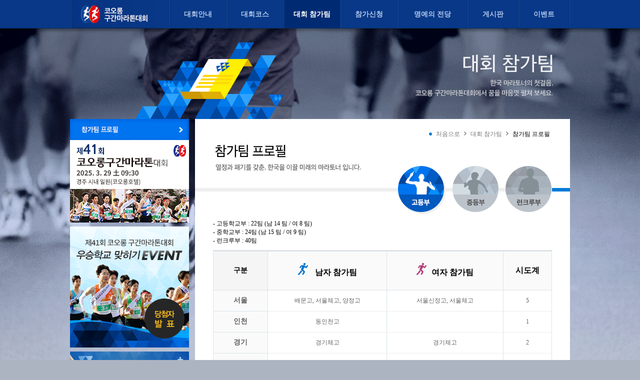

--- FILE ---
content_type: text/html;charset=utf-8; Charset=utf-8
request_url: http://highschool.marathon.co.kr/sub3_1.asp
body_size: 14506
content:

<!DOCTYPE html PUBLIC "-//W3C//DTD XHTML 1.0 Transitional//EN" "http://www.w3.org/TR/xhtml1/DTD/xhtml1-transitional.dtd">
<html>
<head>
	<meta http-equiv="Content-Type" content="text/html; charset=utf-8" />
	<meta http-equiv="X-UA-Compatible" content="IE=edge" />
    <meta content="코오롱 구간마라톤대회" name="title" />
    <meta content="코오롱 구간마라톤대회 사이트입니다" name="description" />
    <meta content="코오롱 구간마라톤대회,코오롱,마라톤대회,대회안내,경기운영" name="keywords" />
    <title>코오롱 구간마라톤대회 | 대회 참가팀 > 참가팀 프로필</title>
    <link rel="stylesheet" href="css/reset_hi.css" />
    <link rel="stylesheet" media="screen" href="css/marathon.css" />
    <link rel="stylesheet" media="print" href="css/sub1_3.css" />
    
    <link rel="stylesheet" href="css/reveal.css" />
    
    <script src="https://code.jquery.com/jquery-1.8.3.js"></script>
    <script src="js/script.js"></script>
    <script src="js/ma.script.js"></script>
    
    <script type="text/javascript">
        var default_lnb_id = current_lnb_id = 1;
        var selected_class_name = "selected";

        var switchlnb = function(id) {
            document.getElementById("lnbM_" + current_lnb_id).style.display = "none";
            document.getElementById("lnb_" + current_lnb_id).className = document.getElementById("lnb_" + current_lnb_id).className.replace(selected_class_name, "");

            document.getElementById("lnbM_" + id).style.display = "block";
            document.getElementById("lnb_" + id).className += " " + selected_class_name;

            current_lnb_id = id;
        }

        $(function(){
            $('#jung_tbl').hide();
            $('#no_tbl').hide();
            $('.jung_circle').click(function(){
                $('.jung_circle').css({"background":"url(../img/sub_1/jung_on.png)"});
                $('.go_circle').css({"background":"url(../img/sub_1/go_off.png)", "width":"92", "height":"92"});
                $('.no_circle').css({"background":"url(../img/sub_1/no_off.png)", "width":"92", "height":"92"});
                $('#go_tbl').hide();
                $('#no_tbl').hide();
                $('#jung_tbl').show();
            });
            $('.go_circle').click(function(){
                $('.go_circle').css({"background":"url(../img/sub_1/go_on.png)"});
                $('.jung_circle').css({"background":"url(../img/sub_1/jung_off.png)", "width":"92", "height":"92"});
                $('.no_circle').css({"background":"url(../img/sub_1/no_off.png)", "width":"92", "height":"92"});
                $('#jung_tbl').hide();
                $('#no_tbl').hide();
                $('#go_tbl').show();
            });
            $('.no_circle').click(function(){
                $('.no_circle').css({"background":"url(../img/sub_1/no_on.png)"});
                $('.jung_circle').css({"background":"url(../img/sub_1/jung_off.png)", "width":"92", "height":"92"});
                $('.go_circle').css({"background":"url(../img/sub_1/go_off.png)", "width":"92", "height":"92"});
                $('#jung_tbl').hide();
                $('#no_tbl').show();
                $('#go_tbl').hide();
            });
        });
    </script>
	<script src="js/jquery.reveal.js"></script>

<script>

    $(function(){

		    $("#gnbM_6 ul li a").mouseenter(function() {
	            $("#gnbM_6 li a").addClass("on");
	            $("#lnb_6 a").addClass("on");
	            $('.nav_img1').show();
		    }).mouseleave(function (){  
		        $("#lnb_6 a").removeClass("on");
		    });

		    $("#gnbM_5 ul li a").mouseenter(function() {
	            $("#gnbM_5 li a").addClass("on");
	            $("#lnb_5 a").addClass("on");
	            $('.nav_img1').show();
		    }).mouseleave(function (){  
		        $("#lnb_5 a").removeClass("on");
		    });

		    $("#gnbM_4 ul li a").mouseenter(function() {
	            $("#gnbM_4 li a").addClass("on");
	            $("#lnb_4 a").addClass("on");
	            $('.nav_img1').show();
		    }).mouseleave(function (){  
		        $("#lnb_4 a").removeClass("on");
		    });

		     $(function(){$('#lnb_4 a').click(function(){
	            $('#lnb_4 a').addClass("on");
	        });
	        });

	        // $(function(){$('#lnb_4 a').focusout(function(){ 
	        // 	$('#lnb_4 a').removeClass("on");
	        // });
	        // });

		    $("#gnbM_3 ul li a").mouseenter(function() {
	            $("#gnbM_3 li a").addClass("on");
	            $("#lnb_3 a").addClass("on");
	            $('.nav_img1').show();
		    }).mouseleave(function (){  
		        $("#lnb_3 a").removeClass("on");
		    });

		    $("#gnbM_2 ul li a").mouseenter(function() {
	            $("#gnbM_2 li a").addClass("on");
	            $("#lnb_2 a").addClass("on");
	            $('.nav_img1').show();
		    }).mouseleave(function (){  
		        $("#lnb_2 a").removeClass("on");
		    });

		    $("#gnbM_1 ul li a").mouseenter(function() {
	            $("#gnbM_1 li a").addClass("on");
	            $("#lnb_1 a").addClass("on");
	            $('.nav_img1').show();
		    }).mouseleave(function (){  
		        $("#lnb_1 a").removeClass("on");
		    });

    	});

$(function(){


	$('#lnb_1').hover(function(){
		$('#gnbM_1').show();
		$('#gnbM_2').show();
		$('#gnbM_3').show();
		$('#gnbM_4').show();
		$('#gnbM_5').show();
		$('#gnbM_6').show();
		$('#gnbM_7').show();
		$('.nav_img1').show();
		
	});
	$('#lnb_2').hover(function(){
		$('#gnbM_1').show();
		$('#gnbM_2').show();
		$('#gnbM_3').show();
		$('#gnbM_4').show();
		$('#gnbM_5').show();
		$('#gnbM_6').show();
		$('#gnbM_7').show();
		$('.nav_img1').show();
		
	});
	$('#lnb_3').hover(function(){
		$('#gnbM_1').show();
		$('#gnbM_2').show();
		$('#gnbM_3').show();
		$('#gnbM_4').show();
		$('#gnbM_5').show();
		$('#gnbM_6').show();
		$('#gnbM_7').show();
		$('.nav_img1').show();
		
	});
	$('#lnb_4').hover(function(){
		$('#gnbM_1').show();
		$('#gnbM_2').show();
		$('#gnbM_3').show();
		$('#gnbM_4').show();
		$('#gnbM_5').show();
		$('#gnbM_6').show();
		$('#gnbM_7').show();
		$('.nav_img1').show();
		
	});
	$('#lnb_5').hover(function(){
		$('#gnbM_1').show();
		$('#gnbM_2').show();
		$('#gnbM_3').show();
		$('#gnbM_4').show();
		$('#gnbM_5').show();
		$('#gnbM_6').show();
		$('#gnbM_7').show();
		$('.nav_img1').show();
		
	});
	$('#lnb_6').hover(function(){
		$('#gnbM_1').show();
		$('#gnbM_2').show();
		$('#gnbM_3').show();
		$('#gnbM_4').show();
		$('#gnbM_5').show();
		$('#gnbM_6').show();
		$('#gnbM_7').show();
		$('.nav_img1').show();
		
	});
	$('#lnb_7').hover(function(){
		$('#gnbM_1').show();
		$('#gnbM_2').show();
		$('#gnbM_3').show();
		$('#gnbM_4').show();
		$('#gnbM_5').show();
		$('#gnbM_6').show();
		$('#gnbM_7').show();
		$('.nav_img1').show();
		
	});
});

    </script>
</head>
<body>
	<div class="skip_nav"></div>
	<div id="wrap">
		
<!-- 헤더 -->
<div id="header">
    <div class="head_bnr">
        <div class="head_sport">
            <a href="http://sports.kolon.com/index_kolon.asp" target="_blank" class="logo_sport"></a>
            <div class="gnb_sport">
                <ul>
                    <li><a href="http://sports.kolon.com/index_kolon.asp" target="_blank"><img src="img/icon_home.png" alt="" /></a></li>
                    <li>|</li>
                    <li><a href="http://sports.kolon.com/sub_sportskolon/sports1.asp" target="_blank">Sports KOLON 소개</a></li>
                    <li>|</li>
                    <li><a href="http://sports.kolon.com/sub_sportskolon/sports4.asp" target="_blank">NEWS</a></li>
                </ul>
            </div>
            <div class="lnb_sport">
                <ul>
                    <li><a href="http://sports.kolon.com/sub_sportskolon/sports1.asp" target="_blank" class="lnb_sport_1"></a></li>
                    <li><a href="http://sports.kolon.com/sub_team/team1.asp" target="_blank" class="lnb_sport_2"></a></li>
                    <li><a href="http://sports.kolon.com/sub_sponsorship/spon1.asp" target="_blank" class="lnb_sport_3"></a></li>
                    <li><a href="http://sports.kolon.com/sub_contents/con_h.asp" target="_blank" class="lnb_sport_4"></a></li>
                    <li><a href="http://sports.kolon.com/sub_cast/cast_view.asp" target="_blank" class="lnb_sport_5"></a></li>
                    <li><a href="http://sports.kolon.com/sub_brand/brand1.asp" target="_blank" class="lnb_sport_6"></a></li>
                </ul>
            </div>
        </div>
    </div>

<!-- head -->
    <div class="head">
        <a href="marathon.asp" class="logo_link"><h1 class="logo"><img src="img/logo.jpg" alt="코오룡고교마라톤로고" /></h1></a>
        <!-- #lnb -->
        <div id="lnb" class="lnb_menu">
            <div id="lnb_1" class="lnb">
                <h2><a href="sub1_1.asp" title="대회안내" id="lnb_a1" class="lnb_m_a lnb_a1 ">대회안내</a></h2>
            </div>

            <div id="lnb_2" class="lnb">
                <h2 ><a href="sub2_1.asp" title="대회코스" class="lnb_m_a lnb_a2 ">대회코스</a></h2>
            </div>

            <div id="lnb_3" class="lnb">
                <h2><a href="sub3_1.asp" title="대회 참가팀" class="lnb_m_a lnb_a3 on">대회 참가팀</a></h2>
            </div>

            <div id="lnb_7" class="lnb">
                <h2><a href="sub7_1.asp" title="참가신청" class="lnb_m_a lnb_a7 ">참가신청</a></h2>
            </div>

            <div id="lnb_4" class="lnb">
                <h2><a href="sub4_1.asp" title="명예의전당" class="lnb_m_a lnb_a4 ">명예의 전당</a></h2>
            </div>
            <div id="lnb_5" class="lnb">
                <h2><a href="sub5_1.asp"  alt="게시판" title="게시판" class="lnb_m_a lnb_a5 ">게시판</a></h2>
            </div>
            <div id="lnb_6" class="lnb">
                <h2><a href="sub6_1.asp" alt="이벤트" title="이벤트" class="lnb_m_a lnb_a6 ">이벤트</a></h2>
            </div>
        </div>
        <!-- //#lnb -->

        <!--<div class="gnb">
            <a href="" title="스포츠코오롱 메뉴보기" class="lnb_m_a">
            </a>
        </div>-->
    </div>
    <!-- // head -->

    <!-- box_menu_lst -->
    <div class="box_menu_lst">
        <div class="mmmenu_lst">
            <div class="gnb_b gnb_fst_b" id="gnbM_1">
                <ul id="lnbM_1" class="menu_lst lnb_menu_lst1" style="display:block;">
                    <li style="margin-top:18px;"><a href="sub1_1.asp" title="대회개요">대회개요</a></li>
                    <li><a href="sub1_2.asp" title="세부일정">세부일정</a></li>
                    <li><a href="sub1_3.asp" title="경기운영">경기운영</a></li>
                    <li><a href="sub1_4.asp" title="시상내역">시상내역</a></li>
                    <li><a href="sub1_5.asp" title="대회연혁">대회연혁</a></li>
                    <li><a href="sub1_6.asp" title="역대 배출선수">역대 배출선수</a></li>
                </ul>
            </div>
            <div class="gnb_b" id="gnbM_2">
                <ul id="lnbM_2" class="menu_lst lnb_menu_lst2">
                    <li style="margin-top:18px;"><a href="sub2_1.asp" title="구간별 정보">구간별 정보</a></li>
                </ul>
            </div>
            <div class="gnb_b" id="gnbM_3">
                <ul id="lnbM_3" class="menu_lst lnb_menu_lst3" style="display:block;">
                    <li style="margin-top:18px;"><a href="sub3_1.asp" title="참가팀 프로필">참가팀 프로필</a></li>
                </ul>
            </div>
            <div class="gnb_b" id="gnbM_7">
                <ul id="lnbM_7" class="menu_lst lnb_menu_lst7">
                    <li style="margin-top:18px;"><a href="sub7_1.asp" title="런크루팀 참가신청">런크루 참가신청</a></li>
                </ul>
            </div>
            <div class="gnb_b" id="gnbM_4">
                 <ul id="lnbM_4" class="menu_lst lnb_menu_lst4">
                    <li style="margin-top:18px;" ><a href="sub4_1.asp" title="역대최고기록실">역대 최고 기록실</a></li>
                    <li ><a href="sub4_2.asp" title="역대단체입상팀">역대 단체 입상팀</a></li>
                    <li ><a href="sub4_3.asp" title="역대구간우승자">역대 구간 우승자</a></li>
                    <li><a href="sub4_4.asp" title="대회 현장 스케치">대회 현장 스케치</a></li>
                    <li><a href="sub4_5.asp" title="대회 기념 사진전">대회 기념 사진전</a></li>
                </ul>
            </div>
            <div class="gnb_b" id="gnbM_5">
                <ul id="lnbM_5" class="menu_lst lnb_menu_lst5">
                    <li style="margin-top:18px;"><a href="sub5_1.asp" title="전체보기">전체보기</a></li>
                    <li><a href="sub5_2.asp" title="공지사항">공지사항</a></li>
                    <li><a href="sub5_3.asp" title="뉴스">NEWS</a></li>
                </ul>
            </div>
            <div class="gnb_b" id="gnbM_6">
                <ul id="lnbM_6" class="menu_lst lnb_menu_lst6">
                    <li style="margin-top:18px;"><a href="sub6_1.asp" title="진행중">진행중</a></li>
                    <li><a href="sub6_2.asp" title="종료">종료</a></li>
                </ul>
            </div>

        </div>
        <!--<div class="nav_img"><img src="img/right.jpg" alt="" /></div>-->
    </div>
<!-- // box_menu_lst -->
</div>
		
		<!-- 서브 1_5 -->
		<div id="wrap_sub">
			<div class="section_sub">
                <div class="sub3_top"></div>
                <div class="sub3_1">
                    <!-- sub1 - aside_nav 공통  -->
                    <div class="aside_nav_sub">
                        <div class="nav_sub3_menu">
                            <ul>
                                <li><a href="sub3_1.asp" class="menu3_0 on" title="참가팀 프로필"></a></li>
                            </ul>
                        </div>
                        <div class="nav_bnr">
                            <div class="menu_bt_img"></div>
                            <div class="menu_bnr">
    <a href="/sub5_view.asp?idx=140&gopage=sub5_2" title="이벤트 바로가기">
	    <img src="img/event_sub_banner_35.png?ver=20250414" no-repeat; />
	</a>



<!-- <img src="img/sub_1/menu_bnr_no.jpg">--></div>
                            <a href="sub0_1.asp" class="co_bnr">
                                <img src="img/bnr_2.jpg" alt="코오롱과마라톤으로 바로가기" />
                            </a>
                            <!-- <div class="nav_box_iq">
                            <div class="iq_num">
                                <p class="iq_t"><span>전화 :</span> <span class="bold">02.411.3032~3</span></p>
                                <p class="iq_f"><span>팩스 :</span> <span class="bold">02.412.5065</span></p>
                            </div>
                            <a href="mailto:kaafj@naver.com" class="iq_email">
                                <img src="img/mailto.jpg" alt="이메일문의" title="이메일문의하기(대한육상경기연맹)" />
                            </a>
                        </div> -->
                        </div>
                    </div>
                    <!-- // sub1- aside_nav -->
                    <div class="sub_bg">
                        <!-- 상단 서브 타이틀 -->
                        <div class="tit_sub">
                            <div class="tit_sub_top">
                                <div class="path_sub">
                                    <ul>
                                        <li style="margin-top:3px \0/IE8+9; display:display \0/IE8+9;"><img src="img/sub_1/dot.png" alt="" /></li>
                                        <li><a href="marathon.asp">처음으로</a></li>
                                        <li style="margin-top:3px \0/IE8+9; display:display \0/IE8+9;"><img src="img/sub_1/path_arr.png" alt="" /></li>
                                        <li><a href="sub3_1.asp">대회 참가팀</a></li>
                                        <li style="margin-top:3px \0/IE8+9; display:display \0/IE8+9;"><img src="img/sub_1/path_arr.png" alt="" /></li>
                                        <li style="color:#000;">참가팀 프로필</li>
                                    </ul>
                                </div>
                                <h2><img src="img/sub_1/sub15_h2.jpg" alt="참가팀프로필" /></h2>
                            </div>
                            <div class="go_jung">
                                <ul>
                                    <li><a class="go_circle" title="고등부"></a></li>
                                    <li><a class="jung_circle" title="중등부"></a></li>
                                    <li><a class="no_circle" title="중등부"></a></li>
                                </ul>
                            </div>
                            <div class="tit_line">
                                <div class="l_gray"></div>
                                <div class="l_blue"></div>
                            </div>
                        </div>

                        <div class="content_sub">
                            <!-- 준비중입니다  -->
                            <!--
                            <div id="go_tbl">
                              <table class="tbl_9" cellspacing="0" cellpadding="0"><img src="img/sub_3/sub3_1_soon1.jpg" alt="" /></table>
                            </div>
                            -->
                            <!-- 준비중입니다 끝-->
                            <p style="text-align:left;font-size: 12px;margin-bottom: 10px;">
                                - 고등학교부 : 22팀 (남 14 팀 / 여 8 팀)<br>
                                - 중학교부   : 24팀 (남 15 팀 / 여 9 팀)<br>
                                - 런크루부   : 40팀
                            <p>
                            <div id="go_tbl">
                                <table class="tbl_9" cellspacing="0" cellpadding="0">
                                    <tr class="tr1">
                                        <th style="width:109px; height:77px; color:#000; background:#f5f5f5;" scope="row" cellspacing="0" cellpadding="0" class="share_tbl th_city">
                                            구분
                                        </th>
                                        <th style="width:238px; color:#000;  background:#fafafa;" scope="row" cellspacing="0" cellpadding="0">
                                            <img src="img/sub_4/img_m.png" alt="" style="margin-right:10px;" />
                                            남자 참가팀
                                        </th>
                                        <th style="width:232px; color:#000; background:#fafafa;" scope="row" cellspacing="0" cellpadding="0">
                                            <img src="img/sub_4/img_w.png" alt="" style="margin-right:10px; " />여자 참가팀
                                        </th>
                                        <th style="width:96px; color:#000; background:#fafafa;" scope="row" cellspacing="0" cellpadding="0" class="last_th">
                                            시도계
                                        </th>
                                    </tr>
                                    <tr class="tr2">
                                        <th scope="col" cellspacing="0" cellpadding="0" class="th_city">서울</th>
                                        <td scope="row" class="h_41">
                                            <a href="#" data-reveal-id="myModalkb01">배문고</a>,
                                            <a href="#" data-reveal-id="myModalkb02">서울체고</a>,
                                            <a href="#" data-reveal-id="myModalkb03">양정고</a>
                                        </td>
                                        <td scope="row">
                                            <a href="#" data-reveal-id="myModalkg01">서울신정고</a>,
                                            <a href="#" data-reveal-id="myModalkg02">서울체고</a>
                                        </td>
                                        <td scope="row" class="last_td">5</td>
                                    </tr>

                                    <tr class="tr3">
                                        <th scope="col" class="th_city">인천</th>
                                        <td scope="row" class="h_41">
                                            <a href="#" data-reveal-id="myModalkb05">동인천고</a>
                                        </td>
                                        <td scope="row"></td>
                                        <td scope="row" class="last_td">1</td>
                                    </tr>

                                    <tr class="tr9">
                                        <th scope="col" class="th_city">경기</th>
                                        <td scope="row" class="h_41">
                                            <a href="#" data-reveal-id="myModalkb06">경기체고</a>
                                        </td>
                                        <td scope="row">
                                            <a href="#" data-reveal-id="myModalkg03">경기체고</a>
                                        </td>
                                        <td scope="row" class="last_td">2</td>
                                    </tr>

                                    <tr class="tr10">
                                        <th scope="col"  class="th_city">강원</th>
                                        <td scope="row" class="h_41">
                                            <a href="#" data-reveal-id="myModalkb07">강원체고</a>
                                        </td>
                                        <td scope="row"></td>
                                        <td scope="row" class="last_td">1</td>
                                    </tr>

                                    <tr class="tr11">
                                        <th scope="col"  class="th_city">충북</th>
                                        <td scope="row" class="h_41">
                                            <a href="#" data-reveal-id="myModalkb08">단양고</a>,
                                            <a href="#" data-reveal-id="myModalkb09">충북체고</a>
                                        </td>
                                        <td scope="row">
                                            <a href="#" data-reveal-id="myModalkg04">충북체고</a>
                                        </td>
                                        <td scope="row" class="last_td">3</td>
                                    </tr>

                                    <tr class="tr12">
                                        <th scope="col"  class="th_city">충남</th>
                                        <td scope="row" class="h_41">
                                            <a href="#" data-reveal-id="myModalkb10">충남체고</a>
                                        </td>
                                        <td scope="row">
                                            <a href="#" data-reveal-id="myModalkg05">충남체고</a>
                                        </td>
                                        <td scope="row" class="last_td">2</td>
                                    </tr>

                                    <tr class="tr14">
                                        <th scope="col"  class="th_city">경북</th>
                                        <td scope="row" class="h_41">
                                            <a href="#" data-reveal-id="myModalkb12">경북체고</a>,
                                            <a href="#" data-reveal-id="myModalkb13">순심고</a>,
                                            <a href="#" data-reveal-id="myModalkb11">경북영동고</a>
                                        </td>
                                        <td scope="row">
                                            <a href="#" data-reveal-id="myModalkg06">경북체고</a>,
                                            <a href="#" data-reveal-id="myModalkg07">한일여고</a>,
                                            <a href="#" data-reveal-id="myModalkg08">성남여고</a>
                                        </td>
                                        <td scope="row" class="last_td">6</td>
                                    </tr>

                                    <tr class="tr4">
                                        <th scope="col" class="th_city">대구</th>
                                        <td scope="row">
                                            <a href="#" data-reveal-id="myModalkb04">대구체고</a>
                                        </td>
                                        <td scope="row"></td>
                                        <td scope="row" class="last_td">1</td>
                                    </tr>

                                    <tr class="tr16">
                                        <th scope="col"  class="th_city">제주</th>
                                        <td scope="row" class="h_41">
                                            <a href="#" data-reveal-id="myModalkb14">남녕고</a>
                                        </td>
                                        <td scope="row"></td>
                                        <td scope="row" class="last_td">1</td>
                                    </tr>

                                    <tr class="tr18">
                                        <th scope="col"  class="th_city">참가팀계</th>
                                        <td scope="row" class="h_41">14</td>
                                        <td scope="row">8</td>
                                        <td scope="row" class="last_td">22</td>
                                    </tr>
                                </table>
                            </div>
                            <!-- 중등 -->
                            <!-- 준비중입니다 -->
                            <!--
                            <div id="jung_tbl">
                              <table class="tbl_9" cellspacing="0" cellpadding="0"><img src="img/sub_3/sub3_1_soon2.jpg" alt="" /></table>
                            </div>
                            -->
                            <!-- 준비중입니다 끝-->
                            <div id="jung_tbl">
                                <table class="tbl_9" cellspacing="0" cellpadding="0">
                                    <tr class="tr1">
                                        <th style="width:109px; height:77px; color:#000; background:#f5f5f5;" scope="row" cellspacing="0" cellpadding="0" class="share_tbl th_city">
                                            구분
                                        </th>
                                        <th style="width:238px; color:#000;  background:#fafafa;" scope="row" cellspacing="0" cellpadding="0">
                                            <img src="img/sub_4/img_m.png" alt="" style="margin-right:10px;" />
                                            남자 참가팀
                                        </th>
                                        <th style="width:232px; color:#000; background:#fafafa;" scope="row" cellspacing="0" cellpadding="0">
                                            <img src="img/sub_4/img_w.png" alt="" style="margin-right:10px; " />여자 참가팀
                                        </th>
                                        <th style="width:96px; color:#000; background:#fafafa;" scope="row" cellspacing="0" cellpadding="0" class="last_th">
                                            시도계
                                        </th>
                                    </tr>
                                    <tr class="tr2">
                                        <th scope="col" cellspacing="0" cellpadding="0" class="th_city">서울</th>
                                        <td scope="row" class="h_41">
                                            <a href="#" data-reveal-id="myModaljb01">배문중</a>,
                                            <a href="#" data-reveal-id="myModaljb02">서울체중</a>,
                                            <a href="#" data-reveal-id="myModaljb03">성보중</a>,
                                            <a href="#" data-reveal-id="myModaljb04">양정중</a>
                                        </td>
                                        <td scope="row">
                                            <a href="#" data-reveal-id="myModaljg01">서울체중</a>,
                                            <a href="#" data-reveal-id="myModaljg02">신정여중</a>
                                        </td>
                                        <td scope="row" class="last_td">6</td>
                                    </tr>

                                    <tr class="tr8">
                                        <th scope="col" class="th_city">광주</th>
                                        <td scope="row" class="h_41">
                                            <a href="#" data-reveal-id="myModaljb05">광주체중</a>
                                        </td>
                                        <td scope="row">
                                            <a href="#" data-reveal-id="myModaljg03">광주체중</a>
                                        </td>
                                        <td scope="row" class="last_td">2</td>
                                    </tr>

                                    <tr class="tr9">
                                        <th scope="col" class="th_city">경기</th>
                                        <td scope="row" class="h_41"></td>
                                        <td scope="row">
                                            <a href="#" data-reveal-id="myModaljg04">부천여자중</a>
                                        </td>
                                    <td scope="row" class="last_td">1</td>
                                    </tr>

                                    <tr class="tr7">
                                        <th scope="col" class="th_city">충북</th>
                                        <td scope="row" class="h_41">
                                            <a href="#" data-reveal-id="myModaljb06">충북영동중</a>
                                        </td>
                                        <td scope="row">
                                            <a href="#" data-reveal-id="myModaljg05">충북영동중</a>
                                        </td>
                                        <td scope="row" class="last_td">2</td>
                                    </tr>

                                    <tr class="tr14">
                                        <th scope="col"  class="th_city">경북</th>
                                        <td scope="row" class="h_41">
                                            <a href="#" data-reveal-id="myModaljb12">월성중</a>,
                                            <a href="#" data-reveal-id="myModaljb09">경북영광중</a>,
                                            <a href="#" data-reveal-id="myModaljb13">경산중</a>,<br>
                                            <a href="#" data-reveal-id="myModaljb11">순심중</a>,
                                            <a href="#" data-reveal-id="myModaljb10">경주중</a>
                                        </td>
                                        <td scope="row">
                                            <a href="#" data-reveal-id="myModaljg06">경안여중</a>,
                                            <a href="#" data-reveal-id="myModaljg08">성남여중</a>,
                                            <a href="#" data-reveal-id="myModaljg09">형곡중</a>,
                                            <a href="#" data-reveal-id="myModaljg07">한일여중</a>
                                        </td>
                                        <td scope="row" class="last_td">9</td>
                                    </tr>

                                    <tr class="tr14">
                                        <th scope="col"  class="th_city">경남</th>
                                        <td scope="row" class="h_41">
                                            <a href="#" data-reveal-id="myModaljb14">밀양중</a>,
                                            <a href="#" data-reveal-id="myModaljb15">합포중</a>
                                        </td>
                                        <td scope="row"></td>
                                        <td scope="row" class="last_td">2</td>
                                    </tr>

                                    <tr class="tr7">
                                        <th scope="col" class="th_city">충남</th>
                                        <td scope="row" class="h_41">
                                            <a href="#" data-reveal-id="myModaljb07">당진원당중</a>,
                                            <a href="#" data-reveal-id="myModaljb08">홍주중</a>
                                        </td>
                                        <td scope="row"></td>
                                        <td scope="row" class="last_td">2</td>
                                    </tr>

                                    <tr class="tr18">
                                        <th scope="col" class="th_city">참가팀계</th>
                                        <td scope="row" class="h_41">15</td>
                                        <td scope="row">9</td>
                                        <td scope="row" class="last_td">24</td>
                                    </tr>
                                </table>
                            </div>
                            <!-- 준비중입니다 -->
                            <!--
                            <div id="no_tbl">
                              <table class="tbl_9" cellspacing="0" cellpadding="0"><img src="img/sub_3/sub3_1_soon2.jpg" alt="" /></table>
                            </div>
                            -->
                            <!-- 준비중입니다 끝-->
                            <div id="no_tbl">
                                <table class="tbl_9" cellspacing="0" cellpadding="0">
                                    <colgroup>
                                        <col style="width: 50%;">
                                        <col style="width: 50%;">
                                    </colgroup>
                                    <tr class="tr1">
                                        <th colspan="2" class="th_city" style="color:#000; height:77px; background:#fafafa;" scope="row" cellspacing="0" cellpadding="0" >
                                            <img src="img/sub_4/img_m.png" alt="" style="margin-right:10px;" /><img src="img/sub_4/img_w.png" alt="" style="margin-right:10px; " />참가팀
                                        </th>
                                    </tr>
                                    <tr class="tr2">
                                        <td scope="row" class="h_41" style="border-left: 1px solid #dde3e8;">
                                            <a href="#" data-reveal-id="myModalrc01">VGVR_Hanam</a>
                                        </td>
                                        <td scope="row">
                                            <a href="#" data-reveal-id="myModalrc02">오픈케어</a>
                                        </td>
                                    </tr>
                                    <tr class="tr2">
                                        <td scope="row" class="h_41" style="border-left: 1px solid #dde3e8;">
                                            <a href="#" data-reveal-id="myModalrc03">ARC(엔젤러닝크루)</a>
                                        </td>
                                        <td scope="row">
                                            <a href="#" data-reveal-id="myModalrc04">262wave</a>
                                        </td>
                                    </tr>
                                    <tr class="tr2">
                                        <td scope="row" class="h_41" style="border-left: 1px solid #dde3e8;">
                                            <a href="#" data-reveal-id="myModalrc05">RMC</a>
                                        </td>
                                        <td scope="row">
                                            <a href="#" data-reveal-id="myModalrc06">마라톤챌린저</a>
                                        </td>
                                    </tr>
                                    <tr class="tr2">
                                        <td scope="row" class="h_41" style="border-left: 1px solid #dde3e8;">
                                            <a href="#" data-reveal-id="myModalrc07">마라톤챌린저팀</a>
                                        </td>
                                        <td scope="row">
                                            <a href="#" data-reveal-id="myModalrc08">TOP RUN</a>
                                        </td>
                                    </tr>
                                    <tr class="tr2">
                                        <td scope="row" class="h_41" style="border-left: 1px solid #dde3e8;">
                                            <a href="#" data-reveal-id="myModalrc09">아디탐쥬</a>
                                        </td>
                                        <td scope="row">
                                            <a href="#" data-reveal-id="myModalrc10">TEAM CROWN</a>
                                        </td>
                                    </tr>
                                    <tr class="tr2">
                                        <td scope="row" class="h_41" style="border-left: 1px solid #dde3e8;">
                                            <a href="#" data-reveal-id="myModalrc11">런앤런</a>
                                        </td>
                                        <td scope="row">
                                            <a href="#" data-reveal-id="myModalrc12">마라톤챌린져</a>
                                        </td>
                                    </tr>
                                    <tr class="tr2">
                                        <td scope="row" class="h_41" style="border-left: 1px solid #dde3e8;">
                                            <a href="#" data-reveal-id="myModalrc13">서라벌 마라톤</a>
                                        </td>
                                        <td scope="row">
                                            <a href="#" data-reveal-id="myModalrc14">달려라 양재천</a>
                                        </td>
                                    </tr>
                                    <tr class="tr2">
                                        <td scope="row" class="h_41" style="border-left: 1px solid #dde3e8;">
                                            <a href="#" data-reveal-id="myModalrc15">CJSRC</a>
                                        </td>
                                        <td scope="row">
                                            <a href="#" data-reveal-id="myModalrc16">뉴진수</a>
                                        </td>
                                    </tr>
                                    <tr class="tr2">
                                        <td scope="row" class="h_41" style="border-left: 1px solid #dde3e8;">
                                            <a href="#" data-reveal-id="myModalrc17">TEAM WRC</a>
                                        </td>
                                        <td scope="row">
                                            <a href="#" data-reveal-id="myModalrc18">충마동연</a>
                                        </td>
                                    </tr>
                                    <tr class="tr2">
                                        <td scope="row" class="h_41" style="border-left: 1px solid #dde3e8;">
                                            <a href="#" data-reveal-id="myModalrc19">마라톤챌린져팀</a>
                                        </td>
                                        <td scope="row">
                                            <a href="#" data-reveal-id="myModalrc20">최진수러닝캠프</a>
                                        </td>
                                    </tr>
                                    <tr class="tr2">
                                        <td scope="row" class="h_41" style="border-left: 1px solid #dde3e8;">
                                            <a href="#" data-reveal-id="myModalrc21">oae</a>
                                        </td>
                                        <td scope="row">
                                            <a href="#" data-reveal-id="myModalrc22">건국대학교 RIKU</a>
                                        </td>
                                    </tr>
                                    <tr class="tr2">
                                        <td scope="row" class="h_41" style="border-left: 1px solid #dde3e8;">
                                            <a href="#" data-reveal-id="myModalrc23">PAC’E</a>
                                        </td>
                                        <td scope="row">
                                            <a href="#" data-reveal-id="myModalrc24">Team PAC</a>
                                        </td>
                                    </tr>
                                    <tr class="tr2">
                                        <td scope="row" class="h_41" style="border-left: 1px solid #dde3e8;">
                                            <a href="#" data-reveal-id="myModalrc25">달리는 감자</a>
                                        </td>
                                        <td scope="row">
                                            <a href="#" data-reveal-id="myModalrc26">빤스런</a>
                                        </td>
                                    </tr>
                                    <tr class="tr2">
                                        <td scope="row" class="h_41" style="border-left: 1px solid #dde3e8;">
                                            <a href="#" data-reveal-id="myModalrc27">042DRC</a>
                                        </td>
                                        <td scope="row">
                                            <a href="#" data-reveal-id="myModalrc28">HNRC</a>
                                        </td>
                                    </tr>
                                    <tr class="tr2">
                                        <td scope="row" class="h_41" style="border-left: 1px solid #dde3e8;">
                                            <a href="#" data-reveal-id="myModalrc29">THE HANAM</a>
                                        </td>
                                        <td scope="row">
                                            <a href="#" data-reveal-id="myModalrc30">norules</a>
                                        </td>
                                    </tr>
                                    <tr class="tr2">
                                        <td scope="row" class="h_41" style="border-left: 1px solid #dde3e8;">
                                            <a href="#" data-reveal-id="myModalrc31">런닝메이트</a>
                                        </td>
                                        <td scope="row">
                                            <a href="#" data-reveal-id="myModalrc32">TRT</a>
                                        </td>
                                    </tr>
                                    <tr class="tr2">
                                        <td scope="row" class="h_41" style="border-left: 1px solid #dde3e8;">
                                            <a href="#" data-reveal-id="myModalrc33">SRT세종러닝팀A</a>
                                        </td>
                                        <td scope="row">
                                            <a href="#" data-reveal-id="myModalrc34">SRT세종러닝팀B</a>
                                        </td>
                                    </tr>
                                    <tr class="tr2">
                                        <td scope="row" class="h_41" style="border-left: 1px solid #dde3e8;">
                                            <a href="#" data-reveal-id="myModalrc35">RMC Team 1</a>
                                        </td>
                                        <td scope="row">
                                            <a href="#" data-reveal-id="myModalrc36">RMC Elite</a>
                                        </td>
                                    </tr>
                                    <tr class="tr2">
                                        <td scope="row" class="h_41" style="border-left: 1px solid #dde3e8;">
                                            <a href="#" data-reveal-id="myModalrc37">RMC Fun Run</a>
                                        </td>
                                        <td scope="row">
                                            <a href="#" data-reveal-id="myModalrc38">Volo</a>
                                        </td>
                                    </tr>
                                    <tr class="tr2">
                                        <td scope="row" class="h_41" style="border-left: 1px solid #dde3e8;">
                                            <a href="#" data-reveal-id="myModalrc39">세종마라톤클럽</a>
                                        </td>
                                        <td scope="row">
                                            <a href="#" data-reveal-id="myModalrc40">FOCUSRUN LAB</a>
                                        </td>
                                    </tr>
                                </table>
                            </div>
                        </div>
                    </div>
                </div>
                <div id="scroll_top">
                    <a href=""><img src="img/sub_1/bt_pagetop.png" alt="페이지상단으로이동" /></a>
                </div>

                <div id="myModalkb01" class="reveal-modal">
                    <div id="teamProfile1" class="teamProfileWrap">
                        <div class="teamLbl">
                            <div>참가팀 상세정보</div>
                        </div>
                        <div>
                            <img src="img/sub_3/team/kb_01.jpg?ver=20250324" alt="배문고남" />
                        </div>
                        <a class="close-reveal-modal"><img src="img/sub_3/img/btnClsoeLy.png" alt="닫기" /></a>
                    </div>
                </div>

                <div id="myModalkb02" class="reveal-modal">
                    <div id="teamProfile1" class="teamProfileWrap">
                        <div class="teamLbl">
                            <div>참가팀 상세정보</div>
                        </div>
                        <div>
                            <img src="img/sub_3/team/kb_02.jpg?ver=20250324" alt="서울체고남" />
                        </div>
                        <a class="close-reveal-modal"><img src="img/sub_3/img/btnClsoeLy.png" alt="닫기" /></a>
                    </div>
                </div>

                <div id="myModalkb03" class="reveal-modal">
                    <div id="teamProfile1" class="teamProfileWrap">
                        <div class="teamLbl">
                            <div>참가팀 상세정보</div>
                        </div>
                        <div>
                            <img src="img/sub_3/team/kb_03.jpg?ver=20250324" alt="양정고남" />
                        </div>
                        <a class="close-reveal-modal"><img src="img/sub_3/img/btnClsoeLy.png" alt="닫기" /></a>
                    </div>
                </div>

                <div id="myModalkb04" class="reveal-modal">
                    <div id="teamProfile1" class="teamProfileWrap">
                        <div class="teamLbl">
                            <div>참가팀 상세정보</div>
                        </div>
                        <div>
                            <img src="img/sub_3/team/kb_04.jpg?ver=20250324" alt="대구체고남" />
                        </div>
                        <a class="close-reveal-modal"><img src="img/sub_3/img/btnClsoeLy.png" alt="닫기" /></a>
                    </div>
                </div>

                <div id="myModalkb05" class="reveal-modal">
                    <div id="teamProfile1" class="teamProfileWrap">
                        <div class="teamLbl">
                            <div>참가팀 상세정보</div>
                        </div>
                        <div>
                            <img src="img/sub_3/team/kb_05.jpg?ver=20250324" alt="동인천고남" />
                        </div>
                        <a class="close-reveal-modal"><img src="img/sub_3/img/btnClsoeLy.png" alt="닫기" /></a>
                    </div>
                </div>

                <div id="myModalkb06" class="reveal-modal">
                    <div id="teamProfile1" class="teamProfileWrap">
                        <div class="teamLbl">
                            <div>참가팀 상세정보</div>
                        </div>
                        <div>
                            <img src="img/sub_3/team/kb_06.jpg?ver=20250324" alt="경기체고남" />
                        </div>
                        <a class="close-reveal-modal"><img src="img/sub_3/img/btnClsoeLy.png" alt="닫기" /></a>
                    </div>
                </div>

                <div id="myModalkb07" class="reveal-modal">
                    <div id="teamProfile1" class="teamProfileWrap">
                        <div class="teamLbl">
                            <div>참가팀 상세정보</div>
                        </div>
                        <div>
                            <img src="img/sub_3/team/kb_07.jpg?ver=20250324" alt="강원체고남" />
                        </div>
                        <a class="close-reveal-modal"><img src="img/sub_3/img/btnClsoeLy.png" alt="닫기" /></a>
                    </div>
                </div>

                <div id="myModalkb08" class="reveal-modal">
                    <div id="teamProfile1" class="teamProfileWrap">
                        <div class="teamLbl">
                            <div>참가팀 상세정보</div>
                        </div>
                        <div>
                            <img src="img/sub_3/team/kb_08.jpg?ver=20250324" alt="단양고남" />
                        </div>
                        <a class="close-reveal-modal"><img src="img/sub_3/img/btnClsoeLy.png" alt="닫기" /></a>
                    </div>
                </div>

                <div id="myModalkb09" class="reveal-modal">
                    <div id="teamProfile1" class="teamProfileWrap">
                        <div class="teamLbl">
                            <div>참가팀 상세정보</div>
                        </div>
                        <div>
                            <img src="img/sub_3/team/kb_09.jpg?ver=20250324" alt="충북체고남" />
                        </div>
                        <a class="close-reveal-modal"><img src="img/sub_3/img/btnClsoeLy.png" alt="닫기" /></a>
                    </div>
                </div>

                <div id="myModalkb10" class="reveal-modal">
                    <div id="teamProfile1" class="teamProfileWrap">
                        <div class="teamLbl">
                            <div>참가팀 상세정보</div>
                        </div>
                        <div>
                            <img src="img/sub_3/team/kb_10.jpg?ver=20250324" alt="충남체고남" />
                        </div>
                        <a class="close-reveal-modal"><img src="img/sub_3/img/btnClsoeLy.png" alt="닫기" /></a>
                    </div>
                </div>

                <div id="myModalkb11" class="reveal-modal">
                    <div id="teamProfile1" class="teamProfileWrap">
                        <div class="teamLbl">
                            <div>참가팀 상세정보</div>
                        </div>
                        <div>
                            <img src="img/sub_3/team/kb_11.jpg?ver=20250324" alt="경북영동고남" />
                        </div>
                        <a class="close-reveal-modal"><img src="img/sub_3/img/btnClsoeLy.png" alt="닫기" /></a>
                    </div>
                </div>

                <div id="myModalkb12" class="reveal-modal">
                    <div id="teamProfile1" class="teamProfileWrap">
                        <div class="teamLbl">
                            <div>참가팀 상세정보</div>
                        </div>
                        <div>
                            <img src="img/sub_3/team/kb_12.jpg?ver=20250324" alt="경북체고남" />
                        </div>
                        <a class="close-reveal-modal"><img src="img/sub_3/img/btnClsoeLy.png" alt="닫기" /></a>
                    </div>
                </div>

                <div id="myModalkb13" class="reveal-modal">
                    <div id="teamProfile1" class="teamProfileWrap">
                        <div class="teamLbl">
                            <div>참가팀 상세정보</div>
                        </div>
                        <div>
                            <img src="img/sub_3/team/kb_13.jpg?ver=20250324" alt="순심고남" />
                        </div>
                        <a class="close-reveal-modal"><img src="img/sub_3/img/btnClsoeLy.png" alt="닫기" /></a>
                    </div>
                </div>

                <div id="myModalkb14" class="reveal-modal">
                    <div id="teamProfile1" class="teamProfileWrap">
                        <div class="teamLbl">
                            <div>참가팀 상세정보</div>
                        </div>
                        <div>
                            <img src="img/sub_3/team/kb_14.jpg?ver=20250324" alt="남녕고남" />
                        </div>
                        <a class="close-reveal-modal"><img src="img/sub_3/img/btnClsoeLy.png" alt="닫기" /></a>
                    </div>
                </div>

                <div id="myModalkg01" class="reveal-modal">
                    <div id="teamProfile1" class="teamProfileWrap">
                        <div class="teamLbl">
                            <div>참가팀 상세정보</div>
                        </div>
                        <div>
                            <img src="img/sub_3/team/kg_01.jpg?ver=20250324" alt="신정고여" />
                        </div>
                        <a class="close-reveal-modal"><img src="img/sub_3/img/btnClsoeLy.png" alt="닫기" /></a>
                    </div>
                </div>

                <div id="myModalkg02" class="reveal-modal">
                    <div id="teamProfile1" class="teamProfileWrap">
                        <div class="teamLbl">
                            <div>참가팀 상세정보</div>
                        </div>
                        <div>
                            <img src="img/sub_3/team/kg_02.jpg?ver=20250324" alt="서울체고여" />
                        </div>
                        <a class="close-reveal-modal"><img src="img/sub_3/img/btnClsoeLy.png" alt="닫기" /></a>
                    </div>
                </div>

                <div id="myModalkg03" class="reveal-modal">
                    <div id="teamProfile1" class="teamProfileWrap">
                        <div class="teamLbl">
                            <div>참가팀 상세정보</div>
                        </div>
                        <div>
                            <img src="img/sub_3/team/kg_03.jpg?ver=20250324" alt="경기체고여" />
                        </div>
                        <a class="close-reveal-modal"><img src="img/sub_3/img/btnClsoeLy.png" alt="닫기" /></a>
                    </div>
                </div>

                <div id="myModalkg04" class="reveal-modal">
                    <div id="teamProfile1" class="teamProfileWrap">
                        <div class="teamLbl">
                            <div>참가팀 상세정보</div>
                        </div>
                        <div>
                            <img src="img/sub_3/team/kg_04.jpg?ver=20250324" alt="충북체고여" />
                        </div>
                        <a class="close-reveal-modal"><img src="img/sub_3/img/btnClsoeLy.png" alt="닫기" /></a>
                    </div>
                </div>

                <div id="myModalkg05" class="reveal-modal">
                    <div id="teamProfile1" class="teamProfileWrap">
                        <div class="teamLbl">
                            <div>참가팀 상세정보</div>
                        </div>
                        <div>
                            <img src="img/sub_3/team/kg_05.jpg?ver=20250324" alt="충남체고여" />
                        </div>
                        <a class="close-reveal-modal"><img src="img/sub_3/img/btnClsoeLy.png" alt="닫기" /></a>
                    </div>
                </div>

                <div id="myModalkg06" class="reveal-modal">
                    <div id="teamProfile1" class="teamProfileWrap">
                        <div class="teamLbl">
                            <div>참가팀 상세정보</div>
                        </div>
                        <div>
                            <img src="img/sub_3/team/kg_06.jpg?ver=20250324" alt="경북체고여" />
                        </div>
                        <a class="close-reveal-modal"><img src="img/sub_3/img/btnClsoeLy.png" alt="닫기" /></a>
                    </div>
                </div>

                <div id="myModalkg07" class="reveal-modal">
                    <div id="teamProfile1" class="teamProfileWrap">
                        <div class="teamLbl">
                            <div>참가팀 상세정보</div>
                        </div>
                        <div>
                            <img src="img/sub_3/team/kg_07.jpg?ver=20250324" alt="한일여고여" />
                        </div>
                        <a class="close-reveal-modal"><img src="img/sub_3/img/btnClsoeLy.png" alt="닫기" /></a>
                    </div>
                </div>

                <div id="myModalkg08" class="reveal-modal">
                    <div id="teamProfile1" class="teamProfileWrap">
                        <div class="teamLbl">
                            <div>참가팀 상세정보</div>
                        </div>
                        <div>
                            <img src="img/sub_3/team/kg_08.jpg?ver=20250324" alt="성남여고여" />
                        </div>
                        <a class="close-reveal-modal"><img src="img/sub_3/img/btnClsoeLy.png" alt="닫기" /></a>
                    </div>
                </div>

                <div id="myModaljb01" class="reveal-modal">
                    <div id="teamProfile1" class="teamProfileWrap">
                        <div class="teamLbl">
                            <div>참가팀 상세정보</div>
                        </div>
                        <div>
                            <img src="img/sub_3/team/jb_01.jpg?ver=20250324" alt="배문중남" />
                        </div>
                        <a class="close-reveal-modal"><img src="img/sub_3/img/btnClsoeLy.png" alt="닫기" /></a>
                    </div>
                </div>

                <div id="myModaljb02" class="reveal-modal">
                    <div id="teamProfile1" class="teamProfileWrap">
                        <div class="teamLbl">
                            <div>참가팀 상세정보</div>
                        </div>
                        <div>
                            <img src="img/sub_3/team/jb_02.jpg?ver=20250324" alt="서울체중남" />
                        </div>
                        <a class="close-reveal-modal"><img src="img/sub_3/img/btnClsoeLy.png" alt="닫기" /></a>
                    </div>
                </div>

                <div id="myModaljb03" class="reveal-modal">
                    <div id="teamProfile1" class="teamProfileWrap">
                        <div class="teamLbl">
                            <div>참가팀 상세정보</div>
                        </div>
                        <div>
                            <img src="img/sub_3/team/jb_03.jpg?ver=20250324" alt="성보중남" />
                        </div>
                        <a class="close-reveal-modal"><img src="img/sub_3/img/btnClsoeLy.png" alt="닫기" /></a>
                    </div>
                </div>

                <div id="myModaljb04" class="reveal-modal">
                    <div id="teamProfile1" class="teamProfileWrap">
                        <div class="teamLbl">
                            <div>참가팀 상세정보</div>
                        </div>
                        <div>
                            <img src="img/sub_3/team/jb_04.jpg?ver=20250324" alt="양정중남" />
                        </div>
                        <a class="close-reveal-modal"><img src="img/sub_3/img/btnClsoeLy.png" alt="닫기" /></a>
                    </div>
                </div>

                <div id="myModaljb05" class="reveal-modal">
                    <div id="teamProfile1" class="teamProfileWrap">
                        <div class="teamLbl">
                            <div>참가팀 상세정보</div>
                        </div>
                        <div>
                            <img src="img/sub_3/team/jb_05.jpg?ver=20250324" alt="광주체중남" />
                        </div>
                        <a class="close-reveal-modal"><img src="img/sub_3/img/btnClsoeLy.png" alt="닫기" /></a>
                    </div>
                </div>

                <div id="myModaljb06" class="reveal-modal">
                    <div id="teamProfile1" class="teamProfileWrap">
                        <div class="teamLbl">
                            <div>참가팀 상세정보</div>
                        </div>
                        <div>
                            <img src="img/sub_3/team/jb_06.jpg?ver=20250324" alt="충북영동중남" />
                        </div>
                        <a class="close-reveal-modal"><img src="img/sub_3/img/btnClsoeLy.png" alt="닫기" /></a>
                    </div>
                </div>

                <div id="myModaljb07" class="reveal-modal">
                    <div id="teamProfile1" class="teamProfileWrap">
                        <div class="teamLbl">
                            <div>참가팀 상세정보</div>
                        </div>
                        <div>
                            <img src="img/sub_3/team/jb_07.jpg?ver=20250324" alt="당진원당중남" />
                        </div>
                        <a class="close-reveal-modal"><img src="img/sub_3/img/btnClsoeLy.png" alt="닫기" /></a>
                    </div>
                </div>

                <div id="myModaljb08" class="reveal-modal">
                    <div id="teamProfile1" class="teamProfileWrap">
                        <div class="teamLbl">
                            <div>참가팀 상세정보</div>
                        </div>
                        <div>
                            <img src="img/sub_3/team/jb_08.jpg?ver=20250324" alt="홍주중남" />
                        </div>
                        <a class="close-reveal-modal"><img src="img/sub_3/img/btnClsoeLy.png" alt="닫기" /></a>
                    </div>
                </div>

                <div id="myModaljb09" class="reveal-modal">
                    <div id="teamProfile1" class="teamProfileWrap">
                        <div class="teamLbl">
                            <div>참가팀 상세정보</div>
                        </div>
                        <div>
                            <img src="img/sub_3/team/jb_09.jpg?ver=20250324" alt="경북영광중남" />
                        </div>
                        <a class="close-reveal-modal"><img src="img/sub_3/img/btnClsoeLy.png" alt="닫기" /></a>
                    </div>
                </div>

                <div id="myModaljb10" class="reveal-modal">
                    <div id="teamProfile1" class="teamProfileWrap">
                        <div class="teamLbl">
                            <div>참가팀 상세정보</div>
                        </div>
                        <div>
                            <img src="img/sub_3/team/jb_10.jpg?ver=20250324" alt="경주중남" />
                        </div>
                        <a class="close-reveal-modal"><img src="img/sub_3/img/btnClsoeLy.png" alt="닫기" /></a>
                    </div>
                </div>

                <div id="myModaljb11" class="reveal-modal">
                    <div id="teamProfile1" class="teamProfileWrap">
                        <div class="teamLbl">
                            <div>참가팀 상세정보</div>
                        </div>
                        <div>
                            <img src="img/sub_3/team/jb_11.jpg?ver=20250324" alt="순심중남" />
                        </div>
                        <a class="close-reveal-modal"><img src="img/sub_3/img/btnClsoeLy.png" alt="닫기" /></a>
                    </div>
                </div>

                <div id="myModaljb12" class="reveal-modal">
                    <div id="teamProfile1" class="teamProfileWrap">
                        <div class="teamLbl">
                            <div>참가팀 상세정보</div>
                        </div>
                        <div>
                            <img src="img/sub_3/team/jb_12.jpg?ver=20250324" alt="월성중남" />
                        </div>
                        <a class="close-reveal-modal"><img src="img/sub_3/img/btnClsoeLy.png" alt="닫기" /></a>
                    </div>
                </div>

                <div id="myModaljb13" class="reveal-modal">
                    <div id="teamProfile1" class="teamProfileWrap">
                        <div class="teamLbl">
                            <div>참가팀 상세정보</div>
                        </div>
                        <div>
                            <img src="img/sub_3/team/jb_13.jpg?ver=20250324" alt="경산중남" />
                        </div>
                        <a class="close-reveal-modal"><img src="img/sub_3/img/btnClsoeLy.png" alt="닫기" /></a>
                    </div>
                </div>

                <div id="myModaljb14" class="reveal-modal">
                    <div id="teamProfile1" class="teamProfileWrap">
                        <div class="teamLbl">
                            <div>참가팀 상세정보</div>
                        </div>
                        <div>
                            <img src="img/sub_3/team/jb_14.jpg?ver=20250324" alt="밀양중남" />
                        </div>
                        <a class="close-reveal-modal"><img src="img/sub_3/img/btnClsoeLy.png" alt="닫기" /></a>
                    </div>
                </div>

                <div id="myModaljb15" class="reveal-modal">
                    <div id="teamProfile1" class="teamProfileWrap">
                        <div class="teamLbl">
                            <div>참가팀 상세정보</div>
                        </div>
                        <div>
                            <img src="img/sub_3/team/jb_15.jpg?ver=20250324" alt="합포중남" />
                        </div>
                        <a class="close-reveal-modal"><img src="img/sub_3/img/btnClsoeLy.png" alt="닫기" /></a>
                    </div>
                </div>

                <div id="myModaljg01" class="reveal-modal">
                    <div id="teamProfile1" class="teamProfileWrap">
                        <div class="teamLbl">
                            <div>참가팀 상세정보</div>
                        </div>
                        <div>
                            <img src="img/sub_3/team/jg_01.jpg?ver=20250324" alt="서울체중여" />
                        </div>
                        <a class="close-reveal-modal"><img src="img/sub_3/img/btnClsoeLy.png" alt="닫기" /></a>
                    </div>
                </div>

                <div id="myModaljg02" class="reveal-modal">
                    <div id="teamProfile1" class="teamProfileWrap">
                        <div class="teamLbl">
                            <div>참가팀 상세정보</div>
                        </div>
                        <div>
                            <img src="img/sub_3/team/jg_02.jpg?ver=20250324" alt="신정여중여" />
                        </div>
                        <a class="close-reveal-modal"><img src="img/sub_3/img/btnClsoeLy.png" alt="닫기" /></a>
                    </div>
                </div>

                <div id="myModaljg03" class="reveal-modal">
                    <div id="teamProfile1" class="teamProfileWrap">
                        <div class="teamLbl">
                            <div>참가팀 상세정보</div>
                        </div>
                        <div>
                            <img src="img/sub_3/team/jg_03.jpg?ver=20250324" alt="광주체중여" />
                        </div>
                        <a class="close-reveal-modal"><img src="img/sub_3/img/btnClsoeLy.png" alt="닫기" /></a>
                    </div>
                </div>

                <div id="myModaljg04" class="reveal-modal">
                    <div id="teamProfile1" class="teamProfileWrap">
                        <div class="teamLbl">
                            <div>참가팀 상세정보</div>
                        </div>
                        <div>
                            <img src="img/sub_3/team/jg_04.jpg?ver=20250324" alt="부천여중여" />
                        </div>
                        <a class="close-reveal-modal"><img src="img/sub_3/img/btnClsoeLy.png" alt="닫기" /></a>
                    </div>
                </div>

                <div id="myModaljg05" class="reveal-modal">
                    <div id="teamProfile1" class="teamProfileWrap">
                        <div class="teamLbl">
                            <div>참가팀 상세정보</div>
                        </div>
                        <div>
                            <img src="img/sub_3/team/jg_05.jpg?ver=20250324" alt="충북영동중여" />
                        </div>
                        <a class="close-reveal-modal"><img src="img/sub_3/img/btnClsoeLy.png" alt="닫기" /></a>
                    </div>
                </div>

                <div id="myModaljg06" class="reveal-modal">
                    <div id="teamProfile1" class="teamProfileWrap">
                        <div class="teamLbl">
                            <div>참가팀 상세정보</div>
                        </div>
                        <div>
                            <img src="img/sub_3/team/jg_06.jpg?ver=20250324" alt="경안여중여" />
                        </div>
                        <a class="close-reveal-modal"><img src="img/sub_3/img/btnClsoeLy.png" alt="닫기" /></a>
                    </div>
                </div>

                <div id="myModaljg07" class="reveal-modal">
                    <div id="teamProfile1" class="teamProfileWrap">
                        <div class="teamLbl">
                            <div>참가팀 상세정보</div>
                        </div>
                        <div>
                            <img src="img/sub_3/team/jg_07.jpg?ver=20250324" alt="한일여중여" />
                        </div>
                        <a class="close-reveal-modal"><img src="img/sub_3/img/btnClsoeLy.png" alt="닫기" /></a>
                    </div>
                </div>

                <div id="myModaljg08" class="reveal-modal">
                    <div id="teamProfile1" class="teamProfileWrap">
                        <div class="teamLbl">
                            <div>참가팀 상세정보</div>
                        </div>
                        <div>
                            <img src="img/sub_3/team/jg_08.jpg?ver=20250324" alt="성남여중여" />
                        </div>
                        <a class="close-reveal-modal"><img src="img/sub_3/img/btnClsoeLy.png" alt="닫기" /></a>
                    </div>
                </div>

                <div id="myModaljg09" class="reveal-modal">
                    <div id="teamProfile1" class="teamProfileWrap">
                        <div class="teamLbl">
                            <div>참가팀 상세정보</div>
                        </div>
                        <div>
                            <img src="img/sub_3/team/jg_09.jpg?ver=20250324" alt="형곡중여" />
                        </div>
                        <a class="close-reveal-modal"><img src="img/sub_3/img/btnClsoeLy.png" alt="닫기" /></a>
                    </div>
                </div>

                <div id="myModalrc01" class="reveal-modal">
                    <div id="teamProfile1" class="teamProfileWrap">
                        <div class="teamLbl">
                            <div>참가팀 상세정보</div>
                        </div>
                        <div>
                            <img src="img/sub_3/team/rc_01.jpg?ver=20250324" alt="VGVR_Hanam" />
                        </div>
                        <a class="close-reveal-modal"><img src="img/sub_3/img/btnClsoeLy.png" alt="닫기" /></a>
                    </div>
                </div>

                <div id="myModalrc02" class="reveal-modal">
                    <div id="teamProfile1" class="teamProfileWrap">
                        <div class="teamLbl">
                            <div>참가팀 상세정보</div>
                        </div>
                        <div>
                            <img src="img/sub_3/team/rc_02.jpg?ver=20250324" alt="오픈케어" />
                        </div>
                        <a class="close-reveal-modal"><img src="img/sub_3/img/btnClsoeLy.png" alt="닫기" /></a>
                    </div>
                </div>

                <div id="myModalrc03" class="reveal-modal">
                    <div id="teamProfile1" class="teamProfileWrap">
                        <div class="teamLbl">
                            <div>참가팀 상세정보</div>
                        </div>
                        <div>
                            <img src="img/sub_3/team/rc_03.jpg?ver=20250324" alt="ARC(엔젤러닝크루)" />
                        </div>
                        <a class="close-reveal-modal"><img src="img/sub_3/img/btnClsoeLy.png" alt="닫기" /></a>
                    </div>
                </div>

                <div id="myModalrc04" class="reveal-modal">
                    <div id="teamProfile1" class="teamProfileWrap">
                        <div class="teamLbl">
                            <div>참가팀 상세정보</div>
                        </div>
                        <div>
                            <img src="img/sub_3/team/rc_04.jpg?ver=20250324" alt="262wave" />
                        </div>
                        <a class="close-reveal-modal"><img src="img/sub_3/img/btnClsoeLy.png" alt="닫기" /></a>
                    </div>
                </div>

                <div id="myModalrc05" class="reveal-modal">
                    <div id="teamProfile1" class="teamProfileWrap">
                        <div class="teamLbl">
                            <div>참가팀 상세정보</div>
                        </div>
                        <div>
                            <img src="img/sub_3/team/rc_05.jpg?ver=20250324" alt="RMC" />
                        </div>
                        <a class="close-reveal-modal"><img src="img/sub_3/img/btnClsoeLy.png" alt="닫기" /></a>
                    </div>
                </div>

                <div id="myModalrc06" class="reveal-modal">
                    <div id="teamProfile1" class="teamProfileWrap">
                        <div class="teamLbl">
                            <div>참가팀 상세정보</div>
                        </div>
                        <div>
                            <img src="img/sub_3/team/rc_06.jpg?ver=20250324" alt="마라톤챌린저" />
                        </div>
                        <a class="close-reveal-modal"><img src="img/sub_3/img/btnClsoeLy.png" alt="닫기" /></a>
                    </div>
                </div>

                <div id="myModalrc07" class="reveal-modal">
                    <div id="teamProfile1" class="teamProfileWrap">
                        <div class="teamLbl">
                            <div>참가팀 상세정보</div>
                        </div>
                        <div>
                            <img src="img/sub_3/team/rc_07.jpg?ver=20250324" alt="마라톤챌린저팀" />
                        </div>
                        <a class="close-reveal-modal"><img src="img/sub_3/img/btnClsoeLy.png" alt="닫기" /></a>
                    </div>
                </div>

                <div id="myModalrc08" class="reveal-modal">
                    <div id="teamProfile1" class="teamProfileWrap">
                        <div class="teamLbl">
                            <div>참가팀 상세정보</div>
                        </div>
                        <div>
                            <img src="img/sub_3/team/rc_08.jpg?ver=20250324" alt="TOPRUN" />
                        </div>
                        <a class="close-reveal-modal"><img src="img/sub_3/img/btnClsoeLy.png" alt="닫기" /></a>
                    </div>
                </div>

                <div id="myModalrc09" class="reveal-modal">
                    <div id="teamProfile1" class="teamProfileWrap">
                        <div class="teamLbl">
                            <div>참가팀 상세정보</div>
                        </div>
                        <div>
                            <img src="img/sub_3/team/rc_09.jpg?ver=20250324" alt="아디탐쥬" />
                        </div>
                        <a class="close-reveal-modal"><img src="img/sub_3/img/btnClsoeLy.png" alt="닫기" /></a>
                    </div>
                </div>

                <div id="myModalrc10" class="reveal-modal">
                    <div id="teamProfile1" class="teamProfileWrap">
                        <div class="teamLbl">
                            <div>참가팀 상세정보</div>
                        </div>
                        <div>
                            <img src="img/sub_3/team/rc_10.jpg?ver=20250324" alt="TEAMCROWN" />
                        </div>
                        <a class="close-reveal-modal"><img src="img/sub_3/img/btnClsoeLy.png" alt="닫기" /></a>
                    </div>
                </div>

                <div id="myModalrc11" class="reveal-modal">
                    <div id="teamProfile1" class="teamProfileWrap">
                        <div class="teamLbl">
                            <div>참가팀 상세정보</div>
                        </div>
                        <div>
                            <img src="img/sub_3/team/rc_11.jpg?ver=20250324" alt="런앤런" />
                        </div>
                        <a class="close-reveal-modal"><img src="img/sub_3/img/btnClsoeLy.png" alt="닫기" /></a>
                    </div>
                </div>

                <div id="myModalrc12" class="reveal-modal">
                    <div id="teamProfile1" class="teamProfileWrap">
                        <div class="teamLbl">
                            <div>참가팀 상세정보</div>
                        </div>
                        <div>
                            <img src="img/sub_3/team/rc_12.jpg?ver=20250324" alt="마라톤챌린져" />
                        </div>
                        <a class="close-reveal-modal"><img src="img/sub_3/img/btnClsoeLy.png" alt="닫기" /></a>
                    </div>
                </div>

                <div id="myModalrc13" class="reveal-modal">
                    <div id="teamProfile1" class="teamProfileWrap">
                        <div class="teamLbl">
                            <div>참가팀 상세정보</div>
                        </div>
                        <div>
                            <img src="img/sub_3/team/rc_13.jpg?ver=20250324" alt="서라벌마라톤" />
                        </div>
                        <a class="close-reveal-modal"><img src="img/sub_3/img/btnClsoeLy.png" alt="닫기" /></a>
                    </div>
                </div>

                <div id="myModalrc14" class="reveal-modal">
                    <div id="teamProfile1" class="teamProfileWrap">
                        <div class="teamLbl">
                            <div>참가팀 상세정보</div>
                        </div>
                        <div>
                            <img src="img/sub_3/team/rc_14.jpg?ver=20250324" alt="달려라양재천" />
                        </div>
                        <a class="close-reveal-modal"><img src="img/sub_3/img/btnClsoeLy.png" alt="닫기" /></a>
                    </div>
                </div>

                <div id="myModalrc15" class="reveal-modal">
                    <div id="teamProfile1" class="teamProfileWrap">
                        <div class="teamLbl">
                            <div>참가팀 상세정보</div>
                        </div>
                        <div>
                            <img src="img/sub_3/team/rc_15.jpg?ver=20250324" alt="CJSRC" />
                        </div>
                        <a class="close-reveal-modal"><img src="img/sub_3/img/btnClsoeLy.png" alt="닫기" /></a>
                    </div>
                </div>

                <div id="myModalrc16" class="reveal-modal">
                    <div id="teamProfile1" class="teamProfileWrap">
                        <div class="teamLbl">
                            <div>참가팀 상세정보</div>
                        </div>
                        <div>
                            <img src="img/sub_3/team/rc_16.jpg?ver=20250324" alt="뉴진수" />
                        </div>
                        <a class="close-reveal-modal"><img src="img/sub_3/img/btnClsoeLy.png" alt="닫기" /></a>
                    </div>
                </div>

                <div id="myModalrc17" class="reveal-modal">
                    <div id="teamProfile1" class="teamProfileWrap">
                        <div class="teamLbl">
                            <div>참가팀 상세정보</div>
                        </div>
                        <div>
                            <img src="img/sub_3/team/rc_17.jpg?ver=20250324" alt="TEAMWRC" />
                        </div>
                        <a class="close-reveal-modal"><img src="img/sub_3/img/btnClsoeLy.png" alt="닫기" /></a>
                    </div>
                </div>

                <div id="myModalrc18" class="reveal-modal">
                    <div id="teamProfile1" class="teamProfileWrap">
                        <div class="teamLbl">
                            <div>참가팀 상세정보</div>
                        </div>
                        <div>
                            <img src="img/sub_3/team/rc_18.jpg?ver=20250324" alt="충마동연" />
                        </div>
                        <a class="close-reveal-modal"><img src="img/sub_3/img/btnClsoeLy.png" alt="닫기" /></a>
                    </div>
                </div>

                <div id="myModalrc19" class="reveal-modal">
                    <div id="teamProfile1" class="teamProfileWrap">
                        <div class="teamLbl">
                            <div>참가팀 상세정보</div>
                        </div>
                        <div>
                            <img src="img/sub_3/team/rc_19.jpg?ver=20250324" alt="마라톤챌린져팀" />
                        </div>
                        <a class="close-reveal-modal"><img src="img/sub_3/img/btnClsoeLy.png" alt="닫기" /></a>
                    </div>
                </div>

                <div id="myModalrc20" class="reveal-modal">
                    <div id="teamProfile1" class="teamProfileWrap">
                        <div class="teamLbl">
                            <div>참가팀 상세정보</div>
                        </div>
                        <div>
                            <img src="img/sub_3/team/rc_20.jpg?ver=20250324" alt="최진수러닝캠프" />
                        </div>
                        <a class="close-reveal-modal"><img src="img/sub_3/img/btnClsoeLy.png" alt="닫기" /></a>
                    </div>
                </div>

                <div id="myModalrc21" class="reveal-modal">
                    <div id="teamProfile1" class="teamProfileWrap">
                        <div class="teamLbl">
                            <div>참가팀 상세정보</div>
                        </div>
                        <div>
                            <img src="img/sub_3/team/rc_21.jpg?ver=20250324" alt="oae" />
                        </div>
                        <a class="close-reveal-modal"><img src="img/sub_3/img/btnClsoeLy.png" alt="닫기" /></a>
                    </div>
                </div>

                <div id="myModalrc22" class="reveal-modal">
                    <div id="teamProfile1" class="teamProfileWrap">
                        <div class="teamLbl">
                            <div>참가팀 상세정보</div>
                        </div>
                        <div>
                            <img src="img/sub_3/team/rc_22.jpg?ver=20250324" alt="건국대학교RIKU" />
                        </div>
                        <a class="close-reveal-modal"><img src="img/sub_3/img/btnClsoeLy.png" alt="닫기" /></a>
                    </div>
                </div>

                <div id="myModalrc23" class="reveal-modal">
                    <div id="teamProfile1" class="teamProfileWrap">
                        <div class="teamLbl">
                            <div>참가팀 상세정보</div>
                        </div>
                        <div>
                            <img src="img/sub_3/team/rc_23.jpg?ver=20250324" alt="PAC’E" />
                        </div>
                        <a class="close-reveal-modal"><img src="img/sub_3/img/btnClsoeLy.png" alt="닫기" /></a>
                    </div>
                </div>

                <div id="myModalrc24" class="reveal-modal">
                    <div id="teamProfile1" class="teamProfileWrap">
                        <div class="teamLbl">
                            <div>참가팀 상세정보</div>
                        </div>
                        <div>
                            <img src="img/sub_3/team/rc_24.jpg?ver=20250324" alt="TeamPAC" />
                        </div>
                        <a class="close-reveal-modal"><img src="img/sub_3/img/btnClsoeLy.png" alt="닫기" /></a>
                    </div>
                </div>

                <div id="myModalrc25" class="reveal-modal">
                    <div id="teamProfile1" class="teamProfileWrap">
                        <div class="teamLbl">
                            <div>참가팀 상세정보</div>
                        </div>
                        <div>
                            <img src="img/sub_3/team/rc_25.jpg?ver=20250324" alt="달리는감자" />
                        </div>
                        <a class="close-reveal-modal"><img src="img/sub_3/img/btnClsoeLy.png" alt="닫기" /></a>
                    </div>
                </div>

                <div id="myModalrc26" class="reveal-modal">
                    <div id="teamProfile1" class="teamProfileWrap">
                        <div class="teamLbl">
                            <div>참가팀 상세정보</div>
                        </div>
                        <div>
                            <img src="img/sub_3/team/rc_26.jpg?ver=20250324" alt="빤스런" />
                        </div>
                        <a class="close-reveal-modal"><img src="img/sub_3/img/btnClsoeLy.png" alt="닫기" /></a>
                    </div>
                </div>

                <div id="myModalrc27" class="reveal-modal">
                    <div id="teamProfile1" class="teamProfileWrap">
                        <div class="teamLbl">
                            <div>참가팀 상세정보</div>
                        </div>
                        <div>
                            <img src="img/sub_3/team/rc_27.jpg?ver=20250324" alt="042DRC" />
                        </div>
                        <a class="close-reveal-modal"><img src="img/sub_3/img/btnClsoeLy.png" alt="닫기" /></a>
                    </div>
                </div>

                <div id="myModalrc28" class="reveal-modal">
                    <div id="teamProfile1" class="teamProfileWrap">
                        <div class="teamLbl">
                            <div>참가팀 상세정보</div>
                        </div>
                        <div>
                            <img src="img/sub_3/team/rc_28.jpg?ver=20250324" alt="HNRC" />
                        </div>
                        <a class="close-reveal-modal"><img src="img/sub_3/img/btnClsoeLy.png" alt="닫기" /></a>
                    </div>
                </div>

                <div id="myModalrc39" class="reveal-modal">
                    <div id="teamProfile1" class="teamProfileWrap">
                        <div class="teamLbl">
                            <div>참가팀 상세정보</div>
                        </div>
                        <div>
                            <img src="img/sub_3/team/rc_39.jpg?ver=20250324" alt="THEHANAM" />
                        </div>
                        <a class="close-reveal-modal"><img src="img/sub_3/img/btnClsoeLy.png" alt="닫기" /></a>
                    </div>
                </div>

                <div id="myModalrc30" class="reveal-modal">
                    <div id="teamProfile1" class="teamProfileWrap">
                        <div class="teamLbl">
                            <div>참가팀 상세정보</div>
                        </div>
                        <div>
                            <img src="img/sub_3/team/rc_30.jpg?ver=20250324" alt="norules" />
                        </div>
                        <a class="close-reveal-modal"><img src="img/sub_3/img/btnClsoeLy.png" alt="닫기" /></a>
                    </div>
                </div>

                <div id="myModalrc31" class="reveal-modal">
                    <div id="teamProfile1" class="teamProfileWrap">
                        <div class="teamLbl">
                            <div>참가팀 상세정보</div>
                        </div>
                        <div>
                            <img src="img/sub_3/team/rc_31.jpg?ver=20250324" alt="런닝메이트" />
                        </div>
                        <a class="close-reveal-modal"><img src="img/sub_3/img/btnClsoeLy.png" alt="닫기" /></a>
                    </div>
                </div>

                <div id="myModalrc32" class="reveal-modal">
                    <div id="teamProfile1" class="teamProfileWrap">
                        <div class="teamLbl">
                            <div>참가팀 상세정보</div>
                        </div>
                        <div>
                            <img src="img/sub_3/team/rc_32.jpg?ver=20250324" alt="TRT" />
                        </div>
                        <a class="close-reveal-modal"><img src="img/sub_3/img/btnClsoeLy.png" alt="닫기" /></a>
                    </div>
                </div>

                <div id="myModalrc33" class="reveal-modal">
                    <div id="teamProfile1" class="teamProfileWrap">
                        <div class="teamLbl">
                            <div>참가팀 상세정보</div>
                        </div>
                        <div>
                            <img src="img/sub_3/team/rc_33.jpg?ver=20250324" alt="SRT세종러닝팀A" />
                        </div>
                        <a class="close-reveal-modal"><img src="img/sub_3/img/btnClsoeLy.png" alt="닫기" /></a>
                    </div>
                </div>

                <div id="myModalrc34" class="reveal-modal">
                    <div id="teamProfile1" class="teamProfileWrap">
                        <div class="teamLbl">
                            <div>참가팀 상세정보</div>
                        </div>
                        <div>
                            <img src="img/sub_3/team/rc_34.jpg?ver=20250324" alt="SRT세종러닝팀B" />
                        </div>
                        <a class="close-reveal-modal"><img src="img/sub_3/img/btnClsoeLy.png" alt="닫기" /></a>
                    </div>
                </div>

                <div id="myModalrc35" class="reveal-modal">
                    <div id="teamProfile1" class="teamProfileWrap">
                        <div class="teamLbl">
                            <div>참가팀 상세정보</div>
                        </div>
                        <div>
                            <img src="img/sub_3/team/rc_35.jpg?ver=20250324" alt="RMCTeam1" />
                        </div>
                        <a class="close-reveal-modal"><img src="img/sub_3/img/btnClsoeLy.png" alt="닫기" /></a>
                    </div>
                </div>

                <div id="myModalrc36" class="reveal-modal">
                    <div id="teamProfile1" class="teamProfileWrap">
                        <div class="teamLbl">
                            <div>참가팀 상세정보</div>
                        </div>
                        <div>
                            <img src="img/sub_3/team/rc_36.jpg?ver=20250324" alt="RMCElite" />
                        </div>
                        <a class="close-reveal-modal"><img src="img/sub_3/img/btnClsoeLy.png" alt="닫기" /></a>
                    </div>
                </div>

                <div id="myModalrc37" class="reveal-modal">
                    <div id="teamProfile1" class="teamProfileWrap">
                        <div class="teamLbl">
                            <div>참가팀 상세정보</div>
                        </div>
                        <div>
                            <img src="img/sub_3/team/rc_37.jpg?ver=20250324" alt="RMCFunRun" />
                        </div>
                        <a class="close-reveal-modal"><img src="img/sub_3/img/btnClsoeLy.png" alt="닫기" /></a>
                    </div>
                </div>

                <div id="myModalrc38" class="reveal-modal">
                    <div id="teamProfile1" class="teamProfileWrap">
                        <div class="teamLbl">
                            <div>참가팀 상세정보</div>
                        </div>
                        <div>
                            <img src="img/sub_3/team/rc_38.jpg?ver=20250324" alt="Volo" />
                        </div>
                        <a class="close-reveal-modal"><img src="img/sub_3/img/btnClsoeLy.png" alt="닫기" /></a>
                    </div>
                </div>

                <div id="myModalrc39" class="reveal-modal">
                    <div id="teamProfile1" class="teamProfileWrap">
                        <div class="teamLbl">
                            <div>참가팀 상세정보</div>
                        </div>
                        <div>
                            <img src="img/sub_3/team/rc_39.jpg?ver=20250324" alt="세종마라톤클럽" />
                        </div>
                        <a class="close-reveal-modal"><img src="img/sub_3/img/btnClsoeLy.png" alt="닫기" /></a>
                    </div>
                </div>

                <div id="myModalrc40" class="reveal-modal">
                    <div id="teamProfile1" class="teamProfileWrap">
                        <div class="teamLbl">
                            <div>참가팀 상세정보</div>
                        </div>
                        <div>
                            <img src="img/sub_3/team/rc_40.jpg?ver=20250324" alt="FOCUSRUNLAB" />
                        </div>
                        <a class="close-reveal-modal"><img src="img/sub_3/img/btnClsoeLy.png" alt="닫기" /></a>
                    </div>
                </div>

                <!-- 스폰서쉽 링크 -->
                <link rel="stylesheet" href="css/marathon.css?ver=20250327" />
<div class="link_more_spon_sub" style="padding-top:20px;">
	<div class="bnr_spon">
		<ul>
			<li class="link_head"><a href="http://www.kaaf.or.kr/default.asp" target="_blank"><img src="img/spon_logo/ss1.jpg" alt="대한육상경기연맹(새창)" title="대한육상경기연맹(새창)" /></a></li>
			<li class="link_kbs"><a href="http://www.kbs.co.kr" target="_blank"><img src="img/spon_logo/s3.png" alt="kbs한국방송(새창)" title="kbs한국방송(새창)" /></a></li>
			<li class="link_jo"><a href="http://www.chosun.com/" target="_blank"><img src="img/spon_logo/ss3.jpg" alt="(새창)조선일보" title="조선일보(새창)" /></a></li>
			<li class="link_kolon"><a href="http://www.kolon.co.kr" target="_blank"><img src="img/spon_logo/s2.png" alt="코오롱(새창)" title="코오롱(새창)" /></a></li>
		</ul>	
	</div>
	<!-- //bnr_spon -->
	<div class="desc_spon">
		<div class="top_desc_s">
			<a href="http://www.gyeongju.go.kr/open_content/ko/index.do" alt="경주시(새창)" title="경주시(새창)" class="sp_4" target="_blank" style="margin-top:-7px;"></a>
			<a href="https://www.samsungfire.com/" alt="삼성화재(새창)" title="삼성화재(새창)" class="sp_2" target="_blank"></a>
			<a href="https://www.wooribank.com/" alt="우리은행(새창)" title="우리은행(새창)" class="sp_3" target="_blank"></a>
			<a href="http://www.lottechem.com/contents/main/main.asp" alt="롯데케미칼(새창)" title="롯데케미칼(새창)" class="sp_7" target="_blank"></a>
			<a href="http://www.kolonmotors.com/" alt="코오롱모터스(새창)" title="코오롱모터스(새창)" class="sp_11" target="_blank"></a>
			<!--<a href="http://fewh2water.com/" alt="Few 수소수(새창)" title="Few 수소수(새창)" class="sp_22" target="_blank"></a>
			<a href="http://www.siigroup.com/" alt="SI그룹 코리아(새창)" title="SI그룹 코리아(새창)" class="sp_9" target="_blank"></a>-->
			<a href="http://kolonbenit.com/" alt="코오롱베니트(새창)" title="코오롱베니트(새창)" class="sp_24" target="_blank" style=""></a>
		</div>
		<div class="top_desc_s">
			<a href="http://www.eugenecorp.co.kr" alt="유진(새창)" title="유진(새창)" class="sp_23" target="_blank"></a>
			<!--<a href="http://www.basf.co.kr" alt="한국바스트(새창)" title="한국바스프(새창)" class="sp_8" target="_blank"></a>-->
			<!--<a href="http://www.taekwang.co.kr/" alt="태광산업(새창)" title="태광산업(새창)" class="sp_5" target="_blank"></a>-->
			<a href="http://www.asiacement.co.kr/" alt="아세아시멘트(새창)" title="아세아시멘트(새창)" class="sp_6" target="_blank"></a>
			<a href="https://kolonpharm.co.kr/" alt="코오롱제약(새창)" title="코오롱제약(새창)" class="sp_10" target="_blank"></a>
			<!--<a href="http://www.ihanulche.co.kr/" alt="하늘채(새창)" title="하늘채(새창)" class="sp_14" target="_blank"></a>-->
			<a href="https://www.kolonglobal.com/" alt="코오롱글로벌(새창)" title="코오롱글로벌(새창)" class="sp_26" target="_blank"></a>
			<a href="http://www.sampyo.co.kr/" alt="삼표산업(새창)" title="삼표산업(새창)" class="sp_18" target="_blank"></a>
			<!--<a href="https://kolonmobilitygroup.com/" alt="코오롱모빌리티그룹(새창)" title="코오롱모빌리티그룹(새창)" class="sp_22" target="_blank"></a>-->
			<a href="https://kolon.volvocars.co.kr/company/company.asp" alt="코오롱오토모티브(새창)" title="코오롱오토모티브(새창)" class="sp_27" target="_blank"></a>
		</div>
		<div class="top_desc_s">		
			<!--<a href="http://www.tongyanginc.co.kr/kor/default.htm" alt="동양" title="동양" class="sp_25" target="_blank"></a>-->
			<a href="http://www.hanil.com/" alt="한일시멘트(새창)" title="한일시멘트(새창)" class="sp_13" target="_blank"></a>
			<a href="http://www.ssyr.co.kr/" alt="쌍용레미콘(새창)" title="쌍용레미콘(새창)" class="sp_28" target="_blank"></a>
			<!--<a href="http://www.headsports.co.kr/main.jsp?klink_cd=101_out_naver_direct_1" alt="헤드스포츠(새창)" title="헤드스포츠(새창)" class="sp_19" target="_blank"></a>-->
			<a href="http://www.kolonsport.com/main/main.jsp" alt="코오롱스포츠(새창)" title="코오롱스포츠(새창)" class="sp_20" target="_blank"></a>
			<a href="http://www.kolonenp.com" alt="코오롱이앤피(새창)" title="코오롱이앤피(새창)" class="sp_29" target="_blank"></a>
			<a href="https://www.kolonindustries.com/kr/main" alt="코오롱인더스트리(새창)" title="코오롱인더스트리(새창)" class="sp_17" target="_blank"></a>
			<a href="https://seocho.sporex.com/main/index.php" alt="스포렉스(새창)" title="스포렉스(새창)" class="sp_21" target="_blank"></a>
		</div>

		<!--<div class="mid_desc_s">--><!--fin_desc_s-->
			<!--<a href="https://kolonmobilitygroup.com/" alt="코오롱모빌리티그룹(새창)" title="코오롱모빌리티그룹(새창)" class="sp_22" target="_blank"></a>
		</div>-->
	</div>
	<!-- //desc_spon -->
	<div class="bar_spon"></div>
</div>
<div id="footer">
    <div class="fix_footer">
        <div class="top_footer">
            <div class="mark_web_access"></div>
            <div class="link_footer_lst">
                <ul>
                    <li><a href="sub0_1.asp" title="코오롱과 마라톤" alt="코오롱과 마라톤">코오롱과 마라톤</a></li>
                    <li class="line"><a href="sub_map.asp" title="사이트맵" alt="사이트맵">사이트 맵</a></li>
                    <!-- <li><a href="">웹접근성 안내</a></li> -->
                </ul>
                <address>COPYRIGHT&copy;2014 <span>SPORTS KOLON.</span> ALL RIGHT RESERVED</address>
            </div>
            <div id="LinkSite">
	<div id="LinkSiteSub">
		<dl>
			<dt><a href="#LinkSiteList"><img src="img/bt_familymap.png" alt="패밀리사이트" title="패밀리사이트" /></a></dt>
			<dd id="LinkSiteList">
				<ul>
					<li><a href="http://www.kolon.co.kr/" target="_blank" title="코오롱 그룹">코오롱 그룹</a></li>
					<!-- <li><a href="http://www.kolonglobal.com/" target="_blank" title="코오롱 글로벌">코오롱 글로벌</a></li>
					<li><a href="http://www.kolonbenit.com/" target="_blank" title="코오롱 베니트">코오롱 베니트</a></li>
					<li><a href="http://valuenet.kolon.com" target="_blank" title="코오롱 벨류넷">벨류넷</a></li>
					<li><a href="http://www.kolonindustries.com/" target="_blank" title="코오롱 인더스트리">코오롱 인더스트리</a></li> -->
					<!--<li><a href="http://sports.kolon.com/" target="_blank" title="Sports KOLON">Sports KOLON</a></li>-->
					<li><a href="http://sporex.com/" target="_blank" title="코오롱 스포렉스">코오롱 스포렉스</a></li>
					<li><a href="http://www.kolonmarathon.co.kr/" target="_blank" title="코오롱 마라톤팀">코오롱 마라톤팀</a></li>
					<li><a href="http://koreaopen.com/" target="_blank" title="코오롱 한국오픈">코오롱 한국오픈</a></li>
					<!--<li><a href="http://www.seoularcheryfesta.or.kr/" target="_blank" title="양궁유스페스타">양궁유스페스타</a></li>-->
				</ul>
			</dd>
			<div class="tit_f">패밀리 사이트</div>
		</dl>
	</div>
</div>	
        </div>
    </div>
    <div class="bottom_footer">
        <img src="img/foot_logo.png" alt="" />
    </div>
</div>
<script>
(function(i,s,o,g,r,a,m){i['GoogleAnalyticsObject']=r;i[r]=i[r]||function(){
(i[r].q=i[r].q||[]).push(arguments)},i[r].l=1*new Date();a=s.createElement(o),
m=s.getElementsByTagName(o)[0];a.async=1;a.src=g;m.parentNode.insertBefore(a,m)
})(window,document,'script','//www.google-analytics.com/analytics.js','ga');

ga('create', 'UA-49304334-1', 'marathon.co.kr');
ga('send', 'pageview');

</script>
	        </div>
        </div>
    </div>
</body>
	<script type="text/javascript">
        var isShiftDown = false;
        document.body.onkeydown = function(e){
            var eCode = (window.netscape) ? ev.which : event.keyCode;
            if(eCode == 16)
                isShiftDown = true;
        }
        document.body.onkeyup = function(e){ isShiftDown = false;}

        var LinkSite1 = new fnLinkSite_Type1;
        LinkSite1.DivName = "LinkSiteSub";
        LinkSite1.fnName = "LinkSite1";
        LinkSite1.Start();

        // 상단 lnb 메뉴
        // var lnb1 = new fnlnb1_Type1;
        // lnb1.DivName = "lnb_sub";
        // lnb1.fnName = "lnb1";
        // lnb1.DefaultMenu = 0;
        // lnb1.DefaultSubMenu = 0;
        // lnb1.Start();
    </script>
</html>

--- FILE ---
content_type: text/html
request_url: http://highschool.marathon.co.kr/css/sub1_3.css
body_size: 909
content:
<html lang="ko"><head>
  <meta charset="utf-8">
  <meta http-equiv="X-UA-Compatible" content="IE=Edge, chrome=1">
  <meta name="viewport" content="width=device-width, initial-scale=1, minimum-scale=1, maximum-scale=1, user-scalable=no">
      <title></title>
      <link href="/error/css/style.css" rel="stylesheet">
       <meta name="viewport" content="width=device-width, user-scalable=no">
        <style>
        </style>
  </head>
  <body>
    <div class="bg">
      <div class="container">


        <div class="error_img_etc"></div>


        <div class="txt_wrap">

          <div id="header">
            <h2 style="padding-top:60px;">다시 한번 확인해 주시기 바랍니다!</h2>
          </div>

          <div class="content">
            <p>페이지를 찾을 수 없습니다.</p>
            <p>지금 입력하신 주소의 페이지는 사라졌거나 다른 페이지로 변경되었습니다.</p>
            <p>주소를 다시 확인 후 다시 이용해주시기 바랍니다.</p>
            
            <p class="last_ment" style="margin-top: 50px;">
              <span style="display:inline-block;"><a class="btn" href="/"><img src="/error/img/home.png"></a></span>
              <span style="display:inline-block;"><a class="btn" href="#" onclick="history.back(); return false;"><img src="/error/img/btn.png"></a></span>
            </p>
          </div>

        </div>

    </div>
  </div>

  

</body>
</html>

--- FILE ---
content_type: text/css
request_url: http://highschool.marathon.co.kr/css/reset_hi.css
body_size: 977
content:
@charset "utf-8";

/* 2013 - hyein - reset.css	
---------------------------------------------------------------- */

/* 모든 요소 공간 0, 서체 크기 100%, 세로정렬 baseline, 배경색 투명 */
html, body, div, span, applet, object, iframe,
h1, h2, h3, h4, h5, h6, p, blockquote, pre,
a, abbr, acronym, address, big, cite, code,
del, dfn, em, font, img, ins, kbd, q, s, samp,
small, strike, strong, sub, sup, tt, var,
b, u, i, center,
dl, dt, dd, ol, ul, li,
fieldset, form, label, legend,
table, caption, tbody, tfoot, thead, tr, th, td {
	margin: 0;
	border: 0;
	padding: 0;
	background: transparent;
}

/* HTML5 새 요소 초기화 */
article, aside, details, figcaption, figure,
footer, header, hgroup, menu, nav, section {
	display: block;
}

/* 본문 기본 설정, 리스트 블릿 제거, 인용 구문 제거 */
ol, ul { list-style: none; }
blockquote, q { quotes: none; }


/* 제목 글꼴 크기 설정 */
h1, h2, h3, h4, h5, h6 { font-weight: normal;}

/* 하이퍼링크 기본 스타일 재정의 */
a{text-decoration: none;}

/* img를 포함한 a요소의 보더, 패딩 초기화 설정 */
a img {
	border: 0; 
	padding: 0;
}



--- FILE ---
content_type: text/css
request_url: http://highschool.marathon.co.kr/css/marathon.css
body_size: 36373
content:
@font-face {
 font-family: 'NanumBarunGothic';
 font-style: normal;
 src: url('/font/NanumBarunGothic.eot');
 src: url('/font/NanumBarunGothic.eot') format('embedded-opentype'),
 url('/font/NanumBarunGothic.woff') format('woff'),
 url('/font/NanumBarunGothic.ttf') format('truetype');
}

@import url(http://fonts.googleapis.com/earlyaccess/nanumgothic.css);

body{width: 100%; min-width: 1000px; background: #acb4c2; font-family: "나눔고딕", "NanumGothic", "맑은고딕", 'Malgun Gothic', '돋움', '돋움체', 'Dotum', 'Doutmche', 'Apple SD Gothic Neo'}

a{display: block;}

/* 20240202 a태그 변동 */
a.ds_in{display: inline-block; color: #0071c7;;}

/*공통 클래스*/
.bold{font-weight: bold;}
.gray{color: #999999; margin-left: 2px; font-size: 12px;}
.darkgray{color: #777; line-height: 0.9;}
.blue{color: #3590f7; display: block; text-align: left; height: 18px;/* text-indent: 7px;*/ line-height: 0.8;}
.blue_0{color: #0069b9; font-weight: 500;}
.copy_txt{width: 100%; text-align: left; color: #707070; font-size: 13px; float: left; margin-top: 8px; margin-left: 36px; font-weight: 400;}
.indent_2{display: block; text-indent: 35px; text-indent: 40px \0/IE8+9;}
.indent_3{display: block; text-indent: 34px;}
.indent_4{display: block; text-indent: 69px; text-indent: 75px \0/IE8+9;}
.indent_5{display: block; margin-left: 100px;}
.indent_6{display: block; margin-left: 170px;}
.indent_7{display: block; margin-left: 226px;}
.indent_8{display: block; margin-left: 85px; float: left;}
.indent_9{display: block; margin-left: 241px; margin-left: 255px \0/IE8+9;}
/*body.ie11 .indent_9{margin-left: 255px;}*/
.indent_10{display: block; margin-left: 267px;}
.indent_11{display: block; margin-left: 208px; margin-left: 217px \0/IE8+9;}
/*body.ie11 .indent_11{margin-left: 217px;}*/
.indent_12{display: block; margin-left: 220px; margin-left: 235px \0/IE8+9;}
/*body.ie11 .indent_12{margin-left: 235px;}*/
.indent_13{display: block; margin-left: 241px; margin-left: 260px \0/IE8+9;}
/*body.ie11 .indent_13{margin-left: 260px;}*/

.strong{color: #000;}
.strong_lst{color: #0071c7;}


/* 숨겨진 네비게이션 */
#skip_nav{position:relative;z-index:2147483647}
#skip_nav a{position:absolute;left:0;top:-30px;width:138px;background:url() repeat-x 0 -11px;border:1px solid #4ec53d;text-align:center;outline:none}
#skip_nav a:active,
#skip_nav a:focus{top:0 ;text-decoration:none; cursor:pointer; zoom:1}
#skip_nav span{display:inline-block;padding:2px 6px 0 0;background:url() no-repeat 100% 11px;font-size:11px;letter-spacing:-1px;color:#fff;line-height:26px}


/* ---------------------------
			레이어팝업
------------------------------ */
.popup {position: absolute; z-index: 1; top: 160px; left: 300px; width: 400px;}
.popup .popup_layer_btn {width: 100%; height: 30px; line-height: 30px; background: #001624; position: relative;}
.popup .popup_layer_btn a.popup_btn_one_day {position: absolute; left: 10px; top: 5px;}
.popup .popup_layer_btn a {color: #ffffff; font-size: 13px; line-height: 20px;}
.popup .popup_layer_btn a.popup_btn_close {position: absolute; right: 10px; top: 5px; padding-right: 17px; background: url(/img/event_pop/popup_btn_close.png) center right no-repeat;}

/* ---------------------------
			sub6_레이어팝업
------------------------------ */
#popup_eve{/*display: block; */position: absolute; top:0; left:0; z-index: 1232; width: 100%; height: 100%;}
.b_layer{background: url(../img/event_pop/layer.png) repeat; position: relative; width: 100%; height: 100%;}
/*@media screen and (max-width:1000px){
	.b_layer{position: absolute; left: 286px; }
}*/
/* ---------------------------
			  메인
------------------------------ */
/* 전체 */
#wrap{background: #acb4c2; width: 100%; min-width: 1000px; margin:auto;}

#header{width: 100%; min-width: 1000px; background: #083887; position: relative; float: left; z-index: 964; border-bottom: 1px solid #0b2e66; box-shadow: 2px 4px 6px rgba(0, 0, 0, 0.4);}
/*.head_bnr{display: none; width: 100%; min-width: 1001px; height: 179px; background: url(../img/top_bg.jpg) repeat-x; overflow: hidden;}*/
.head_bnr{display: none; width: 100%; min-width: 1001px; height: 179px; background: url(../img/top_bg.jpg) repeat-x; overflow: hidden;}
/*.head_sport{width: 1000px; height: 175px; margin:auto; position: relative;}*/
.head_sport{width: 1000px; height: 179px; margin:auto; position: relative;}
.logo_sport{background: url(../img/sport_logo.png) no-repeat; width: 174px; height: 26px; position: relative; margin:auto; top:19px; z-index: 86;}
/*.gnb_sport{width: 160px; width: 166px \0/IE8+9; height: 20px; position: relative; left:824px; top: -6px; z-index: 98;}*/
/*.gnb_sport li{float: left; color: #aec5ea; font-size: 11px; margin:0 4px; line-height: 1.6;}
.gnb_sport li a{color: #aec5ea;}
.lnb_sport{width:1001px; height: 179px; position: relative; top: -60px;}
.lnb_sport li{float: left;}
.lnb_sport li a{}*/
/*.gnb_sport li{float: left; color: #aec5ea; font-size: 11px; margin:0 4px; line-height: 1.6;}
.gnb_sport li a{color: #aec5ea;}*/
.gnb_sport{width: 194px; width: 166px \0/IE8+9; height: 20px; position: relative; top: -6px; z-index: 98; float: right;}
.gnb_sport li{float: left; color: #aec5ea; font-size: 11px; margin:0 4px; line-height: 1.6;}
.gnb_sport li a{color: #aec5ea;}
.lnb_sport{width:1000px; height: 175px; position: absolute; bottom: 1px; left: 0;}
.lnb_sport li{float: left;}
.lnb_sport li a{}

.lnb_sport_1{background: url(../img/lnb_s_1.jpg) no-repeat; width: 168px; height: 175px;}
.lnb_sport_1:hover{background: url(../img/lnb_s_1_on.jpg) no-repeat;}
.lnb_sport_2{background: url(../img/lnb_s_2.jpg) no-repeat; width: 166px; height: 175px;}
.lnb_sport_2:hover{background: url(../img/lnb_s_2_on.jpg) no-repeat;}
.lnb_sport_3{background: url(../img/lnb_s_3.jpg) no-repeat; width: 166px; height: 175px;}
.lnb_sport_3:hover{background: url(../img/lnb_s_3_on.jpg) no-repeat;}
.lnb_sport_4{background: url(../img/lnb_s_4.jpg) no-repeat; width: 166px; height: 175px;}
.lnb_sport_4:hover{background: url(../img/lnb_s_4_on.jpg) no-repeat;}
.lnb_sport_5{background: url(../img/lnb_s_5.jpg) no-repeat; width: 166px; height: 175px;}
.lnb_sport_5:hover{background: url(../img/lnb_s_5_on.jpg) no-repeat;}
.lnb_sport_6{background: url(../img/lnb_s_6.jpg) no-repeat; width: 168px; height: 175px;}
.lnb_sport_6:hover{background: url(../img/lnb_s_6_on.jpg) no-repeat;}
/*.lnb_menu_lst4 li:nth-child(5){display: none;}*/


/*헤드*/
.head{width: 998px; height: 56px; margin:auto; background: #083887; border-left:1px solid #022e76; position: relative; border-right: 1px solid #1E4A91;}

.logo_link{/*width:249px;*/ width: 198px; display: block; float: left;}/* 20240130 메뉴추가 변경*/
.logo{float: left; /*width: 247px;*/width: 198px; height: 56px; border-left:1px solid #1e4a91; border-right: 1px solid #022e76;}/* 20240130 메뉴추가 변경*/
.logo img{/*margin-left: 20px; margin-top: 11px;*/}

/*lnb*/
.lnb{float: left; display: block;}
#lnb {/*width: 627px;*/width: 800px; height: 56px; float: left;}/* 20240412 CSS 정리 변경 */
#lnb h2{display: block; border-right: 1px solid #022e76; border-left:1px solid #1e4a91;}
#lnb h2 a {display: block; height: 56px;text-align: center; font-weight: bold; cursor: pointer;}
.lnb_m_a{font-size: 14px; color: #aec5ea; line-height: 4.2; text-align: center; position: relative; top: 0;}
#lnb h2 a:hover, #lnb h2 a:focus, #lnb h2 a:active{background: #002b73; height: 56px; color: #fff; cursor: pointer;}
.lnb_m_av2{font-size: 14px; color: #fff; line-height: 4.2; text-align: center; position: relative; top: 0; background: #002b73;}
#lnb h2 a:hover, #lnb h2 a:focus, #lnb h2 a:active{background: #002b73; height: 56px; color: #fff; cursor: pointer;}
#lnb_1 h2{width: 112px; left: 0px; float: left; }
#lnb_2 h2{width: 112px; left: 106px; float: left;}
#lnb_3 h2{width: 112px;  left: 209px; float: left;}
#lnb_4 h2{width: 138px; left: 328px; float: left;}
#lnb_5 h2{width: 100px;  left: 448px; float: left;}
#lnb_6 h2{width: 100px;  left: 540px; float: left;}
#lnb_7 h2{width: 112px; left: 106px; float: left;}/* 20240130 메뉴추가 변경 */


#lnb .menu_lst {display: none; float: left; height: 214px; position: absolute; top: 56px; z-index: 700;}
.menu_lst li{height: 30px; text-align: left;}
.menu_lst li:hover{background: url(../img/arr_m_lst.jpg) no-repeat 14px 54%;}
.lnb_menu_lst2 li:hover{background: url(../img/arr_m_lst.jpg) no-repeat 14px 54%;}
.lnb_menu_lst3 li:hover{background: url(../img/arr_m_lst.jpg) no-repeat 14px 54%;}
.lnb_menu_lst4 li:hover{background: url(../img/arr_m_lst.jpg) no-repeat 14px 54%;}
.lnb_menu_lst5 li:hover{background: url(../img/arr_m_lst.jpg) no-repeat 14px 54%;}
.lnb_menu_lst6 li:hover{background: url(../img/arr_m_lst.jpg) no-repeat 14px 54%;}
.lnb_menu_lst7 li:hover{background: url(../img/arr_m_lst.jpg) no-repeat 14px 54%;}/* 20240130 메뉴추가 변경 */

.menu_lst li a{font-size: 12px; letter-spacing: 1; color: #769de1; height: 29px; line-height: 2.8;}
.menu_lst li .m_lst_a1{margin-top: 36px;}
.lnb_menu_lst1{ z-index: 710; /*width: 104px;*/}
.lnb_menu_lst1 a{margin-left: 25px;}
.lnb_menu_lst2{ z-index: 712; /*width: 101px;*/}
.lnb_menu_lst2 a{margin-left: 25px;}
.lnb_menu_lst3{ z-index: 714; /*width: 117px;*/}
.lnb_menu_lst3 a{margin-left: 25px;}
.lnb_menu_lst4{ z-index: 718; /*width: 118px;*/}
.lnb_menu_lst4 a{margin-left: 25px;}
.lnb_menu_lst5{ z-index: 720; /*width: 90px;*/}
.lnb_menu_lst5 a{margin-left: 25px;}
.lnb_menu_lst6{ z-index: 722; /*width: 85px;*/}
.lnb_menu_lst6 a{margin-left: 25px;}
.lnb_menu_lst7{ z-index: 716; /*width: 101px;*/}/* 20240130 메뉴추가 변경 */
.lnb_menu_lst7 a{margin-left: 25px;}/* 20240130 메뉴추가 변경 */
.menu_lst li a span{display: none;}
.menu_lst li a:hover, .menu_lst li a:active, .menu_lst li a:focus{color: #fff;}
.menu_lst li a:hover span, .menu_lst li a:active span, .menu_lst li a:focus span{display: block; float: left;}

/* 20240412 CSS 정리 변경 */
#gnbM_1{width: 113px; margin: 0px 0px 0px 199px;}
#gnbM_2{width: 114px;}
#gnbM_3{width: 114px;}
#gnbM_4{width: 140px;}
#gnbM_5{width: 102px;}
#gnbM_6{width: 102px;}
#gnbM_7{width: 114px;}


/*0903추가*/
.mmmenu_lst{/*width: 627px;*/width: 1000px; height: 214px; margin:auto; position: relative;}/* 20240412 CSS 정리 변경 */
.gnb_b{float: left; height: 214px;}
.gnb_fst_b{border-left: 1px solid #01358b;}

#lnb_6 h2.on{}
#lnb_6 a.on{background: #002B73; color: #fff;}
#lnb_5 a.on{background: #002B73; color: #fff;}
#lnb_4 a.on{background: #002B73; color: #fff;}
#lnb_3 a.on{background: #002B73; color: #fff;}
#lnb_2 a.on{background: #002B73; color: #fff;}
#lnb_1 a.on{background: #002B73; color: #fff;}



/*gnb*/
.gnb{background: url(../img/bt_sport.png) no-repeat; width: 122px; height: 56px; float: left; cursor: pointer;}
.gnb a{ font-size: 11px; color: #c7c8c8; line-height: 5.3;}



.nav_img{display: none; position: absolute; top:0; right:0;z-index: 701;}

.box_menu_lst{display: none; background: url(../img/nav_pattern.jpg) repeat-x; width: 100%; height: 214px; position: absolute; z-index: 699; left:0;}

/* 메인 상담event */
.layer_event{width: 100%; background: url(../img/pattern_3.gif) repeat; position: relative; z-index: 100; text-align: center; float: left;}
.spot_event{width: 100%; float: left; box-shadow: 2px 4px 6px rgba(0, 0, 0, 0.4);}

.desc_event{display: none; width: 100%; height: 100%; position: relative; background: #524E4B;}
.desc_event .desc_event_bg{position: relative; margin:auto;}
.desc_event .desc_box_event{width: 100%; height: 100%; position: relative; background: url(../img/eee.png) repeat; margin:auto;}
.btn_close_0{background: url(../img/bt_close_1.png) no-repeat; width: 44px; height: 44px; float: right; cursor: pointer; position: absolute; z-index: 954; right:0; top: 0;}
.link_event{position: relative; bottom: 0px; width:100%; min-width: 1000px; overflow:hidden; height: 461px;}
.link_event img{display: block; margin:auto;}
.bar_event{display: block; width:100%; height: 100px; margin:auto; cursor: pointer; position: relative; text-align: center;}
.bar_event .bar_img{position: relative; margin:auto;}
.bar_event .bar_event_arr{background: url(../img/arr_down.png) no-repeat; width: 17px; height: 12px; margin:auto; position:relative; top: -20px;}
.bar_event .btn_close_1{background: url(../img/bt_close.png) no-repeat; width: 21px; height: 21px; position: absolute; top:40px; right: 9px; z-index: 910;}

.min_w{display: block; width: 1000px; position: relative; margin:auto;}


/* 컨테이너 */
#container{width: 100%; min-width: 1000px; margin:auto; text-align: center; position: relative; background: url(../img/bg6.png) repeat-x center 0%; float: left;}


  /*컨테이너 백그라운드*/
.fix_bg{width: 100%; position: absolute; top: 0px; left: 0px; background: #e1e5ed; text-align: center;}
.container_bg{min-width: 1000px; max-width: 1600px; margin:auto;}


	/* content */
.content{width: 1000px; margin:auto; position: relative; padding-top:40px;/*z-index: 200;*/}
.section{position: relative; width: 100%; height: 100%;}

/* column_left */
.column_left{width:256px; height: 866px; float: left;}
.bnr_0{background: url(../img/bnr_0.jpg) no-repeat; width: 256px; height: 405px;}
.bnr_1{background: url(../img/bnr_1.png) no-repeat; width: 250px; height: 218px;}

/* column_right */
.column_right{width: 744px; height: 866px; float: right; position: relative;}

.box_course{width: 738px; height: 526px; position: relative; top: 0; left: 0; float: left; }

.box_info_course{background: #fff; width: 246px; height: 119px; float: right; position: relative; z-index: 888;}
.box_info_course h3{padding-left: 24px; padding-top: 24px; font-weight: bold; color: #000; text-align: left; font-size: 17px;}
.box_info_course:hover h3{color: #006cbf;}
.box_info_course span{display:block; width: 169px; font-size: 12px; color: #585858; padding-left: 24px; padding-top: 20px; line-height: 1.4; text-align: left;}

	/*대회코스 구간 표고도*/
#ma_course{position:relative; top: 0px; width:738px; height: 406px; float: left;}

.sub2_go{width: 22px; height: 22px; position: relative; top: 20px; left: 447px; z-index: 1;}

#ma_course .lst_ma_course{ width:738px; display:block; position: absolute; top: 0; left:0;}
#ma_course .lst_ma_course .link_m{float:left; width: 492px; height: 406px; display:none; position: absolute; top: 0; left: 0;}
#ma_course .lst_ma_course .link_m li{/*width: 492px; height: 406px;*/ margin:0; float: left;}
/*#ma_course .lst_ma_course .link_m li a{width: 492px; height: 406px;}*/

#ma_course .link0_lst{position: absolute; top: 67px; left:65px; width: 406px; height: 313px;}	
#ma_course .link0_lst .new_t{float: left;} 
#ma_course .link0_lst .new_t1{background: url(../img/new_t1_off.png) no-repeat; width: 76px; height: 313px;}
#ma_course .link0_lst .new_t1:hover,#ma_course .link0_lst .new_t1:active, #ma_course .link0_lst .new_t1:focus{background: url(../img/new_t1_on.png) no-repeat;}
#ma_course .link0_lst .new_t2{background: url(../img/new_t2_off.png) no-repeat; width: 66px; height: 313px;}
#ma_course .link0_lst .new_t2:hover, #ma_course .link0_lst .new_t2:active, #ma_course .link0_lst .new_t2:focus{background: url(../img/new_t2_on.png) no-repeat;}
#ma_course .link0_lst .new_t3{background: url(../img/new_t3_off.png) no-repeat; width: 58px; height: 313px;}
#ma_course .link0_lst .new_t3:hover, #ma_course .link0_lst .new_t3:active, #ma_course .link0_lst .new_t3:focus{background: url(../img/new_t3_on.png) no-repeat;}
#ma_course .link0_lst .new_t4{background: url(../img/new_t4_off.png) no-repeat; width:73px; height: 313px;}
#ma_course .link0_lst .new_t4:hover, #ma_course .link0_lst .new_t4:active, #ma_course .link0_lst .new_t4:focus{background: url(../img/new_t4_on.png) no-repeat;}
#ma_course .link0_lst .new_t5{background: url(../img/new_t5_off.png) no-repeat; width: 47px; height: 313px;}
#ma_course .link0_lst .new_t5:hover, #ma_course .link0_lst .new_t5:active, #ma_course .link0_lst .new_t5:focus{background: url(../img/new_t5_on.png) no-repeat;}
#ma_course .link0_lst .new_t6{background: url(../img/new_t6_off.png) no-repeat; width: 86px; height: 313px;}
#ma_course .link0_lst .new_t6:hover, #ma_course .link0_lst .new_t6:active, #ma_course .link0_lst .new_t6:focus{background: url(../img/new_t6_on.png) no-repeat;}


.m{width: 252px; height: 135px; position: absolute; left:483px; z-index: 956;}
.m1{top: 0px;}
.m2{top: 135px;}
.m3{top: 270px;}

.con_m1{background: url(../img/con_m6.jpg) no-repeat; width: 492px; height: 406px;} 
/*.con_m1:hover{display: block; background: url(../img/con_m1_on.jpg) no-repeat; width: 492px; height: 406px;}*/
.con_m2{background: url(../img/con_m4.jpg) no-repeat; width: 492px; height: 406px;} 
/*.con_m2:hover{display: block; background: url(../img/con_m2.jpg) no-repeat; width: 492px; height: 406px;}*/
.con_m3{display: block; background: url(../img/con_m1.png?ver=20250414) no-repeat; width: 492px; height: 406px;}
/*.con_m3:hover{display: block; background: url(../img/con_m1_on.jpg) no-repeat; width: 492px; height: 406px;}*/

/*live*/
.con_m1_live{background: url(../img/con_m5.jpg) no-repeat; width: 492px; height: 406px;} 

.con_m2_live{background: url(../img/con_m1_live.jpg) no-repeat; width: 492px; height: 406px;}
.con_m2_live:hover{display: block; background: url(../img/con_m1_on_live.jpg) no-repeat; width: 492px; height: 406px;}
.con_m3_live{display: block; background: url(../img/con_m4_live.jpg) no-repeat; width: 492px; height: 406px;}

.con_m2_live34{background: url(../img/con_m_live.jpg) no-repeat; width: 492px; height: 406px;} 


	/* con-left */
.con_left{position: relative; width: 492px; height: 460px; float: left; top: -121px; left: 0;}

	/* csr */
.box_csr{background: url(../img/box_bg_1.jpg) no-repeat; width: 256px; height: 218px; float: left;}
.box_csr:hover{box-shadow: 0px 0px 0px 4px #2ea3ff inset;}
.box_csr h3{margin-left: 24px; margin-top: 24px; font-weight: bold; color: #000; text-align: left; font-size: 18px;}
.box_csr span{display:block; font-size: 12px; width: 160px; width:157px \0/IE8+9; height: 30px; color: #585858; margin-left: 22px; margin-top: 20px; line-height: 1.4; text-align: left;}
.box_csr:hover span{color: #2EA3FF;}
	/* application */
.box_y30{background: url(../img/box_y30.jpg) no-repeat; width: 252px; height: 218px; float: right;}
.box_y30:hover{box-shadow: 0px 0px 0px 4px #2ea3ff inset;}
.box_y30 h3{margin-left: 24px; margin-top: 24px; font-weight: bold; color: #000; text-align: left;  font-size: 18px;}
.box_y30 span{display:block; font-size: 12px; width: 175px; width:175px \0/IE8+9; height: 30px; color: #585858; margin-left: 24px; margin-top: 20px; line-height: 1.4; text-align: left;}
.box_y30:hover span{color: #2EA3FF;}

	/* hall */
.hall{width: 492px; height: 242px; float: left;}
.box_hall{background: url(../img/box_bg_4.png) no-repeat; width: 492px; height: 153px; color: #000;}
.box_hall h3{padding-left: 24px; padding-top: 24px; font-weight: bold; text-align: left; font-size: 17px;}
.box_hall span{display:block; font-size: 12px; width: 150px; height: 30px; color: #585858; margin-left: 24px; margin-top: 57px; line-height: 1.4; text-align: left;}

  /* 명예의 전당 탭 */
#tab {position: absolute; width: 492px; height: 242px; overflow: hidden; left: 0;}
/*#tab {*position: absolute; *width: 492px; *height: 242px; *overflow: hidden; *left: 0;}*/

#tab h5 .a1{background: url(../img/slide/lst_1_off.png) no-repeat; width: 92px; height: 50px; position: relative; z-index: 354; top:24px; left: 221px;}
/*#tab h5 .a1{*background: url(../img/slide/out1.png) no-repeat; *width: 164px; *height: 50px; *left: -164px;}*/
#tab h5 .a2{background: url(../img/slide/lst_2_off.png) no-repeat; width: 92px; height: 50px; left: 133px; position: relative; z-index: 355; top: 24px;}
#tab h5 .a3{background: url(../img/slide/lst_3_off.png) no-repeat; width: 73px; height: 50px; left: 71px; position: relative; z-index: 356; top: 24px;}

#tab_1 h5{left: 0px;}
#tab_2 h5{left: 184px; }
#tab_3 h5{left: 336px;}

#gtab_1 h5{left: 0px;}
#gtab_2 h5{left: 184px; }
#gtab_3 h5{left: 336px;}

#list_1{background: url(../img/slide/s_bg1.jpg) no-repeat; width: 492px; height: 242px; position: relative; z-index: 42; top:0; /*top: -21px;*/}
#list_2{background: url(../img/slide/s_bg2.jpg) no-repeat; width: 492px; height: 242px;position: relative; z-index: 42; top:0; /*top: -21px;*/}
#list_3{background: url(../img/slide/s_bg3.jpg) no-repeat; width: 492px; height: 242px;position: relative; z-index: 42; top:0;}

#glist_1{background: url(../img/slide/s_bg1.jpg) no-repeat; width: 492px; height: 242px; position: relative; z-index: 42; top:0; /*top: -21px;*/}
#glist_2{background: url(../img/slide/s_bg2.jpg) no-repeat; width: 492px; height: 242px;position: relative; z-index: 42; top:0; /*top: -21px;*/}
#glist_3{background: url(../img/slide/s_bg3.jpg) no-repeat; width: 492px; height: 242px;position: relative; z-index: 42; top:0;}

#tab h5 a {width: 70px; height: 15px; text-align: center; color: #6a6a6a; position: relative; font-size: 13px; line-height: 3.5; font-weight: bold;}
#tab_1 h5,#tab_2 h5, #tab_3 h5 {position: absolute; top: 0;}
#gtab_1 h5,#gtab_2 h5, #gtab_3 h5 {position: absolute; top: 0;}
#tab .selected h5 .a1, #tab h5 .a1:hover, #tab h5 .a1:focus{background: url(../img/slide/lst1.png) no-repeat; width: 73px; height: 21px; position: relative; z-index: 332;}
#tab .selected h5 .a2, #tab h5 .a2:hover, #tab h5 .a2:focus {background: url(../img/slide/lst2.png) no-repeat; width: 73px; height: 21px; position: relative; z-index: 332;}
#tab .selected h5 .a3, #tab h5 .a3:hover, #tab h5 .a3:focus {background: url(../img/slide/lst3.png) no-repeat; width: 62px; height: 21px; position: relative; z-index: 332;}

  /* 명예의전당 탭 안의 슬라이드 */
#slides_1, #slides_2, #slides_3 {display: none; width: 489px; margin:auto; height: 241px;}
#slides_1 .slide_m{float: left; margin-left: 75px; margin-left: 63px \0/IE8+9; margin-top: 16px; margin-top: 18px \0/IE8+9; color: #fff; position: relative;}
#slides_1 .slide_m .m_name{font-size: 14px; float: left; margin-top: 30px;}
#slides_1 .slide_m .m_sec{margin-left: 59px; margin-left: 69px \0/IE8+9; font-size: 40px; font-size: 38px \0/IE8+9; float: left; margin-top: 4px; font-weight: 200;}
#slides_1 .slide_w{float: right; padding-right: 81px; padding-right: 66px \0/IE8+9; padding-top: 5px; padding-top: 15px \0/IE8+9; color: #fff; position: relative;}
#slides_1 .slide_w .w_name{font-size: 14px; margin-top: -27px; margin-top: -34px \0/IE8+9; float: right;}
#slides_1 .slide_w .w_sec{padding-right: 55px; padding-right: 112px \0/IE8+9; font-size: 40px; font-size: 38px \0/IE8+9; float: left; padding-top: -6px; padding-top: -12px \0/IE8+9; font-weight: 200; }

#gslides_1, #gslides_2, #gslides_3 {display: none; width: 489px; margin:auto; height: 241px;}
#gslides_1 .slide_m{float: left; margin-left: 71px; margin-left: 63px \0/IE8+9; margin-top: 19px; margin-top: 18px \0/IE8+9; color: #fff; position: relative;}
#gslides_1 .slide_m .m_name{font-size: 14px; float: left; margin-top: 30px;}
#gslides_1 .slide_m .m_sec{margin-left:63px; margin-left: 69px \0/IE8+9; font-size: 40px; font-size: 38px \0/IE8+9; float: left; margin-top: 4px; font-weight: 200;}
#gslides_1 .slide_w{float: right; margin-right: 77px; margin-right: 71px \0/IE8+9; margin-top: 3px; color: #fff; position: relative;}
#gslides_1 .slide_w .w_name{font-size: 14px; margin-top: -22px; float: right;}
#gslides_1 .slide_w .w_sec{margin-right: 59px; margin-right: 107px \0/IE8+9; font-size: 40px; font-size: 38px \0/IE8+9; float: left; margin-top: -5px; margin-top: -2px \0/IE8+9; font-weight: 200;}

#slides_2 .slide_m{float: left; margin-left: 52px; margin-top: 22px; margin-top: 16px \0/IE8+9; color: #fff; position: relative;}
#slides_2 .m_sg{font-size: 14px; font-size: 13px \0/IE8+9; float: left; margin-top: 14px;margin-top: 24px \0/IE8+9;}
#slides_2 .m_g{display: block;}
#slides_2 .m_s{font-size: 16px; font-size: 14px \0/IE8+9; letter-spacing: 0.5px;}
#slides_2 .m_sec{margin-left: 58px; margin-left: 65px \0/IE8+9; font-size: 40px; font-size: 38px \0/IE8+9; float: left; margin-top: -4px; margin-top: 7px \0/IE8+9; font-weight: 200;}
#slides_2 .slide_w{float: right; margin-right: 49px; margin-right: 62px \0/IE8+9; margin-top: -12px; margin-top: 1px \0/IE8+9; color: #fff; position: relative;}
#slides_2 .w_sg{font-size: 14px; font-size: 13px \0/IE8+9; margin-top: -23px;  margin-top: -29px \0/IE8+9; float: right;}
#slides_2 .w_g{display: block;}
#slides_2 .w_s{font-size: 16px;  font-size: 14px \0/IE8+9; letter-spacing: 0.5px;}
#slides_2 .w_sec{margin-right: 57px; margin-right: 57px\0/IE8+9; font-size: 40px; font-size: 38px \0/IE8+9; float: left; margin-top: 5px; margin-top: -3px \0/IE8+9; font-weight: 200;}

#gslides_2 .slide_m{float: left; margin-left: 52px; margin-top: 22px; color: #fff; position: relative;}
#gslides_2 .m_sg{font-size: 14px; font-size: 13px \0/IE8+9; float: left; margin-top: 14px; margin-top: 17px \0/IE8+9; text-align: right;}
#gslides_2 .m_g{display: block;}
#gslides_2 .m_s{font-size: 16px; font-size: 14px \0/IE8+9; letter-spacing: 0.5px;}
#gslides_2 .m_sec{margin-left: 62px; margin-left: 65px \0/IE8+9; font-size: 40px; font-size: 38px \0/IE8+9; float: left; margin-top: -4px; margin-top: 1px \0/IE8+9; font-weight: 200;}
#gslides_2 .slide_w{float: right; margin-right: 49px; margin-top: -12px; margin-top: -7px \0/IE8+9; color: #fff; position: relative;}
#gslides_2 .w_sg{font-size: 14px; font-size: 13px \0/IE8+9; margin-top: -23px; float: right; text-align: left;}
#gslides_2 .w_g{display: block;}
#gslides_2 .w_s{font-size: 16px;  font-size: 14px \0/IE8+9; letter-spacing: 0.5px;}
#gslides_2 .w_sec{margin-right: 51px; margin-right: 56px \0/IE8+9; font-size: 40px; font-size: 38px \0/IE8+9; float: left; margin-top: 5px; font-weight: 200;}

#slides_3 .slide_m{float: left; margin-left: 37px; margin-top: 60px; color: #fff; position: relative;}
#slides_3 .m_mg{font-size: 12px; font-size: 11px \0/IE8+9; margin-top: -20px; margin-top: -18px \0/IE8+9; float: left; text-align: right;}
#slides_3 .m_m{display: block;}
#slides_3 .m_f{font-size: 14px; font-size: 13px \0/IE8+9; letter-spacing: 0.5px;}
#slides_3 .m_sch{margin-left: 64px; margin-left: 58px \0/IE8+9; font-size: 40px; font-size: 35px \0/IE8+9; float: left; margin-top: -41px; margin-top: -36px \0/IE8+9;}
#slides_3 .slide_w{float: right; margin-right: 43px; margin-top: -18px; margin-top: -14px \0/IE8+9; color: #fff; position: relative;} 
#slides_3 .w_mg{font-size: 12px; font-size: 11px \0/IE8+9; margin-top: -14px; margin-top: -12px \0/IE8+9; float: right; text-align: left;}
#slides_3 .w_m{display: block;}
#slides_3 .w_f{font-size: 14px; font-size: 13px \0/IE8+9; letter-spacing: 0.5px;}
#slides_3 .w_sch{margin-right: 57px; font-size: 40px; font-size: 35px \0/IE8+9; float: left; margin-top: 13px; margin-top: 10px \0/IE8+9;}

#gslides_3 .slide_m{float: left; margin-left: 37px; margin-top: 60px; color: #fff; position: relative;}
#gslides_3 .m_mg{font-size: 12px; font-size: 11px \0/IE8+9; margin-top: -20px; margin-top: -18px \0/IE8+9; float: left; text-align: right;}
#gslides_3 .m_m{display: block;}
#gslides_3 .m_f{font-size: 14px; font-size: 13px \0/IE8+9; letter-spacing: 0.5px;}
#gslides_3 .m_sch{margin-left: 64px; margin-left: 54px \0/IE8+9; font-size: 31px; font-size: 35px \0/IE8+9; float: left; margin-top: -41px; margin-top: -33px \0/IE8+9;}
#gslides_3 .slide_w{float: right; margin-right: 43px; margin-top: -18px; color: #fff; position: relative;} 
#gslides_3 .w_mg{font-size: 12px; font-size: 11px \0/IE8+9; margin-top: -14px; margin-top: -10px \0/IE8+9; float: right; text-align: left;}
#gslides_3 .w_m{display: block;}
#gslides_3 .w_f{font-size: 14px; font-size: 13px \0/IE8+9; letter-spacing: 0.5px;}
#gslides_3 .w_sch{margin-right: 57px; font-size: 31px; font-size: 29px \0/IE8+9; float: left; margin-top: 13px; margin-top: 21px \0/IE8+9;}

.slidesjs-control{width: 489px; height: 93px; position: relative; top: 73px; margin:auto;}
.slidesjs-slide{width: 489px; position: absolute; top: -20px;}
#list_1 .slidesjs-slide img{margin-top: -19px;}
#list_2 .slidesjs-slide img{margin-top: -16px;}
#list_3 .slidesjs-slide img{margin-top: -8px;}

#glist_1 .slidesjs-slide img{margin-top: -19px;}
#glist_2 .slidesjs-slide img{margin-top: -16px;}
#glist_3 .slidesjs-slide img{margin-top: -8px;}

#list_1 .km{position: absolute; top: 159px; right: 17px;}
#list_2 .km{position: absolute; top: 155px; right: 17px;}
#list_3 .km{position: absolute; top: 147px; right: 17px;}

#glist_1 .km{position: absolute; top: 159px; right: 17px;}
#glist_2 .km{position: absolute; top: 155px; right: 17px;}
#glist_3 .km{position: absolute; top: 147px; right: 17px;}

#slides_1 .slidesjs-previous, #slides_2 .slidesjs-previous, #slides_3 .slidesjs-previous {position: absolute; top: 120px; left: 21px; z-index: 790;}
#slides_1 .slidesjs-next, #slides_2 .slidesjs-next, #slides_3 .slidesjs-next{position: absolute; top: 120px; right:21px; z-index: 789;}

#gslides_1 .slidesjs-previous, #gslides_2 .slidesjs-previous, #gslides_3 .slidesjs-previous {position: absolute; top: 120px; left: 21px; z-index: 790;}
#gslides_1 .slidesjs-next, #gslides_2 .slidesjs-next, #gslides_3 .slidesjs-next{position: absolute; top: 120px; right:21px; z-index: 789;}

#slides_1 .slidesjs-pagination{width: 96px; margin: auto;}
#slides_2 .slidesjs-pagination, #slides_3 .slidesjs-pagination{width: 35px; margin:auto;}
#gslides_1 .slidesjs-pagination{width: 96px; margin: auto;}
#gslides_2 .slidesjs-pagination, #gslides_3 .slidesjs-pagination{width: 35px; margin:auto;}
.slidesjs-pagination {position: relative; bottom: 23px; margin-left: auto}
.slidesjs-pagination li {float: left; margin: 0 4px; cursor: pointer;}
.slidesjs-pagination li a {display: block; width: 7px; height: 0; background: url(../img/slide/dot_off.png); padding-top: 7px; float: left; overflow: hidden; cursor: pointer;}

/*.slidesjs-pagination li a.active,
.slidesjs-pagination li a:hover.active {background: url(../img/slide/dot_off.png); cursor: pointer;}*/
.slidesjs-pagination li a.active, .slidesjs-pagination li a:hover {background: url(../img/slide/dot_on.png); cursor: pointer; width:9px; height:2px; margin-top: -1px;}

	/* con-right */
.con_right{position: relative; width: 252px; height: 460px; float: left; top: -121px; right: 0;}

	/* box_summ */
.box_summ{background: url(../img/box_summ.jpg) no-repeat; width: 246px; height: 218px; float: left;}
.box_summ:hover{box-shadow: 0px 0px 0px 4px #2ea3ff inset;}
.box_summ h3{padding-left: 24px; padding-top: 24px; font-weight: 700; color: #000; text-align: left;}
.box_summ span{width: 147px; display:block; font-size: 12px; color: #585858; margin-left: 24px; margin-top: 20px; text-align: left; line-height: 1.4;}
.box_summ:hover span{color: #2EA3FF;}
	/* award */
.box_award{background: url(../img/box_bg_3.png) no-repeat; width: 246px; height: 218px; float: left;}
.box_award:hover{box-shadow: 0px 0px 0px 4px #2ea3ff inset;}
.box_award h3{padding-left: 24px; padding-top: 24px; font-weight: 700; color: #000; text-align: left;}
.box_award span{width: 147px; display:block; font-size: 12px; color: #585858; margin-left: 24px; margin-top: 20px; text-align: left; line-height: 1.4;}
.box_award:hover span{color: #2EA3FF;}

	/* board */
.box_board{background:#e3e3e3; width: 252px; height: 238px; float: left; border-top: 4px solid #c3c3c3;}
.box_board h3{padding:22px 0; padding-left: 27px; font-weight: bold; height: 11px; text-align: left; font-size: 17px;}
.box_board .btn_more{float: right; position: relative; top:-31px; right: 22px;}
.box_board .line{display: block; width:100%; height:1px; background:#e1e1e1; margin:0; padding:0;}
.lst_board{/*margin-top: 22px;*/}
.lst_board li{font-size: 12px; margin-left: 10px; line-height: 2; margin-top: -10px;}
.lst_board li a{width:210px; color: #696969; float: left; letter-spacing: -0.4px; height: 35px; line-height: 1.4; margin-bottom: 8px; margin-left: 6px; margin-left:10px \0/IE8;}
.lst_board li span{display: block; color:#878787; float: left; letter-spacing: -0.4px; margin-left: 15px; text-align: left; overflow: hidden; text-overflow:ellipsis; white-space: nowrap; font-size: 12px; font-size: 11px \0/IE8+9; margin-top: 1px;}
.lst_board li .bull{float: left; margin-top: 13px;}
.lst_board li .b_update{color:#282828; width:107px\0/IE8+9; margin-left: 10px; width:115px;}
.lst_board li .i_new{background: url(../img/i_new.png) no-repeat; width: 10px; height:10px; float: left; margin-left: 5px; margin-top: 3px;}
.lst_board li .desc_b{width: 195px;}
.lst_board li:hover .desc_b{color:#0061E3;}
	/* inquiry 주석처리*/
/*.box_inquiry{background:url(../img/box_bg_5.png); width: 250px; height: 242px; float: left;}
.box_inquiry h3{padding:24px 0; padding-left: 24px; font-weight: bold; height: 11px; text-align: left; font-size: 17px;}
.num_call, .num_fax, .email{display: block; padding-left: 24px; text-align: left; margin-top: 44px;}
.num_call{color:#5b6269;}
.num_fax{margin-top: 5pㅈx; color: #5b6269;}
.email{margin-top: 36px; font-size: 12px; color: #585858;}
.email a{color: #257fd0; text-decoration: underline; margin-top: 2px;}*/
.box_bnr{width: 256px; height: 242px; float: left; overflow: hidden;}

	/* 스폰서 */
.link_more_spon{width: 1000px; margin:auto; position: relative; margin:auto;}
.bar_spon{background: url(../img/bar_up.jpg) no-repeat; width: 1000px; height: 41px; margin:auto; cursor: pointer; position: relative; float: left;}

.bnr_spon{background: #fff; width: 1000px; height: 62px; margin:auto; border-bottom: 1px solid #ececed; position: relative; float: left;}
.bnr_spon ul{width: 1000px; height: 62px;}
.bnr_spon ul li{display: block; height: 62px; float: left;}
.bnr_spon ul .link_head{width: 250px;}
.bnr_spon ul .link_kolon{width: 250px;}
.bnr_spon ul .link_kbs{width: 250px;}
.bnr_spon ul .link_jo{width: 250px;}
.bnr_spon ul li a{text-align: center; margin-top: 22px;}
.bnr_spon ul .link_jo a{margin-top: 17px;}
.bnr_spon ul .link_kbs a{margin-top: 26px;}
.bnr_spon ul .link_kolon a{margin-top: 26px;}
  /*스폰서 로고*/
.desc_spon{width: 1000px; height: 217px; background: #fff; margin:auto; position: relative; float: left;}
.desc_spon a, .mid_spon a, .fin_spon a{float: left;}
.top_desc_s{width: 920px; height: 33px; float: left; margin-left: 40px; margin-top: 30px;}
/* 변경사항 */
/*.top_desc_s a, .mid_desc_s a, .fin_desc_s a{margin:auto 31px;}*/
.top_desc_s a, .mid_desc_s a, .fin_desc_s a{margin:auto 21px;}
.mid_desc_s{width: 920px; height: 30px; float: left; margin:38px 31px;}
.mid_desc_s a{margin:0 28px;}
.fin_desc_s{width: 920px; height: 35px; float: left; margin-left: 41px;}
/*.sp_1{background: url(../img/spon_logo/s6_off.png) no-repeat; width: 37px; height: 34px;}
.sp_1:hover{background: url(../img/spon_logo/s6_on.png) no-repeat;}*/

.sp_4{background: url(../img/spon_logo/1_off.png) no-repeat; width: 110px; height: 18px; position: relative;}
.sp_4:hover{background: url(../img/spon_logo/1_on.png) no-repeat;}
.sp_2{background: url(../img/spon_logo/s7_off.png) no-repeat; width: 101px; height: 20px;}
.sp_2:hover{background: url(../img/spon_logo/s7_on.png) no-repeat;}
.sp_3{background: url(../img/spon_logo/s8_off.png) no-repeat; width: 72px; height: 19px;}
.sp_3:hover{background: url(../img/spon_logo/s8_on.png) no-repeat;}
.sp_5{background: url(../img/spon_logo/s10_off.png) no-repeat; width: 88px; height: 20px;}
.sp_5:hover{background: url(../img/spon_logo/s10_on.png) no-repeat;}
.sp_6{background: url(../img/spon_logo/s11_off.png) no-repeat; width: 99px; height: 26px;}
.sp_6:hover{background: url(../img/spon_logo/s11_on.png) no-repeat;}
.sp_7{background: url(../img/spon_logo/4_off.png) no-repeat; width: 115px; height: 21px; position: relative; top: -4px;}
.sp_7:hover{background: url(../img/spon_logo/4_on.png) no-repeat;}
.sp_8{background: url(../img/spon_logo/3_off.png) no-repeat; width: 55px; height: 32px; position: relative; top: -4px;}
.sp_8:hover{background: url(../img/spon_logo/3_on.png) no-repeat;}
.sp_9{background: url(../img/spon_logo/s14_on.png) no-repeat; width: 74px; height: 19px; position: relative;}
.sp_9:hover{background: url(../img/spon_logo/s14_off.png) no-repeat;}
.sp_10{background: url(../img/spon_logo/s33_off.png) no-repeat; width: 101px; height: 16px; position: relative;}
.sp_10:hover{background: url(../img/spon_logo/s33_on.png) no-repeat;}
.sp_11{background: url(../img/spon_logo/s17_off.png) no-repeat; width: 103px; height: 21px;}
.sp_11:hover{background: url(../img/spon_logo/s17_on.png) no-repeat;}
.sp_12{background: url(../img/spon_logo/5_off.png) no-repeat; width: 82px; height: 14px; position: relative; top: -1px;}
.sp_12:hover{background: url(../img/spon_logo/5_on.png) no-repeat;}
.sp_13{background: url(../img/spon_logo/s18_off.png) no-repeat; width: 93px; height: 46px; position: relative;}
.sp_13:hover{background: url(../img/spon_logo/s18_on.png) no-repeat;}
.sp_14{background: url(../img/spon_logo/s19_off.png) no-repeat; width: 36px; height: 35px; position: relative; top: -4px;}
.sp_14:hover{background: url(../img/spon_logo/s19_on.png) no-repeat;}
.sp_25{background: url(../img/spon_logo/8_off.png) no-repeat; width: 62px; height: 28px; position: relative; top: -5px;}
.sp_25:hover{background: url(../img/spon_logo/8_on.png) no-repeat;}
.sp_16{background: url(../img/spon_logo/11_off.png) no-repeat; width: 120px; height: 16px; position: relative;}
.sp_16:hover{background: url(../img/spon_logo/11_on.png) no-repeat;}
.sp_17{background: url(../img/spon_logo/s30_off.png) no-repeat; width: 120px; height: 13px;}
.sp_17:hover{background: url(../img/spon_logo/s30_on.png) no-repeat;}
.sp_18{background: url(../img/spon_logo/s24_off.png) no-repeat; width: 78px; height: 19px; position: relative; top: -1px;}
.sp_18:hover{background: url(../img/spon_logo/s24_on.png) no-repeat;}
.sp_19{display: block; background: url(../img/spon_logo/s1_off.png) no-repeat; width: 75px; height: 19px; position: relative; top: -1px;}
.sp_19:hover{background: url(../img/spon_logo/s1_on.png) no-repeat;}
.sp_20{display: block; background: url(../img/spon_logo/s26_off.png) no-repeat; width: 100px; height: 13px; position:relative; top: -1px;}
.sp_20:hover{background: url(../img/spon_logo/s26_on.png) no-repeat;}
.sp_21{background: url(../img/spon_logo/s31_off.png) no-repeat; width: 120px; height: 15px; position: relative;}
.sp_21:hover{background: url(../img/spon_logo/s31_on.png) no-repeat;}
.sp_22{background: url(../img/spon_logo/s32_off.png) no-repeat; width: 155px; height: 15px; position: relative;}
.sp_22:hover{background: url(../img/spon_logo/s32_on.png) no-repeat;}
.sp_23{background: url(../img/spon_logo/7_off.png) no-repeat; width: 95px; height: 25px; position: relative; top: -2px;}
.sp_23:hover{background: url(../img/spon_logo/7_on.png) no-repeat;}
.sp_24{background: url(../img/spon_logo/s29_off.png) no-repeat; width: 120px; height: 16px; position: relative;}
.sp_24:hover{background: url(../img/spon_logo/s29_on.png) no-repeat;}
.sp_26{background: url(../img/spon_logo/26_off.png) no-repeat; width: 120px; height: 16px; position: relative;}
.sp_26:hover{background: url(../img/spon_logo/26_on.png) no-repeat;}
.sp_27{background: url(../img/spon_logo/27_off.png) no-repeat; width: 120px; height: 16px; position: relative;}
.sp_27:hover{background: url(../img/spon_logo/27_on.png) no-repeat;}
.sp_28{background: url(../img/spon_logo/28_off.png) no-repeat; width: 110px; height: 20px; position: relative; top: -1px;}
.sp_28:hover{background: url(../img/spon_logo/28_on.png) no-repeat;}
.sp_29{background: url(../img/spon_logo/29_off.png) no-repeat; width: 120px; height: 16px; position: relative;}
.sp_29:hover{background: url(../img/spon_logo/29_on.png) no-repeat;}



/* 푸터 */
#footer{width: 100%; min-width: 1000px; height: 151px; float: left; background: #f7f7f7; position: relative; z-index: 988;}
.fix_footer{width: 1000px; height: 120px; margin:auto;}
.top_footer{height: 120px; position: relative;}
.mark_web_access{background: url(../img/foot_acc.png) no-repeat; width: 136px; height: 58px; position: absolute; left: 0; margin-top: 31px;}
.link_footer_lst{margin:auto; width: 390px; height: 78px; padding-top: 42px; text-align: center;}
.link_footer_lst ul{margin:auto; width:251px; height: 17px; text-align: center;}
/* 20150305 허동혁 추가*/
.link_footer_sns{ position:absolute; top:40px; left:708px; margin:0; padding:0; }
.link_footer_sns ul{ width:120px; margin:0; padding:0; float:left;}
.link_footer_sns li{ display:inline-block; }

/*.link_footer_lst ul{margin:auto; width:245px \0/IE8+9; height: 17px;}*/


.link_footer_lst ul li{float: left;}
.link_footer_lst ul .line{border-left: 1px solid #9e9e9e;}
.link_footer_lst ul li a{font-size: 14px; padding:0 14px; color: #000; font-weight: 600;}
#LinkSiteList ul li a{color: #fff; text-align: left; text-align: left; text-indent: 29px; height: 39px;}
#LinkSiteList ul li a:hover{background: #868686;}
address{display: block; height: 20px; font-size: 10px; color: #878787; margin:auto; margin-top: 11px; text-align: center; font-style: normal;}


	/*패밀리사이트*/
#LinkSite{ width:160px; height: 39px; float: right; margin-top: -80px;}
#LinkSiteSub{float:right; position:relative; width:160px; height:40px; text-align:left; text-align: center; font-size: 12px; color: #fff; line-height: 3;}
#LinkSiteSub dl{width: 160px; height: 39px;}
#LinkSiteSub dl dt{float: right;}
#LinkSiteSub dl dd{ position:absolute; width:160px; height: 160px; top:-157px; left:0px;}
#LinkSiteSub dl dd ul{ background:#a8a8a8;}
#LinkSiteSub dl dd ul li{height:39px;}
.tit_f{display: block; width: 126px; height: 34px; background: #a8a8a8; line-height: 2.9; color: #fff; float: left;  position: relative;}

.bottom_footer{height: 31px; background: #fff;}
.bottom_footer img{display: block; margin:auto; padding-top: 10px;}



/* ---------------------------
		서브 - 공통 content
------------------------------ */

.path_sub{position: relative; float: right; padding-top: 22px; right: 36px;}
.path_sub ul{font-size: 12px;}
.path_sub ul li{float: left; margin:0 4px; color: #797979;}
.path_sub ul li a{color: #797979;}

.content_sub{width:678px; margin:auto; margin-bottom: 80px; margin-top: 10px;}

.tbl_sub1_1 tr, .tbl_sub1_2 tr, .tbl_sub1_4 tr, .tbl_sub1_3 tr, .tbl_sub3_1 tr{display: block; width: 678px; border-bottom: 1px solid #e8e8e8;}
.tbl_sub1_1 .tit_tr, .tbl_sub1_2 .tit_tr, .tbl_sub1_3 .tit_tr, .tbl_sub1_4 .tit_tr, .tbl_sub3_1 .tit_tr{background: #fafafa; width: 180px; color: #000; float: left;}
.tbl_sub1_1 td, .tbl_sub1_2 td, .tbl_sub1_3 td, .tbl_sub1_4 td, .tbl_sub3_1 td{font-size: 12px; float: left; text-align: left;}
.tbl_sub1_1 td ul, .tbl_sub1_2 td ul, .tbl_sub1_3 td ul, .tbl_sub1_4 td ul{width:498px; margin-top: 33px; text-indent: 36px; text-align: left;}
.tbl_sub1_2 td ul li, .tbl_sub1_3 td ul li, .tbl_sub1_4 td ul li, .tbl_sub3_1 td ul li{margin:5px 0;}
.tbl_sub1_3 td ul li span{margin-left: 32px;}


/* -----------------------------------
	서브0 - 코오롱과 마라톤 > 코오롱스포츠철학
-------------------------------------- */
	/*공통 서브0*/
.sub0_top{width: 1000px; height: 181px; margin:auto; background: url(../img/sub_0/sub0_tit.png) no-repeat;}

.nav_sub0_menu{}
.nav_sub0_menu .menu0_0{background: url(../img/sub_0/menu0_1_off.png) no-repeat; width: 238px; height: 42px;}
.nav_sub0_menu .menu0_0:hover, .nav_sub0_menu .menu1_0:active, .nav_sub0_menu .menu1_0:focus{background: url(../img/sub_0/menu0_1_on.png) no-repeat;}
.nav_sub0_menu .menu0_1{background: url(../img/sub_0/menu0_2_off.png) no-repeat; width: 238px; height: 42px;}
.nav_sub0_menu .menu0_1:hover, .nav_sub0_menu .menu0_1:active, .nav_sub0_menu .menu0_1:focus{background: url(../img/sub_0/menu0_2_on.png) no-repeat;}
.nav_sub0_menu .menu0_2{background: url(../img/sub_0/menu0_3_off.png) no-repeat; width: 238px; height: 42px;}
.nav_sub0_menu .menu0_2:hover, .nav_sub0_menu .menu0_2:active, .nav_sub0_menu .menu0_2:focus{background: url(../img/sub_0/menu0_3_on.png) no-repeat;}
.nav_sub0_menu .menu0_3{background: url(../img/sub_0/menu0_4_off_ol.png) no-repeat; width: 238px; height: 42px;}
.nav_sub0_menu .menu0_3:hover, .nav_sub0_menu .menu0_3:active, .nav_sub0_menu .menu0_3:focus{background: url(../img/sub_0/menu0_4_on_ol.png) no-repeat;}



/*.nav_sub1_menu .menu1_4{background: url(../img/sub_0/menu0_4_off.png) no-repeat; width: 238px; height: 42px;}
.nav_sub1_menu .menu1_4:hover, .nav_sub1_menu .menu1_4:active, .nav_sub1_menu .menu1_4:focus{background: url(../img/sub_0/menu0_4_on.png) no-repeat;}
.nav_sub1_menu .menu1_5{background: url(../img/sub_0/menu0_5_off.png) no-repeat; width: 238px; height: 42px;}
.nav_sub1_menu .menu1_5:hover, .nav_sub1_menu .menu1_5:active, .nav_sub1_menu .menu1_5:focus{background: url(../img/sub_0/menu0_5_on.png) no-repeat;}*/


/* 서브0_1 */
.sub0_1{width: 1000px; margin: auto; position:relative;}

.con_sub0_1{width: 678px; height: 100%; margin:auto;}
.sub0_img0{background: url(../img/sub_0/img_0.jpg) no-repeat; width: 240px; height: 125px; float: right; margin-top: 164px; margin-top: 161px \0/IE8+9;}
.sub0_img8{background: url(../img/sub_0/img_8.png) no-repeat; width: 242px; height: 266px; position: absolute; top: 298px; right: 10px;}
.con_phil{padding-top: 15px; text-align: left;}
.con_phil h3{margin-bottom: 40px; font-size: 18px;font-weight: 500;}
.con_phil .p1{font-size: 13px; padding-bottom: 56px; line-height: 1.7; border-bottom: 1px solid #ececec; height:154px;}
.con_phil .p2{line-height: 1.7; color: #616161; font-size: 13px;}
.con_phil .p3{font-size: 13px; padding-bottom: 34px; line-height: 1.7;}

.sub0_bg_img{position: relative; top: -31px; left: 566px;}

.con_phil h4{margin-top: 55px; font-size: 22px; margin-bottom: 38px;}
.img_phil{background:url(../img/sub_0/img_1.jpg) no-repeat; width: 360px; height: 362px; margin:auto; cursor: none; margin-bottom: 66px;}
.con_phil h5{margin-bottom: 40px; font-size: 18px; font-weight: 500;}

.pho_slide{width: 750px; height: 674px; background: #f7f7f7; position: relative; left: -36px; margin-top: 29px;}
.pho_b{float: left; width: 677px; height: 464px; background: #c8d0d6; margin:auto; position: relative; top: 38px; background: #fff;  left: 36px;}
.pho_b .pho_b_img{width: 675px; height: 397px; position: relative; background: #c8d0d6;}
.pho_b .pho_b_txt{text-align: center; margin-top: 27px; font-size: 13px;}
.pho_b .pho_b_img ul li{position: absolute; top: 1px; left: 1px;}
.pho_s{float: left; position: relative; top: 65px; left: 174px;}
.pho_s ul{}
.pho_s ul li{float: left; margin-right: 12px; cursor: pointer;}
.off_layer{width: 85px; height: 65px; background: rgba(0, 0, 0, 0.4); position: absolute; top:0;}
.on_layer{width: 85px; height: 65px; box-shadow: 0px 0px 0px 4px #2389f5 inset; position: absolute; top:0;}


/* -----------------------------------
	서브0 - 코오롱과 마라톤 > 마라톤 발자취
-------------------------------------- */
	/*서브 0_2*/

.sub0_2{width: 1000px; height: 100%; margin: auto; position:relative;}


.con_sub0_2{width: 678px; height: 100%; margin:auto;}
.sub0_story1{width: 678px; height: 185px; background:#fafafa; position: relative; z-index: 28; border-top: 3px solid #dde3e8; border-bottom: 1px solid #ececec;}
.sub0_story1 ul{}
.sub0_story1 li{float: left; text-align: left; font-size: 12px;}
.sub0_story1 span{display: block; margin-bottom: 28px; margin-top: 38px; font-size: 18px; font-weight: 500;}
.sub0_story1 p{width: 170px; line-height: 1.7; color: #616161; font-size: 13px;font-size: 11px \0/IE8+9;}
.sub0_story1 .st_line{margin-top: 36px;}
.sub0_story1 .sub0_s_1{width: 202px; padding-left: 23px;}
.sub0_story1 .sub0_s_2{width: 201px; padding-left: 23px;}
.sub0_story1 .sub0_s_3{width: 202px; padding-left: 23px;}

.line_0{width: 678px; height: 1px; background:#dddee0; margin:auto; margin-top: -30px;}

.sub0_story2{margin-top: 58px; text-align: left; margin-bottom: 75px;}
.sub0_img2{background:url(../img/sub_0/img_4.jpg) no-repeat; width: 678px; height: 93px;}
.sub0_story2 ul{width: 678px; height: 130px; margin-top: 25px;}
.sub0_story2 ul li{float: left; width: 125px; height: 130px; margin-right: 10px; font-size: 12px; color: #616161;}
.sub0_story2 ul li span{display: block; margin-bottom: 10px; font-size: 16px;}
.sub0_story2 ul li p{width: 119px; line-height: 1.8; font-size: 13px;font-size: 11px \0/IE8+9;}

#tabStory{width: 679px; height: 512px; background: #f7f7f7; border-bottom: 6px solid #efefef; position: relative;}
.tabStory_Style{float: left;}
.tabStory_Style h4{width:606px; margin-bottom: 32px; line-height: 1.5; font-size: 18px; font-size: 16px \0/IE8+9; font-weight: 500;}
.tabStory_Style p{color: #616161; font-size: 13px; line-height: 1.7;}
.tabStory_Style span{display: block; margin-top: 40px; font-size: 16px; font-size: 15px \0/IE8+9; color: #414141; font-weight: 500;}
.lst_st_txt{margin-left: 37px;}
.tabstory_lst{display: block; margin-top: 100px; text-align: left;}

.lst_st{position: absolute;}
.lst_st1{left: 0;}
.lst_st2{left: 135px;}
.lst_st3{left: 271px;}
.lst_st4{left: 407px;}
.lst_st5{left: 543px;}
.lst_st_txt{width: 603px;}

#wrap_sub0_2 #scroll_top{position: absolute; top: 1621px; right: 0px;}

/* -----------------------------------
	서브0 - 코오롱과 마라톤 > 마라톤 인연
-------------------------------------- */
	/*서브 0_3*/

.sub0_3{width: 1000px; height: 100%; margin: auto; position:relative;}
.con_sub0_3{width: 678px; height: 100%; margin:auto;}

.sub0_story3{width: 678px; height: 211px; background:#fafafa; position: relative; margin-bottom: 60px; border-top: 3px solid #dde3e8; border-bottom: 2px solid #ececec;}
.sub0_story3 ul{}
.sub0_story3 li{float: left; text-align: left; font-size: 13px;}
.sub0_story3 span{display: block; margin-bottom: 35px; margin-top: 28px; font-size: 18px; font-weight: 500;}
.sub0_story3 .sub0_t_3 span{margin-bottom: 11px;}
.sub0_story3 p{width: 168px; line-height: 1.7; color: #616161; font-size: 13px; font-size: 11px \0/IE8+9;}
.sub0_story3 .st_line{margin-top: 36px;}
.sub0_story3 .sub0_t_1{width: 202px; padding-left: 23px;}
.sub0_story3 .sub0_t_2{width: 201px; padding-left: 23px;}
.sub0_story3 .sub0_t_3{width: 202px; padding-left: 23px;}

.sub0_story4{width: 678px; height: 100%; overflow: hidden; position: relative;}
.left_story4{width: 134px; float: left;}
.left_story4 img{position: relative; z-index: 826; top:-24px;}
.right_story4{width: 100%; float: left; text-align: left; padding-top: 19px;}
.right_story4 h4{font-size: 18px; margin-bottom: 41px; font-weight: 500;}
.right_story4 span{display: block; font-size: 13px; margin-bottom: 32px; line-height: 1.7; letter-spacing: 0.1px;}
.right_story4 p{font-size: 13px; color:#616161; margin-bottom: 64px; line-height: 1.7; letter-spacing: 0.1;}

.sub0_story4 .l{width: 1px; height:700px; background: #f2f6f9; position: absolute; top:100px; left: 63px;}
.sub0_3 .sub0_r_1, .sub0_3 .sub0_r_2,.sub0_3 .sub0_r_3{width:520px; float: right;}
#wrap_sub0_3 #scroll_top{position: absolute; top: 1488px; right: 0px;}

/* -----------------------------------
	서브0 - 코오롱과 마라톤 > 대회연혁
-------------------------------------- */

.sub0_4{width: 1000px; margin: auto; position:relative;}

.sub0_4 h3{color: #0071ed; font-size: 36px; text-align: left; margin-bottom: 5px; font-weight: 100;}
.history{}

.hist{padding:40px 0; border-bottom: 1px solid #ececec; line-height: 1.7; padding-left: 10px;}
.hist_1{padding-bottom: 130px; padding-top: 0;}
.img_7{background: url(../img/sub_0/img_7.jpg) no-repeat; width: 305px; height: 148px; float: right; margin-top: -18px;}
.hist_2{}
.hist_3{}
.hist_4{}
.hist_5{border-bottom: none;}
.history ul{text-align: left;}
.history ul li{font-size: 12px; color: #9b9b9b;}
.yy{display: block; color: #8da1b0; font-size: 12px; width: 100px; float:left;}
.y_strong{color: #656565;}



/* -----------------------------------
	서브0 - 코오롱과 마라톤 > 대회 배출선수
-------------------------------------- */




.con_sub0_5{width: 678px; height: 100%; margin:auto;}

.player{width: 678px; height: 132px; background: #fafafa; margin-bottom: 24px;}
.player .img_1{background: url(../img/sub_0/img_6.png) no-repeat; width: 46px; height: 81px; margin-bottom: 24px; float: left;}
.player .p_photo{float: left; margin-top: 18px;}
.player .p_name{font-size: 29px; color: #3459a9; font-weight: bold; float: left; margin-left: 45px; margin-top: 50px;}
.player .line_1{background: url(../img/sub_0/line_3.jpg) no-repeat; width: 2px; height: 33px; float: left; margin-left: 30px; margin-top: 50px;}
.player ul{float: left; margin-left: 25px; margin-top: 45px;}
.player ul li{color: #616161; font-size: 12px; text-align: left; line-height: 1.8; letter-spacing: 0.4px; letter-spacing: -0.2px \0/IE8+9;}

.player3 ul{width: 280px;}
.player3 ul li{float: left;}
.player3 ul .m_l{margin-left: 24px;}

.player8{height: 183px;}
.player8 .p_photo{margin-top: 45px;}
.player8 .p_name{margin-top: 78px;}
.player8 .line_1{background: url(../img/sub_0/line_4.jpg) no-repeat; width: 2px; height: 121px; float: left; margin-left: 30px; margin-top: 31px;}
.player8 ul{margin-top: 28px;}

.player2{height: 172px;}
.player2 .line_1{background: url(../img/sub_0/line_4.jpg) no-repeat; width: 2px; height: 80px; float: left; margin-left: 30px;}

.con_more_player{width: 678px; margin-top: 6px; height: 234px;}

/*서브 0-5*/
.tbl_7{width: 678px; height:101px; background: #fafafa; float: left; margin-bottom: 16px;}
.tbl_7 .more_player{width: 214px;  border-right: 1px solid #e2e2e2; border-left: 1px solid #fff; margin:40px 0; float: left; padding:0 5px;}
.tbl_7 .more_player span{display: block;}
.tbl_7 .more_player .p_name2{font-size: 18px; padding-bottom:3px \0/IE8+9;}
.tbl_7 .more_player .p_sy{font-size: 12px; color: #616161;}

.tbl_8{width: 678px; height:101px; background: #fafafa; float: left; margin-top: 16px; border-bottom: 4px solid #efefef;}
.tbl_8 .more_player{width: 158px;  border-right: 1px solid #e2e2e2; border-left: 1px solid #fff; margin:40px 0; float: left; padding:0 5px;}
.tbl_8 .more_player span{display: block;}
.tbl_8 .more_player .p_name2{font-size: 18px; padding-bottom:3px \0/IE8+9;}
.tbl_8 .more_player .p_sy{font-size: 12px; color: #616161;}


/*#wrap_sub0_5 #scroll_top{position: relative; float: right; top: -36px;}*/





/* ---------------------------
		 서브1 - 공통 aside
------------------------------ */
.aside_nav_sub{width: 238px; height: 100%; position: relative; float: left;}
/*.aside_nav_sub1{width: 238px; height: 100%; position: relative; float: left;}
.aside_nav_sub2{width: 238px; height: 100%; position: relative; float: left;}*/

.nav_sub1_menu{}
.nav_sub1_menu .menu1_0{background: url(../img/sub_1/menu_1_off.png) no-repeat; width: 238px; height: 42px;}
.nav_sub1_menu .menu1_0:hover, .nav_sub1_menu .menu1_0:active, .nav_sub1_menu .menu1_0:focus{background: url(../img/sub_1/menu_1_on.png) no-repeat;}
.nav_sub1_menu .menu1_1{background: url(../img/sub_1/menu_2_off.png) no-repeat; width: 238px; height: 42px;}
.nav_sub1_menu .menu1_1:hover, .nav_sub1_menu .menu1_1:active, .nav_sub1_menu .menu1_1:focus{background: url(../img/sub_1/menu_2_on.png) no-repeat;}
.nav_sub1_menu .menu1_2{background: url(../img/sub_1/menu_3_off.png) no-repeat; width: 238px; height: 42px;}
.nav_sub1_menu .menu1_2:hover, .nav_sub1_menu .menu1_2:active, .nav_sub1_menu .menu1_2:focus{background: url(../img/sub_1/menu_3_on.png) no-repeat;}
.nav_sub1_menu .menu1_3{background: url(../img/sub_1/menu_4_off.png) no-repeat; width: 238px; height: 42px;}
.nav_sub1_menu .menu1_3:hover, .nav_sub1_menu .menu1_3:active, .nav_sub1_menu .menu1_3:focus{background: url(../img/sub_1/menu_4_on.png) no-repeat;}
.nav_sub1_menu .menu1_4{background: url(../img/sub_0/menu0_4_off.png) no-repeat; width: 238px; height: 42px;}
.nav_sub1_menu .menu1_4:hover, .nav_sub1_menu .menu1_4:active, .nav_sub1_menu .menu1_4:focus{background: url(../img/sub_0/menu0_4_on.png) no-repeat;}
.nav_sub1_menu .menu1_5{background: url(../img/sub_0/menu0_5_off.png) no-repeat; width: 238px; height: 42px;}
.nav_sub1_menu .menu1_5:hover, .nav_sub1_menu .menu1_5:active, .nav_sub1_menu .menu1_5:focus{background: url(../img/sub_0/menu0_5_on.png) no-repeat;}

/*.nav_sub1_menu .menu1_4{background: url(../img/sub_1/menu_5_off.png) no-repeat; width: 238px; height: 42px;}
.nav_sub1_menu .menu1_4:hover, .nav_sub1_menu .menu1_4:active, .nav_sub1_menu .menu1_4:focus{background: url(../img/sub_1/menu_5_on.png) no-repeat;}*/

.nav_bnr{width: 238px; height: 475px; float: left;}
.menu_bt_img{width: 238px; height: 165px; background: url(../img/sub_1/menu_bt_img.jpg) no-repeat; margin-bottom: 8px; float: left;}
.menu_bnr{width: 238px; height: 242px; margin-bottom: 8px; float: left; overflow: hidden;}

.nav_box_iq{width: 238px; height: 125px; overflow: hidden; position: relative; overflow: hidden;}
.nav_box_iq p span{color: #a6aab3; font-size: 12px;}
.iq_num{background: url(../img/sub_1/box_iq_bg.jpg) no-repeat; width: 238px; width:238px \0/IE8+9; height: 86px; /*padding:31px 0px 31px 0px \0/IE8+9;*/ text-align: left; text-indent: 56px;}
.iq_t{font-size: 12px; margin-bottom: 3px; ; color: #81858d; width:238px; text-indent: 82px; padding-top: 28px;}
.iq_f{font-size: 12px; color: #81858d; width:238px; text-indent: 82px;}
.iq_email{width: 170px; width:204px \0/IE8+9; height: 11px; float: left; font-size: 12px; color: #9fa3ab; margin-top: 22px \0/IE8+9;}
.iq_email span{float: left;}
.iq_email .ico_email{background: url(../img/sub_1/ico_email.png) no-repeat; width: 14px; height: 11px; float: left; margin-left:7px; margin-top: 1px;}

.sub_bg{width: 750px; min-height: 594px; background: #fff; position: relative; margin-left: 12px; float: left; margin-bottom:30px;}
.link_more_spon_sub{width: 1000px; margin:auto; position: relative; margin:auto;}
#scroll_top{position: relative; margin-top:-36px; top: -30px; float: right;}

.scroll_top_v1{top:0 !important;}
/* -----------------------------------
		 서브1 - 대회안내 > 대회개요
-------------------------------------- */
	/*공통 백그라운드*/
.section_sub{width: 1000px; height: 100%; margin: auto;}
	/* 공통 */
.tit_sub{width: 750px; height: 191px; position: relative;}
.tit_sub .tit_sub_top{width: 750px; height: 138px;}

.tit_sub h2{float: left; margin-top: 7px; margin-left: 36px;}

.tit_sub .tit_line{width: 750px; height: 7px;}
.tit_sub .tit_line .l_gray{width: 714px; height: 7px; background: #eeeeee; float: left;}
.tit_sub .tit_line .l_blue{width: 36px; height: 7px; background: #007bda; float: left;}
	/* // */

#wrap_sub{width: 100%; float: left; position: relative; margin:auto; text-align: center; background:url("../img/bg6.png") repeat-x scroll center 0% transparent;}
.sub1_top{width: 1000px; height: 181px; margin:auto; background: url(../img/sub_1/sub1_tit.png) no-repeat;}
.sub0_5{width: 1000px; margin: auto; position:relative;}
.sub1_1{width: 1000px; margin: auto; position:relative;}
.sub1_2{width: 1000px; margin: auto; position:relative;}
.sub1_3{width: 1000px; margin: auto; position:relative;}



#download{background: url(../img/sub_1/bt_down.png) no-repeat; width: 99px; height: 27px; border:none; cursor: pointer; float: right;}


/* -----------------------------------
		 서브1 - 대회안내 > 세부일정
-------------------------------------- */


.bt_homepage, .bt_traffic{width: 109px; float: left;}
.bt_homepage{margin-right: 6px;}



/* -----------------------------------
		 서브1 - 대회안내 > 경기운영
-------------------------------------- */






/* -----------------------------------
		 서브1 - 대회안내 > 시상내역
-------------------------------------- */
#wrap_sub1_4{width: 100%; float: left; position: relative; margin:auto; text-align: center; background:url("../img/bg2.png") repeat-x scroll center 0% transparent;}

.sub1_4{width: 1000px; margin: auto; position:relative;}
.section_sub1_4{width: 750px; background: #fff; position: relative; margin-left: 12px; float: left;}






.tbl_sub1_4{width: 678px; height: 727px; border-top: 3px solid #dde3e8; border-bottom: 2px solid #eaeef1; margin:auto; color: #616161;}
.tbl_sub1_4 .tr2 span{display: block; margin-top: 5px;}
.bold{font-weight: bold;}

.tbl_sub1_4 .strong_lst{color: #0071c7;}
	/* 첫번째 줄 */
.tbl_sub1_4 .tr1{height: 412px;}
.tbl_sub1_4 .tr1 .tit_tr{height: 412px;}
.tbl_sub1_4 .tit_tr h3{font-size: 14px; font-weight: bold; margin-top: 35px;}
	/* 두번째 줄 */
.tbl_sub1_4 .tr2{height: 103px;}
.tbl_sub1_4 .tr2 .tit_tr{height: 103px;}
	/* 세번째 줄 */
.tbl_sub1_4 .tr3{height: 205px; border:none;}
.tbl_sub1_4 .tr3 .tit_tr{height: 205px;}



/* -----------------------------------
		서브1 - 대회안내 > 참가팀 프로필
-------------------------------------- */
#wrap_sub1_5{width: 100%; float: left; position: relative; margin:auto; text-align: center; background:url("../img/bg2.png") repeat-x scroll center 0% transparent;}
/*.sub1_top{width: 1000px; height: 228px; margin:auto; background: url(../img/sub_1/sub1_tit.png) no-repeat;}*/
.sub1_5{width: 1000px; height: 100%; margin: auto; position:relative;}
.section_sub1_5{width: 750px; background: #fff; position: relative; margin-left: 12px; float: left;}


	
	/* sub1- table */
.tbl_sub1_5{width: 678px; height: 592px; border-top: 3px solid #dde3e8; border-bottom: 2px solid #eaeef1; margin:auto; color: #616161;}

.tbl_sub1_5 .tit_tr h3{float: left; font-size: 14px; font-weight: bold; margin-left: 25px; margin-top: 35px;}
.tbl_sub1_5 .tit_tr img{float: left; margin-left: 103px; margin-top: -36px;}

.tbl_sub1_5 tr{height: 34px;}
.tbl_sub1_5 tr th{border-bottom: 1px solid #dde3e8; border-right: 1px solid #dde3e8; font-size: 14px;}
.tbl_sub1_5 tr td{border-bottom: 1px solid #dde3e8; border-right: 1px solid #dde3e8; text-align: center; font-size: 12px;}

	/* 첫번째 줄 */
.tbl_sub1_5 .tr1 th{padding:1px 0; border-bottom: 1px solid #dde3e8; color: #000;}
.tbl_sub1_5 .last_td,.tbl_sub1_5 .last_th {border-right: none;}

/* 페이지 상단으로 이동하는 버튼 */


/* -----------------------------------
		서브2 - 대회코스 > 구간별 정보보기
-------------------------------------- */
#wrap_sub2_1{width: 100%; float: left; position: relative; margin:auto; text-align: center; background:url("../img/bg2.png") repeat-x scroll center 0% transparent;}
.sub2_top{width: 1000px; height: 181px; margin:auto; background: url(../img/sub_2/sub2_tit.png) no-repeat;}
.sub2_1{width: 1000px; height: 1267px; margin: auto; position:relative; margin-bottom: 30px;}

.section_sub2_1{width: 750px; height:100%; background: #fff; position: relative; margin-left: 12px; float: left;}


.nav_sub2_menu{}
/*.nav_sub2_menu .menu2_0{background: url(../img/sub_2/menu2_1_off.png) no-repeat; width: 238px; height: 42px;}*/
.nav_sub2_menu .menu2_0{background: url(../img/sub_2/menu2_1_on.png) no-repeat; width: 238px; height: 42px;}

.tit_sub2{width: 750px; height: 251px; position: relative;}
.tit_sub2 .sub2_1_img{position: absolute; left: 200px; top: 64px;}



.map_real{width: 678px; height: 390px; margin:auto; overflow: hidden; position: relative; z-index: 29;}
/*고등
.map_c_1{width: 678px; height: 392px; background: url(../img/sub_2/map_c_1.png) no-repeat; position: absolute; top:0; left:0; cursor: pointer;}
.map_c_1:hover{width: 678px; height: 392px; background: url(../img/sub_2/hover_1.png) no-repeat;}
.map_c_2{width: 678px; height: 392px; background: url(../img/sub_2/map_c_2.png) no-repeat; position: absolute; top:0; left:0; cursor: pointer;}
.map_c_2:hover{width: 678px; height: 392px; background: url(../img/sub_2/hover_2.png) no-repeat;}
.map_c_3{width: 678px; height: 392px; background: url(../img/sub_2/map_c_3.png) no-repeat; position: absolute; top:0; left:0; cursor: pointer;}
.map_c_3:hover{width: 678px; height: 392px; background: url(../img/sub_2/hover_3.png) no-repeat;}
.map_c_4{width: 678px; height: 392px; background: url(../img/sub_2/map_c_4.png) no-repeat; position: absolute; top:0; left:0; cursor: pointer;}
.map_c_4:hover{width: 678px; height: 392px; background: url(../img/sub_2/hover_4.png) no-repeat;}
.map_c_5{width: 678px; height: 392px; background: url(../img/sub_2/map_c_5.png) no-repeat; position: absolute; top:0; left:0; cursor: pointer;}
.map_c_5:hover{width: 678px; height: 392px; background: url(../img/sub_2/hover_5.png) no-repeat;}
.map_c_6{width: 678px; height: 392px; background: url(../img/sub_2/map_c_6.png) no-repeat; position: absolute; top:0; left:0; cursor: pointer;}
.map_c_6:hover{width: 678px; height: 392px; background: url(../img/sub_2/hover_6.png) no-repeat;}
*/
/*중등
.gmap_c_1{width: 678px; height: 392px; background: url(../img/sub_2/gmap_c_1.jpg) no-repeat; position: absolute; top:0; left:0; cursor: pointer;}
.gmap_c_1:hover{width: 678px; height: 392px; background: url(../img/sub_2/ghover_1.jpg) no-repeat;}
.gmap_c_2{width: 678px; height: 392px; background: url(../img/sub_2/gmap_c_2.jpg) no-repeat; position: absolute; top:0; left:0; cursor: pointer;}
.gmap_c_2:hover{width: 678px; height: 392px; background: url(../img/sub_2/ghover_2.jpg) no-repeat;}
.gmap_c_3{width: 678px; height: 392px; background: url(../img/sub_2/gmap_c_3.jpg) no-repeat; position: absolute; top:0; left:0; cursor: pointer;}
.gmap_c_3:hover{width: 678px; height: 392px; background: url(../img/sub_2/ghover_3.jpg) no-repeat;}
.gmap_c_4{width: 678px; height: 392px; background: url(../img/sub_2/gmap_c_4.jpg) no-repeat; position: absolute; top:0; left:0; cursor: pointer;}
.gmap_c_4:hover{width: 678px; height: 392px; background: url(../img/sub_2/ghover_4.jpg) no-repeat;}
*/
/*일반
.nmap_c_1{width: 678px; height: 392px; background: url(../img/sub_2/map_c_1.png) no-repeat; position: absolute; top:0; left:0; cursor: pointer;}
.nmap_c_1:hover{width: 678px; height: 392px; background: url(../img/sub_2/hover_1.png) no-repeat;}
.nmap_c_2{width: 678px; height: 392px; background: url(../img/sub_2/map_c_2.png) no-repeat; position: absolute; top:0; left:0; cursor: pointer;}
.nmap_c_2:hover{width: 678px; height: 392px; background: url(../img/sub_2/hover_2.png) no-repeat;}
.nmap_c_3{width: 678px; height: 392px; background: url(../img/sub_2/map_c_3.png) no-repeat; position: absolute; top:0; left:0; cursor: pointer;}
.nmap_c_3:hover{width: 678px; height: 392px; background: url(../img/sub_2/hover_3.png) no-repeat;}
.nmap_c_4{width: 678px; height: 392px; background: url(../img/sub_2/map_c_4.png) no-repeat; position: absolute; top:0; left:0; cursor: pointer;}
.nmap_c_4:hover{width: 678px; height: 392px; background: url(../img/sub_2/hover_4.png) no-repeat;}
.nmap_c_5{width: 678px; height: 392px; background: url(../img/sub_2/map_c_5.png) no-repeat; position: absolute; top:0; left:0; cursor: pointer;}
.nmap_c_5:hover{width: 678px; height: 392px; background: url(../img/sub_2/hover_5.png) no-repeat;}
.nmap_c_6{width: 678px; height: 392px; background: url(../img/sub_2/map_c_6.png) no-repeat; position: absolute; top:0; left:0; cursor: pointer;}
.nmap_c_6:hover{width: 678px; height: 392px; background: url(../img/sub_2/hover_6.png) no-repeat;}
*/

.map_c_1{width: 678px; height: 392px; background: url(../img/sub_2/map_c_1.png) no-repeat; position: absolute; top:0; left:0;}
.map_c_2{width: 678px; height: 392px; background: url(../img/sub_2/map_c_2.png) no-repeat; position: absolute; top:0; left:0;}
.map_c_3{width: 678px; height: 392px; background: url(../img/sub_2/map_c_3.png) no-repeat; position: absolute; top:0; left:0;}
.map_c_4{width: 678px; height: 392px; background: url(../img/sub_2/map_c_4.png) no-repeat; position: absolute; top:0; left:0;}
.map_c_5{width: 678px; height: 392px; background: url(../img/sub_2/map_c_5.png) no-repeat; position: absolute; top:0; left:0;}
.map_c_6{width: 678px; height: 392px; background: url(../img/sub_2/map_c_6.png) no-repeat; position: absolute; top:0; left:0;}
.gmap_c_1{width: 678px; height: 392px; background: url(../img/sub_2/gmap_c_1.jpg) no-repeat; position: absolute; top:0; left:0;}
.gmap_c_2{width: 678px; height: 392px; background: url(../img/sub_2/gmap_c_2.jpg) no-repeat; position: absolute; top:0; left:0;}
.gmap_c_3{width: 678px; height: 392px; background: url(../img/sub_2/gmap_c_3.jpg) no-repeat; position: absolute; top:0; left:0;}
.gmap_c_4{width: 678px; height: 392px; background: url(../img/sub_2/gmap_c_4.jpg) no-repeat; position: absolute; top:0; left:0;}
.nmap_c_1{width: 678px; height: 392px; background: url(../img/sub_2/map_c_1.png) no-repeat; position: absolute; top:0; left:0;}
.nmap_c_2{width: 678px; height: 392px; background: url(../img/sub_2/map_c_2.png) no-repeat; position: absolute; top:0; left:0;}
.nmap_c_3{width: 678px; height: 392px; background: url(../img/sub_2/map_c_3.png) no-repeat; position: absolute; top:0; left:0;}
.nmap_c_4{width: 678px; height: 392px; background: url(../img/sub_2/map_c_4.png) no-repeat; position: absolute; top:0; left:0;}
.nmap_c_5{width: 678px; height: 392px; background: url(../img/sub_2/map_c_5.png) no-repeat; position: absolute; top:0; left:0;}
.nmap_c_6{width: 678px; height: 392px; background: url(../img/sub_2/map_c_6.png) no-repeat; position: absolute; top:0; left:0;}


/* 구간별 표고도 */
#tabCourse{width: 678px; height: 229px; margin:auto;}
#gtabCourse{width: 678px; height: 229px; margin:auto;}
#ntabCourse{width: 678px; height: 229px; margin:auto;}

.tabCourse_Style{float: left;}
.gtabCourse_Style{float: left;}
/*.tabCourse_Style ul{width: 678px; height: 676px; background: pink;}*/

.lst_c{float: left; position: absolute; z-index:35 }
.lst_c1{left: 36px;}
.lst_c2{left: 149px;}
.lst_c3{left: 262px;}
.lst_c4{left: 375px;}
.lst_c5{left: 488px;}
.lst_c6{left: 601px;}

.glst_c1{left: 36px;}
.glst_c2{left: 206px;}
.glst_c3{left: 376px;}
.glst_c4{left: 546px;}

.nlst_c1{left: 36px;}
.nlst_c2{left: 149px;}
.nlst_c3{left: 262px;}
.nlst_c4{left: 375px;}
.nlst_c5{left: 488px;}
.nlst_c6{left: 601px;}

.lst_c_map{position: absolute; margin-top: 45px; z-index: 30;}

.desc_course{display: block; width: 750px; height: 399px; position: absolute; top: 867px; left: 0px; background: url(../img/sub_2/box_bg.png) no-repeat;}
.fix_desc_c{display: block; width: 678px; height: 238px; position: relative; top: 50px; left: 36px;}
.desc_left_c{width: 372px; height: 345px; background: #fbfbfb; float: left; overflow: hidden;}
.desc_left_c h3{width:340px; height: 25px; font-size: 24px; margin-bottom: 36px;}
.desc_left_c h4{width:340px; color: #0069b9; height: 16px; margin-bottom: 30px;}
.desc_left_c p{width: 340px; font-size: 12px; font-size: 11px \0/IE8+9; line-height: 1.8; color: #616161; text-align:justify; text-justify:inter-cluster;}

.desc_right_c{width: 304px; height: 238px; background: #f7f7f7; float: left; overflow: hidden;}
.desc_right_c h3{text-align: center; height: 15px; font-size: 16px; padding:7px 0; margin-top: 0px; margin-left: 52px;}
.desc_right_c .small_map_1{width: 275px; margin:auto; margin-top: 24px; float: right;}

.bt_print{position: absolute; top: 295px;}




/* -----------------------------------
		 서브3 - 참가신청 > 참가신청 
-------------------------------------- */
/*#wrap_sub3_1{width: 100%; float: left; position: relative; margin:auto; text-align: center; background:url("../img/bg2.png") repeat-x scroll center 0% transparent;}*/
.sub3_top{width: 1000px; height: 181px; margin:auto; background: url(../img/sub_3/sub3_tit.png) no-repeat;}
.sub3_1{width: 1000px; margin: auto; position:relative;}

.section_sub3_1{width: 750px; background: #fff; position: relative; margin-left: 12px; float: left;}


.aside_nav_sub3{width: 238px; height: 100%; position: relative; float: left;}
.nav_sub3_menu{}
.nav_sub3_menu .menu3_0{background: url(../img/sub_3/menu_0_on.png) no-repeat; width: 238px; height: 42px;}

.section_sub3_1{width: 750px; height: 1049px; background: #fff; margin-left: 12px; position: relative; float: left;}
.tit_sub3{width: 750px; height: 251px; position: relative;}
.tit_sub3 .sub3_1_img{position: absolute; left: 160px; top: 40px;}
.tit_sub3 h2{float: left; padding-top: 52px; padding-left: 36px; width: 166px; height: 32px; font-size: 28px; font-weight: bold;}

.tbl_sub3_1{width: 678px; height: 724px; border-top: 3px solid #dde3e8; border-bottom: 2px solid #eaeef1; margin:auto; color: #616161;}

.tbl_sub3_1 .tit_tr{width: ;}
.tbl_sub3_1 td ul{width:498px; margin-top: 34px; text-indent: 36px;}
.tbl_sub3_1 .tit_tr h3{float: left; font-size: 14px; font-weight: bold; margin-left: 25px; margin-top: 35px; text-align: left;}
.tbl_sub3_1 .tit_tr img{float: left; margin-left: 103px; margin-top: -36px;}

.tbl_sub3_1 .tr1{height: 148px;}
.tbl_sub3_1 .tr1 .tit_tr{height: 148px;}
.tbl_sub3_1 .tr2{height: 127px;}
.tbl_sub3_1 .tr2 .tit_tr{height: 127px;}
.tbl_sub3_1 .tr3{height: 149px;}
.tbl_sub3_1 .tr3 .tit_tr{height: 149px;}
.tbl_sub3_1 .tr4{height: 126px;}
.tbl_sub3_1 .tr4 .tit_tr{height: 126px;}
.tbl_sub3_1 .tr5{height: 170px;}
.tbl_sub3_1 .tr5 .tit_tr{height: 170px;}

.tbl_sub3_1 .strong_lst{color: #0071c7;}
.tbl_sub3_1 td ul li span{display: block; margin-top: 5px; margin-left: 12px;}

.bt_do{margin-top: 24px; padding-bottom: 80px; float: left;}

/*@media screen and (max-width:1072px){
	
}*/

/* -----------------------------------
	  서브4 - 명예의전당 > 역대최고기록 
-------------------------------------- */
#wrap_sub4_1{width: 100%; float: left; position: relative; margin:auto; text-align: center; background:url("../img/bg2.png") repeat-x scroll center 0% transparent;}
.section_sub4{width: 1000px; height: 100%; margin: auto;}

.sub4_1{width: 1000px; margin: auto; position:relative;}
.section_sub4_1{width: 750px; background: #fff; position: relative; margin-left: 12px; float: left; }


.tablst_41{padding-top: 32px; float: left; width: 678px; overflow: hidden;}
.tablst_41 ul{float:left; position: relative; z-index: 897;}
.tablst_41 ul li{float: left;}
.tablst_41 .tablst_41_d{background: url(../img/sub_4/tablst_d_on.png) no-repeat; width: 338px; height: 53px; cursor: pointer;}
.tablst_41 .tablst_41_k{background: url(../img/sub_4/tablst_k_off.png) no-repeat; width: 338px; height: 53px; cursor: pointer;}

.tablst_41 .tablst_41_dae{position: relative; z-index: 758; width: 678px;}
.tablst_41 .tablst_41_dae .tbl_2 table{width: 678px;}
.tablst_41 .tablst_41_dae .tbl_2 table tr th:nth-child(6){border-right: none;}
.tablst_41 .tablst_41_dae .tbl_2 table tr td:nth-child(6){border-right: none;}
.tablst_41 .tablst_41_kyung{position: relative; z-index: 752;width: 678px; height: 585px; float: left;}
.tablst_41 .tablst_41_kyung .graph3{float: left;}

.aside_nav_sub4{width: 238px; height: 100%; position: relative; float: left;}
.nav_sub4_menu{}
.nav_sub4_menu ul{}
.nav_sub4_menu ul li{float: left;}
.nav_sub4_menu .menu4_0{background: url(../img/sub_4/menu_0_off.png) no-repeat; width: 238px; height: 42px; float: left;}
.nav_sub4_menu .menu4_0:hover, .nav_sub4_menu .menu4_0:active, .nav_sub4_menu .menu4_0:focus{background: url(../img/sub_4/menu_0_on.png) no-repeat; width: 238px; height: 42px;}
.nav_sub4_menu .menu4_1{background: url(../img/sub_4/menu_1_off.png) no-repeat; width: 238px; height: 42px; float: left;}
.nav_sub4_menu .menu4_1:hover, .nav_sub4_menu .menu4_1:active, .nav_sub4_menu .menu4_1:focus{background: url(../img/sub_4/menu_1_on.png) no-repeat; width: 238px; height: 42px;}
.nav_sub4_menu .menu4_2{background: url(../img/sub_4/menu_2_off.png) no-repeat; width: 238px; height: 42px; float: left;}
.nav_sub4_menu .menu4_2:hover, .nav_sub4_menu .menu4_2:active, .nav_sub4_menu .menu4_2:focus{background: url(../img/sub_4/menu_2_on.png) no-repeat; width: 238px; height: 42px;}
.nav_sub4_menu .menu4_3{background: url(../img/sub_4/menu_3_off.png) no-repeat; width: 238px; height: 42px; float: left;}
.nav_sub4_menu .menu4_3:hover, .nav_sub4_menu .menu4_3:active, .nav_sub4_menu .menu4_3:focus{background: url(../img/sub_4/menu_3_on.png) no-repeat;}
.nav_sub4_menu .menu4_4{background: url(../img/sub_4/menu_4_off.png) no-repeat; width: 238px; height: 42px; float: left; }
.nav_sub4_menu .menu4_4:hover, .nav_sub4_menu .menu4_4:active, .nav_sub4_menu .menu4_4:focus{background: url(../img/sub_4/menu_4_on.png) no-repeat;}

/*.nav_sub4_menu ul li:nth-child(5){display: none; overflow: hidden;}*/

.tit_sub4{width: 750px; height: 415px; position: relative;}
.tit_sub4 .sub4_1_img{position: absolute; top: 0; left:0;}
.tit_sub4 h2{width: 186px; height: 32px; position: relative; padding-top: 52px; padding-left: 36px; font-size: 28px; font-weight: bold; float: left;}



.tbl_1{width: 680px; height: 336px; margin:auto; margin-top: 17px;}
.tbl_1 h3{height: 16px; color:#0069b9; position: relative; z-index: 89; text-align: left; font-weight: bold;}

.tbl_2 h3{height: 16px; /*color:#0069b9;*/ margin-bottom: 21px; font-weight: bold; font-size: 18px;}
.tbl_2 .left_td{border-right: 1px solid #dde3e8; border-bottom: 1px solid #dde3e8;}

.tbl_2 .w_school_td{border-right: 1px solid #dde3e8;}
.tbl_2 .last_td{border-right:0;}
.tbl_2 .tr2 .tit_m_th, .tbl_2 .tr2 .tit_w_th{background: #fafafa;}

.tbl_2 .school_count{display: block;}
.box_tbl_2{height: 130px; background: #faf9f9; border-bottom:5px solid #f5f3f3;}


.single_rank_sub41{width: 678px; height: 262px; float: left;}


.tbl_11{width: 330px; height: 275px; float: left;}
.tbl_11 table{width:330px; border-top: 3px solid #dde3e8; border-right: 1px solid #ececec; border-left: 1px solid #ececec; border-bottom: 1px solid #ececec;}

.tbl_11 .left_th, .tbl_11 .left_td{border-right: 1px solid #ececec;}
.tbl_11 h3{width: 200px; height: 50px; float: left; font-weight: bold; font-size: 18px; margin:auto; margin-top: 10px;}
.tbl_11 th{border-bottom: 1px solid #ececec; font-size: 13px;}
.tbl_11 td{border-bottom: 1px solid #ececec; text-align: center; font-size: 13px;}
.tbl_11 .left_td{height: 37px;}
.tbl_11 .tr0 img{float: left; margin-left: 37px; margin-right: 20px;}
.tbl_11 .tr1 img{float: left; position: relative; left: 32px;}
.tbl_11 .tr1 p{float: left; position: relative; left: 38px; top: 7px;}


.rank_1, .rank_2, .rank_3, .rank_4{float: left; margin:14px 0; margin-left: 20px; width: 130px;}
.rank_1 h4{height: 13px; font-size: 12px; color: #0071c7; margin-bottom: 5px; font-weight: bold; text-align: left;}
.rank_1 p{font-size: 12px; line-height: 1.8; color: #616161; text-align: left;}
.rank_2 h4{height: 13px; font-size: 12px; color: #0071c7; margin-bottom: 5px; font-weight: bold; text-align: left;}
.rank_2 p{font-size: 12px; line-height: 1.8; color: #616161; text-align: left;}
.rank_3 h4{height: 13px; font-size: 12px; color: #0071c7; margin-bottom: 5px; font-weight: bold; text-align: left;}
.rank_3 p{font-size: 12px; line-height: 1.8; color: #616161; text-align: left;}
.rank_4 h4{height: 13px; font-size: 12px; color: #0071c7; margin-bottom: 5px; font-weight: bold; text-align: left;}
.rank_4 p{font-size: 12px; line-height: 1.8; color: #616161; text-align: left;}

.rank_1_r{float: left; margin:14px 0; margin-left: 20px; width: 260px;}
.rank_1_r h4{height: 13px; font-size: 12px; color: #0071c7; margin-bottom: 5px; font-weight: bold; text-align: left;}
.rank_1_r p{font-size: 12px; line-height: 1.8; color: #616161; text-align: left;}







.box_tbl_2 .rank_1{border:none;}







/* -----------------------------------
	 서브4 - 명예의전당 > 역대 단체 입상팀 
-------------------------------------- */
#wrap_sub4_2{width: 100%; float: left; position: relative; margin:auto; text-align: center; background:url("../img/bg2.png") repeat-x scroll center 0% transparent;}
.sub4_top{width: 1000px; height: 181px; margin:auto; background: url(../img/sub_4/sub4_tit.png) no-repeat;}
.sub4_2{width: 1000px; margin: auto; position:relative;}
.section_sub4_2{width: 750px; background: #fff; position: relative; margin-left: 12px; float: left;}















/* -----------------------------------
	서브4 - 명예의전당 > 역대개인구간입상자 
-------------------------------------- */
/*#wrap_sub4_3{width: 100%; height: 100%; float: left; position: relative; margin:auto; text-align: center;}
.sub4_top{width: 1000px; height: 228px; margin:auto; background: url(../img/sub_4/sub4_tit.png) no-repeat;}
.sub4_3{width: 1000px; height: 100%; margin: auto; position:relative;}
.section_sub4_3{width: 750px; background: #fff; position: relative; margin-left: 12px; float: left;}


*/

#wrap_sub4_3{width: 100%; float: left; position: relative; margin:auto; text-align: center; background:url('../img/bg2.png') repeat-x scroll center 0% transparent;}
.section_sub4{width: 1000px; height: 100%; margin: auto;}

.sub4_3{width: 1000px; margin: auto; position:relative;}
.section_sub4_3{width: 750px; background: #fff; position: relative; margin-left: 12px; float: left; }




.single_rank{width: 678px; margin:auto;}

.tbl_5{width: 330px; height: 390px; float: left; margin-right: 17px;}
.tbl_5 table{width:330px; border-top: 3px solid #dde3e8; border-right: 1px solid #ececec; border-left: 1px solid #ececec; border-bottom: 1px solid #ececec;}
.tbl_5 h3{width: 200px; height: 50px; float: left; margin:auto; font-weight: bold; font-size: 18px; margin-top: 10px;}
.tbl_5 th{border-bottom: 1px solid #ececec; font-size: 13px;}
.tbl_5 td{border-bottom: 1px solid #ececec; text-align: center; font-size: 13px;}
.tbl_5 .tr0 img{float: left; margin-left: 37px; margin-right: 20px;}
.tbl_5 .tr1 img{float: left; position: relative; left: 32px;}
.tbl_5 .tr1 p{float: left; position: relative; left: 38px; top: 7px;}

.tbl_5 .left_th, .tbl_5 .left_td{border-right: 1px solid #ececec;}
.tbl_5 .left_td{height: 37px;}


.tbl_6{width: 330px; height: 390px; float: left;}
.tbl_6 table{width:330px; border-top: 3px solid #dde3e8; border-right: 1px solid #ececec; border-left: 1px solid #ececec; border-bottom: 1px solid #ececec;}

.tbl_6 .left_th, .tbl_6 .left_td{border-right: 1px solid #ececec;}
.tbl_6 h3{width: 200px; height: 50px; float: left; font-weight: bold; font-size: 18px; margin:auto; margin-top: 10px;}
.tbl_6 th{border-bottom: 1px solid #ececec; font-size: 13px;}
.tbl_6 td{border-bottom: 1px solid #ececec; text-align: center; font-size: 13px;}
.tbl_6 .left_td{height: 37px;}
.tbl_6 .tr0 img{float: left; margin-left: 37px; margin-right: 20px;}
.tbl_6 .tr1 img{float: left; position: relative; left: 32px;}
.tbl_6 .tr1 p{float: left; position: relative; left: 38px; top: 7px;}


.bt_row_tbl{float: right; margin-top: 22px; width: 128px; margin-bottom: 80px;}
.bt_row_tbl .bt_row_prev{background: url(../img/sub_4/bt_row_1.png) no-repeat; width: 56px; height: 27px; float: left;}
.bt_row_tbl .bt_row_prev:hover, .bt_row_tbl .bt_row_prev:focus, .bt_row_tbl .bt_row_prev:active{background: url(../img/sub_4/bt_row_1_on.png) no-repeat;}
.bt_row_tbl .bt_row_next{background: url(../img/sub_4/bt_row_2.png) no-repeat; width: 56px; height: 27px; float: right;}
.bt_row_tbl .bt_row_next:hover, .bt_row_tbl .bt_row_next:focus, .bt_row_tbl .bt_row_next:active{background: url(../img/sub_4/bt_row_2_on.png) no-repeat;}

#wrap_sub4_3 #scroll_top{position: relative; top: -36px; float: right;}
/*@media screen and (max-width:1072px){
	#wrap_sub4_3 #scroll_top{position: absolute; top: 1304px; right: 0px;}
}*/




/* -----------------------------------
    서브4 - 명예의전당 > 미디어 자료 
-------------------------------------- */
#wrap_sub4_4{width: 100%; float: left; position: relative; margin:auto; text-align: center; background:url("../img/bg2.png") repeat-x scroll center 0% transparent;}
.section_sub4{width: 1000px; height: 100%; margin: auto;}

.sub4_4{width: 1000px; margin: auto; position:relative;}
.section_sub4_4{width: 750px; background: #fff; position: relative; margin-left: 12px; float: left;}




/* -----------------------------------
    서브4 - 명예의전당 > 30주년 
-------------------------------------- */


.y30_con{float: left;}
.big_y30{}
.big_y30 h2{background: url(../img/sub_4/y30_tit.png) no-repeat; width: 678px; height: 81px; color: #fefefe; font-size: 20px; line-height: 3.5; position: relative; z-index: 24;}
.big_y30 .big_y30_pho{width: 678px; height: 400px; overflow: hidden; background: black; text-align: center; position: relative; z-index: 10; top: -15px;}
.big_y30 .big_y30_pho img{margin:auto;}
.big_y30 .big_y30_img{background: url(../img/sub_4/y30_img.jpg) no-repeat; width: 678px; height: 88px; margin-top: -6px;}
.big_y30 .big_y30_txt{margin-bottom: 45px; width: 678px; text-align: center;}
.big_y30 .big_y30_txt span{display: block; text-align: center; color: #6d6c6c; margin-top:10px \0/IE8+9;}

.lst_y30{width: 750px; position: relative; left: -36px; background: #f3f3f3; float: left;}
.lst_y30 .lst_y30_pho{width: 678px; margin:auto; margin-top: 37px; background: green;}
.lst_y30 .lst_y30_pho ul{width: 546px; margin:auto;}
.lst_y30 .lst_y30_pho ul li{float: left; margin-right: 14px; cursor: pointer; width: 98px; height: 75px; overflow: hidden;}
.lst_y30 .lst_y30_pho .off_layer{width: 98px; height: 75px; background: rgba(0, 0, 0, 0.4); position: relative; top: -75px; color: #ebebeb; line-height: 4.7;}
.lst_y30 .lst_y30_pho .off_layer:hover{width: 98px; height: 75px; box-shadow: 0px 0px 0px 4px #2389f5 inset; position: relative; top: -75px; background: transparent;}
.lst_y30 .lst_y30_pho .on_layer{width: 98px; height: 75px; box-shadow: 0px 0px 0px 4px #2389f5 inset; position: relative; top: -75px; background: transparent;}
.lst_y30 .lst_y30_pho .y30_prev{background: url(../img/sub_4/utb_prev.png) no-repeat; width: 17px; height: 24px; float: left; margin-top: 24px;}
.lst_y30 .lst_y30_pho .y30_next{background: url(../img/sub_4/utb_next.png) no-repeat; width: 17px; height: 24px; float: right; margin-top: 24px;}
.lst_y30 .paging_num_sub6{width: 678px; margin:auto; height:27px; position: relative; overflow: hidden; float: none; padding:30px 0 80px;}



/* -----------------------------------
		서브5 - 게시판 > 전체보기 
-------------------------------------- */

.section_sub5{width: 1000px; height: 100%; margin: auto;}
.sub5_top{width: 1000px; height: 181px; margin:auto; background: url(../img/sub_5/sub5_tit.png) no-repeat;}
.sub5_1{width: 1000px; margin: auto; position:relative;}
.sub5_view{width: 1000px; margin: auto; position:relative;}
.section_sub5_1{width: 750px; background: #fff; position: relative; margin-left: 12px; float: left; }
.sub5_1 .sub_bg{min-height: 635px;}



/*#wrap_sub5_1{width: 1000px; height: 100%; position: relative; margin:auto;}*/
/*.sub5_1{width: 1000px; height: 1180px; margin:auto; margin-top: 61px;}*/


.nav_sub5_menu{}
.nav_sub5_menu .menu5_0{background: url(../img/sub_5/menu5_0_off.png) no-repeat; width: 238px; height: 42px;}
.nav_sub5_menu .menu5_0:active, .nav_sub5_menu .menu5_0:hover, .nav_sub5_menu .menu5_0:focus{background: url(../img/sub_5/menu5_0_on.png) no-repeat;}
.nav_sub5_menu .menu5_1{background: url(../img/sub_5/menu5_1_off.png) no-repeat; width: 238px; height: 42px;}
.nav_sub5_menu .menu5_1:active, .nav_sub5_menu .menu5_1:hover, .nav_sub5_menu .menu5_1:focus{background: url(../img/sub_5/menu5_1_on.png) no-repeat;}
.nav_sub5_menu .menu5_2{background: url(../img/sub_5/menu5_2_off.png) no-repeat; width: 238px; height: 42px;}
.nav_sub5_menu .menu5_2:active, .nav_sub5_menu .menu5_2:hover, .nav_sub5_menu .menu5_2:focus{background: url(../img/sub_5/menu5_2_on.png) no-repeat;}

.tit_sub5{width: 750px; height: 251px; position: relative;}
.tit_sub5 .sub5_1_img{position: absolute; left: 144px; top: 41px;}
.tit_sub5 h2{float: left; padding-top: 52px; padding-left: 36px; width: 166px; height: 32px; font-size: 28px; font-weight: bold;}



/*.board_box{width: 214px; height: 258px; border: 1px solid #dde3e8; float: left;}
.center_box{margin:0 15px;}
.board_box h3{margin-left: 20px; margin-top: 20px;}
.board_box h4{width: 170px; height: 30px; font-s요ize: 12px; line-height: 1.3; margin:auto; margin-top: 24px;}
.upload_date{margin-top: 20px; color: #616161; font-size: 10px; margin-left: 24px;}
.news_box h4{color: #0074cd;}
.noti_box h4{color: #b43d79;}
.article_more{border:none; background: url(../img/sub_5/bt_more1.png) no-repeat; width: 14px; height: 14px; float: right; margin-right: 24px; margin-top: -13px; cursor: pointer;}*/

	/*공통 - 박스상태*/
.board_box{width: 214px; height: 258px; border: 1px solid #dde3e8; float: left; text-align: left;}
.board_box h3{margin-top: 20px; text-align: left; text-indent: 20px;}
.board_box h4{width: 170px; height: 30px; font-size: 13px; line-height: 1.3; margin:auto; margin-top: 24px; overflow: hidden;}
.center_box{margin:0 15px;}
.short_txt{width: 170px; height: 70px; color: #616161; margin: auto; margin-top: 20px; font-size: 13px; overflow: hidden;}
.upload_date{margin-top: 33px; color: #616161; font-size: 12px; margin-left: 24px;}
.news_box h4{color: #0074cd;}
.noti_box h4{color: #b43d79;}

.article_more{border:none; background: url(../img/sub_5/bt_more1.png) no-repeat; width: 14px; height: 14px; float: right; position: relative; top: -16px; left:-19px; cursor: pointer;}
.sub6_1 .article_more{border:none; background: url(../img/sub_5/bt_more1.png) no-repeat; width: 14px; height: 14px; float: right; position: relative; top: -37px; left:-19px; cursor: pointer;}

.new_upload{background: url(../img/sub_5/new.png) no-repeat; width: 36px; height: 36px; float: right;}
.off_upload{background: url(../img/sub_5/new_off.png) no-repeat; width: 36px; height: 36px; float: right;}


.thumb_img{width: 170px; height: 78px; overflow: hidden; margin:auto; margin-top: 20px;}
.defalt_img{width: 170px; height: 78px; overflow: hidden; margin:auto; margin-top: 68px;}
.defalt_txt{width: 170px; height: 31px; color:#0074CD; margin:auto;}
.thumb_txt{width: 170px; height: 31px; word-wrap:break-all; overflow: hidden; font-size: 12px; line-height: 1.4; margin:auto; margin-top: 14px; color: #616161;}
/*.thumb_txt h4{margin-top: 0;}*/

/*.none_board{margin:auto; margin-top: 68px;}*/
/*.upload{background: url(../img/sub_5/new.png) no-repeat; width: 36px; height: 36px; float: right;}
.upload_off{background: url(../img/sub_5/new_off.jpg) no-repeat; width: 36px; height: 36px; float: right;}*/

.ico_news{background: url(../img/sub_5/icon_news.gif) no-repeat; width: 70px; height: 27px;}
.ico_noti{background: url(../img/sub_5/icon_notice.gif) no-repeat; width: 81px; height: 27px;}

	/*전체보기 1/3*/
.board_top{width: 678px; height: 258px; margin-bottom: 20px;}
	/*전체보기 2/3*/
.board_mid{width: 678px; height: 258px; margin-bottom: 20px;}
	/*전체보기 3/3*/
.board_bottom{width: 678px; height: 258px;}

	/* 이벤트 전체보기 1/3*/
.board_top_eve{width: 678px; height: 340px; margin-bottom: 20px;}
	/*이벤트 전체보기 2/3*/
.board_mid_eve{width: 678px; height: 340px; margin-bottom: 20px;}
	/*이벤트 전체보기 3/3*/
.board_bottom_eve{width: 678px; height: 340px;}

	/*페이징넘버*/
.paging_num_end6{width: 410px; height: 27px; margin:auto; position:relative; overflow: hidden; color: #616161;}
.paging_num_end6 .bt_prev{float: left;}
.paging_num_end6 .bt_next{float: right; margin-top:-27px;}
.paging_num_end6 .bt_prev a{float: left;}
.paging_num_end6 .arr_f_prev{margin-right: 10px;}
.paging_num_end6 .bt_next a{float: left;}
.paging_num_end6 .arr_next{margin-right: 10px;}
.paging_num_end6 .paging_lst_num{margin:auto; width: 410px; height: 27px; padding:0 40px; line-height: 2.5; overflow: hidden;}
.paging_num_end6 .paging_lst_num td{ float: none; display: inline-block; width:38px; text-align: center; margin:auto;}
.paging_num_end6 .paging_lst_num td a{color: #616161; text-decoration: underline; font-size: 14px;}
.paging_num_end6 .paging_lst_num td a:active, .paging_lst_num li a:focus{color: #0074cd;}
.paging_num_end6 .paging_num_on{color: #0074cd;}
	
.arr_f_prev{background: url(../img/sub_5/arr_f_prev.png) no-repeat; width: 46px; height: 27px;}
.arr_f_prev:focus, .arr_f_prev:active{background: url(../img/sub_5/arr_f_prev_on.png) no-repeat;}
.arr_prev{background: url(../img/sub_5/arr_prev.png) no-repeat; width: 36px; height: 27px;}
.arr_prev:focus, .arr_prev:active{background: url(../img/sub_5/arr_prev_on.png) no-repeat;}
.arr_next{background: url(../img/sub_5/arr_next.png) no-repeat; width: 36px; height: 27px;}
.arr_next:focus, .arr_next:active{background: url(../img/sub_5/arr_next_on.png) no-repeat;}
.arr_f_next{background: url(../img/sub_5/arr_f_next.png) no-repeat; width: 46px; height: 27px;}
.arr_f_next:focus, .arr_f_next:active{background: url(../img/sub_5/arr_f_next_on.png) no-repeat;}




#wrap_sub5_1 #scroll_top{position: relative; float: right; margin-top: -36px;}
/*@media screen and (max-width:1072px){
	#wrap_sub5_1 #scroll_top{position: absolute; top: 1180px; right: 0px;}
}*/

/* 20240130 런크루팀 참가신청 관련 추가css */

.sub7_top{width: 1000px; height: 181px; margin: auto; background: url(../img/sub_7/sub7_tit.png) no-repeat;}
.sub7_1{width: 1000px; margin: auto; position:relative;}

.section_sub7_1{width: 750px; background: #fff; position: relative; margin-left: 12px; float: left;}


.aside_nav_sub7{width: 238px; height: 100%; position: relative; float: left;}
.nav_sub7_menu{}
.nav_sub7_menu .menu7_0{background: url(../img/sub_7/menu_0_on.png) no-repeat; width: 238px; height: 42px;}

.section_sub7_1{width: 750px; height: 1049px; background: #fff; margin-left: 12px; position: relative; float: left;}
.tit_sub7{width: 750px; height: 251px; position: relative;}
.tit_sub7 .sub7_1_img{position: absolute; left: 160px; top: 40px;}
.tit_sub7 h2{float: left; padding-top: 52px; padding-left: 36px; width: 166px; height: 32px; font-size: 28px; font-weight: bold;}

.bt_do{margin-top: 24px; padding-bottom: 80px; float: left;}

.tbl td ul li span.app{display: inline-block; vertical-align: middle; margin-left: 150px;}
.tbl td ul li span.ft{display: inline-block;}

.small-text {font-size: 0.8em;}
.small-text-underline {font-size: 0.8em; text-decoration: underline;}

.sub7_1 .sub_bg .content_sub .btn-link {display: inline-block; padding: 5px 20px; font-size: 16px; font-weight: bold; text-align: center;
 color: #fff; background-color: #007bff; border: none; border-radius: 5px; text-decoration: none; transition: background 0.3s ease-in-out;}
.sub7_1 .sub_bg .content_sub .btn-link:hover {background-color: #0056b3;}
.sub7_1 .sub_bg .content_sub .btn-link:active {background-color: #003f7f;}
.sub7_1 .sub_bg .content_sub .btn-container {display: flex; justify-content: center; align-items: center; margin: 15px 0px 0px -18px;}

/* -----------------------------------
		서브5 - 게시판 > 공지사항
-------------------------------------- */

#wrap_sub5_2{width: 1000px; height: 100%; position: relative; margin:auto;}
.sub5_2{width: 1000px; height: 1180px; margin:auto; margin-top: 61px;}

.section_sub5_2{width: 750px; height: 1180px; background: #fff; margin-left: 12px; position: relative; float: left;}

.tit_sub5 .sub5_2_img{position: absolute; left: 144px; top: 41px;}

#wrap_sub5_2 #scroll_top{position: absolute; top: 1144px; right: -36px;}
/*@media screen and (max-width:1072px){
	#wrap_sub5_2 #scroll_top{position: absolute; top: 1180px; right: 0px;}
}*/


/* -----------------------------------
		서브5 - 게시판 > 뉴스
-------------------------------------- */
#wrap_sub5_3{width: 1000px; height: 100%; position: relative; margin:auto;}
.sub5_3{width: 1000px; height: 1180px; margin:auto; margin-top: 61px;}
.section_sub5_3{width: 750px; height: 1180px; background: #fff; margin-left: 12px; position: relative; float: left;}
.tit_sub5 .sub5_3_img{position: absolute; left: 144px; top: 41px;}

#wrap_sub5_3 #scroll_top{position: absolute; top: 1144px; right: -36px;}
/*@media screen and (max-width:1072px){
	#wrap_sub5_3 #scroll_top{position: absolute; top: 1180px; right: 0px;}
}*/

/* -----------------------------------
		서브5 - View
-------------------------------------- */


.sub5_view{width: 1000px; height: 100%; margin:auto;}
.section_sub5_view{width: 750px; height: 1180px; background: #fff; margin-left: 12px; position: relative; float: left;}
.tit_sub5 .sub5_view_img{position: absolute; left: 144px; top: 41px;}

	/*공통적인 부분*/
.tit_detail{width: 676px; height: 108px; border:1px solid #dde3e8; position: relative;}
.tit_detail .tit_detail_re{width: 100%; float: left; margin-top: 20px;}
.tit_detail img{margin-left: 20px;float: left;}
/*.upload_date_v1{color: #616161; float: left; margin-top: 24px; margin-left: 395px; font-size: 11px; margin-right: 22px;}*/
/*.num_view{color: #616161; float: left; margin-top: 24px; font-size: 11px;}*/
/*.sns_share{float: left; margin-top: 20px; margin-right: 20px; margin-left: 15px;}*/
.sns_share #sns_t{border:none; background: url(../img/sub_5/sns_t.png) no-repeat; width: 20px; height: 20px; cursor: pointer; margin-right: 7px;}
.sns_share #sns_f{border:none; background: url(../img/sub_5/sns_f.png) no-repeat; width: 20px; height: 20px; cursor: pointer;}
.tit_detail h3{width: 80%; float: left; text-indent: 23px; font-size: 14px; padding-top: 21px; text-align: left;}

.detail_view{width: 676px; height: 100%; background: #fafafa; margin-top: 13px; margin-bottom: 80px;}
/*.detail_view .detail_img{width: 523px; height: 378px; overflow:hidden; margin:auto; padding-top: 26px;}*/
.detail_view .detail_txt{display: block; width: 656px; height:100%; overflow: auto; margin:auto; margin-top: 27px; font-size: 11px; line-height: 2; padding: 10px; text-align: left;}
.detail_view .detail_txt p img{display: block; margin: auto;}
.prev_v_lst{width: 100%; text-align: center; float: left; margin-top: 20px;}
.sub6_view .prev_v_lst{width: 100%; text-align: center; float: left; padding-bottom: 80px;}
.view_lst{background: url(../img/sub_5/view_lst_off.png) no-repeat; width: 100px; height: 42px; float: right; text-align: right;}
.prev_v_lst_v2{width: 100%; text-align: center; float: left; padding-top: 20px;/* border-top: 3px solid #cdcdcd;*/}
.prev_v_lst_v2 .view_lst{margin:auto; display: block; float: none;}
.view_lst:hover, .view_lst:active, .sub6_view .view_lst:focus, 
	.sub6_view_v2 .view_lst:active, .sub6_view .view_lst:hover, .sub6_view .view_lst:focus, 
	.sub6_view_v2 .view_lst:focus, .sub6_view_v2 .view_lst:hover, .sub6_view_v2 .view_lst:active{background: url(../img/sub_5/view_lst_on.png) no-repeat; width: 100px; height: 42px;}


.detail_txt a{display: inline;}

/*.sub6_view_v2 .prev_v_lst{width: 100%; text-align: center; float: left;}
.sub6_view_v2 .view_lst{background:url(../img/sub_5/view_lst_off.png) no-repeat; width: 100px; height: 42px; margin:auto;}*/


	/*공지사항 일때*/
.noti_view h3{color: #b43d79;}

	/*뉴스 일때*/
.news_view h3{color: #0074cd;}

.prev_next_lst{display: block; border-top: 2px solid #dde3e8; border-bottom: 2px solid #dde3e8; width: 676px; height: 85px; margin:auto; float: left; margin:40px 0;}
.prev_next_lst .upload_date_v2{width: 115px; height: 42px; float: right; border-left: 1px solid #dde3e8; font-size: 12px; color: #616161; text-align: center; line-height: 3.8;}
.prev_next_lst .prev_lst{width: 676px; height: 42px; border-bottom: 1px solid #dde3e8; float: left; line-height: 4.5;}
.prev_next_lst .prev_lst li{float: left;}
.prev_next_lst .prev_lst .prev{width: 60px; height:42px; border-right: 1px solid #dde3e8; text-align: center; line-height: 3; font-size: 14px;}
.prev_next_lst .prev_lst .prev_lst_tit a{width: 499px; height: 42px; text-indent:15px; line-height: 3.4; font-size: 13px; text-align: left; text-decoration: underline; overflow: hidden; text-overflow:ellipsis; white-space: nowrap; color: #333333;}
.prev_next_lst .prev_lst .no_prev_lst{color: #616161;width: 499px; height: 42px; text-indent:15px; line-height: 3.4; font-size: 13px; text-align: left;}
.prev_next_lst .next_lst{float: left;}
.prev_next_lst .next_lst li{float: left; line-height: 3;}
.prev_next_lst .next_lst .next{width: 60px; height:42px; border-right: 1px solid #dde3e8; text-align: center; line-height: 3; font-size: 14px;}
.prev_next_lst .next_lst .next_lst_tit a{width: 499px; height: 42px; text-indent:15px; line-height: 3.4; font-size: 13px; text-align: left; text-decoration: underline; overflow: hidden; text-overflow:ellipsis; white-space: nowrap; color: #333333;}
.prev_next_lst .next_lst .no_next_lst{color: #616161;width: 499px; height: 42px; text-indent:15px; line-height: 3.4; font-size: 13px; text-align: left;}

#wrap_sub5_view #scroll_top{float: right; position: relative; top: -36px;}
/*@media screen and (max-width:1072px){
	#wrap_sub5_view #scroll_top{position: absolute; top: 1180px; right: 0px;}
}*/

.sub6_view .prev_next_lst{margin-top:30px; margin-bottom:80px;}
.sub5_view .prev_next_lst{margin-top:30px; margin-bottom:80px;}



/* -----------------------------------
		    서브6 - 진행중인 이벤트
-------------------------------------- */


#wrap_sub6_1{width: 100%; float: left; position: relative; margin:auto; text-align: center; background:url('../img/bg2.png') repeat-x scroll center 0% transparent;}
.section_sub6{width: 1000px; height: 100%; margin: auto;}
.sub6_top{width: 1000px; height: 181px; margin:auto; background: url(../img/sub_6/sub6_tit.png) no-repeat;}
.sub6_1{width: 1000px; margin: auto; position:relative;}
.section_sub6_1{width: 750px; background: #fff; position: relative; margin-left: 12px; float: left; }



.nav_sub6_menu .menu6_0{background: url(../img/sub_6/menu6_0_off.png) no-repeat; width: 238px; height: 42px;}
.nav_sub6_menu .menu6_0:hover, .nav_sub6_menu .menu6_0:active, .nav_sub6_menu .menu6_0:focus{background: url(../img/sub_6/menu6_0_on.png) no-repeat;}
.nav_sub6_menu .menu6_1{background: url(../img/sub_6/menu6_1_off.png) no-repeat; width: 238px; height: 42px;}
.nav_sub6_menu .menu6_1:hover, .nav_sub6_menu .menu6_1:active, .nav_sub6_menu .menu6_1:focus{background: url(../img/sub_6/menu6_1_on.png) no-repeat;}

/*이벤트 박스의 서브타이틀, 기간 등.. */
.sub6_ebox{width: 330px; height: 340px; border:1px solid #dde3e8; float: left;}
.sub6_ebox h3{text-align: left; margin-top: 20px; margin-left: 20px; margin-bottom: 20px;}
.sub6_ebox .sub6_thumb{width: 290px; height: 108px; background: #f0f0f0; margin:auto; margin-bottom: 25px;}
.sub6_ebox h4{width: 290px; overflow: hidden; text-overflow:ellipsis; white-space: nowrap; margin:auto; font-size: 13px; color: #0074cd; text-align: left; margin-bottom: 22px;}
.sub6_ebox .upload_date_v3{text-align: left; color: #0074cd; font-size: 12px; margin-left: 22px; margin-top: 34px; margin-bottom: 22px;}

.eve_txt{color: #616161; font-size: 12px; width: 290px; height: 43px; overflow: hidden; margin:auto; margin-top: 12px; text-align: left;}
.eve_gift{color: #616161; text-align: left;font-size: 12px; margin-left: 20px; margin-top: 7px;}


.ebox_f{margin-right: 14px;}

#wrap_sub6_1 #scroll_top{position: relative; float: right; top: -36px;}


	/*페이징넘버*/
.paging_num{width: 676px; height: 27px; margin:auto; position:relative;/* float: left;*/ overflow: hidden;/* padding-bottom:80px;*/ padding:30px 0 80px;}
.paging_num .bt_prev{float: left;}

.paging_num .bt_next{float: right;}
.paging_num .bt_prev a{float: left;}
.paging_num .arr_f_prev{margin-right: 10px;}
.paging_num .bt_next a{float: left;}
.paging_num .arr_next{margin-right: 10px;}
.paging_num .paging_lst_num{margin:auto; width: 490px; height: 27px; padding:0 40px; line-height: 1.5; overflow: hidden; float: left;}
.paging_num .paging_lst_num td{ width:38px; text-align: center; margin:auto; float: none; display: inline-block;}
.paging_num .paging_lst_num td a{color: #616161; text-decoration: underline; font-size: 14px;}
.paging_num .paging_lst_num td a:active, .paging_lst_num li a:focus{color: #0074cd;}
.paging_num .paging_num_on{color: #0074cd;}
	


.arr_prev:hover{background: url(../img/sub_5/arr_prev_on.png) no-repeat; width: 36px; height: 27px;}
.arr_next:hover{background: url(../img/sub_5/arr_next_on.png) no-repeat; width: 36px; height: 27px;}
.arr_f_prev:hover{background: url(../img/sub_5/arr_f_prev_on.png) no-repeat; width: 46px; height: 27px;}
.arr_f_next:hover{background: url(../img/sub_5/arr_f_next_on.png) no-repeat; width: 46px; height: 27px;}


/* -----------------------------------
		    서브6 - 종료된 이벤트
-------------------------------------- */


.event_off h4{color: #b43d79;}









/* -----------------------------------
		    서브6 - View
-------------------------------------- */
/*#wrap_sub6_view{width: 100%; float: left; position: relative; margin:auto; text-align: center; background:url('../img/bg.png') no-repeat scroll center 0% transparent;}
.sub6_view{width: 1000px; height: 1180px; margin:auto; margin-top: 61px;}
.section_sub6_view{width: 750px; height: 100%; background: #fff; margin-left: 12px; position: relative; float: left;}
.tit_sub6 .sub6_view_img{position: absolute; left: 144px; top: 41px;}

*/
#wrap_sub6_view{width: 100%; float: left; position: relative; margin:auto; text-align: center; background:url('../img/bg2.png') repeat-x scroll center 0% transparent;}
.section_sub6{width: 1000px; height: 100%; margin: auto;}

.sub6_view{width: 1000px; margin: auto; position:relative;}
.section_sub6_view{width: 750px; background: #fff; position: relative; margin-left: 12px; float: left; }


.event_view h3{color: #0074cd; text-align: left;}
.event_view_off h3{color: #b43d79; text-align: left;}

	/*공통적인 부분*/
.tit_detail{width: 676px; height: 108px; border:1px solid #dde3e8;}
/*.tit_detail img{margin-left: 20px; margin-top: 20px; float: left;}*/
.upload_date_re{float: right; margin-top: 10px; margin-right: 20px;}
.upload_date_v1{color: #616161; float: left;font-size: 11px; text-align: right;}
.ddot{display: block; background: url(../img/sub_5/ddot.jpg) no-repeat center; width: 1px; height: 10px; float: left; padding:0 22px;}
.num_view{color: #616161;font-size: 11px; float: right;}
.sns_share{float: right; margin-top: 24px; margin-right: 20px;}
.sns_share #sns_t{border:none; background: url(../img/sub_5/sns_t.png) no-repeat; width: 20px; height: 20px; cursor: pointer; margin-right: 7px;}
.sns_share #sns_f{border:none; background: url(../img/sub_5/sns_f.png) no-repeat; width: 20px; height: 20px; cursor: pointer;}
/*.tit_detail h3{clear: both; margin-left: 23px; font-size: 14px; padding-top: 21px; text-align: left; font-weight: 700;}*/

.eve_detail_view{width: 676px; background: #fafafa; margin-top: 13px; float: left;}
.eve_detail_view .eve_detail_img{width: 678px; height: 100%; overflow:hidden; margin:auto; float: left; padding-bottom:30px;}
.content_sub6_view .view_lst{background: url(../img/sub_5/view_lst_off.png) no-repeat; width: 100px; height: 42px; float: right;}
.view_lst:active, .view_lst:focus{background: url(../img/sub_5/view_lst_on.png) no-repeat; width: 100px; height: 42px;}



/*새로운 댓글 이벤트*/
.new_eve{width: 100%; height: 100%; background: #ececec; overflow: hidden;}
.select_eve{width: 100%;/* height: 668px;*/ float: left;}

.s_tab_map{float: left; position: relative; width: 100%; height: 510px;}
.s_tab_map 	h3{position: relative; top: 31px; z-index: 54;}
.s_tab_map li{position: absolute; top: 0; left: 0;}

.s_tab_map .s_tab0{background: url(../img/sub_6/new_eve0.jpg) no-repeat; width: 678px; height: 509px;}
.s_tab_map .s_tab1{background: url(../img/sub_6/new_eve1.jpg) no-repeat; width: 678px; height: 509px;}
.s_tab_map .s_tab2{background: url(../img/sub_6/new_eve2.jpg) no-repeat; width: 678px; height: 509px;}
.s_tab_map .s_tab3{background: url(../img/sub_6/new_eve3.jpg) no-repeat; width: 678px; height: 509px;}
.s_tab_map .s_tab4{background: url(../img/sub_6/new_eve4.jpg) no-repeat; width: 678px; height: 509px;}
.s_tab_map .s_tab5{background: url(../img/sub_6/new_eve5.jpg) no-repeat; width: 678px; height: 509px;}
.s_tab_map .s_tab6{background: url(../img/sub_6/new_eve6.jpg) no-repeat; width: 678px; height: 509px;}

.s_tab{float: left; position: relative; left: 32px; width: 100%; height: 50px;}
.s_tab li{float: left; cursor: pointer;}
.s_tab #s_tab1{background: url(../img/sub_6/li_new1_off.jpg) no-repeat; width: 102px; height: 50px;}
.s_tab #s_tab1 .select{background: url(../img/sub_6/li_new1_on.jpg) no-repeat; width: 102px; height: 50px;}
.s_tab #s_tab2{background: url(../img/sub_6/li_new2_off.jpg) no-repeat; width: 102px; height: 50px;}
.s_tab #s_tab2 .select{background: url(../img/sub_6/li_new2_on.jpg) no-repeat; width: 102px; height: 50px;}
.s_tab #s_tab3{background: url(../img/sub_6/li_new3_off.jpg) no-repeat; width: 102px; height: 50px;}
.s_tab #s_tab3 .select{background: url(../img/sub_6/li_new3_on.jpg) no-repeat; width: 102px; height: 50px;}
.s_tab #s_tab4{background: url(../img/sub_6/li_new4_off.jpg) no-repeat; width: 102px; height: 50px;}
.s_tab #s_tab4 .select{background: url(../img/sub_6/li_new4_on.jpg) no-repeat; width: 102px; height: 50px;}
.s_tab #s_tab5{background: url(../img/sub_6/li_new5_off.jpg) no-repeat; width: 102px; height: 50px;}
.s_tab #s_tab5 .select{background: url(../img/sub_6/li_new5_on.jpg) no-repeat; width: 102px; height: 50px;}
.s_tab #s_tab6{background: url(../img/sub_6/li_new6_off.jpg) no-repeat; width: 102px; height: 50px;}
.s_tab #s_tab6 .select{background: url(../img/sub_6/li_new6_on.jpg) no-repeat; width: 102px; height: 50px;}

.s_tab_txt{float: left; position: relative; left: 32px; width: 100%; height: 77px;}
.s_tab_txt li{position: absolute; top: 0; left: 0;}
.s_tab_txt .s_tab_t0{background: url(../img/sub_6/li_select_0.jpg) no-repeat; width: 612px; height: 77px;}
.s_tab_txt .s_tab_t1{background: url(../img/sub_6/li_select_1.jpg) no-repeat; width: 612px; height: 77px;}
.s_tab_txt .s_tab_t2{background: url(../img/sub_6/li_select_2.jpg) no-repeat; width: 612px; height: 77px;}
.s_tab_txt .s_tab_t3{background: url(../img/sub_6/li_select_3.jpg) no-repeat; width: 612px; height: 77px;}
.s_tab_txt .s_tab_t4{background: url(../img/sub_6/li_select_4.jpg) no-repeat; width: 612px; height: 77px;}
.s_tab_txt .s_tab_t5{background: url(../img/sub_6/li_select_5.jpg) no-repeat; width: 612px; height: 77px;}
.s_tab_txt .s_tab_t6{background: url(../img/sub_6/li_select_6.jpg) no-repeat; width: 612px; height: 77px;}

.new_eve .box_612{width: 100%; float: left; margin:auto;}
.new_eve .txtarea{width: 612px; margin:auto; margin-top: 35px; float: none;}
.new_eve .txtarea h3{margin-bottom: 38px;}
.new_eve .txtarea h4{color: #6b6b6b; font-size: 20px; font-size: 18px \0/IE8+9;}
.new_eve .txtarea #selectStr0{color: #6b6b6b; font-size: 20px; font-size: 18px \0/IE8+9; float: left;}
.new_eve .txtarea h4 span{color: #0063e0;}
.new_eve .txtarea form{margin:auto;}
.new_eve .txtarea form textarea{width: 396px; height: 32px; border: 4px solid #3894f7; border-radius: 0; margin-top: 12px; line-height: 1.2;}
.new_eve .txtarea .bt_upload{float: right; background: url(../img/sub_6/bt_app.png) no-repeat; width: 108px; height: 96px; border:none; position: relative; top: -24px; cursor: pointer;}

.new_eve .eve_lst{margin-top: 15px; float: left; width: 100%; text-align: center;}
.new_eve .eve_lst table{width: 612px; border-top: 2px solid #cbcbcb; border-bottom: 1px solid #cbcbcb;/* height: 238px;*/ margin:auto;}
.new_eve .paging_num_sub6{width: 612px; margin:auto; height:27px; position: relative; overflow: hidden; float: none}
.new_eve  .paging_num_sub6 .paging_lst_num{margin:auto; width: 427px; height: 27px; padding:0 40px; line-height: 1.5; overflow: hidden; float: left;}

.desc_eve_612{float: left; background: #b5b5b5; border-bottom: 6px solid #747474; width: 100%;}
.desc_eve_612 ul{text-align: left; margin: 23px 0px 19px 40px; width: 580px;}
.desc_eve_612 ul li{color: #fff; font-size: 11px;}
/*.content_sub6_view .prev_next_lst{border-top: 2px solid #dde3e8; border-bottom: 2px solid #dde3e8; width: 676px; height: 85px; margin:auto; float: left; margin-top: 13px;}
.content_sub6_view .prev_next_lst .upload_date_v2{width: 115px; height: 42px; float: right; border-left: 1px solid #dde3e8; font-size: 10px; color: #616161; text-align: center;}
.content_sub6_view .prev_next_lst .prev_lst{width: 676px; height: 42px; border-bottom: 1px solid #dde3e8; float: left; line-height: 4.5;}
.content_sub6_view .prev_next_lst .prev_lst li{float: left;}
.content_sub6_view .prev_next_lst .prev_lst .prev{width: 60px; height:42px; border-right: 1px solid #dde3e8; text-align: center; line-height: 2.8;}
.content_sub6_view .prev_next_lst .prev_lst .prev_lst_tit{width: 499px; height: 42px; text-indent:15px; line-height: 3.4; font-size: 13px;color: #616161;}
.content_sub6_view .prev_next_lst .prev_lst .prev_lst_tit a{color: #616161;}
.content_sub6_view .prev_next_lst .next_lst{float: left;}
.content_sub6_view .prev_next_lst .next_lst li{float: left; line-height: 3;}
.content_sub6_view .prev_next_lst .next_lst .next{width: 60px; height:42px; border-right: 1px solid #dde3e8; text-align: center; line-height: 2.8;}
.content_sub6_view .prev_next_lst .next_lst .next_lst_tit{width: 499px; height: 42px; text-indent:15px; line-height: 3.4; font-size: 13px; color: #616161;}
.content_sub6_view .prev_next_lst .next_lst .next_lst_tit a{color: #333333;}*/

.prev_next_lst .np_lst_no{color: #a1a1a1;}


.top_form{width:100%; float: left; }
.bottom_form{width:100%; float: left;}
.top_form label, .bottom_form label{font-size: 13px; width: 90px; text-align: left;display: inline-block; float: left;}
.form1{float: left; width:250px;}
.form2{float: left; margin-left: 54px;}
.form3{float: left; width: 250px;}
.form4{float: left; margin-left: 54px; width: 339px;}
#eve_name{ width: 82px; float: left;}
.eve_name{}
.eve_phone{width: 52px;}
.eve_phone_l{}
#eve_email{width: 152px;}
.eve_email{}
#eve_addr{width: 242px; float: left;}
.eve_addr{}


.input_box{width: 648px; height: 153px; background: #f5f5f5; float: left; margin-top: 21px; padding:0 15px; padding-top: 30px;}
.txtarea{float: left; margin-top: 40px;}
.txtarea h4{text-align: left;font-size: 20px;}
.txtarea textarea{float: left; width: 535px; height: 55px; padding:10px; font-size: 13px; line-height: 1.5; border:1px solid #dbdbdb; border-radius: 4px;}
.bt_upload{background: url(../img/sub_6/bt_uptxt.png) no-repeat; width: 108px; height: 78px; border:none; float: left; margin-left: 13px;}

.eve_lst{margin-top: 15px; float: left;}
.eve_lst table{width: 678px; border-top: 2px solid #dde3e8; border-bottom: 1px solid #dde3e8;/* height: 238px;*/}
/*.eve_lst table th{border-bottom: 1px solid #dde3e8; height: 26px; font-size: 13px;}
.eve_lst table td{border-bottom: 1px solid #dde3e8; height: 26px; font-size: 12px; text-align: center;}*/

.sub6_view .eve_lst .eom{height: 53px; font-size: 13px; }
.sub6_view .eve_lst .eom th{border-bottom: 1px solid #cbcbcb;}
.sub6_view .eve_lst .eom td{border-bottom: 1px solid #dde3e8;}
.sub6_view .eve_lst .saem{height: 42px; font-size: 12px; text-align: center;}
.sub6_view .eve_lst .saem th{ border-bottom: 1px solid #dde3e8;}
.sub6_view .eve_lst .saem td{ border-bottom: 1px dotted #ababab;}
.sub6_view .eve_lst .saem:last-child td{ border-bottom: none;}
.sub6_view .eve_lst .saem .saem_lst{text-align: left; padding:4px 0px;}
.eve_lst_n{width: 140px;}
.eve_lst_txt{width: 410px; overflow: hidden; text-overflow:ellipsis; white-space: nowrap;}
.eve_lst_txt .fix_tit{width: 312px; height:14px; overflow: hidden; text-overflow:ellipsis; white-space: nowrap; margin:auto;}
.eve_lst_date{width: 128px;}

.go_event{width: 678px; float: left;}
.bt_go{background: url(../img/sub_6/bt_go.png) no-repeat; width: 148px; height: 48px; margin:auto;}

#wrap_sub6_view #scroll_top{position: relative; float: right; top: -36px;}




	/*페이징넘버 sub6_view_v2*/
.paging_num_sub6{width: 676px; height: 27px; margin:auto; position:relative; float: left; margin-top: 5px; overflow: hidden; padding:30px 0; color: #616161;}
.paging_num_sub6 .bt_prev{float: left;}
.paging_num_sub6 .bt_next{float: right;}
.paging_num_sub6 .bt_prev a{float: left;}
.paging_num_sub6 .arr_f_prev{margin-right: 10px;}
.paging_num_sub6 .bt_next a{float: left;}
.paging_num_sub6 .arr_next{margin-right: 10px;}
.paging_num_sub6 .paging_lst_num{margin:auto; width: 490px; height: 27px; padding:0 40px; line-height: 1.5; overflow: hidden; float: left;}
.paging_num_sub6 .paging_lst_num td{ width:38px; text-align: center; margin:auto; float: none; display: inline-block;}
.paging_num_sub6 .paging_lst_num td a{color: #616161; text-decoration: underline; font-size: 14px;}
.paging_num_sub6 .paging_lst_num td a:active, .paging_lst_num li a:focus{color: #0074cd;}
.paging_num_sub6 .paging_num_on{color: #0074cd;}
.paging_num_sub6 .mh{}
.paging_num_sub6 .mh td{width: 17px; padding:0 8px;}


.hye_arr{display: block; margin-top: 1px;}



/* -----------------------------------
		    POPUP - 교통정보보기
-------------------------------------- */
#traffic{width: 800px; margin:auto; background: #fff; overflow: hidden;}

#traffic h1{display: block; height: 64px; background: #0069b9; text-indent: 36px; color: #fff; font-weight: bold; line-height: 2.1;}
.section_trf0{width: 730px; margin:auto; margin-top: 36px;}
#traffic h2{display: block; height: 24px; font-size: 16px; color: #0069b9; margin-bottom: 20px;}
#traffic h2 img{float: left;}
#traffic h2 span{float: left; margin-top: 3px; margin-left: 5px;}
#traffic table td img{margin:0 3px;}

.section_trf0 table, .section_trf1 table, .section_trf2 table{float:left; border-top:3px solid #dde3e8; border-bottom: 1px solid #dde3e8; margin-bottom: 30px;}
.section_trf0 table tr{height: 49px;}
.section_trf0 table th{width: 158px; background: #fafafa; border-right: 1px solid #dde3e8; border-bottom:1px solid #dde3e8; font-size: 14px; text-indent: 26px; text-align: left;}
.section_trf0 table .last_th{border-bottom:none;}
.section_trf0 table td{width: 520px; padding:0 25px; border-bottom:1px solid #dde3e8; font-size: 12px; line-height: 1.5; color: #616161;}
.section_trf0 table .last_td{ border-bottom:none;}

.section_trf1{width: 730px; height: 460px; margin:auto; margin-top: 27px;}
.section_trf1 th{width: 100%; height: 34px; text-align: left; text-indent: 30px; font-size: 14px; float: left; background: #fafafa; border-bottom:1px solid #dde3e8; line-height: 2.4;}
.section_trf1 td{width: 100%; height: 53px; padding-top: 12px; float: left; border-bottom: 1px solid #dde3e8; text-indent: 29px; font-size: 12px; line-height: 1.5; color: #616161;}
.section_trf1 td span{margin-left: 29px; margin-top: 5px;}
.section_trf1 .last_td{border-bottom:none;}


.section_trf2{width:730px; height:783px; margin:auto; margin-top: 35px;}

.section_trf2 .last_td{border-bottom: none;}
.section_trf2 table tr{height: 28px;}
.section_trf2 table th{font-size: 14px;}
.section_trf2 table td{height: 24px; font-size: 12px; border-left: 1px solid #dde3e8; border-bottom: 1px solid #dde3e8; text-align: center; color: #616161;}
.section_trf2 .tit_col th{border-bottom: 1px solid #dde3e8; border-left: 1px solid #dde3e8;}
.section_trf2 .tit_0{height: 100px; border-bottom: 1px solid #dde3e8;}
.section_trf2 .tit_1{height: 125px; border-bottom: 1px solid #dde3e8;}
.section_trf2 .tit_2{height: 100px; border-bottom: 1px solid #dde3e8;}
.section_trf2 .tit_3{height: 124px; border-bottom: 1px solid #dde3e8;}
.section_trf2 .tit_4{height: 75px; border-bottom: 1px solid #dde3e8; line-height: 2;}
.section_trf2 .tit_5{height: 100px; border-bottom: 1px solid #dde3e8;}
.section_trf2 .tit_6{height: 24px;}

.section_trf2 .divs_0{width: 153px;}
.section_trf2 .dis_0{width: 99px;}
.section_trf2 .spa_0{width: 311px;}
.section_trf2 .contr_0{width: 83px;}
.section_trf2 .over_0{width: 78px; border-right: none;}
.section_trf2 .txt_l_td{text-align: left; text-indent: 23px;}

.bt_trf_print{width: 275px; margin:auto; margin-bottom: 40px;}
.print_cancel{background: url(../img/bt_cancel.png) no-repeat; width: 66px; height: 40px; border: none; cursor: pointer; margin-left: 12px;}
.print{background: url(../img/bt_print.png) no-repeat; width: 190px; height: 40px; border: none; cursor: pointer;}

.tr_desc{width: 730px; height: 170px; margin:auto; margin-top: 30px; text-align: center;}
.tr_desc ul{margin-top: 20px; text-align: left; text-indent: 115px;}
.tr_desc ul li{color: #616161; font-size: 12px;}



/* -----------------------------------
		  POPUP - 구간별 print
-------------------------------------- */
#ccc1{width: 800px; margin:auto; background: #fff; overflow: hidden;}

#ccc1 h1{display: block; height: 64px; background: #0069b9; text-indent: 36px; color: #fff; font-weight: bold; line-height: 2.1;}
.section_cf0{width: 730px; margin:auto; margin-top: 36px;}
#ccc1 h2{display: block; height: 24px; font-size: 16px; color: #0069b9; margin-bottom: 20px;}
#ccc1 h2 img{float: left;}
#ccc1 h2 span{float: left; margin-top: 3px; margin-left: 5px;}
#ccc1 table td img{margin:0 3px;}

.section_cf0 table, .section_cf2 table{float:left; border-top:3px solid #dde3e8; border-bottom: 1px solid #dde3e8; margin-bottom: 30px;}
.section_cf0 table tr{height: 49px;}
.section_cf0 table th{width: 158px; background: #fafafa; border-right: 1px solid #dde3e8; border-bottom:1px solid #dde3e8; font-size: 14px; text-indent: 26px; text-align: left;}
.section_cf0 table .last_th{border-bottom:none;}
.section_cf0 table td{width: 520px; padding:0 25px; border-bottom:1px solid #dde3e8; font-size: 12px; line-height: 1.5; color: #616161;}
.section_cf0 table .last_td{ border-bottom:none;}

.c1{width: 730px; font-size: 13px; line-height: 1.7; margin: auto; margin-top: 20px; padding:20px; border:1px solid #dde3e8;}

.section_cf2{width:730px; margin:auto; margin-top: 58px;}

.section_cf2 .last_td{border-bottom: none;}
.section_cf2 table tr{height: 28px;}
.section_cf2 table th{font-size: 14px;}
.section_cf2 table td{height: 24px; font-size: 12px; border-left: 1px solid #dde3e8; border-bottom: 1px solid #dde3e8; text-align: center; color: #616161;}
.section_cf2 .tit_col th{border-bottom: 1px solid #dde3e8; border-left: 1px solid #dde3e8;}
.section_cf2 .tit_0{height: 100px; border-bottom: 1px solid #dde3e8;}
.section_cf2 .tit_1{height: 125px; border-bottom: 1px solid #dde3e8;}
.section_cf2 .tit_2{height: 100px; border-bottom: 1px solid #dde3e8;}
.section_cf2 .tit_3{height: 124px; border-bottom: 1px solid #dde3e8;}
.section_cf2 .tit_4{height: 75px; border-bottom: 1px solid #dde3e8; line-height: 2;}
.section_cf2 .tit_5{height: 100px; border-bottom: 1px solid #dde3e8;}
.section_cf2 .tit_6{height: 24px;}

.section_cf2 .divs_0{width: 153px;}
.section_cf2 .dis_0{width: 99px;}
.section_cf2 .spa_0{width: 311px;}
.section_cf2 .contr_0{width: 83px;}
.section_cf2 .over_0{width: 78px; border-right: none;}
.section_cf2 .txt_l_td{text-align: left; text-indent: 23px;}

.rank_date{float: left; margin-top: -21px; margin-left: 120px; font-size: 14px;}


/* -----------------------------------
		    	사이트 맵
-------------------------------------- */
#wrap_sub_map{width: 100%; float: left; position: relative; margin:auto; text-align: center; background:url("../img/bg6.png") repeat-x scroll center 0% transparent;}
.section_sub_m{width: 1000px; height: 100%; margin: auto;}
.map_top{width: 1000px; height: 181px; margin:auto; background: url(../img/map_tit.png) no-repeat;}
.sub_map{width: 1000px; margin: auto; position:relative;}
.section_sub_map{width: 750px; background: #fff; position: relative; margin-left: 12px; float: left; }



#wrap_sub_map .tbl{width: 678px; height: 100%; border-top:3px solid  #dde3e8; border-bottom: 2px solid #eaeef1; margin:auto; color: #616161; overflow: hidden;}
#wrap_sub_map .tbl tr{display: block;}
#wrap_sub_map .tbl tr h3{font-size: 16px;}
#wrap_sub_map .tbl th{width: 180px; background: #fafafa; text-align: left; text-indent: 33px; font-size: 16px; border-bottom: 1px solid #ececec;}
#wrap_sub_map .tbl td{padding:30px 0 30px 36px; font-size: 12px; text-align: left; width:462px; border-bottom: 1px solid #ececec;}
#wrap_sub_map .tbl td ul{width:462px;}
#wrap_sub_map .tbl td ul li{float: left; margin-right: 55px; line-height: 1.7; width:136px;  letter-spacing: -0.2px \0/IE8+9;}
#wrap_sub_map .tbl td ul li a{color: #616161;}
#wrap_sub_map .tbl td ul li:hover{text-decoration: underline; cursor: pointer;}
#wrap_sub_map .tbl td ul li:hover a{color: #000;}
#wrap_sub_map .tbl .tr1 li{width: 98px;}
#wrap_sub_map .tbl .tr2 li{width: 98px;}
/*#wrap_sub_map .tbl .tr6 td{padding: 0;}
#wrap_sub_map .tbl .tr6 td ul li{height: 32px; line-height: 2.8;}*/
/*#wrap_sub_map .tbl .tr5 li:nth-child(5){display: none;}*/

.tbl{width: 678px; height: 100%; border-top:3px solid  #dde3e8; border-bottom: 2px solid #eaeef1; margin:auto; color: #616161; overflow: hidden;  color: #616161;}
.tbl tr{display: block;}
.tbl tr h3{font-size: 16px;}

.tbl th{width: 180px; background: #fafafa; text-align: left; text-indent: 33px; font-size: 16px; border-bottom: 1px solid #ececec;}
.tbl td{padding:30px 0 30px 36px; font-size: 12px; text-align: left; width:462px; border-bottom: 1px solid #ececec;}
.tbl td ul{width:462px;}
.tbl td ul li{float: left; margin-right: 55px; line-height: 1.7; width:462px;  letter-spacing: -0.9px \0/IE8+9;}

/*sub1_1의 tr6*/
.sub1_1 .tbl .tr6 td{padding:0;}
.sub1_1 .tbl .tr6 li{width:498px; height: 53px; line-height: 4.8; text-indent: 36px; border-bottom: 1px solid #ECECEC;}
.sub1_1 .tbl .tr6 .add_h3{display: block; font-size: 13px; font-weight: 400; color: #616161;}
.sub1_1 .tbl .tr6 li .bt_info{margin-top: 14px;}
.bt_info{float: right;}

.new_tr{padding-top: 40px; height: 62px;  border-bottom: 3px solid #EAEEF1;}
.new_tr .new_th{width: 180px; float: left;}
.new_tr .new_th span{position: relative; top: -7px; left: 5px;}
.new_tr .new_td{width: 444px; float: right; padding-left: 54px; margin-top: 2px;}
.new_tr .new_td .down_book{float: left; width: 263px; margin-left: 10px;}


#go_tbl {}
#jung_tbl{}
#no_tbl{}


#go_tbl h2{font-size: 18px; font-weight: 500; text-align: left; margin-bottom: 20px; color: #0069b9; z-index: 654; text-align: left \0/IE8+9;}
#go_tbl .h2{font-size: 18px; font-weight: 500; text-align: left; margin-bottom: 20px; color: #0069b9; z-index: 654; text-align: left \0/IE8+9;}
#jung_tbl h2{font-size: 18px; font-weight: 500; text-align: left; margin-bottom: 20px; color: #0069b9;z-index: 654;}
#jung_tbl .h2{font-size: 18px; font-weight: 500; text-align: left; margin-bottom: 20px; color: #0069b9; z-index: 654; text-align: left \0/IE8+9;}
#no_tbl h2{font-size: 18px; font-weight: 500; text-align: left; margin-bottom: 20px; color: #0069b9;z-index: 654;}
#no_tbl .h2{font-size: 18px; font-weight: 500; text-align: left; margin-bottom: 20px; color: #0069b9; z-index: 654; text-align: left \0/IE8+9;}

#white{width: 678px; height: 940px; background: #fff; position: absolute; top: 171px; left: 36px;z-index: 654;}

#white2{width: 678px; height: 620px; background: #fff; position: relative;z-index: 754;}

.go_jung{position: absolute; top: 94px; left: 406px;}
.go_jung li{float: left;}
.go_circle{background: url(../img/sub_1/go_on.png) no-repeat; width: 95px; height: 96px; float: left; cursor: pointer;}
.jung_circle{background: url(../img/sub_1/jung_off.png) no-repeat; width: 92px; height: 92px; float: left; margin-left: 14px; cursor: pointer;}

/* 추가사항 */
.no_circle{background: url(../img/sub_1/no_off.png) no-repeat; width: 92px; height: 92px; float: left; margin-left: 14px; cursor: pointer;}

.s_go_jung{position: absolute; top: 20px; left: 16px; z-index: 543; width: 123px;}
.s_go_circle{background: url(../img/slide/go_on.png) no-repeat; width: 62px; height: 25px; float: left;}
.s_jung_circle{background: url(../img/slide/jung_off.png) no-repeat; width: 61px; height: 25px; float: left;}
.s_no_circle{background: url(../img/slide/no_off.png) no-repeat; width: 62px; height: 25px; float: left;}

/* sub1_2의 tr2 */

.tbl .tr3 .visit_map{width: 440px; margin-top: 90px;}/* 20240205 마진값 변경 기존 51px*/
.img_visit_map{margin-top: 18px;}
.bt_visit_map{width: 462px; float: left; margin-top: 16px;}
.bt_map{float: right;}

/*sub1_3*/
.sub1_3 th h3{width: 100px; width: 102px \0/IE8+9; float: left; margin-right: 14px; margin-top: 16px;}
.sub1_3 th .icon_th{display: block; float: left;}
.indent{display: block; text-indent:14px;}
.indent_2{display: block; text-indent: 35px; text-indent: 40px \0/IE8+9;}
.indent_3{display: block; text-indent: 34px;}
.indent_4{display: block; text-indent: 69px; text-indent: 75px \0/IE8+9;}
.strong_lst{color: #0071c7;}
.bold{font-weight: 700;}
.a_hover:hover{text-decoration: underline;}

/*sub1_5 의 */
.h_41{height: 41px; text-align: center; width: 238px;}
.sub1_5 table tr th{}

.tbl_9{width: 678px; height: 100%; border-top:3px solid  #dde3e8; border-bottom: 2px solid #eaeef1; margin:auto; color: #616161; overflow: hidden;}
.tbl_9 th{border-bottom: 1px solid #dde3e8; border-right: 1px solid #dde3e8;}
/*.tbl tr{display: block;}
.tbl tr h3{font-size: 16px;}
.tbl th{width: 180px; background: #fafafa; text-align: left; text-indent: 33px; font-size: 16px; border-bottom: 1px solid #ececec;}*/
.tbl_9 td{height: 41px; font-size: 12px; text-align: center; border-bottom: 1px solid #ececec; border-right: 1px solid #dde3e8;}
.tbl_9 td a {display:inline; color:#616161}
.tbl_9 .th_city{border-left:1px solid #dde3e8; font-size: 14px; background: #fafafa;}
/*.tbl td ul{width:462px;}
.tbl td ul li{float: left; margin-right: 55px; line-height: 1.7; width:462px;  letter-spacing: -0.2px \0/IE8+9;}*/







/*sub4_1*/
.graph1{padding-top: 18px; float: left;}
.graph2{float: left;}
.graph h3{text-align: left;}


/*sub4_1의*/

.nbsp{padding-right: 20px;}

.tbl_2{width: 676px; height: 186px; margin:auto; margin-top: 43px; float: left;}
.tbl_2 table caption{font-weight: bold; height: 21px; width: 140px; font-size: 21px; margin-bottom: 20px; text-align: left;}
.tbl_2 table{border-top: 3px solid #dde3e8; border-right: 1px solid #ececec; border-left: 1px solid #ececec; border-bottom: 1px solid #ececec;}
.tbl_2 .tr4{height: 43px;}
.tbl_2 .tr4 th{border-right: 1px solid #ececec; border-bottom: 1px solid #ececec; background: #f5f5f5; font-size: 13px; color: #616161}
.tbl_2 .tr4 .tr4_w{width: 145px; height: 60px;}
.tbl_2 .tr4 th span{ position: relative; display: block;}
.tbl_2 .tr4 th img{position: relative; top: 1px; left: -2px;}
.tbl_2 .tr4 .last_th{border-right:none; border-bottom: 1px solid #ececec;}
.tbl_2 .man_rank{width:676px; height: 60px;}
.tbl_2 .man_rank th span{display: block; color: #777777; font-size: 12px; margin-top: 5px;}
.tbl_2 .man_rank th{ border-bottom: 1px solid #ececec; border-right: 1px solid #ececec; background: #fafafa;}
.tbl_2 .man_rank td{ border-bottom: 1px solid #ececec; border-right: 1px solid #ececec; color: #616161;}
.tbl_2 .man_rank td span{font-weight: normal; font-size: 12px;}
.tbl_2 .woman_rank{width:676px; height: 60px;}
.tbl_2 .woman_rank th{border-right: 1px solid #ececec; border-right: 1px solid #ececec; background: #fafafa;}
.tbl_2 .woman_rank th span{display: block; color: #777777; font-size: 12px; margin-top: 5px;}
.tbl_2 .woman_rank td{ border-right: 1px solid #ececec; color: #616161;}
.tbl_2 .woman_rank td span{font-weight: normal; font-size: 12px;}
.tbl_2 .man_rank td span{display: block; text-align: center;}
.tbl_2 .woman_rank td span{display: block; text-align: center;}
.tbl_2 .man_rank .emph_sc_count{display: block; text-align: center; color: #0069b9;}
.tbl_2 .woman_rank .emph_sc_count{display: block; text-align: center; color: #b43d79;}
.tbl_2 .emph_num_count{display: block; text-align: center; font-size: 13px; margin-top: 3px;}
.tbl_2 .man_rank .last_sc, .tbl_2 .woman_rank .last_sc{color: #555555;}
.tbl_2 .man_rank .last_td, .tbl_2 .woman_rank .last_td{border-right: none;}
.tbl_2 .man_rank .time_count, .tbl_2 .woman_rank .time_count{font-size: 13px; color: #777777; margin-top: 3px;}

/*sub4_2*/
.tbl_3{width: 676px;  margin:auto;}
.tbl_3 table{width: 676px; border-top: 3px solid #dde3e8; border-bottom: 1px solid #dde3e8; border-left: 1px solid #dde3e8; border-right: 1px solid #dde3e8;}
.tbl_3 .tr1 th img, .tbl_3 .tr3 th img{display: block; margin:auto;}
.tbl_3 .tr1 .man_th img, .tbl_3 .tr1 .woman_th img{position: relative; left: -27px; top:8px;}
.tbl_3 .man_th span, .tbl_3 .woman_th span{display: block; position: relative; left: 12px; top:-8px;}
.tbl_3 tr{border-bottom: 1px solid #dde3e8;}
.tbl_3 th{border-bottom: 1px solid #dde3e8;}
.tbl_3 td{border-bottom: 1px solid #dde3e8;}
.tbl_3 .man_th, .tbl_3 .woman_th{height: 43px; background: #fafafa; border-right: 1px solid #dde3e8; color: #777777;}
.tbl_3 .man_th img{position: relative; top: 1px; left: -6px;}
.tit_m_th, .tit_w_th{font-size: 12px; top: -10px; left: 17px;}
.tbl_3 .woman_th img{position: relative; top: 1px; left: -6px;}
.tbl_3 .m_count_td{width: 245px;  text-align: center; border-right: 1px solid #dde3e8; padding:20px 0;}
.tbl_3 .m_count_td .num_count{display: block; font-size: 18px; color: #0069b9; margin-bottom: 5px;}
.tbl_3 .w_count_td{width: 245px;  text-align: center;}
.tbl_3 .w_count_td .num_count{display: block; font-size: 18px; color: #b43d79; margin-bottom: 5px;}
.tbl_3 .m_school_td{width: 245px; text-align: center; border-right: 1px solid #dde3e8; padding:20px 0;}
.tbl_3 .m_school_td .school_count{display: block; font-size: 18px; color: #0069b9; margin-bottom: 5px;}
.tbl_3 .m_school_td ul li{display: block; height: 13px; font-size: 13px; color: #777777; margin-bottom: 4px;}
.tbl_3 .w_school_td{width: 245px; text-align: center;}
.tbl_3 .w_school_td .school_count{display: block; font-size: 18px; color: #b43d79; margin-bottom: 5px;}
.tbl_3 .w_school_td ul li{display: block; height: 13px; font-size: 13px; color: #777777; margin-bottom: 4px;}
.tbl_3 .date_count{display: block; font-size: 13px; color: #777777;}


.tbl_3 h3{font-size: 16px; font-weight: bold;}
.tbl_3 h3 .gyung{/*text-indent: 31px; text-indent: 15px \0/IE8+9; */}
.tbl_3 h3 .dae{/*text-indent: 31px; text-indent: 15px \0/IE8+9;*/}

.tbl_4{width: 676px; margin-bottom:40px; float: left;}/*20150305*/
.tbl_4 table caption{font-weight: 500; font-size: 21px; margin-bottom: 20px; text-align: left; margin-top: 10px;}
.tbl_4 table{border-top: 3px solid #dde3e8; border-right: 1px solid #ececec; border-left: 1px solid #ececec; border-bottom: 1px solid #ececec; float: left;}

.tbl_4 .tr4{height: 43px;}
.tbl_4 .tr4 th{border-right: 1px solid #ececec; border-bottom: 1px solid #ececec; background: #fafafa; font-size: 13px;}
.tbl_4 .tr4 th span{ position: relative; top: -4px; left: 4px;}
.tbl_4 .tr4 th img{position: relative; top: 1px; left: -2px;}
.tbl_4 .tr4 .last_th{border-right:none; border-bottom: 1px solid #ececec;}
.tbl_4 .man_rank{width:676px; height: 98px;}
.tbl_4 .man_rank th span{display: block; color: #777777; font-size: 12px; margin-top: 5px;}
.tbl_4 .man_rank th{ border-bottom: 1px solid #ececec; border-right: 1px solid #ececec; background: #fafafa;}
.tbl_4 .man_rank td{ border-bottom: 1px solid #ececec; border-right: 1px solid #ececec;}
.tbl_4 .woman_rank{width:676px; height: 98px;}
.tbl_4 .woman_rank th{border-right: 1px solid #ececec; border-right: 1px solid #ececec; background: #fafafa;}
.tbl_4 .woman_rank th span{display: block; color: #777777; font-size: 12px; margin-top: 5px;}
.tbl_4 .woman_rank td{ border-right: 1px solid #ececec;}
.tbl_4 .man_rank td span{display: block; text-align: center;}
.tbl_4 .woman_rank td span{display: block; text-align: center;}
.tbl_4 .man_rank .emph_sc_count{display: block; text-align: center; color: #0069b9;}
.tbl_4 .woman_rank .emph_sc_count{display: block; text-align: center; color: #b43d79;}
.tbl_4 .emph_num_count{display: block; text-align: center; font-size: 13px; margin-top: 3px;}
.tbl_4 .man_rank .last_sc, .tbl_4 .woman_rank .last_sc{color: #555555;}
.tbl_4 .man_rank .last_td, .tbl_4 .woman_rank .last_td{border-right: none;}
.tbl_4 .man_rank .time_count, .tbl_4 .woman_rank .time_count{font-size: 13px; color: #777777; margin-top: 3px;}

.page_print{margin-top: 22px; float: left;}
.page_print .bt_print2{border:none; background:url(../img/bt_print2.png) no-repeat; width: 79px; height: 27px; cursor: pointer;}

	/* 역대단체순위 1~29회 보기 */
#LinkTable{ width:190px; height: 34px; float: right; position: relative; top: 34px; right: 0px;}
#gLinkTable{ width:190px; height: 34px; float: right; position: relative; top: 34px; right: 0px;}
#nLinkTable{ width:190px; height: 34px; float: right; position: relative; top: 34px; right: 0px;}
.sub1_1 #LinkTable{ width:171px; height: 27px; float: left; position: relative; top: 34px;}
.sub1_1 #gLinkTable{ width:171px; height: 27px; float: left; position: relative; top: 34px;}
.sub1_1 #nLinkTable{ width:171px; height: 27px; float: left; position: relative; top: 34px;}
#LinkTableSub{float:right; position:relative; width:190px; height:34px; text-align:left; text-align: center; font-size: 12px; color: #fff;}
#gLinkTableSub{float:right; position:relative; width:190px; height:34px; text-align:left; text-align: center; font-size: 12px; color: #fff;}
#nLinkTableSub{float:right; position:relative; width:190px; height:34px; text-align:left; text-align: center; font-size: 12px; color: #fff;}
.sub1_1 #LinkTableSub{float:left; position:relative; width:171px; height:27px; text-align:left; text-align: center; font-size: 12px; color: #fff;}
.sub1_1 #gLinkTableSub{float:left; position:relative; width:171px; height:27px; text-align:left; text-align: center; font-size: 12px; color: #fff;}
.sub1_1 #nLinkTableSub{float:left; position:relative; width:171px; height:27px; text-align:left; text-align: center; font-size: 12px; color: #fff;}
#LinkTableSub dl{ height: 34px;}
#gLinkTableSub dl{width: 190px; height: 34px;}
#nLinkTableSub dl{width: 190px; height: 34px;}
.sub1_1 #LinkTableSub dl{display: block; position: relative; float: left; height: 27px; width: 171px;}
.sub1_1 #gLinkTableSub dl{width: 171px; height: 27px;}
.sub1_1 #nLinkTableSub dl{width: 171px; height: 27px;}
#LinkTableSub dl dt{float: right; width: 190px;}
#gLinkTableSub dl dt{float: right; width: 190px;}
#nLinkTableSub dl dt{float: right; width: 190px;}
.sub1_1 #LinkTableSub dl dt{float: right; width: 171px;}
.sub1_1 #gLinkTableSub dl dt{float: right; width: 171px;}
.sub1_1 #nLinkTableSub dl dt{float: right; width: 171px;}
#LinkTableSub dl dt .select_box{width:156px; height: 34px; float: left; background: url(../img/sub_4/select_box.png) no-repeat; line-height: 2.9; text-indent: -26px;}
#gLinkTableSub dl dt .select_box{width:156px; height: 34px; float: left; background: url(../img/sub_4/select_box.png) no-repeat; line-height: 2.9; text-indent: -26px;}
#nLinkTableSub dl dt .select_box{width:156px; height: 34px; float: left; background: url(../img/sub_4/select_box.png) no-repeat; line-height: 2.9; text-indent: -26px;}

.sub1_1 #LinkTableSub dl dt .select_box{width:144px; height: 27px; float: left; background: url(../img/sub_1/select_bar.jpg) no-repeat; line-height: 2.4; text-indent: -26px; display: block; position: relative;}
.sub1_1 #gLinkTableSub dl dt .select_box{width:144px; height: 27px; float: left; background: url(../img/sub_1/select_bar.jpg) no-repeat; line-height: 2.4; text-indent: -26px;}
.sub1_1 #nLinkTableSub dl dt .select_box{width:144px; height: 27px; float: left; background: url(../img/sub_1/select_bar.jpg) no-repeat; line-height: 2.4; text-indent: -26px;}

#LinkTableSub dl dt .bt_select_lst{width: 34px; float: right;}
#gLinkTableSub dl dt .bt_select_lst{width: 34px; float: right;}
#nLinkTableSub dl dt .bt_select_lst{width: 34px; float: right;}
.sub1_1 #LinkTableSub dl dt .bt_select_lst{width: 27px; float: right;}
.sub1_1 #gLinkTableSub dl dt .bt_select_lst{width: 27px; float: right;}
.sub1_1 #nLinkTableSub dl dt .bt_select_lst{width: 27px; float: right;}
#LinkTableSub dl dd{ position:absolute; width:190px; height: 281px; top:0; right:0;}
#gLinkTableSub dl dd{ position:absolute; width:190px; height: 281px; top:0; right:0;}
#nLinkTableSub dl dd{ position:absolute; width:190px; height: 281px; top:0; right:0;}
.sub1_1 #LinkTableSub dl dd{display: none; position:absolute; width:171px; height: 281px; top:0; right:0; z-index: 234;}
.sub1_1 #gLinkTableSub dl dd{display: none; position:absolute; width:171px; height: 281px; top:0; right:0; z-index: 234;}
.sub1_1 #nLinkTableSub dl dd{display: none; position:absolute; width:171px; height: 281px; top:0; right:0; z-index: 234;}
#LinkTableSub dl dd ul{ background:url(../img/sub_4/box_select.png) no-repeat; width: 190px; height: 246px; position: relative; top: 35px; overflow: auto;}
#gLinkTableSub dl dd ul{ background:url(../img/sub_4/box_select.png) no-repeat; width: 190px; height: 246px; position: relative; top: 35px; overflow: auto;}
#nLinkTableSub dl dd ul{ background:url(../img/sub_4/box_select.png) no-repeat; width: 190px; height: 246px; position: relative; top: 35px; overflow: auto;}
.sub1_1 #LinkTableSub dl dd ul{ background:url(../img/sub_4/box_select.png) no-repeat; width: 171px; height: 246px; position: relative; top: 27px; overflow: auto;}
.sub1_1 #gLinkTableSub dl dd ul{ background:url(../img/sub_4/box_select.png) no-repeat; width: 171px; height: 246px; position: relative; top: 27px; overflow: auto;}
.sub1_1 #nLinkTableSub dl dd ul{ background:url(../img/sub_4/box_select.png) no-repeat; width: 171px; height: 246px; position: relative; top: 27px; overflow: auto;}
#LinkTableSub dl dd ul li{font-size: 12px;}
#LinkTableSub dl dd ul li a{color: #d7d7d7; line-height: 2.3; margin-left: -18px;}
#LinkTableSub dl dd ul li a:hover, #LinkTableSub dl dd ul li a:focus, #LinkTableSub dl dd ul li a:active{color: #fff;}
#gLinkTableSub dl dd ul li{font-size: 12px;}
#gLinkTableSub dl dd ul li a{color: #d7d7d7; line-height: 2.3; margin-left: -18px;}
#gLinkTableSub dl dd ul li a:hover, #gLinkTableSub dl dd ul li a:focus, #gLinkTableSub dl dd ul li a:active{color: #fff;}
#nLinkTableSub dl dd ul li{font-size: 12px;}
#nLinkTableSub dl dd ul li a{color: #d7d7d7; line-height: 2.3; margin-left: -18px;}
#nLinkTableSub dl dd ul li a:hover, #nLinkTableSub dl dd ul li a:focus, #nLinkTableSub dl dd ul li a:active{color: #fff;}

.sub4_2 .tbl_4 table{width:678px \0/IE8; margin-top: 30 \0/IE8;}
	/*sub4_3의*/

.tbl_10{width: 330px; float: left;}
.tbl_10 table{width:330px; border-top: 3px solid #dde3e8; border-right: 1px solid #ececec; border-left: 1px solid #ececec; border-bottom: 1px solid #ececec;}
.tbl_10 h3{width: 200px; height: 50px; float: left; margin:auto; font-weight: bold; font-size: 18px; margin-top: 10px; font-size: 18px \0/IE8+9; letter-spacing: -3px \0/IE8+9; }
.tbl_10 th{font-size: 13px; background: #fafafa;}
.tbl_10 td{border-bottom: 1px solid #ececec; text-align: center; font-size: 13px;}
.tbl_10 .tr0 img{float: left; margin-left: 68px; margin-right: 7px;}
.sub4_3 .tbl_10 .tr0 img{float: left; /*margin-left: 38px;*/ margin-right: 7px;}
.tbl_10 .left_th, .tbl_10 .left_td{border-right: 1px solid #ececec;}
.tbl_10 .left_th{background: #f5f5f5;border-bottom: 1px solid #ececec; }
.tbl_10 .woman_th{background: #f5f5f5;border-bottom: 1px solid #ececec; }
.tbl_10 .left_td{height: 37px;}
.tbl_10 .tr1 img{float: left; margin-left: 44px; margin-top: 2px; margin-right: 10px;}
.tbl_10 .tr1 p{margin-top: 9px; text-align: left; text-indent: -1px; font-size: 11px;}
.tbl_10 .t10_th{border-bottom: 1px solid #ececec;}
.sub4_3 .tbl_4 table{width:678px \0/IE8; margin-top: 30 \0/IE8; height: 243px;}

.sub4_3 #jung_tbl .tbl_2 th{background: #fafafa; font-size: 13px; width:96px;}
.sub4_3 #no_tbl .tbl_2 th{background: #fafafa; font-size: 13px; width:96px;}

	/* sub4_4의 */
.sub4_4 .content_sub{margin-bottom:0;}

.ifr_pho{position: absolute; top: 94px; left: 516px;}
.ifr_pho li{float: left;}
.ifr_circle{background: url(../img/sub_4/ifr_on.png) no-repeat; width: 95px; height: 96px; cursor: pointer;}
.pho_circle{background: url(../img/sub_4/pho_off.png) no-repeat; width: 92px; height: 92px; margin-left: 14px; cursor: pointer;}


	/*영상 갤러리 페이징넘버*/
#ifr_box .paging_num{width: 678px; height: 27px; margin:auto; position:relative; float: none; overflow: hidden; padding:30px 0 80px; float: left;}
#ifr_box .paging_num .bt_prev{float: left;}

#ifr_box .paging_num .bt_next{float: right;}
#ifr_box .paging_num .bt_prev a{float: left;}
#ifr_box .paging_num .arr_f_prev{margin-right: 10px;}
#ifr_box .paging_num .bt_next a{float: left;}
#ifr_box .paging_num .arr_next{margin-right: 10px;}
#ifr_box .paging_num .paging_lst_num{margin:auto; width: 494px; height: 27px; padding:0 40px; line-height: 1.5; overflow: hidden; float: left;}
#ifr_box .paging_num .paging_lst_num td{ width:38px; text-align: center; margin:auto; float: none; display: inline-block;}
#ifr_box .paging_num .paging_lst_num td a{color: #616161; text-decoration: underline; font-size: 14px;}
#ifr_box .paging_num .paging_lst_num td a:active, .paging_lst_num li a:focus{color: #0074cd;}
#ifr_box .paging_num .paging_num_on{color: #0074cd;}


	/*포토 갤러리 페이징넘버*/
#pho_box .paging_num{width: 596px; height: 27px; margin:auto; position:relative; float: none; overflow: hidden; padding-bottom:0; top: 22px;}
#pho_box .paging_num .bt_prev{float: left;}

#pho_box .paging_num .bt_next{float: right;}
#pho_box .paging_num .bt_prev a{float: left;}
#pho_box .paging_num .arr_f_prev{margin-right: 10px;}
#pho_box .paging_num .bt_next a{float: left;}
#pho_box .paging_num .arr_next{margin-right: 10px;}
#pho_box .paging_num .paging_lst_num{margin:auto; width: 410px; height: 27px; padding:0 40px; line-height: 1.5; overflow: hidden; float: left;}
#pho_box .paging_num .paging_lst_num td{ width:38px; text-align: center; margin:auto; float: none; display: inline-block;}
#pho_box .paging_num .paging_lst_num td a{color: #616161; text-decoration: underline; font-size: 14px;}
#pho_box .paging_num .paging_lst_num td a:active, .paging_lst_num li a:focus{color: #0074cd;}
#pho_box .paging_num .paging_num_on{color: #0074cd;}

#ifr_box{float: left;}
.utb_box{width: 678px; height: 531px;}  
.pho_box{width: 678px; height: 496px;}
.utb_box_top{width: 678px; height: 450px;}
.pho_box_top{width: 678px; height: 450px;}
.utb_box_bt{width: 100%; float: left; text-align: center;}
.pho_box_bt{}
.tit_utb{background: url(../img/sub_4/tit_high_ifr.jpg) no-repeat; width: 678px; height: 54px; margin:auto; position: relative; top: 1px; color: #fff; font-weight: 500; font-weight: bold \0/IE8+9; font-size: 16px; line-height: 3.5; letter-spacing: 0.8px;}
.tit_pho{background: url(../img/sub_4/tit_high_pho.jpg) no-repeat; width: 678px; height: 54px; margin:auto; position: relative; top: 1px; color: #fff; font-weight: 500; font-weight: bold \0/IE8+9; font-size: 16px; line-height: 3.5; letter-spacing: 0.8px;}
.utb{width: 678px; height: 397px; margin:auto;}
.pho{width: 678px; height: 397px; margin:auto; position: relative; overflow: hidden;}

.utb_box .utb_txt{display: block; font-size: 12px; color: #303030; margin:auto; margin-top: 30px; position: relative;}
.pho_box .pho_txt{font-size: 12px; color: #303030; margin-top: 30px; position: relative; top: 31px;}

.con_utb{float: left; width: 678px; position: relative; padding: 33px 36px 0px 36px; left:-36px; background: #f7f7f7;}
.con_pho{width: 678px; height: 302px; position: relative; padding:0 36px; left:-36px; background: #f7f7f7;}
.con_utb input{float: left; cursor: pointer;}
.con_pho input{float: left; cursor: pointer;}

.pho ul li{position: absolute; top: 1px; left: 1px;}
.con_pho_txt{width: 100%; height: 106px; text-align: left;}
.con_pho_txt span{color: #616161; font-size: 16px; line-height: 7.2;}
.gal_s{float: left; position: relative; top: 1px; width:608px;}
.gal_s ul{}
.gal_s ul li{float: left; margin-right: 19px;}
.gal_s ul li .gal_lst:hover{box-shadow: 0px 0px 0px 4px #2389f5 inset; background: transparent;}
.pho_s .gal_lst:hover{box-shadow: 0px 0px 0px 4px #2389f5 inset; background: transparent;}
.gal_s ul .last_gal{margin-right:0;}

.utb_prev{border: none; background: url(../img/sub_4/utb_prev.png) no-repeat; width:17px; height: 24px; margin-right: 18px; margin-top: 91px;}
.utb_next{border: none; background: url(../img/sub_4/utb_next.png) no-repeat; width:17px; height: 24px; margin-left: 18px; margin-top: 91px;}

.pho_prev{border: none; background: url(../img/sub_4/utb_prev.png) no-repeat; width:17px; height: 24px; margin-right: 18px; margin-top: 22px;}
.pho_next{border: none; background: url(../img/sub_4/utb_next.png) no-repeat; width:17px; height: 24px; margin-left: 18px; margin-top: 22px;}

.utb_collect{width: 190px; height: 190px; border:1px solid #c8d0d6; border-bottom: 2px solid #2aa2ff; float: left; margin:0 5px;}
/*유투브 동영상 활성화었을 때*/
.utb_click{background: url(../img/sub_4/utb_click_1.png) no-repeat; width: 193px; height: 193px; position: absolute; top: 33px;}

.tit_c_utb{font-size: 12px; height: 29px; margin-top: 21px; color: #303030; cursor: pointer; text-align: left; text-indent: 18px; overflow:hidden; text-overflow:ellipsis; white-space: nowrap; width:175px;}
.utb_c{width: 190px; height: 140px; overflow: hidden; margin-bottom: 0;}




#wrap_sub_map #scroll_top{position: relative; float: right; top: -36px;}


/*이벤트 응모하기 눌렀을 때 뜨는 팝업 창*/
#event_wrap{background: url(../img/event_pop/bg.jpg) no-repeat; width: 731px; height: 866px;}
/*.b_layer{background: url(../img/event_pop/layer.png) repeat; width: 100%; height:866px;}*/
.box_popin{width: 385px; height: 680px; position: relative; margin:auto; background: #fff; border-radius: 11px;}

.tit_popin{height: 62px;/* border-bottom: 1px solid #efefef;*/ font-size: 21px; text-indent: 35px; line-height: 3.3; letter-spacing: 0.8px;}
.tit_popin span{float: left;}
.tit_popin .pop_bt_close{float: right; margin-right: 22px; margin-top: 22px; cursor: pointer;}
.desc_popin{float: left; width: 100%; border-top: 1px solid #efefef;}
.top_popform{width: 312px; margin:auto; margin-bottom: 25px;}
.top_popform form{margin-bottom: 5px;}
.top_popform label{display: block; width: 85px; float: left; line-height: 2.2; font-size: 16px;}
.top_popform input{background: url(../img/event_pop/txt_box.png) no-repeat; width: 224px; height: 34px; border: none;}
@media screen and (min-width:320px) and (max-width:980px){
.top_popform input{background: #F6F4F4; border:1px solid #D7D7D7; border-radius: 5px; -webkit-border-radius:5px; -o-border-radius:5px; -moz-border-radius:5px; width: 190px; height: 34px;}	
}
.bt_popform{width: 312px; margin:auto; margin-top: 25px;}
@media screen and (min-width:320px) and (max-width:980px){
	.bt_popform{width: 312px; margin:auto; margin-top: 9px;}
}
.bt_popform span{display: block; font-size: 14px; color: #232323; margin-bottom: 14px;}
.bt_popform textarea{border:none; background: url(../img/event_pop/big_txt_box.png) no-repeat; width: 283px; height: 79px; padding:15px; font-size: 13px;}

.f1{display: block; margin-top: 24px;}
.f2{display: block;}
.f3{display: block;}
.f4{display: block;}
.f5{margin-top: 10px;}
.f5 label{font-size:14px; color: #232323;}
.bt_fini{width: 100%; margin-top: 10px;}
.bt_fini img{display: block; margin:auto;}


/*사이트맵*/
.nav_map_menu .map1_0{background: url(../img/menu_s_on.png) no-repeat; width: 238px; height: 42px;}
/*.nav_map_menu .map1_0:hover, .nav_sub0_menu .map1_0:active, .nav_sub0_menu .map1_0:focus{background: url(../img/menu_s_on.png) no-repeat;} */


/*구간별 팝업*/
#ccc1 .lst_c_map{position: absolute; margin-top: 45px; z-index: 30;}

#ccc1 .desc_course{display: block; width: 750px; height: 399px; background: url(../img/sub_2/box_bg.png) no-repeat; position: relative; top: 36px; left: 29px;}
#ccc1 .fix_desc_c{display: block; width: 678px; height: 238px; position: relative; top: 50px; left: 36px;}
#ccc1 .desc_left_c{width: 372px; height: 345px; background: #fbfbfb; float: left; overflow: hidden;}
#ccc1 .desc_left_c h3{height: 25px; font-size: 24px; margin-bottom: 36px;}
#ccc1 .desc_left_c h4{color: #0069b9; height: 16px; margin-bottom: 30px;}
#ccc1 .desc_left_c p{width: 340px; font-size: 12px; font-size: 11px \0/IE8+9; line-height: 1.8; color: #616161; text-align:justify; text-justify:inter-cluster;}

#ccc1 .desc_right_c{width: 304px; height: 238px; background: #f7f7f7; float: left; overflow: hidden;}
#ccc1 .desc_right_c h3{text-align: center; height: 15px; font-size: 16px; padding:7px 0; margin-top: 0px; margin-left: 52px;}
#ccc1 .desc_right_c .small_map_1{width: 275px; margin:auto; margin-top: 24px; float: right;}

#ccc1 .bt_cf_print{width: 275px; margin:auto; margin-bottom: 40px; margin-top: 60px;}
#ccc1 .print_cancel{background: url(../img/bt_cancel.png) no-repeat; width: 66px; height: 40px; border: none; cursor: pointer; margin-left: 12px;}
#ccc1 .print{background: url(../img/bt_print.png) no-repeat; width: 190px; height: 40px; border: none; cursor: pointer;}



.sub4_1 .tbl_3 h3{width: 182px; text-align: left; display: block; margin-left: 15px; width: 187px \0/IE8+9;}
.sub4_2 .tbl_3 h3{width: 135px; text-align: left; display: block; margin-left: 30px;width: 150px \0/IE8+9; margin-left: 15px \0/IE8+9;}
.tbl_10 h3{width: 187px; width: 192px \0/IE8+9; text-align: left; display: block;/* margin-left: 15px;*/}

.sub4_3 .tbl_2 .tit_m_th, .sub4_3 .tbl_2 .tit_w_th{padding:20px 0 20px;}

.td_st1{font-weight:bold;/* margin-left:-8px;*/ font-size:18px; letter-spacing: -3px \0/IE8+9;}
.td_st2{display:block; text-align:left; /*text-indent:6px; */letter-spacing: -3px \0/IE8+9;}

	/*크롬 핵*/
@media screen and (-webkit-min-device-pixel-ratio:0) {
.tbl tr h3{font-size: 15px;}
.tbl td ul li{float: left; margin-right: 55px; line-height: 1.7; width:462px;  letter-spacing: -0.9px}
.link_footer_lst ul{width:233px;}
.box_y30 span{width:169px;}

.sub4_1 .tbl_3 h3{width: 190px;}
.sub4_2 .tbl_3 h3{width: 155px; text-align: left; display: block; margin-left: 22px;}
.sub4_3 .tbl_2 h3{width:125px; margin-left:80px; display: block; text-align: left;}
/*.tbl_3 h3 .dae{text-indent: 15px;}
.tbl_3 h3 .gyung{text-indent: 15px;}*/
.td_st1{letter-spacing: -3px;}
.td_st2{letter-spacing: -3px;}
.tbl_10 h3{/*letter-spacing: -3px; */width: 190px;}

.sub0_img0{margin-top: 161px}
.sub0_1 p, .sub0_2 p, .sub0_2 h4, .sub0_3 .sub0_r_1, .sub0_3 .sub0_r_2,.sub0_3 .sub0_r_3, .sub0_3 p, .sub0_4 p {/*letter-spacing: -2px;*/}

.slidesjs-slide{width: 489px; position: absolute; top: -20px; left:60px;}
.new_eve .txtarea h4{font-size: 17px;}

}

/*html[xmlns*=""].tbl_3 h3 .dae{text-indent: 30px;}*/

table tr .on{color: #0073ee;}

@media screen and (-ms-high-contrast: active), (-ms-high-contrast: none) {  
	.sub0_img0{margin-top: 161px;}
	/*.new_eve .txtarea .bt_upload{position: relative; top: -47px;}*/
} 

/*ie11 핵*/
body.ie11 .link_footer_lst ul{width:235px;}

/*.indent_9.ie11 {margin-left: 255px; background: red;}
.indent_11.ie11{margin-left: 217px;}
.indent_12.ie11{margin-left: 235px;}
.indent_13.ie11{margin-left: 260px;}*/


/*@media screen and (min-width:0\0) { 
.indent_9.ie{margin-left: 255px; background: red;}
.indent_11.ie{margin-left: 217px;}
.indent_12.ie{margin-left: 235px;}
.indent_13.ie{margin-left: 260px;}
	}*/
	
	
/*팀프로필 추가 레이어*/
.clearfix:before,
.clearfix:after {
    content: " "; /* 1 */
    display: table; /* 2 */
}

.clearfix:after {
    clear: both;
}
.teamProfileWrap {
    position:relative;
    width:725px;
    background:#fff
    
}
.teamProfileWrapj {
    position:relative;
    width:715px;
    background:#fff
    
}
.teamLbl {
    font-size:15px;
    background:#083887;
    height:50px;
    line-height:50px;
    color:#fff;
    padding-left:20px
}
.teamTit {
    height:90px;
    line-height:90px;
    background:url(../img/sub_3/img/bgDeco1.png) no-repeat right top;
    font-size:25px;
    color:#000;
    padding-left:50px;
    border-bottom:5px solid #e9eaec
}
.teamDscWrap {
    padding:26px 50px;
    height:550px;
    overflow:auto;
    overflow-x:hidden
}
.teamCoach {
    position:relative;
    padding-left:121px;
    color:#006bdf;
    font-size:14px;
    height:90px;
    margin-bottom:18px
}
.teamMark {
    position:absolute;
    top:0;
    left:0
}
.teamDscList {
    overflow:hidden;
    padding-top:5px
}
.teamDscList li {
    float:left;
    background:url(../img/sub_3/img/teamVlne.png) no-repeat right 1px;
    padding-right:10px;
    margin-right:10px
}
.teamDscList li.teamDscListEnd {
    background:none;
    padding-right:10px;
    margin-right:0px
}
.teamHistory {
    line-height:1.6;
    font-size:13px;
    color:#616161;
    margin-bottom:20px
}
.stafList {
    overflow:hidden;
    margin-bottom:32px
}
.stafList li {
    float:left;
    width:90px;
    height:121px;
    font-size:13px;
    color:#616161;
    text-align:center;
    margin:0 20px 20px 0
}
.stafList li p {
    margin-bottom:7px
}
.teamRecordTable {
    width:280px;
    border:0
}
.teamRecordTable th {
    background:#dde3e8;
    color:#000;
    font-size:13px;
    font-weight:bold;
    height:30px;
}
.teamRecordTable td {
    height:29px;
    border-bottom:1px solid #dde3e8;
    text-align:center;
    color:#616161;
    font-size:13px
}
.btnClsoeLy {
    position:absolute;
    top:19px;
    right:20px
}
/*//팀프로필 추가 레이어*/



/*2015.05.06추가 */
.file_upload_no{cursor: normal;}
.file_upload_re{position: absolute; right:20px; top:60px;}
.file_upload_re .add_file {}
.file_upload_re .add_file .btn_add_file {
width: 73px;
height: 31px;
background: url(../img/sub_5/btn/add_file_off.png) no-repeat;
cursor: pointer; 
outline: none;
border: 0;}
.file_upload_re .add_file .btn_add_file:hover, .file_upload_re  .add_file .btn_add_file:focus {
background: url(../img/sub_5/btn/add_file_on.png) no-repeat; }
.file_upload_re .add_file .add_file_lst {
display: none;
position: absolute;
top: 31px;
right: -6px;
background: url(../img/sub_5/btn/add_file_bg1.png) no-repeat center top;
width: 242px; }
.file_upload_re .add_file .add_file_lst ul {
width: 100%;
float: left;
height: auto;
padding-bottom: 17px;
background: url(../img/sub_5/btn/add_file_bg3.png) no-repeat center bottom;
position: relative;
right: 0px;
padding-top: 15px; }
.file_upload_re .add_file .add_file_lst ul li {
width: 100%;
float: left;
padding-top: 6px;
position: relative;
top: 6px; 
background: url(../img/sub_5/btn/add_file_bg2.png) no-repeat;
left:1px;}
.file_upload_re .add_file .add_file_lst ul li .add_file_txt {
width: 146px;
height: 22px;
float: left;
border: 1px solid #acacac;
overflow: hidden;
background: #f1f1f1;
margin-left: 12px;
border-radius: 3px;
-webkit-border-radius: 3px;
-moz-border-radius: 3px;
-o-border-radius: 3px;
-ms-border-radius: 3px;
line-height: 2;
text-indent: 7px;
font-size: 12px; }
.file_upload_re .add_file .add_file_lst ul li .file_down {
float: right;
background: url(../img/sub_5/btn/btn_down_off.png) no-repeat;
width: 58px;
height: 24px;
cursor: pointer;
margin-right: 12px;
border: 0; }
.file_upload_re .add_file .add_file_lst ul li .file_down:hover {
background: url(../img/sub_5/btn/btn_down_on.png) no-repeat; }


.poster-popup-overlay {
  position: fixed;
  top: 0;
  left: 0;
  width: 100vw;
  height: 100vh;
  background: rgba(0, 0, 0, 0.7);
  display: flex;
  justify-content: center;
  align-items: center;
  visibility: hidden;
  opacity: 0;
  transition: opacity 0.3s ease-in-out;
  z-index: 9999;
}

.poster-popup {
  width: 624px;
  height: 900px;
  background: white;
  padding: 5px;
  box-shadow: 0 5px 15px rgba(0, 0, 0, 0.3);
  border-radius: 1px;
  text-align: center;
  position: relative;
}

.poster-popup img {
  width: 100%;
  height: auto;
}

.poster-popup-close {
  position: absolute;
  top: 5px;
  right: 5px;
  background: gray;
  color: white;
  border: none;
  padding: 5px 10px;
  cursor: pointer;
}

.poster-show {
 visibility: visible;
 opacity: 1;
}

--- FILE ---
content_type: text/css
request_url: http://highschool.marathon.co.kr/css/marathon.css?ver=20250327
body_size: 24965
content:
@font-face {
 font-family: 'NanumBarunGothic';
 font-style: normal;
 src: url('/font/NanumBarunGothic.eot');
 src: url('/font/NanumBarunGothic.eot') format('embedded-opentype'),
 url('/font/NanumBarunGothic.woff') format('woff'),
 url('/font/NanumBarunGothic.ttf') format('truetype');
}

@import url(http://fonts.googleapis.com/earlyaccess/nanumgothic.css);

body{width: 100%; min-width: 1000px; background: #acb4c2; font-family: "나눔고딕", "NanumGothic", "맑은고딕", 'Malgun Gothic', '돋움', '돋움체', 'Dotum', 'Doutmche', 'Apple SD Gothic Neo'}

a{display: block;}

/* 20240202 a태그 변동 */
a.ds_in{display: inline-block; color: #0071c7;;}

/*공통 클래스*/
.bold{font-weight: bold;}
.gray{color: #999999; margin-left: 2px; font-size: 12px;}
.darkgray{color: #777; line-height: 0.9;}
.blue{color: #3590f7; display: block; text-align: left; height: 18px;/* text-indent: 7px;*/ line-height: 0.8;}
.blue_0{color: #0069b9; font-weight: 500;}
.copy_txt{width: 100%; text-align: left; color: #707070; font-size: 13px; float: left; margin-top: 8px; margin-left: 36px; font-weight: 400;}
.indent_2{display: block; text-indent: 35px; text-indent: 40px \0/IE8+9;}
.indent_3{display: block; text-indent: 34px;}
.indent_4{display: block; text-indent: 69px; text-indent: 75px \0/IE8+9;}
.indent_5{display: block; margin-left: 100px;}
.indent_6{display: block; margin-left: 170px;}
.indent_7{display: block; margin-left: 226px;}
.indent_8{display: block; margin-left: 85px; float: left;}
.indent_9{display: block; margin-left: 241px; margin-left: 255px \0/IE8+9;}
/*body.ie11 .indent_9{margin-left: 255px;}*/
.indent_10{display: block; margin-left: 267px;}
.indent_11{display: block; margin-left: 208px; margin-left: 217px \0/IE8+9;}
/*body.ie11 .indent_11{margin-left: 217px;}*/
.indent_12{display: block; margin-left: 220px; margin-left: 235px \0/IE8+9;}
/*body.ie11 .indent_12{margin-left: 235px;}*/
.indent_13{display: block; margin-left: 241px; margin-left: 260px \0/IE8+9;}
/*body.ie11 .indent_13{margin-left: 260px;}*/

.strong{color: #000;}
.strong_lst{color: #0071c7;}


/* 숨겨진 네비게이션 */
#skip_nav{position:relative;z-index:2147483647}
#skip_nav a{position:absolute;left:0;top:-30px;width:138px;background:url() repeat-x 0 -11px;border:1px solid #4ec53d;text-align:center;outline:none}
#skip_nav a:active,
#skip_nav a:focus{top:0 ;text-decoration:none; cursor:pointer; zoom:1}
#skip_nav span{display:inline-block;padding:2px 6px 0 0;background:url() no-repeat 100% 11px;font-size:11px;letter-spacing:-1px;color:#fff;line-height:26px}


/* ---------------------------
			레이어팝업
------------------------------ */
.popup {position: absolute; z-index: 1; top: 160px; left: 300px; width: 400px;}
.popup .popup_layer_btn {width: 100%; height: 30px; line-height: 30px; background: #001624; position: relative;}
.popup .popup_layer_btn a.popup_btn_one_day {position: absolute; left: 10px; top: 5px;}
.popup .popup_layer_btn a {color: #ffffff; font-size: 13px; line-height: 20px;}
.popup .popup_layer_btn a.popup_btn_close {position: absolute; right: 10px; top: 5px; padding-right: 17px; background: url(/img/event_pop/popup_btn_close.png) center right no-repeat;}

/* ---------------------------
			sub6_레이어팝업
------------------------------ */
#popup_eve{/*display: block; */position: absolute; top:0; left:0; z-index: 1232; width: 100%; height: 100%;}
.b_layer{background: url(../img/event_pop/layer.png) repeat; position: relative; width: 100%; height: 100%;}
/*@media screen and (max-width:1000px){
	.b_layer{position: absolute; left: 286px; }
}*/
/* ---------------------------
			  메인
------------------------------ */
/* 전체 */
#wrap{background: #acb4c2; width: 100%; min-width: 1000px; margin:auto;}

#header{width: 100%; min-width: 1000px; background: #083887; position: relative; float: left; z-index: 964; border-bottom: 1px solid #0b2e66; box-shadow: 2px 4px 6px rgba(0, 0, 0, 0.4);}
/*.head_bnr{display: none; width: 100%; min-width: 1001px; height: 179px; background: url(../img/top_bg.jpg) repeat-x; overflow: hidden;}*/
.head_bnr{display: none; width: 100%; min-width: 1001px; height: 179px; background: url(../img/top_bg.jpg) repeat-x; overflow: hidden;}
/*.head_sport{width: 1000px; height: 175px; margin:auto; position: relative;}*/
.head_sport{width: 1000px; height: 179px; margin:auto; position: relative;}
.logo_sport{background: url(../img/sport_logo.png) no-repeat; width: 174px; height: 26px; position: relative; margin:auto; top:19px; z-index: 86;}
/*.gnb_sport{width: 160px; width: 166px \0/IE8+9; height: 20px; position: relative; left:824px; top: -6px; z-index: 98;}*/
/*.gnb_sport li{float: left; color: #aec5ea; font-size: 11px; margin:0 4px; line-height: 1.6;}
.gnb_sport li a{color: #aec5ea;}
.lnb_sport{width:1001px; height: 179px; position: relative; top: -60px;}
.lnb_sport li{float: left;}
.lnb_sport li a{}*/
/*.gnb_sport li{float: left; color: #aec5ea; font-size: 11px; margin:0 4px; line-height: 1.6;}
.gnb_sport li a{color: #aec5ea;}*/
.gnb_sport{width: 194px; width: 166px \0/IE8+9; height: 20px; position: relative; top: -6px; z-index: 98; float: right;}
.gnb_sport li{float: left; color: #aec5ea; font-size: 11px; margin:0 4px; line-height: 1.6;}
.gnb_sport li a{color: #aec5ea;}
.lnb_sport{width:1000px; height: 175px; position: absolute; bottom: 1px; left: 0;}
.lnb_sport li{float: left;}
.lnb_sport li a{}

.lnb_sport_1{background: url(../img/lnb_s_1.jpg) no-repeat; width: 168px; height: 175px;}
.lnb_sport_1:hover{background: url(../img/lnb_s_1_on.jpg) no-repeat;}
.lnb_sport_2{background: url(../img/lnb_s_2.jpg) no-repeat; width: 166px; height: 175px;}
.lnb_sport_2:hover{background: url(../img/lnb_s_2_on.jpg) no-repeat;}
.lnb_sport_3{background: url(../img/lnb_s_3.jpg) no-repeat; width: 166px; height: 175px;}
.lnb_sport_3:hover{background: url(../img/lnb_s_3_on.jpg) no-repeat;}
.lnb_sport_4{background: url(../img/lnb_s_4.jpg) no-repeat; width: 166px; height: 175px;}
.lnb_sport_4:hover{background: url(../img/lnb_s_4_on.jpg) no-repeat;}
.lnb_sport_5{background: url(../img/lnb_s_5.jpg) no-repeat; width: 166px; height: 175px;}
.lnb_sport_5:hover{background: url(../img/lnb_s_5_on.jpg) no-repeat;}
.lnb_sport_6{background: url(../img/lnb_s_6.jpg) no-repeat; width: 168px; height: 175px;}
.lnb_sport_6:hover{background: url(../img/lnb_s_6_on.jpg) no-repeat;}
/*.lnb_menu_lst4 li:nth-child(5){display: none;}*/


/*헤드*/
.head{width: 998px; height: 56px; margin:auto; background: #083887; border-left:1px solid #022e76; position: relative; border-right: 1px solid #1E4A91;}

.logo_link{/*width:249px;*/ width: 198px; display: block; float: left;}/* 20240130 메뉴추가 변경*/
.logo{float: left; /*width: 247px;*/width: 198px; height: 56px; border-left:1px solid #1e4a91; border-right: 1px solid #022e76;}/* 20240130 메뉴추가 변경*/
.logo img{/*margin-left: 20px; margin-top: 11px;*/}

/*lnb*/
.lnb{float: left; display: block;}
#lnb {/*width: 627px;*/width: 800px; height: 56px; float: left;}/* 20240412 CSS 정리 변경 */
#lnb h2{display: block; border-right: 1px solid #022e76; border-left:1px solid #1e4a91;}
#lnb h2 a {display: block; height: 56px;text-align: center; font-weight: bold; cursor: pointer;}
.lnb_m_a{font-size: 14px; color: #aec5ea; line-height: 4.2; text-align: center; position: relative; top: 0;}
#lnb h2 a:hover, #lnb h2 a:focus, #lnb h2 a:active{background: #002b73; height: 56px; color: #fff; cursor: pointer;}
.lnb_m_av2{font-size: 14px; color: #fff; line-height: 4.2; text-align: center; position: relative; top: 0; background: #002b73;}
#lnb h2 a:hover, #lnb h2 a:focus, #lnb h2 a:active{background: #002b73; height: 56px; color: #fff; cursor: pointer;}
#lnb_1 h2{width: 112px; left: 0px; float: left; }
#lnb_2 h2{width: 112px; left: 106px; float: left;}
#lnb_3 h2{width: 112px;  left: 209px; float: left;}
#lnb_4 h2{width: 138px; left: 328px; float: left;}
#lnb_5 h2{width: 100px;  left: 448px; float: left;}
#lnb_6 h2{width: 100px;  left: 540px; float: left;}
#lnb_7 h2{width: 112px; left: 106px; float: left;}/* 20240130 메뉴추가 변경 */


#lnb .menu_lst {display: none; float: left; height: 214px; position: absolute; top: 56px; z-index: 700;}
.menu_lst li{height: 30px; text-align: left;}
.menu_lst li:hover{background: url(../img/arr_m_lst.jpg) no-repeat 14px 54%;}
.lnb_menu_lst2 li:hover{background: url(../img/arr_m_lst.jpg) no-repeat 14px 54%;}
.lnb_menu_lst3 li:hover{background: url(../img/arr_m_lst.jpg) no-repeat 14px 54%;}
.lnb_menu_lst4 li:hover{background: url(../img/arr_m_lst.jpg) no-repeat 14px 54%;}
.lnb_menu_lst5 li:hover{background: url(../img/arr_m_lst.jpg) no-repeat 14px 54%;}
.lnb_menu_lst6 li:hover{background: url(../img/arr_m_lst.jpg) no-repeat 14px 54%;}
.lnb_menu_lst7 li:hover{background: url(../img/arr_m_lst.jpg) no-repeat 14px 54%;}/* 20240130 메뉴추가 변경 */

.menu_lst li a{font-size: 12px; letter-spacing: 1; color: #769de1; height: 29px; line-height: 2.8;}
.menu_lst li .m_lst_a1{margin-top: 36px;}
.lnb_menu_lst1{ z-index: 710; /*width: 104px;*/}
.lnb_menu_lst1 a{margin-left: 25px;}
.lnb_menu_lst2{ z-index: 712; /*width: 101px;*/}
.lnb_menu_lst2 a{margin-left: 25px;}
.lnb_menu_lst3{ z-index: 714; /*width: 117px;*/}
.lnb_menu_lst3 a{margin-left: 25px;}
.lnb_menu_lst4{ z-index: 718; /*width: 118px;*/}
.lnb_menu_lst4 a{margin-left: 25px;}
.lnb_menu_lst5{ z-index: 720; /*width: 90px;*/}
.lnb_menu_lst5 a{margin-left: 25px;}
.lnb_menu_lst6{ z-index: 722; /*width: 85px;*/}
.lnb_menu_lst6 a{margin-left: 25px;}
.lnb_menu_lst7{ z-index: 716; /*width: 101px;*/}/* 20240130 메뉴추가 변경 */
.lnb_menu_lst7 a{margin-left: 25px;}/* 20240130 메뉴추가 변경 */
.menu_lst li a span{display: none;}
.menu_lst li a:hover, .menu_lst li a:active, .menu_lst li a:focus{color: #fff;}
.menu_lst li a:hover span, .menu_lst li a:active span, .menu_lst li a:focus span{display: block; float: left;}

/* 20240412 CSS 정리 변경 */
#gnbM_1{width: 113px; margin: 0px 0px 0px 199px;}
#gnbM_2{width: 114px;}
#gnbM_3{width: 114px;}
#gnbM_4{width: 140px;}
#gnbM_5{width: 102px;}
#gnbM_6{width: 102px;}
#gnbM_7{width: 114px;}


/*0903추가*/
.mmmenu_lst{/*width: 627px;*/width: 1000px; height: 214px; margin:auto; position: relative;}/* 20240412 CSS 정리 변경 */
.gnb_b{float: left; height: 214px;}
.gnb_fst_b{border-left: 1px solid #01358b;}

#lnb_6 h2.on{}
#lnb_6 a.on{background: #002B73; color: #fff;}
#lnb_5 a.on{background: #002B73; color: #fff;}
#lnb_4 a.on{background: #002B73; color: #fff;}
#lnb_3 a.on{background: #002B73; color: #fff;}
#lnb_2 a.on{background: #002B73; color: #fff;}
#lnb_1 a.on{background: #002B73; color: #fff;}



/*gnb*/
.gnb{background: url(../img/bt_sport.png) no-repeat; width: 122px; height: 56px; float: left; cursor: pointer;}
.gnb a{ font-size: 11px; color: #c7c8c8; line-height: 5.3;}



.nav_img{display: none; position: absolute; top:0; right:0;z-index: 701;}

.box_menu_lst{display: none; background: url(../img/nav_pattern.jpg) repeat-x; width: 100%; height: 214px; position: absolute; z-index: 699; left:0;}

/* 메인 상담event */
.layer_event{width: 100%; background: url(../img/pattern_3.gif) repeat; position: relative; z-index: 100; text-align: center; float: left;}
.spot_event{width: 100%; float: left; box-shadow: 2px 4px 6px rgba(0, 0, 0, 0.4);}

.desc_event{display: none; width: 100%; height: 100%; position: relative; background: #524E4B;}
.desc_event .desc_event_bg{position: relative; margin:auto;}
.desc_event .desc_box_event{width: 100%; height: 100%; position: relative; background: url(../img/eee.png) repeat; margin:auto;}
.btn_close_0{background: url(../img/bt_close_1.png) no-repeat; width: 44px; height: 44px; float: right; cursor: pointer; position: absolute; z-index: 954; right:0; top: 0;}
.link_event{position: relative; bottom: 0px; width:100%; min-width: 1000px; overflow:hidden; height: 461px;}
.link_event img{display: block; margin:auto;}
.bar_event{display: block; width:100%; height: 100px; margin:auto; cursor: pointer; position: relative; text-align: center;}
.bar_event .bar_img{position: relative; margin:auto;}
.bar_event .bar_event_arr{background: url(../img/arr_down.png) no-repeat; width: 17px; height: 12px; margin:auto; position:relative; top: -20px;}
.bar_event .btn_close_1{background: url(../img/bt_close.png) no-repeat; width: 21px; height: 21px; position: absolute; top:40px; right: 9px; z-index: 910;}

.min_w{display: block; width: 1000px; position: relative; margin:auto;}


/* 컨테이너 */
#container{width: 100%; min-width: 1000px; margin:auto; text-align: center; position: relative; background: url(../img/bg6.png) repeat-x center 0%; float: left;}


  /*컨테이너 백그라운드*/
.fix_bg{width: 100%; position: absolute; top: 0px; left: 0px; background: #e1e5ed; text-align: center;}
.container_bg{min-width: 1000px; max-width: 1600px; margin:auto;}


	/* content */
.content{width: 1000px; margin:auto; position: relative; padding-top:40px;/*z-index: 200;*/}
.section{position: relative; width: 100%; height: 100%;}

/* column_left */
.column_left{width:256px; height: 866px; float: left;}
.bnr_0{background: url(../img/bnr_0.jpg) no-repeat; width: 256px; height: 405px;}
.bnr_1{background: url(../img/bnr_1.png) no-repeat; width: 250px; height: 218px;}

/* column_right */
.column_right{width: 744px; height: 866px; float: right; position: relative;}

.box_course{width: 738px; height: 526px; position: relative; top: 0; left: 0; float: left; }

.box_info_course{background: #fff; width: 246px; height: 119px; float: right; position: relative; z-index: 888;}
.box_info_course h3{padding-left: 24px; padding-top: 24px; font-weight: bold; color: #000; text-align: left; font-size: 17px;}
.box_info_course:hover h3{color: #006cbf;}
.box_info_course span{display:block; width: 169px; font-size: 12px; color: #585858; padding-left: 24px; padding-top: 20px; line-height: 1.4; text-align: left;}

	/*대회코스 구간 표고도*/
#ma_course{position:relative; top: 0px; width:738px; height: 406px; float: left;}

.sub2_go{width: 22px; height: 22px; position: relative; top: 20px; left: 447px; z-index: 1;}

#ma_course .lst_ma_course{ width:738px; display:block; position: absolute; top: 0; left:0;}
#ma_course .lst_ma_course .link_m{float:left; width: 492px; height: 406px; display:none; position: absolute; top: 0; left: 0;}
#ma_course .lst_ma_course .link_m li{/*width: 492px; height: 406px;*/ margin:0; float: left;}
/*#ma_course .lst_ma_course .link_m li a{width: 492px; height: 406px;}*/

#ma_course .link0_lst{position: absolute; top: 67px; left:65px; width: 406px; height: 313px;}	
#ma_course .link0_lst .new_t{float: left;} 
#ma_course .link0_lst .new_t1{background: url(../img/new_t1_off.png) no-repeat; width: 76px; height: 313px;}
#ma_course .link0_lst .new_t1:hover,#ma_course .link0_lst .new_t1:active, #ma_course .link0_lst .new_t1:focus{background: url(../img/new_t1_on.png) no-repeat;}
#ma_course .link0_lst .new_t2{background: url(../img/new_t2_off.png) no-repeat; width: 66px; height: 313px;}
#ma_course .link0_lst .new_t2:hover, #ma_course .link0_lst .new_t2:active, #ma_course .link0_lst .new_t2:focus{background: url(../img/new_t2_on.png) no-repeat;}
#ma_course .link0_lst .new_t3{background: url(../img/new_t3_off.png) no-repeat; width: 58px; height: 313px;}
#ma_course .link0_lst .new_t3:hover, #ma_course .link0_lst .new_t3:active, #ma_course .link0_lst .new_t3:focus{background: url(../img/new_t3_on.png) no-repeat;}
#ma_course .link0_lst .new_t4{background: url(../img/new_t4_off.png) no-repeat; width:73px; height: 313px;}
#ma_course .link0_lst .new_t4:hover, #ma_course .link0_lst .new_t4:active, #ma_course .link0_lst .new_t4:focus{background: url(../img/new_t4_on.png) no-repeat;}
#ma_course .link0_lst .new_t5{background: url(../img/new_t5_off.png) no-repeat; width: 47px; height: 313px;}
#ma_course .link0_lst .new_t5:hover, #ma_course .link0_lst .new_t5:active, #ma_course .link0_lst .new_t5:focus{background: url(../img/new_t5_on.png) no-repeat;}
#ma_course .link0_lst .new_t6{background: url(../img/new_t6_off.png) no-repeat; width: 86px; height: 313px;}
#ma_course .link0_lst .new_t6:hover, #ma_course .link0_lst .new_t6:active, #ma_course .link0_lst .new_t6:focus{background: url(../img/new_t6_on.png) no-repeat;}


.m{width: 252px; height: 135px; position: absolute; left:483px; z-index: 956;}
.m1{top: 0px;}
.m2{top: 135px;}
.m3{top: 270px;}

.con_m1{background: url(../img/con_m6.jpg) no-repeat; width: 492px; height: 406px;} 
/*.con_m1:hover{display: block; background: url(../img/con_m1_on.jpg) no-repeat; width: 492px; height: 406px;}*/
.con_m2{background: url(../img/con_m4.jpg) no-repeat; width: 492px; height: 406px;} 
/*.con_m2:hover{display: block; background: url(../img/con_m2.jpg) no-repeat; width: 492px; height: 406px;}*/
.con_m3{display: block; background: url(../img/con_m1.png?ver=20250414) no-repeat; width: 492px; height: 406px;}
/*.con_m3:hover{display: block; background: url(../img/con_m1_on.jpg) no-repeat; width: 492px; height: 406px;}*/

/*live*/
.con_m1_live{background: url(../img/con_m5.jpg) no-repeat; width: 492px; height: 406px;} 

.con_m2_live{background: url(../img/con_m1_live.jpg) no-repeat; width: 492px; height: 406px;}
.con_m2_live:hover{display: block; background: url(../img/con_m1_on_live.jpg) no-repeat; width: 492px; height: 406px;}
.con_m3_live{display: block; background: url(../img/con_m4_live.jpg) no-repeat; width: 492px; height: 406px;}

.con_m2_live34{background: url(../img/con_m_live.jpg) no-repeat; width: 492px; height: 406px;} 


	/* con-left */
.con_left{position: relative; width: 492px; height: 460px; float: left; top: -121px; left: 0;}

	/* csr */
.box_csr{background: url(../img/box_bg_1.jpg) no-repeat; width: 256px; height: 218px; float: left;}
.box_csr:hover{box-shadow: 0px 0px 0px 4px #2ea3ff inset;}
.box_csr h3{margin-left: 24px; margin-top: 24px; font-weight: bold; color: #000; text-align: left; font-size: 18px;}
.box_csr span{display:block; font-size: 12px; width: 160px; width:157px \0/IE8+9; height: 30px; color: #585858; margin-left: 22px; margin-top: 20px; line-height: 1.4; text-align: left;}
.box_csr:hover span{color: #2EA3FF;}
	/* application */
.box_y30{background: url(../img/box_y30.jpg) no-repeat; width: 252px; height: 218px; float: right;}
.box_y30:hover{box-shadow: 0px 0px 0px 4px #2ea3ff inset;}
.box_y30 h3{margin-left: 24px; margin-top: 24px; font-weight: bold; color: #000; text-align: left;  font-size: 18px;}
.box_y30 span{display:block; font-size: 12px; width: 175px; width:175px \0/IE8+9; height: 30px; color: #585858; margin-left: 24px; margin-top: 20px; line-height: 1.4; text-align: left;}
.box_y30:hover span{color: #2EA3FF;}

	/* hall */
.hall{width: 492px; height: 242px; float: left;}
.box_hall{background: url(../img/box_bg_4.png) no-repeat; width: 492px; height: 153px; color: #000;}
.box_hall h3{padding-left: 24px; padding-top: 24px; font-weight: bold; text-align: left; font-size: 17px;}
.box_hall span{display:block; font-size: 12px; width: 150px; height: 30px; color: #585858; margin-left: 24px; margin-top: 57px; line-height: 1.4; text-align: left;}

  /* 명예의 전당 탭 */
#tab {position: absolute; width: 492px; height: 242px; overflow: hidden; left: 0;}
/*#tab {*position: absolute; *width: 492px; *height: 242px; *overflow: hidden; *left: 0;}*/

#tab h5 .a1{background: url(../img/slide/lst_1_off.png) no-repeat; width: 92px; height: 50px; position: relative; z-index: 354; top:24px; left: 221px;}
/*#tab h5 .a1{*background: url(../img/slide/out1.png) no-repeat; *width: 164px; *height: 50px; *left: -164px;}*/
#tab h5 .a2{background: url(../img/slide/lst_2_off.png) no-repeat; width: 92px; height: 50px; left: 133px; position: relative; z-index: 355; top: 24px;}
#tab h5 .a3{background: url(../img/slide/lst_3_off.png) no-repeat; width: 73px; height: 50px; left: 71px; position: relative; z-index: 356; top: 24px;}

#tab_1 h5{left: 0px;}
#tab_2 h5{left: 184px; }
#tab_3 h5{left: 336px;}

#gtab_1 h5{left: 0px;}
#gtab_2 h5{left: 184px; }
#gtab_3 h5{left: 336px;}

#list_1{background: url(../img/slide/s_bg1.jpg) no-repeat; width: 492px; height: 242px; position: relative; z-index: 42; top:0; /*top: -21px;*/}
#list_2{background: url(../img/slide/s_bg2.jpg) no-repeat; width: 492px; height: 242px;position: relative; z-index: 42; top:0; /*top: -21px;*/}
#list_3{background: url(../img/slide/s_bg3.jpg) no-repeat; width: 492px; height: 242px;position: relative; z-index: 42; top:0;}

#glist_1{background: url(../img/slide/s_bg1.jpg) no-repeat; width: 492px; height: 242px; position: relative; z-index: 42; top:0; /*top: -21px;*/}
#glist_2{background: url(../img/slide/s_bg2.jpg) no-repeat; width: 492px; height: 242px;position: relative; z-index: 42; top:0; /*top: -21px;*/}
#glist_3{background: url(../img/slide/s_bg3.jpg) no-repeat; width: 492px; height: 242px;position: relative; z-index: 42; top:0;}

#tab h5 a {width: 70px; height: 15px; text-align: center; color: #6a6a6a; position: relative; font-size: 13px; line-height: 3.5; font-weight: bold;}
#tab_1 h5,#tab_2 h5, #tab_3 h5 {position: absolute; top: 0;}
#gtab_1 h5,#gtab_2 h5, #gtab_3 h5 {position: absolute; top: 0;}
#tab .selected h5 .a1, #tab h5 .a1:hover, #tab h5 .a1:focus{background: url(../img/slide/lst1.png) no-repeat; width: 73px; height: 21px; position: relative; z-index: 332;}
#tab .selected h5 .a2, #tab h5 .a2:hover, #tab h5 .a2:focus {background: url(../img/slide/lst2.png) no-repeat; width: 73px; height: 21px; position: relative; z-index: 332;}
#tab .selected h5 .a3, #tab h5 .a3:hover, #tab h5 .a3:focus {background: url(../img/slide/lst3.png) no-repeat; width: 62px; height: 21px; position: relative; z-index: 332;}

  /* 명예의전당 탭 안의 슬라이드 */
#slides_1, #slides_2, #slides_3 {display: none; width: 489px; margin:auto; height: 241px;}
#slides_1 .slide_m{float: left; margin-left: 75px; margin-left: 63px \0/IE8+9; margin-top: 16px; margin-top: 18px \0/IE8+9; color: #fff; position: relative;}
#slides_1 .slide_m .m_name{font-size: 14px; float: left; margin-top: 30px;}
#slides_1 .slide_m .m_sec{margin-left: 59px; margin-left: 69px \0/IE8+9; font-size: 40px; font-size: 38px \0/IE8+9; float: left; margin-top: 4px; font-weight: 200;}
#slides_1 .slide_w{float: right; padding-right: 81px; padding-right: 66px \0/IE8+9; padding-top: 5px; padding-top: 15px \0/IE8+9; color: #fff; position: relative;}
#slides_1 .slide_w .w_name{font-size: 14px; margin-top: -27px; margin-top: -34px \0/IE8+9; float: right;}
#slides_1 .slide_w .w_sec{padding-right: 55px; padding-right: 112px \0/IE8+9; font-size: 40px; font-size: 38px \0/IE8+9; float: left; padding-top: -6px; padding-top: -12px \0/IE8+9; font-weight: 200; }

#gslides_1, #gslides_2, #gslides_3 {display: none; width: 489px; margin:auto; height: 241px;}
#gslides_1 .slide_m{float: left; margin-left: 71px; margin-left: 63px \0/IE8+9; margin-top: 19px; margin-top: 18px \0/IE8+9; color: #fff; position: relative;}
#gslides_1 .slide_m .m_name{font-size: 14px; float: left; margin-top: 30px;}
#gslides_1 .slide_m .m_sec{margin-left:63px; margin-left: 69px \0/IE8+9; font-size: 40px; font-size: 38px \0/IE8+9; float: left; margin-top: 4px; font-weight: 200;}
#gslides_1 .slide_w{float: right; margin-right: 77px; margin-right: 71px \0/IE8+9; margin-top: 3px; color: #fff; position: relative;}
#gslides_1 .slide_w .w_name{font-size: 14px; margin-top: -22px; float: right;}
#gslides_1 .slide_w .w_sec{margin-right: 59px; margin-right: 107px \0/IE8+9; font-size: 40px; font-size: 38px \0/IE8+9; float: left; margin-top: -5px; margin-top: -2px \0/IE8+9; font-weight: 200;}

#slides_2 .slide_m{float: left; margin-left: 52px; margin-top: 22px; margin-top: 16px \0/IE8+9; color: #fff; position: relative;}
#slides_2 .m_sg{font-size: 14px; font-size: 13px \0/IE8+9; float: left; margin-top: 14px;margin-top: 24px \0/IE8+9;}
#slides_2 .m_g{display: block;}
#slides_2 .m_s{font-size: 16px; font-size: 14px \0/IE8+9; letter-spacing: 0.5px;}
#slides_2 .m_sec{margin-left: 58px; margin-left: 65px \0/IE8+9; font-size: 40px; font-size: 38px \0/IE8+9; float: left; margin-top: -4px; margin-top: 7px \0/IE8+9; font-weight: 200;}
#slides_2 .slide_w{float: right; margin-right: 49px; margin-right: 62px \0/IE8+9; margin-top: -12px; margin-top: 1px \0/IE8+9; color: #fff; position: relative;}
#slides_2 .w_sg{font-size: 14px; font-size: 13px \0/IE8+9; margin-top: -23px;  margin-top: -29px \0/IE8+9; float: right;}
#slides_2 .w_g{display: block;}
#slides_2 .w_s{font-size: 16px;  font-size: 14px \0/IE8+9; letter-spacing: 0.5px;}
#slides_2 .w_sec{margin-right: 57px; margin-right: 57px\0/IE8+9; font-size: 40px; font-size: 38px \0/IE8+9; float: left; margin-top: 5px; margin-top: -3px \0/IE8+9; font-weight: 200;}

#gslides_2 .slide_m{float: left; margin-left: 52px; margin-top: 22px; color: #fff; position: relative;}
#gslides_2 .m_sg{font-size: 14px; font-size: 13px \0/IE8+9; float: left; margin-top: 14px; margin-top: 17px \0/IE8+9; text-align: right;}
#gslides_2 .m_g{display: block;}
#gslides_2 .m_s{font-size: 16px; font-size: 14px \0/IE8+9; letter-spacing: 0.5px;}
#gslides_2 .m_sec{margin-left: 62px; margin-left: 65px \0/IE8+9; font-size: 40px; font-size: 38px \0/IE8+9; float: left; margin-top: -4px; margin-top: 1px \0/IE8+9; font-weight: 200;}
#gslides_2 .slide_w{float: right; margin-right: 49px; margin-top: -12px; margin-top: -7px \0/IE8+9; color: #fff; position: relative;}
#gslides_2 .w_sg{font-size: 14px; font-size: 13px \0/IE8+9; margin-top: -23px; float: right; text-align: left;}
#gslides_2 .w_g{display: block;}
#gslides_2 .w_s{font-size: 16px;  font-size: 14px \0/IE8+9; letter-spacing: 0.5px;}
#gslides_2 .w_sec{margin-right: 51px; margin-right: 56px \0/IE8+9; font-size: 40px; font-size: 38px \0/IE8+9; float: left; margin-top: 5px; font-weight: 200;}

#slides_3 .slide_m{float: left; margin-left: 37px; margin-top: 60px; color: #fff; position: relative;}
#slides_3 .m_mg{font-size: 12px; font-size: 11px \0/IE8+9; margin-top: -20px; margin-top: -18px \0/IE8+9; float: left; text-align: right;}
#slides_3 .m_m{display: block;}
#slides_3 .m_f{font-size: 14px; font-size: 13px \0/IE8+9; letter-spacing: 0.5px;}
#slides_3 .m_sch{margin-left: 64px; margin-left: 58px \0/IE8+9; font-size: 40px; font-size: 35px \0/IE8+9; float: left; margin-top: -41px; margin-top: -36px \0/IE8+9;}
#slides_3 .slide_w{float: right; margin-right: 43px; margin-top: -18px; margin-top: -14px \0/IE8+9; color: #fff; position: relative;} 
#slides_3 .w_mg{font-size: 12px; font-size: 11px \0/IE8+9; margin-top: -14px; margin-top: -12px \0/IE8+9; float: right; text-align: left;}
#slides_3 .w_m{display: block;}
#slides_3 .w_f{font-size: 14px; font-size: 13px \0/IE8+9; letter-spacing: 0.5px;}
#slides_3 .w_sch{margin-right: 57px; font-size: 40px; font-size: 35px \0/IE8+9; float: left; margin-top: 13px; margin-top: 10px \0/IE8+9;}

#gslides_3 .slide_m{float: left; margin-left: 37px; margin-top: 60px; color: #fff; position: relative;}
#gslides_3 .m_mg{font-size: 12px; font-size: 11px \0/IE8+9; margin-top: -20px; margin-top: -18px \0/IE8+9; float: left; text-align: right;}
#gslides_3 .m_m{display: block;}
#gslides_3 .m_f{font-size: 14px; font-size: 13px \0/IE8+9; letter-spacing: 0.5px;}
#gslides_3 .m_sch{margin-left: 64px; margin-left: 54px \0/IE8+9; font-size: 31px; font-size: 35px \0/IE8+9; float: left; margin-top: -41px; margin-top: -33px \0/IE8+9;}
#gslides_3 .slide_w{float: right; margin-right: 43px; margin-top: -18px; color: #fff; position: relative;} 
#gslides_3 .w_mg{font-size: 12px; font-size: 11px \0/IE8+9; margin-top: -14px; margin-top: -10px \0/IE8+9; float: right; text-align: left;}
#gslides_3 .w_m{display: block;}
#gslides_3 .w_f{font-size: 14px; font-size: 13px \0/IE8+9; letter-spacing: 0.5px;}
#gslides_3 .w_sch{margin-right: 57px; font-size: 31px; font-size: 29px \0/IE8+9; float: left; margin-top: 13px; margin-top: 21px \0/IE8+9;}

.slidesjs-control{width: 489px; height: 93px; position: relative; top: 73px; margin:auto;}
.slidesjs-slide{width: 489px; position: absolute; top: -20px;}
#list_1 .slidesjs-slide img{margin-top: -19px;}
#list_2 .slidesjs-slide img{margin-top: -16px;}
#list_3 .slidesjs-slide img{margin-top: -8px;}

#glist_1 .slidesjs-slide img{margin-top: -19px;}
#glist_2 .slidesjs-slide img{margin-top: -16px;}
#glist_3 .slidesjs-slide img{margin-top: -8px;}

#list_1 .km{position: absolute; top: 159px; right: 17px;}
#list_2 .km{position: absolute; top: 155px; right: 17px;}
#list_3 .km{position: absolute; top: 147px; right: 17px;}

#glist_1 .km{position: absolute; top: 159px; right: 17px;}
#glist_2 .km{position: absolute; top: 155px; right: 17px;}
#glist_3 .km{position: absolute; top: 147px; right: 17px;}

#slides_1 .slidesjs-previous, #slides_2 .slidesjs-previous, #slides_3 .slidesjs-previous {position: absolute; top: 120px; left: 21px; z-index: 790;}
#slides_1 .slidesjs-next, #slides_2 .slidesjs-next, #slides_3 .slidesjs-next{position: absolute; top: 120px; right:21px; z-index: 789;}

#gslides_1 .slidesjs-previous, #gslides_2 .slidesjs-previous, #gslides_3 .slidesjs-previous {position: absolute; top: 120px; left: 21px; z-index: 790;}
#gslides_1 .slidesjs-next, #gslides_2 .slidesjs-next, #gslides_3 .slidesjs-next{position: absolute; top: 120px; right:21px; z-index: 789;}

#slides_1 .slidesjs-pagination{width: 96px; margin: auto;}
#slides_2 .slidesjs-pagination, #slides_3 .slidesjs-pagination{width: 35px; margin:auto;}
#gslides_1 .slidesjs-pagination{width: 96px; margin: auto;}
#gslides_2 .slidesjs-pagination, #gslides_3 .slidesjs-pagination{width: 35px; margin:auto;}
.slidesjs-pagination {position: relative; bottom: 23px; margin-left: auto}
.slidesjs-pagination li {float: left; margin: 0 4px; cursor: pointer;}
.slidesjs-pagination li a {display: block; width: 7px; height: 0; background: url(../img/slide/dot_off.png); padding-top: 7px; float: left; overflow: hidden; cursor: pointer;}

/*.slidesjs-pagination li a.active,
.slidesjs-pagination li a:hover.active {background: url(../img/slide/dot_off.png); cursor: pointer;}*/
.slidesjs-pagination li a.active, .slidesjs-pagination li a:hover {background: url(../img/slide/dot_on.png); cursor: pointer; width:9px; height:2px; margin-top: -1px;}

	/* con-right */
.con_right{position: relative; width: 252px; height: 460px; float: left; top: -121px; right: 0;}

	/* box_summ */
.box_summ{background: url(../img/box_summ.jpg) no-repeat; width: 246px; height: 218px; float: left;}
.box_summ:hover{box-shadow: 0px 0px 0px 4px #2ea3ff inset;}
.box_summ h3{padding-left: 24px; padding-top: 24px; font-weight: 700; color: #000; text-align: left;}
.box_summ span{width: 147px; display:block; font-size: 12px; color: #585858; margin-left: 24px; margin-top: 20px; text-align: left; line-height: 1.4;}
.box_summ:hover span{color: #2EA3FF;}
	/* award */
.box_award{background: url(../img/box_bg_3.png) no-repeat; width: 246px; height: 218px; float: left;}
.box_award:hover{box-shadow: 0px 0px 0px 4px #2ea3ff inset;}
.box_award h3{padding-left: 24px; padding-top: 24px; font-weight: 700; color: #000; text-align: left;}
.box_award span{width: 147px; display:block; font-size: 12px; color: #585858; margin-left: 24px; margin-top: 20px; text-align: left; line-height: 1.4;}
.box_award:hover span{color: #2EA3FF;}

	/* board */
.box_board{background:#e3e3e3; width: 252px; height: 238px; float: left; border-top: 4px solid #c3c3c3;}
.box_board h3{padding:22px 0; padding-left: 27px; font-weight: bold; height: 11px; text-align: left; font-size: 17px;}
.box_board .btn_more{float: right; position: relative; top:-31px; right: 22px;}
.box_board .line{display: block; width:100%; height:1px; background:#e1e1e1; margin:0; padding:0;}
.lst_board{/*margin-top: 22px;*/}
.lst_board li{font-size: 12px; margin-left: 10px; line-height: 2; margin-top: -10px;}
.lst_board li a{width:210px; color: #696969; float: left; letter-spacing: -0.4px; height: 35px; line-height: 1.4; margin-bottom: 8px; margin-left: 6px; margin-left:10px \0/IE8;}
.lst_board li span{display: block; color:#878787; float: left; letter-spacing: -0.4px; margin-left: 15px; text-align: left; overflow: hidden; text-overflow:ellipsis; white-space: nowrap; font-size: 12px; font-size: 11px \0/IE8+9; margin-top: 1px;}
.lst_board li .bull{float: left; margin-top: 13px;}
.lst_board li .b_update{color:#282828; width:107px\0/IE8+9; margin-left: 10px; width:115px;}
.lst_board li .i_new{background: url(../img/i_new.png) no-repeat; width: 10px; height:10px; float: left; margin-left: 5px; margin-top: 3px;}
.lst_board li .desc_b{width: 195px;}
.lst_board li:hover .desc_b{color:#0061E3;}
	/* inquiry 주석처리*/
/*.box_inquiry{background:url(../img/box_bg_5.png); width: 250px; height: 242px; float: left;}
.box_inquiry h3{padding:24px 0; padding-left: 24px; font-weight: bold; height: 11px; text-align: left; font-size: 17px;}
.num_call, .num_fax, .email{display: block; padding-left: 24px; text-align: left; margin-top: 44px;}
.num_call{color:#5b6269;}
.num_fax{margin-top: 5pㅈx; color: #5b6269;}
.email{margin-top: 36px; font-size: 12px; color: #585858;}
.email a{color: #257fd0; text-decoration: underline; margin-top: 2px;}*/
.box_bnr{width: 256px; height: 242px; float: left; overflow: hidden;}

	/* 스폰서 */
.link_more_spon{width: 1000px; margin:auto; position: relative; margin:auto;}
.bar_spon{background: url(../img/bar_up.jpg) no-repeat; width: 1000px; height: 41px; margin:auto; cursor: pointer; position: relative; float: left;}

.bnr_spon{background: #fff; width: 1000px; height: 62px; margin:auto; border-bottom: 1px solid #ececed; position: relative; float: left;}
.bnr_spon ul{width: 1000px; height: 62px;}
.bnr_spon ul li{display: block; height: 62px; float: left;}
.bnr_spon ul .link_head{width: 250px;}
.bnr_spon ul .link_kolon{width: 250px;}
.bnr_spon ul .link_kbs{width: 250px;}
.bnr_spon ul .link_jo{width: 250px;}
.bnr_spon ul li a{text-align: center; margin-top: 22px;}
.bnr_spon ul .link_jo a{margin-top: 17px;}
.bnr_spon ul .link_kbs a{margin-top: 26px;}
.bnr_spon ul .link_kolon a{margin-top: 26px;}
  /*스폰서 로고*/
.desc_spon{width: 1000px; height: 217px; background: #fff; margin:auto; position: relative; float: left;}
.desc_spon a, .mid_spon a, .fin_spon a{float: left;}
.top_desc_s{width: 920px; height: 33px; float: left; margin-left: 40px; margin-top: 30px;}
/* 변경사항 */
/*.top_desc_s a, .mid_desc_s a, .fin_desc_s a{margin:auto 31px;}*/
.top_desc_s a, .mid_desc_s a, .fin_desc_s a{margin:auto 21px;}
.mid_desc_s{width: 920px; height: 30px; float: left; margin:38px 31px;}
.mid_desc_s a{margin:0 28px;}
.fin_desc_s{width: 920px; height: 35px; float: left; margin-left: 41px;}
/*.sp_1{background: url(../img/spon_logo/s6_off.png) no-repeat; width: 37px; height: 34px;}
.sp_1:hover{background: url(../img/spon_logo/s6_on.png) no-repeat;}*/

.sp_4{background: url(../img/spon_logo/1_off.png) no-repeat; width: 110px; height: 18px; position: relative;}
.sp_4:hover{background: url(../img/spon_logo/1_on.png) no-repeat;}
.sp_2{background: url(../img/spon_logo/s7_off.png) no-repeat; width: 101px; height: 20px;}
.sp_2:hover{background: url(../img/spon_logo/s7_on.png) no-repeat;}
.sp_3{background: url(../img/spon_logo/s8_off.png) no-repeat; width: 72px; height: 19px;}
.sp_3:hover{background: url(../img/spon_logo/s8_on.png) no-repeat;}
.sp_5{background: url(../img/spon_logo/s10_off.png) no-repeat; width: 88px; height: 20px;}
.sp_5:hover{background: url(../img/spon_logo/s10_on.png) no-repeat;}
.sp_6{background: url(../img/spon_logo/s11_off.png) no-repeat; width: 99px; height: 26px;}
.sp_6:hover{background: url(../img/spon_logo/s11_on.png) no-repeat;}
.sp_7{background: url(../img/spon_logo/4_off.png) no-repeat; width: 115px; height: 21px; position: relative; top: -4px;}
.sp_7:hover{background: url(../img/spon_logo/4_on.png) no-repeat;}
.sp_8{background: url(../img/spon_logo/3_off.png) no-repeat; width: 55px; height: 32px; position: relative; top: -4px;}
.sp_8:hover{background: url(../img/spon_logo/3_on.png) no-repeat;}
.sp_9{background: url(../img/spon_logo/s14_on.png) no-repeat; width: 74px; height: 19px; position: relative;}
.sp_9:hover{background: url(../img/spon_logo/s14_off.png) no-repeat;}
.sp_10{background: url(../img/spon_logo/s33_off.png) no-repeat; width: 101px; height: 16px; position: relative;}
.sp_10:hover{background: url(../img/spon_logo/s33_on.png) no-repeat;}
.sp_11{background: url(../img/spon_logo/s17_off.png) no-repeat; width: 103px; height: 21px;}
.sp_11:hover{background: url(../img/spon_logo/s17_on.png) no-repeat;}
.sp_12{background: url(../img/spon_logo/5_off.png) no-repeat; width: 82px; height: 14px; position: relative; top: -1px;}
.sp_12:hover{background: url(../img/spon_logo/5_on.png) no-repeat;}
.sp_13{background: url(../img/spon_logo/s18_off.png) no-repeat; width: 93px; height: 46px; position: relative;}
.sp_13:hover{background: url(../img/spon_logo/s18_on.png) no-repeat;}
.sp_14{background: url(../img/spon_logo/s19_off.png) no-repeat; width: 36px; height: 35px; position: relative; top: -4px;}
.sp_14:hover{background: url(../img/spon_logo/s19_on.png) no-repeat;}
.sp_25{background: url(../img/spon_logo/8_off.png) no-repeat; width: 62px; height: 28px; position: relative; top: -5px;}
.sp_25:hover{background: url(../img/spon_logo/8_on.png) no-repeat;}
.sp_16{background: url(../img/spon_logo/11_off.png) no-repeat; width: 120px; height: 16px; position: relative;}
.sp_16:hover{background: url(../img/spon_logo/11_on.png) no-repeat;}
.sp_17{background: url(../img/spon_logo/s30_off.png) no-repeat; width: 120px; height: 13px;}
.sp_17:hover{background: url(../img/spon_logo/s30_on.png) no-repeat;}
.sp_18{background: url(../img/spon_logo/s24_off.png) no-repeat; width: 78px; height: 19px; position: relative; top: -1px;}
.sp_18:hover{background: url(../img/spon_logo/s24_on.png) no-repeat;}
.sp_19{display: block; background: url(../img/spon_logo/s1_off.png) no-repeat; width: 75px; height: 19px; position: relative; top: -1px;}
.sp_19:hover{background: url(../img/spon_logo/s1_on.png) no-repeat;}
.sp_20{display: block; background: url(../img/spon_logo/s26_off.png) no-repeat; width: 100px; height: 13px; position:relative; top: -1px;}
.sp_20:hover{background: url(../img/spon_logo/s26_on.png) no-repeat;}
.sp_21{background: url(../img/spon_logo/s31_off.png) no-repeat; width: 120px; height: 15px; position: relative;}
.sp_21:hover{background: url(../img/spon_logo/s31_on.png) no-repeat;}
.sp_22{background: url(../img/spon_logo/s32_off.png) no-repeat; width: 155px; height: 15px; position: relative;}
.sp_22:hover{background: url(../img/spon_logo/s32_on.png) no-repeat;}
.sp_23{background: url(../img/spon_logo/7_off.png) no-repeat; width: 95px; height: 25px; position: relative; top: -2px;}
.sp_23:hover{background: url(../img/spon_logo/7_on.png) no-repeat;}
.sp_24{background: url(../img/spon_logo/s29_off.png) no-repeat; width: 120px; height: 16px; position: relative;}
.sp_24:hover{background: url(../img/spon_logo/s29_on.png) no-repeat;}
.sp_26{background: url(../img/spon_logo/26_off.png) no-repeat; width: 120px; height: 16px; position: relative;}
.sp_26:hover{background: url(../img/spon_logo/26_on.png) no-repeat;}
.sp_27{background: url(../img/spon_logo/27_off.png) no-repeat; width: 120px; height: 16px; position: relative;}
.sp_27:hover{background: url(../img/spon_logo/27_on.png) no-repeat;}
.sp_28{background: url(../img/spon_logo/28_off.png) no-repeat; width: 110px; height: 20px; position: relative; top: -1px;}
.sp_28:hover{background: url(../img/spon_logo/28_on.png) no-repeat;}
.sp_29{background: url(../img/spon_logo/29_off.png) no-repeat; width: 120px; height: 16px; position: relative;}
.sp_29:hover{background: url(../img/spon_logo/29_on.png) no-repeat;}



/* 푸터 */
#footer{width: 100%; min-width: 1000px; height: 151px; float: left; background: #f7f7f7; position: relative; z-index: 988;}
.fix_footer{width: 1000px; height: 120px; margin:auto;}
.top_footer{height: 120px; position: relative;}
.mark_web_access{background: url(../img/foot_acc.png) no-repeat; width: 136px; height: 58px; position: absolute; left: 0; margin-top: 31px;}
.link_footer_lst{margin:auto; width: 390px; height: 78px; padding-top: 42px; text-align: center;}
.link_footer_lst ul{margin:auto; width:251px; height: 17px; text-align: center;}
/* 20150305 허동혁 추가*/
.link_footer_sns{ position:absolute; top:40px; left:708px; margin:0; padding:0; }
.link_footer_sns ul{ width:120px; margin:0; padding:0; float:left;}
.link_footer_sns li{ display:inline-block; }

/*.link_footer_lst ul{margin:auto; width:245px \0/IE8+9; height: 17px;}*/


.link_footer_lst ul li{float: left;}
.link_footer_lst ul .line{border-left: 1px solid #9e9e9e;}
.link_footer_lst ul li a{font-size: 14px; padding:0 14px; color: #000; font-weight: 600;}
#LinkSiteList ul li a{color: #fff; text-align: left; text-align: left; text-indent: 29px; height: 39px;}
#LinkSiteList ul li a:hover{background: #868686;}
address{display: block; height: 20px; font-size: 10px; color: #878787; margin:auto; margin-top: 11px; text-align: center; font-style: normal;}


	/*패밀리사이트*/
#LinkSite{ width:160px; height: 39px; float: right; margin-top: -80px;}
#LinkSiteSub{float:right; position:relative; width:160px; height:40px; text-align:left; text-align: center; font-size: 12px; color: #fff; line-height: 3;}
#LinkSiteSub dl{width: 160px; height: 39px;}
#LinkSiteSub dl dt{float: right;}
#LinkSiteSub dl dd{ position:absolute; width:160px; height: 160px; top:-157px; left:0px;}
#LinkSiteSub dl dd ul{ background:#a8a8a8;}
#LinkSiteSub dl dd ul li{height:39px;}
.tit_f{display: block; width: 126px; height: 34px; background: #a8a8a8; line-height: 2.9; color: #fff; float: left;  position: relative;}

.bottom_footer{height: 31px; background: #fff;}
.bottom_footer img{display: block; margin:auto; padding-top: 10px;}



/* ---------------------------
		서브 - 공통 content
------------------------------ */

.path_sub{position: relative; float: right; padding-top: 22px; right: 36px;}
.path_sub ul{font-size: 12px;}
.path_sub ul li{float: left; margin:0 4px; color: #797979;}
.path_sub ul li a{color: #797979;}

.content_sub{width:678px; margin:auto; margin-bottom: 80px; margin-top: 10px;}

.tbl_sub1_1 tr, .tbl_sub1_2 tr, .tbl_sub1_4 tr, .tbl_sub1_3 tr, .tbl_sub3_1 tr{display: block; width: 678px; border-bottom: 1px solid #e8e8e8;}
.tbl_sub1_1 .tit_tr, .tbl_sub1_2 .tit_tr, .tbl_sub1_3 .tit_tr, .tbl_sub1_4 .tit_tr, .tbl_sub3_1 .tit_tr{background: #fafafa; width: 180px; color: #000; float: left;}
.tbl_sub1_1 td, .tbl_sub1_2 td, .tbl_sub1_3 td, .tbl_sub1_4 td, .tbl_sub3_1 td{font-size: 12px; float: left; text-align: left;}
.tbl_sub1_1 td ul, .tbl_sub1_2 td ul, .tbl_sub1_3 td ul, .tbl_sub1_4 td ul{width:498px; margin-top: 33px; text-indent: 36px; text-align: left;}
.tbl_sub1_2 td ul li, .tbl_sub1_3 td ul li, .tbl_sub1_4 td ul li, .tbl_sub3_1 td ul li{margin:5px 0;}
.tbl_sub1_3 td ul li span{margin-left: 32px;}


/* -----------------------------------
	서브0 - 코오롱과 마라톤 > 코오롱스포츠철학
-------------------------------------- */
	/*공통 서브0*/
.sub0_top{width: 1000px; height: 181px; margin:auto; background: url(../img/sub_0/sub0_tit.png) no-repeat;}

.nav_sub0_menu{}
.nav_sub0_menu .menu0_0{background: url(../img/sub_0/menu0_1_off.png) no-repeat; width: 238px; height: 42px;}
.nav_sub0_menu .menu0_0:hover, .nav_sub0_menu .menu1_0:active, .nav_sub0_menu .menu1_0:focus{background: url(../img/sub_0/menu0_1_on.png) no-repeat;}
.nav_sub0_menu .menu0_1{background: url(../img/sub_0/menu0_2_off.png) no-repeat; width: 238px; height: 42px;}
.nav_sub0_menu .menu0_1:hover, .nav_sub0_menu .menu0_1:active, .nav_sub0_menu .menu0_1:focus{background: url(../img/sub_0/menu0_2_on.png) no-repeat;}
.nav_sub0_menu .menu0_2{background: url(../img/sub_0/menu0_3_off.png) no-repeat; width: 238px; height: 42px;}
.nav_sub0_menu .menu0_2:hover, .nav_sub0_menu .menu0_2:active, .nav_sub0_menu .menu0_2:focus{background: url(../img/sub_0/menu0_3_on.png) no-repeat;}
.nav_sub0_menu .menu0_3{background: url(../img/sub_0/menu0_4_off_ol.png) no-repeat; width: 238px; height: 42px;}
.nav_sub0_menu .menu0_3:hover, .nav_sub0_menu .menu0_3:active, .nav_sub0_menu .menu0_3:focus{background: url(../img/sub_0/menu0_4_on_ol.png) no-repeat;}



/*.nav_sub1_menu .menu1_4{background: url(../img/sub_0/menu0_4_off.png) no-repeat; width: 238px; height: 42px;}
.nav_sub1_menu .menu1_4:hover, .nav_sub1_menu .menu1_4:active, .nav_sub1_menu .menu1_4:focus{background: url(../img/sub_0/menu0_4_on.png) no-repeat;}
.nav_sub1_menu .menu1_5{background: url(../img/sub_0/menu0_5_off.png) no-repeat; width: 238px; height: 42px;}
.nav_sub1_menu .menu1_5:hover, .nav_sub1_menu .menu1_5:active, .nav_sub1_menu .menu1_5:focus{background: url(../img/sub_0/menu0_5_on.png) no-repeat;}*/


/* 서브0_1 */
.sub0_1{width: 1000px; margin: auto; position:relative;}

.con_sub0_1{width: 678px; height: 100%; margin:auto;}
.sub0_img0{background: url(../img/sub_0/img_0.jpg) no-repeat; width: 240px; height: 125px; float: right; margin-top: 164px; margin-top: 161px \0/IE8+9;}
.sub0_img8{background: url(../img/sub_0/img_8.png) no-repeat; width: 242px; height: 266px; position: absolute; top: 298px; right: 10px;}
.con_phil{padding-top: 15px; text-align: left;}
.con_phil h3{margin-bottom: 40px; font-size: 18px;font-weight: 500;}
.con_phil .p1{font-size: 13px; padding-bottom: 56px; line-height: 1.7; border-bottom: 1px solid #ececec; height:154px;}
.con_phil .p2{line-height: 1.7; color: #616161; font-size: 13px;}
.con_phil .p3{font-size: 13px; padding-bottom: 34px; line-height: 1.7;}

.sub0_bg_img{position: relative; top: -31px; left: 566px;}

.con_phil h4{margin-top: 55px; font-size: 22px; margin-bottom: 38px;}
.img_phil{background:url(../img/sub_0/img_1.jpg) no-repeat; width: 360px; height: 362px; margin:auto; cursor: none; margin-bottom: 66px;}
.con_phil h5{margin-bottom: 40px; font-size: 18px; font-weight: 500;}

.pho_slide{width: 750px; height: 674px; background: #f7f7f7; position: relative; left: -36px; margin-top: 29px;}
.pho_b{float: left; width: 677px; height: 464px; background: #c8d0d6; margin:auto; position: relative; top: 38px; background: #fff;  left: 36px;}
.pho_b .pho_b_img{width: 675px; height: 397px; position: relative; background: #c8d0d6;}
.pho_b .pho_b_txt{text-align: center; margin-top: 27px; font-size: 13px;}
.pho_b .pho_b_img ul li{position: absolute; top: 1px; left: 1px;}
.pho_s{float: left; position: relative; top: 65px; left: 174px;}
.pho_s ul{}
.pho_s ul li{float: left; margin-right: 12px; cursor: pointer;}
.off_layer{width: 85px; height: 65px; background: rgba(0, 0, 0, 0.4); position: absolute; top:0;}
.on_layer{width: 85px; height: 65px; box-shadow: 0px 0px 0px 4px #2389f5 inset; position: absolute; top:0;}


/* -----------------------------------
	서브0 - 코오롱과 마라톤 > 마라톤 발자취
-------------------------------------- */
	/*서브 0_2*/

.sub0_2{width: 1000px; height: 100%; margin: auto; position:relative;}


.con_sub0_2{width: 678px; height: 100%; margin:auto;}
.sub0_story1{width: 678px; height: 185px; background:#fafafa; position: relative; z-index: 28; border-top: 3px solid #dde3e8; border-bottom: 1px solid #ececec;}
.sub0_story1 ul{}
.sub0_story1 li{float: left; text-align: left; font-size: 12px;}
.sub0_story1 span{display: block; margin-bottom: 28px; margin-top: 38px; font-size: 18px; font-weight: 500;}
.sub0_story1 p{width: 170px; line-height: 1.7; color: #616161; font-size: 13px;font-size: 11px \0/IE8+9;}
.sub0_story1 .st_line{margin-top: 36px;}
.sub0_story1 .sub0_s_1{width: 202px; padding-left: 23px;}
.sub0_story1 .sub0_s_2{width: 201px; padding-left: 23px;}
.sub0_story1 .sub0_s_3{width: 202px; padding-left: 23px;}

.line_0{width: 678px; height: 1px; background:#dddee0; margin:auto; margin-top: -30px;}

.sub0_story2{margin-top: 58px; text-align: left; margin-bottom: 75px;}
.sub0_img2{background:url(../img/sub_0/img_4.jpg) no-repeat; width: 678px; height: 93px;}
.sub0_story2 ul{width: 678px; height: 130px; margin-top: 25px;}
.sub0_story2 ul li{float: left; width: 125px; height: 130px; margin-right: 10px; font-size: 12px; color: #616161;}
.sub0_story2 ul li span{display: block; margin-bottom: 10px; font-size: 16px;}
.sub0_story2 ul li p{width: 119px; line-height: 1.8; font-size: 13px;font-size: 11px \0/IE8+9;}

#tabStory{width: 679px; height: 512px; background: #f7f7f7; border-bottom: 6px solid #efefef; position: relative;}
.tabStory_Style{float: left;}
.tabStory_Style h4{width:606px; margin-bottom: 32px; line-height: 1.5; font-size: 18px; font-size: 16px \0/IE8+9; font-weight: 500;}
.tabStory_Style p{color: #616161; font-size: 13px; line-height: 1.7;}
.tabStory_Style span{display: block; margin-top: 40px; font-size: 16px; font-size: 15px \0/IE8+9; color: #414141; font-weight: 500;}
.lst_st_txt{margin-left: 37px;}
.tabstory_lst{display: block; margin-top: 100px; text-align: left;}

.lst_st{position: absolute;}
.lst_st1{left: 0;}
.lst_st2{left: 135px;}
.lst_st3{left: 271px;}
.lst_st4{left: 407px;}
.lst_st5{left: 543px;}
.lst_st_txt{width: 603px;}

#wrap_sub0_2 #scroll_top{position: absolute; top: 1621px; right: 0px;}

/* -----------------------------------
	서브0 - 코오롱과 마라톤 > 마라톤 인연
-------------------------------------- */
	/*서브 0_3*/

.sub0_3{width: 1000px; height: 100%; margin: auto; position:relative;}
.con_sub0_3{width: 678px; height: 100%; margin:auto;}

.sub0_story3{width: 678px; height: 211px; background:#fafafa; position: relative; margin-bottom: 60px; border-top: 3px solid #dde3e8; border-bottom: 2px solid #ececec;}
.sub0_story3 ul{}
.sub0_story3 li{float: left; text-align: left; font-size: 13px;}
.sub0_story3 span{display: block; margin-bottom: 35px; margin-top: 28px; font-size: 18px; font-weight: 500;}
.sub0_story3 .sub0_t_3 span{margin-bottom: 11px;}
.sub0_story3 p{width: 168px; line-height: 1.7; color: #616161; font-size: 13px; font-size: 11px \0/IE8+9;}
.sub0_story3 .st_line{margin-top: 36px;}
.sub0_story3 .sub0_t_1{width: 202px; padding-left: 23px;}
.sub0_story3 .sub0_t_2{width: 201px; padding-left: 23px;}
.sub0_story3 .sub0_t_3{width: 202px; padding-left: 23px;}

.sub0_story4{width: 678px; height: 100%; overflow: hidden; position: relative;}
.left_story4{width: 134px; float: left;}
.left_story4 img{position: relative; z-index: 826; top:-24px;}
.right_story4{width: 100%; float: left; text-align: left; padding-top: 19px;}
.right_story4 h4{font-size: 18px; margin-bottom: 41px; font-weight: 500;}
.right_story4 span{display: block; font-size: 13px; margin-bottom: 32px; line-height: 1.7; letter-spacing: 0.1px;}
.right_story4 p{font-size: 13px; color:#616161; margin-bottom: 64px; line-height: 1.7; letter-spacing: 0.1;}

.sub0_story4 .l{width: 1px; height:700px; background: #f2f6f9; position: absolute; top:100px; left: 63px;}
.sub0_3 .sub0_r_1, .sub0_3 .sub0_r_2,.sub0_3 .sub0_r_3{width:520px; float: right;}
#wrap_sub0_3 #scroll_top{position: absolute; top: 1488px; right: 0px;}

/* -----------------------------------
	서브0 - 코오롱과 마라톤 > 대회연혁
-------------------------------------- */

.sub0_4{width: 1000px; margin: auto; position:relative;}

.sub0_4 h3{color: #0071ed; font-size: 36px; text-align: left; margin-bottom: 5px; font-weight: 100;}
.history{}

.hist{padding:40px 0; border-bottom: 1px solid #ececec; line-height: 1.7; padding-left: 10px;}
.hist_1{padding-bottom: 130px; padding-top: 0;}
.img_7{background: url(../img/sub_0/img_7.jpg) no-repeat; width: 305px; height: 148px; float: right; margin-top: -18px;}
.hist_2{}
.hist_3{}
.hist_4{}
.hist_5{border-bottom: none;}
.history ul{text-align: left;}
.history ul li{font-size: 12px; color: #9b9b9b;}
.yy{display: block; color: #8da1b0; font-size: 12px; width: 100px; float:left;}
.y_strong{color: #656565;}



/* -----------------------------------
	서브0 - 코오롱과 마라톤 > 대회 배출선수
-------------------------------------- */




.con_sub0_5{width: 678px; height: 100%; margin:auto;}

.player{width: 678px; height: 132px; background: #fafafa; margin-bottom: 24px;}
.player .img_1{background: url(../img/sub_0/img_6.png) no-repeat; width: 46px; height: 81px; margin-bottom: 24px; float: left;}
.player .p_photo{float: left; margin-top: 18px;}
.player .p_name{font-size: 29px; color: #3459a9; font-weight: bold; float: left; margin-left: 45px; margin-top: 50px;}
.player .line_1{background: url(../img/sub_0/line_3.jpg) no-repeat; width: 2px; height: 33px; float: left; margin-left: 30px; margin-top: 50px;}
.player ul{float: left; margin-left: 25px; margin-top: 45px;}
.player ul li{color: #616161; font-size: 12px; text-align: left; line-height: 1.8; letter-spacing: 0.4px; letter-spacing: -0.2px \0/IE8+9;}

.player3 ul{width: 280px;}
.player3 ul li{float: left;}
.player3 ul .m_l{margin-left: 24px;}

.player8{height: 183px;}
.player8 .p_photo{margin-top: 45px;}
.player8 .p_name{margin-top: 78px;}
.player8 .line_1{background: url(../img/sub_0/line_4.jpg) no-repeat; width: 2px; height: 121px; float: left; margin-left: 30px; margin-top: 31px;}
.player8 ul{margin-top: 28px;}

.player2{height: 172px;}
.player2 .line_1{background: url(../img/sub_0/line_4.jpg) no-repeat; width: 2px; height: 80px; float: left; margin-left: 30px;}

.con_more_player{width: 678px; margin-top: 6px; height: 234px;}

/*서브 0-5*/
.tbl_7{width: 678px; height:101px; background: #fafafa; float: left; margin-bottom: 16px;}
.tbl_7 .more_player{width: 214px;  border-right: 1px solid #e2e2e2; border-left: 1px solid #fff; margin:40px 0; float: left; padding:0 5px;}
.tbl_7 .more_player span{display: block;}
.tbl_7 .more_player .p_name2{font-size: 18px; padding-bottom:3px \0/IE8+9;}
.tbl_7 .more_player .p_sy{font-size: 12px; color: #616161;}

.tbl_8{width: 678px; height:101px; background: #fafafa; float: left; margin-top: 16px; border-bottom: 4px solid #efefef;}
.tbl_8 .more_player{width: 158px;  border-right: 1px solid #e2e2e2; border-left: 1px solid #fff; margin:40px 0; float: left; padding:0 5px;}
.tbl_8 .more_player span{display: block;}
.tbl_8 .more_player .p_name2{font-size: 18px; padding-bottom:3px \0/IE8+9;}
.tbl_8 .more_player .p_sy{font-size: 12px; color: #616161;}


/*#wrap_sub0_5 #scroll_top{position: relative; float: right; top: -36px;}*/





/* ---------------------------
		 서브1 - 공통 aside
------------------------------ */
.aside_nav_sub{width: 238px; height: 100%; position: relative; float: left;}
/*.aside_nav_sub1{width: 238px; height: 100%; position: relative; float: left;}
.aside_nav_sub2{width: 238px; height: 100%; position: relative; float: left;}*/

.nav_sub1_menu{}
.nav_sub1_menu .menu1_0{background: url(../img/sub_1/menu_1_off.png) no-repeat; width: 238px; height: 42px;}
.nav_sub1_menu .menu1_0:hover, .nav_sub1_menu .menu1_0:active, .nav_sub1_menu .menu1_0:focus{background: url(../img/sub_1/menu_1_on.png) no-repeat;}
.nav_sub1_menu .menu1_1{background: url(../img/sub_1/menu_2_off.png) no-repeat; width: 238px; height: 42px;}
.nav_sub1_menu .menu1_1:hover, .nav_sub1_menu .menu1_1:active, .nav_sub1_menu .menu1_1:focus{background: url(../img/sub_1/menu_2_on.png) no-repeat;}
.nav_sub1_menu .menu1_2{background: url(../img/sub_1/menu_3_off.png) no-repeat; width: 238px; height: 42px;}
.nav_sub1_menu .menu1_2:hover, .nav_sub1_menu .menu1_2:active, .nav_sub1_menu .menu1_2:focus{background: url(../img/sub_1/menu_3_on.png) no-repeat;}
.nav_sub1_menu .menu1_3{background: url(../img/sub_1/menu_4_off.png) no-repeat; width: 238px; height: 42px;}
.nav_sub1_menu .menu1_3:hover, .nav_sub1_menu .menu1_3:active, .nav_sub1_menu .menu1_3:focus{background: url(../img/sub_1/menu_4_on.png) no-repeat;}
.nav_sub1_menu .menu1_4{background: url(../img/sub_0/menu0_4_off.png) no-repeat; width: 238px; height: 42px;}
.nav_sub1_menu .menu1_4:hover, .nav_sub1_menu .menu1_4:active, .nav_sub1_menu .menu1_4:focus{background: url(../img/sub_0/menu0_4_on.png) no-repeat;}
.nav_sub1_menu .menu1_5{background: url(../img/sub_0/menu0_5_off.png) no-repeat; width: 238px; height: 42px;}
.nav_sub1_menu .menu1_5:hover, .nav_sub1_menu .menu1_5:active, .nav_sub1_menu .menu1_5:focus{background: url(../img/sub_0/menu0_5_on.png) no-repeat;}

/*.nav_sub1_menu .menu1_4{background: url(../img/sub_1/menu_5_off.png) no-repeat; width: 238px; height: 42px;}
.nav_sub1_menu .menu1_4:hover, .nav_sub1_menu .menu1_4:active, .nav_sub1_menu .menu1_4:focus{background: url(../img/sub_1/menu_5_on.png) no-repeat;}*/

.nav_bnr{width: 238px; height: 475px; float: left;}
.menu_bt_img{width: 238px; height: 165px; background: url(../img/sub_1/menu_bt_img.jpg) no-repeat; margin-bottom: 8px; float: left;}
.menu_bnr{width: 238px; height: 242px; margin-bottom: 8px; float: left; overflow: hidden;}

.nav_box_iq{width: 238px; height: 125px; overflow: hidden; position: relative; overflow: hidden;}
.nav_box_iq p span{color: #a6aab3; font-size: 12px;}
.iq_num{background: url(../img/sub_1/box_iq_bg.jpg) no-repeat; width: 238px; width:238px \0/IE8+9; height: 86px; /*padding:31px 0px 31px 0px \0/IE8+9;*/ text-align: left; text-indent: 56px;}
.iq_t{font-size: 12px; margin-bottom: 3px; ; color: #81858d; width:238px; text-indent: 82px; padding-top: 28px;}
.iq_f{font-size: 12px; color: #81858d; width:238px; text-indent: 82px;}
.iq_email{width: 170px; width:204px \0/IE8+9; height: 11px; float: left; font-size: 12px; color: #9fa3ab; margin-top: 22px \0/IE8+9;}
.iq_email span{float: left;}
.iq_email .ico_email{background: url(../img/sub_1/ico_email.png) no-repeat; width: 14px; height: 11px; float: left; margin-left:7px; margin-top: 1px;}

.sub_bg{width: 750px; min-height: 594px; background: #fff; position: relative; margin-left: 12px; float: left; margin-bottom:30px;}
.link_more_spon_sub{width: 1000px; margin:auto; position: relative; margin:auto;}
#scroll_top{position: relative; margin-top:-36px; top: -30px; float: right;}

.scroll_top_v1{top:0 !important;}
/* -----------------------------------
		 서브1 - 대회안내 > 대회개요
-------------------------------------- */
	/*공통 백그라운드*/
.section_sub{width: 1000px; height: 100%; margin: auto;}
	/* 공통 */
.tit_sub{width: 750px; height: 191px; position: relative;}
.tit_sub .tit_sub_top{width: 750px; height: 138px;}

.tit_sub h2{float: left; margin-top: 7px; margin-left: 36px;}

.tit_sub .tit_line{width: 750px; height: 7px;}
.tit_sub .tit_line .l_gray{width: 714px; height: 7px; background: #eeeeee; float: left;}
.tit_sub .tit_line .l_blue{width: 36px; height: 7px; background: #007bda; float: left;}
	/* // */

#wrap_sub{width: 100%; float: left; position: relative; margin:auto; text-align: center; background:url("../img/bg6.png") repeat-x scroll center 0% transparent;}
.sub1_top{width: 1000px; height: 181px; margin:auto; background: url(../img/sub_1/sub1_tit.png) no-repeat;}
.sub0_5{width: 1000px; margin: auto; position:relative;}
.sub1_1{width: 1000px; margin: auto; position:relative;}
.sub1_2{width: 1000px; margin: auto; position:relative;}
.sub1_3{width: 1000px; margin: auto; position:relative;}



#download{background: url(../img/sub_1/bt_down.png) no-repeat; width: 99px; height: 27px; border:none; cursor: pointer; float: right;}


/* -----------------------------------
		 서브1 - 대회안내 > 세부일정
-------------------------------------- */


.bt_homepage, .bt_traffic{width: 109px; float: left;}
.bt_homepage{margin-right: 6px;}



/* -----------------------------------
		 서브1 - 대회안내 > 경기운영
-------------------------------------- */






/* -----------------------------------
		 서브1 - 대회안내 > 시상내역
-------------------------------------- */
#wrap_sub1_4{width: 100%; float: left; position: relative; margin:auto; text-align: center; background:url("../img/bg2.png") repeat-x scroll center 0% transparent;}

.sub1_4{width: 1000px; margin: auto; position:relative;}
.section_sub1_4{width: 750px; background: #fff; position: relative; margin-left: 12px; float: left;}






.tbl_sub1_4{width: 678px; height: 727px; border-top: 3px solid #dde3e8; border-bottom: 2px solid #eaeef1; margin:auto; color: #616161;}
.tbl_sub1_4 .tr2 span{display: block; margin-top: 5px;}
.bold{font-weight: bold;}

.tbl_sub1_4 .strong_lst{color: #0071c7;}
	/* 첫번째 줄 */
.tbl_sub1_4 .tr1{height: 412px;}
.tbl_sub1_4 .tr1 .tit_tr{height: 412px;}
.tbl_sub1_4 .tit_tr h3{font-size: 14px; font-weight: bold; margin-top: 35px;}
	/* 두번째 줄 */
.tbl_sub1_4 .tr2{height: 103px;}
.tbl_sub1_4 .tr2 .tit_tr{height: 103px;}
	/* 세번째 줄 */
.tbl_sub1_4 .tr3{height: 205px; border:none;}
.tbl_sub1_4 .tr3 .tit_tr{height: 205px;}



/* -----------------------------------
		서브1 - 대회안내 > 참가팀 프로필
-------------------------------------- */
#wrap_sub1_5{width: 100%; float: left; position: relative; margin:auto; text-align: center; background:url("../img/bg2.png") repeat-x scroll center 0% transparent;}
/*.sub1_top{width: 1000px; height: 228px; margin:auto; background: url(../img/sub_1/sub1_tit.png) no-repeat;}*/
.sub1_5{width: 1000px; height: 100%; margin: auto; position:relative;}
.section_sub1_5{width: 750px; background: #fff; position: relative; margin-left: 12px; float: left;}


	
	/* sub1- table */
.tbl_sub1_5{width: 678px; height: 592px; border-top: 3px solid #dde3e8; border-bottom: 2px solid #eaeef1; margin:auto; color: #616161;}

.tbl_sub1_5 .tit_tr h3{float: left; font-size: 14px; font-weight: bold; margin-left: 25px; margin-top: 35px;}
.tbl_sub1_5 .tit_tr img{float: left; margin-left: 103px; margin-top: -36px;}

.tbl_sub1_5 tr{height: 34px;}
.tbl_sub1_5 tr th{border-bottom: 1px solid #dde3e8; border-right: 1px solid #dde3e8; font-size: 14px;}
.tbl_sub1_5 tr td{border-bottom: 1px solid #dde3e8; border-right: 1px solid #dde3e8; text-align: center; font-size: 12px;}

	/* 첫번째 줄 */
.tbl_sub1_5 .tr1 th{padding:1px 0; border-bottom: 1px solid #dde3e8; color: #000;}
.tbl_sub1_5 .last_td,.tbl_sub1_5 .last_th {border-right: none;}

/* 페이지 상단으로 이동하는 버튼 */


/* -----------------------------------
		서브2 - 대회코스 > 구간별 정보보기
-------------------------------------- */
#wrap_sub2_1{width: 100%; float: left; position: relative; margin:auto; text-align: center; background:url("../img/bg2.png") repeat-x scroll center 0% transparent;}
.sub2_top{width: 1000px; height: 181px; margin:auto; background: url(../img/sub_2/sub2_tit.png) no-repeat;}
.sub2_1{width: 1000px; height: 1267px; margin: auto; position:relative; margin-bottom: 30px;}

.section_sub2_1{width: 750px; height:100%; background: #fff; position: relative; margin-left: 12px; float: left;}


.nav_sub2_menu{}
/*.nav_sub2_menu .menu2_0{background: url(../img/sub_2/menu2_1_off.png) no-repeat; width: 238px; height: 42px;}*/
.nav_sub2_menu .menu2_0{background: url(../img/sub_2/menu2_1_on.png) no-repeat; width: 238px; height: 42px;}

.tit_sub2{width: 750px; height: 251px; position: relative;}
.tit_sub2 .sub2_1_img{position: absolute; left: 200px; top: 64px;}



.map_real{width: 678px; height: 390px; margin:auto; overflow: hidden; position: relative; z-index: 29;}
/*고등
.map_c_1{width: 678px; height: 392px; background: url(../img/sub_2/map_c_1.png) no-repeat; position: absolute; top:0; left:0; cursor: pointer;}
.map_c_1:hover{width: 678px; height: 392px; background: url(../img/sub_2/hover_1.png) no-repeat;}
.map_c_2{width: 678px; height: 392px; background: url(../img/sub_2/map_c_2.png) no-repeat; position: absolute; top:0; left:0; cursor: pointer;}
.map_c_2:hover{width: 678px; height: 392px; background: url(../img/sub_2/hover_2.png) no-repeat;}
.map_c_3{width: 678px; height: 392px; background: url(../img/sub_2/map_c_3.png) no-repeat; position: absolute; top:0; left:0; cursor: pointer;}
.map_c_3:hover{width: 678px; height: 392px; background: url(../img/sub_2/hover_3.png) no-repeat;}
.map_c_4{width: 678px; height: 392px; background: url(../img/sub_2/map_c_4.png) no-repeat; position: absolute; top:0; left:0; cursor: pointer;}
.map_c_4:hover{width: 678px; height: 392px; background: url(../img/sub_2/hover_4.png) no-repeat;}
.map_c_5{width: 678px; height: 392px; background: url(../img/sub_2/map_c_5.png) no-repeat; position: absolute; top:0; left:0; cursor: pointer;}
.map_c_5:hover{width: 678px; height: 392px; background: url(../img/sub_2/hover_5.png) no-repeat;}
.map_c_6{width: 678px; height: 392px; background: url(../img/sub_2/map_c_6.png) no-repeat; position: absolute; top:0; left:0; cursor: pointer;}
.map_c_6:hover{width: 678px; height: 392px; background: url(../img/sub_2/hover_6.png) no-repeat;}
*/
/*중등
.gmap_c_1{width: 678px; height: 392px; background: url(../img/sub_2/gmap_c_1.jpg) no-repeat; position: absolute; top:0; left:0; cursor: pointer;}
.gmap_c_1:hover{width: 678px; height: 392px; background: url(../img/sub_2/ghover_1.jpg) no-repeat;}
.gmap_c_2{width: 678px; height: 392px; background: url(../img/sub_2/gmap_c_2.jpg) no-repeat; position: absolute; top:0; left:0; cursor: pointer;}
.gmap_c_2:hover{width: 678px; height: 392px; background: url(../img/sub_2/ghover_2.jpg) no-repeat;}
.gmap_c_3{width: 678px; height: 392px; background: url(../img/sub_2/gmap_c_3.jpg) no-repeat; position: absolute; top:0; left:0; cursor: pointer;}
.gmap_c_3:hover{width: 678px; height: 392px; background: url(../img/sub_2/ghover_3.jpg) no-repeat;}
.gmap_c_4{width: 678px; height: 392px; background: url(../img/sub_2/gmap_c_4.jpg) no-repeat; position: absolute; top:0; left:0; cursor: pointer;}
.gmap_c_4:hover{width: 678px; height: 392px; background: url(../img/sub_2/ghover_4.jpg) no-repeat;}
*/
/*일반
.nmap_c_1{width: 678px; height: 392px; background: url(../img/sub_2/map_c_1.png) no-repeat; position: absolute; top:0; left:0; cursor: pointer;}
.nmap_c_1:hover{width: 678px; height: 392px; background: url(../img/sub_2/hover_1.png) no-repeat;}
.nmap_c_2{width: 678px; height: 392px; background: url(../img/sub_2/map_c_2.png) no-repeat; position: absolute; top:0; left:0; cursor: pointer;}
.nmap_c_2:hover{width: 678px; height: 392px; background: url(../img/sub_2/hover_2.png) no-repeat;}
.nmap_c_3{width: 678px; height: 392px; background: url(../img/sub_2/map_c_3.png) no-repeat; position: absolute; top:0; left:0; cursor: pointer;}
.nmap_c_3:hover{width: 678px; height: 392px; background: url(../img/sub_2/hover_3.png) no-repeat;}
.nmap_c_4{width: 678px; height: 392px; background: url(../img/sub_2/map_c_4.png) no-repeat; position: absolute; top:0; left:0; cursor: pointer;}
.nmap_c_4:hover{width: 678px; height: 392px; background: url(../img/sub_2/hover_4.png) no-repeat;}
.nmap_c_5{width: 678px; height: 392px; background: url(../img/sub_2/map_c_5.png) no-repeat; position: absolute; top:0; left:0; cursor: pointer;}
.nmap_c_5:hover{width: 678px; height: 392px; background: url(../img/sub_2/hover_5.png) no-repeat;}
.nmap_c_6{width: 678px; height: 392px; background: url(../img/sub_2/map_c_6.png) no-repeat; position: absolute; top:0; left:0; cursor: pointer;}
.nmap_c_6:hover{width: 678px; height: 392px; background: url(../img/sub_2/hover_6.png) no-repeat;}
*/

.map_c_1{width: 678px; height: 392px; background: url(../img/sub_2/map_c_1.png) no-repeat; position: absolute; top:0; left:0;}
.map_c_2{width: 678px; height: 392px; background: url(../img/sub_2/map_c_2.png) no-repeat; position: absolute; top:0; left:0;}
.map_c_3{width: 678px; height: 392px; background: url(../img/sub_2/map_c_3.png) no-repeat; position: absolute; top:0; left:0;}
.map_c_4{width: 678px; height: 392px; background: url(../img/sub_2/map_c_4.png) no-repeat; position: absolute; top:0; left:0;}
.map_c_5{width: 678px; height: 392px; background: url(../img/sub_2/map_c_5.png) no-repeat; position: absolute; top:0; left:0;}
.map_c_6{width: 678px; height: 392px; background: url(../img/sub_2/map_c_6.png) no-repeat; position: absolute; top:0; left:0;}
.gmap_c_1{width: 678px; height: 392px; background: url(../img/sub_2/gmap_c_1.jpg) no-repeat; position: absolute; top:0; left:0;}
.gmap_c_2{width: 678px; height: 392px; background: url(../img/sub_2/gmap_c_2.jpg) no-repeat; position: absolute; top:0; left:0;}
.gmap_c_3{width: 678px; height: 392px; background: url(../img/sub_2/gmap_c_3.jpg) no-repeat; position: absolute; top:0; left:0;}
.gmap_c_4{width: 678px; height: 392px; background: url(../img/sub_2/gmap_c_4.jpg) no-repeat; position: absolute; top:0; left:0;}
.nmap_c_1{width: 678px; height: 392px; background: url(../img/sub_2/map_c_1.png) no-repeat; position: absolute; top:0; left:0;}
.nmap_c_2{width: 678px; height: 392px; background: url(../img/sub_2/map_c_2.png) no-repeat; position: absolute; top:0; left:0;}
.nmap_c_3{width: 678px; height: 392px; background: url(../img/sub_2/map_c_3.png) no-repeat; position: absolute; top:0; left:0;}
.nmap_c_4{width: 678px; height: 392px; background: url(../img/sub_2/map_c_4.png) no-repeat; position: absolute; top:0; left:0;}
.nmap_c_5{width: 678px; height: 392px; background: url(../img/sub_2/map_c_5.png) no-repeat; position: absolute; top:0; left:0;}
.nmap_c_6{width: 678px; height: 392px; background: url(../img/sub_2/map_c_6.png) no-repeat; position: absolute; top:0; left:0;}


/* 구간별 표고도 */
#tabCourse{width: 678px; height: 229px; margin:auto;}
#gtabCourse{width: 678px; height: 229px; margin:auto;}
#ntabCourse{width: 678px; height: 229px; margin:auto;}

.tabCourse_Style{float: left;}
.gtabCourse_Style{float: left;}
/*.tabCourse_Style ul{width: 678px; height: 676px; background: pink;}*/

.lst_c{float: left; position: absolute; z-index:35 }
.lst_c1{left: 36px;}
.lst_c2{left: 149px;}
.lst_c3{left: 262px;}
.lst_c4{left: 375px;}
.lst_c5{left: 488px;}
.lst_c6{left: 601px;}

.glst_c1{left: 36px;}
.glst_c2{left: 206px;}
.glst_c3{left: 376px;}
.glst_c4{left: 546px;}

.nlst_c1{left: 36px;}
.nlst_c2{left: 149px;}
.nlst_c3{left: 262px;}
.nlst_c4{left: 375px;}
.nlst_c5{left: 488px;}
.nlst_c6{left: 601px;}

.lst_c_map{position: absolute; margin-top: 45px; z-index: 30;}

.desc_course{display: block; width: 750px; height: 399px; position: absolute; top: 867px; left: 0px; background: url(../img/sub_2/box_bg.png) no-repeat;}
.fix_desc_c{display: block; width: 678px; height: 238px; position: relative; top: 50px; left: 36px;}
.desc_left_c{width: 372px; height: 345px; background: #fbfbfb; float: left; overflow: hidden;}
.desc_left_c h3{width:340px; height: 25px; font-size: 24px; margin-bottom: 36px;}
.desc_left_c h4{width:340px; color: #0069b9; height: 16px; margin-bottom: 30px;}
.desc_left_c p{width: 340px; font-size: 12px; font-size: 11px \0/IE8+9; line-height: 1.8; color: #616161; text-align:justify; text-justify:inter-cluster;}

.desc_right_c{width: 304px; height: 238px; background: #f7f7f7; float: left; overflow: hidden;}
.desc_right_c h3{text-align: center; height: 15px; font-size: 16px; padding:7px 0; margin-top: 0px; margin-left: 52px;}
.desc_right_c .small_map_1{width: 275px; margin:auto; margin-top: 24px; float: right;}

.bt_print{position: absolute; top: 295px;}




/* -----------------------------------
		 서브3 - 참가신청 > 참가신청 
-------------------------------------- */
/*#wrap_sub3_1{width: 100%; float: left; position: relative; margin:auto; text-align: center; background:url("../img/bg2.png") repeat-x scroll center 0% transparent;}*/
.sub3_top{width: 1000px; height: 181px; margin:auto; background: url(../img/sub_3/sub3_tit.png) no-repeat;}
.sub3_1{width: 1000px; margin: auto; position:relative;}

.section_sub3_1{width: 750px; background: #fff; position: relative; margin-left: 12px; float: left;}


.aside_nav_sub3{width: 238px; height: 100%; position: relative; float: left;}
.nav_sub3_menu{}
.nav_sub3_menu .menu3_0{background: url(../img/sub_3/menu_0_on.png) no-repeat; width: 238px; height: 42px;}

.section_sub3_1{width: 750px; height: 1049px; background: #fff; margin-left: 12px; position: relative; float: left;}
.tit_sub3{width: 750px; height: 251px; position: relative;}
.tit_sub3 .sub3_1_img{position: absolute; left: 160px; top: 40px;}
.tit_sub3 h2{float: left; padding-top: 52px; padding-left: 36px; width: 166px; height: 32px; font-size: 28px; font-weight: bold;}

.tbl_sub3_1{width: 678px; height: 724px; border-top: 3px solid #dde3e8; border-bottom: 2px solid #eaeef1; margin:auto; color: #616161;}

.tbl_sub3_1 .tit_tr{width: ;}
.tbl_sub3_1 td ul{width:498px; margin-top: 34px; text-indent: 36px;}
.tbl_sub3_1 .tit_tr h3{float: left; font-size: 14px; font-weight: bold; margin-left: 25px; margin-top: 35px; text-align: left;}
.tbl_sub3_1 .tit_tr img{float: left; margin-left: 103px; margin-top: -36px;}

.tbl_sub3_1 .tr1{height: 148px;}
.tbl_sub3_1 .tr1 .tit_tr{height: 148px;}
.tbl_sub3_1 .tr2{height: 127px;}
.tbl_sub3_1 .tr2 .tit_tr{height: 127px;}
.tbl_sub3_1 .tr3{height: 149px;}
.tbl_sub3_1 .tr3 .tit_tr{height: 149px;}
.tbl_sub3_1 .tr4{height: 126px;}
.tbl_sub3_1 .tr4 .tit_tr{height: 126px;}
.tbl_sub3_1 .tr5{height: 170px;}
.tbl_sub3_1 .tr5 .tit_tr{height: 170px;}

.tbl_sub3_1 .strong_lst{color: #0071c7;}
.tbl_sub3_1 td ul li span{display: block; margin-top: 5px; margin-left: 12px;}

.bt_do{margin-top: 24px; padding-bottom: 80px; float: left;}

/*@media screen and (max-width:1072px){
	
}*/

/* -----------------------------------
	  서브4 - 명예의전당 > 역대최고기록 
-------------------------------------- */
#wrap_sub4_1{width: 100%; float: left; position: relative; margin:auto; text-align: center; background:url("../img/bg2.png") repeat-x scroll center 0% transparent;}
.section_sub4{width: 1000px; height: 100%; margin: auto;}

.sub4_1{width: 1000px; margin: auto; position:relative;}
.section_sub4_1{width: 750px; background: #fff; position: relative; margin-left: 12px; float: left; }


.tablst_41{padding-top: 32px; float: left; width: 678px; overflow: hidden;}
.tablst_41 ul{float:left; position: relative; z-index: 897;}
.tablst_41 ul li{float: left;}
.tablst_41 .tablst_41_d{background: url(../img/sub_4/tablst_d_on.png) no-repeat; width: 338px; height: 53px; cursor: pointer;}
.tablst_41 .tablst_41_k{background: url(../img/sub_4/tablst_k_off.png) no-repeat; width: 338px; height: 53px; cursor: pointer;}

.tablst_41 .tablst_41_dae{position: relative; z-index: 758; width: 678px;}
.tablst_41 .tablst_41_dae .tbl_2 table{width: 678px;}
.tablst_41 .tablst_41_dae .tbl_2 table tr th:nth-child(6){border-right: none;}
.tablst_41 .tablst_41_dae .tbl_2 table tr td:nth-child(6){border-right: none;}
.tablst_41 .tablst_41_kyung{position: relative; z-index: 752;width: 678px; height: 585px; float: left;}
.tablst_41 .tablst_41_kyung .graph3{float: left;}

.aside_nav_sub4{width: 238px; height: 100%; position: relative; float: left;}
.nav_sub4_menu{}
.nav_sub4_menu ul{}
.nav_sub4_menu ul li{float: left;}
.nav_sub4_menu .menu4_0{background: url(../img/sub_4/menu_0_off.png) no-repeat; width: 238px; height: 42px; float: left;}
.nav_sub4_menu .menu4_0:hover, .nav_sub4_menu .menu4_0:active, .nav_sub4_menu .menu4_0:focus{background: url(../img/sub_4/menu_0_on.png) no-repeat; width: 238px; height: 42px;}
.nav_sub4_menu .menu4_1{background: url(../img/sub_4/menu_1_off.png) no-repeat; width: 238px; height: 42px; float: left;}
.nav_sub4_menu .menu4_1:hover, .nav_sub4_menu .menu4_1:active, .nav_sub4_menu .menu4_1:focus{background: url(../img/sub_4/menu_1_on.png) no-repeat; width: 238px; height: 42px;}
.nav_sub4_menu .menu4_2{background: url(../img/sub_4/menu_2_off.png) no-repeat; width: 238px; height: 42px; float: left;}
.nav_sub4_menu .menu4_2:hover, .nav_sub4_menu .menu4_2:active, .nav_sub4_menu .menu4_2:focus{background: url(../img/sub_4/menu_2_on.png) no-repeat; width: 238px; height: 42px;}
.nav_sub4_menu .menu4_3{background: url(../img/sub_4/menu_3_off.png) no-repeat; width: 238px; height: 42px; float: left;}
.nav_sub4_menu .menu4_3:hover, .nav_sub4_menu .menu4_3:active, .nav_sub4_menu .menu4_3:focus{background: url(../img/sub_4/menu_3_on.png) no-repeat;}
.nav_sub4_menu .menu4_4{background: url(../img/sub_4/menu_4_off.png) no-repeat; width: 238px; height: 42px; float: left; }
.nav_sub4_menu .menu4_4:hover, .nav_sub4_menu .menu4_4:active, .nav_sub4_menu .menu4_4:focus{background: url(../img/sub_4/menu_4_on.png) no-repeat;}

/*.nav_sub4_menu ul li:nth-child(5){display: none; overflow: hidden;}*/

.tit_sub4{width: 750px; height: 415px; position: relative;}
.tit_sub4 .sub4_1_img{position: absolute; top: 0; left:0;}
.tit_sub4 h2{width: 186px; height: 32px; position: relative; padding-top: 52px; padding-left: 36px; font-size: 28px; font-weight: bold; float: left;}



.tbl_1{width: 680px; height: 336px; margin:auto; margin-top: 17px;}
.tbl_1 h3{height: 16px; color:#0069b9; position: relative; z-index: 89; text-align: left; font-weight: bold;}

.tbl_2 h3{height: 16px; /*color:#0069b9;*/ margin-bottom: 21px; font-weight: bold; font-size: 18px;}
.tbl_2 .left_td{border-right: 1px solid #dde3e8; border-bottom: 1px solid #dde3e8;}

.tbl_2 .w_school_td{border-right: 1px solid #dde3e8;}
.tbl_2 .last_td{border-right:0;}
.tbl_2 .tr2 .tit_m_th, .tbl_2 .tr2 .tit_w_th{background: #fafafa;}

.tbl_2 .school_count{display: block;}
.box_tbl_2{height: 130px; background: #faf9f9; border-bottom:5px solid #f5f3f3;}


.single_rank_sub41{width: 678px; height: 262px; float: left;}


.tbl_11{width: 330px; height: 275px; float: left;}
.tbl_11 table{width:330px; border-top: 3px solid #dde3e8; border-right: 1px solid #ececec; border-left: 1px solid #ececec; border-bottom: 1px solid #ececec;}

.tbl_11 .left_th, .tbl_11 .left_td{border-right: 1px solid #ececec;}
.tbl_11 h3{width: 200px; height: 50px; float: left; font-weight: bold; font-size: 18px; margin:auto; margin-top: 10px;}
.tbl_11 th{border-bottom: 1px solid #ececec; font-size: 13px;}
.tbl_11 td{border-bottom: 1px solid #ececec; text-align: center; font-size: 13px;}
.tbl_11 .left_td{height: 37px;}
.tbl_11 .tr0 img{float: left; margin-left: 37px; margin-right: 20px;}
.tbl_11 .tr1 img{float: left; position: relative; left: 32px;}
.tbl_11 .tr1 p{float: left; position: relative; left: 38px; top: 7px;}


.rank_1, .rank_2, .rank_3, .rank_4{float: left; margin:14px 0; margin-left: 20px; width: 130px;}
.rank_1 h4{height: 13px; font-size: 12px; color: #0071c7; margin-bottom: 5px; font-weight: bold; text-align: left;}
.rank_1 p{font-size: 12px; line-height: 1.8; color: #616161; text-align: left;}
.rank_2 h4{height: 13px; font-size: 12px; color: #0071c7; margin-bottom: 5px; font-weight: bold; text-align: left;}
.rank_2 p{font-size: 12px; line-height: 1.8; color: #616161; text-align: left;}
.rank_3 h4{height: 13px; font-size: 12px; color: #0071c7; margin-bottom: 5px; font-weight: bold; text-align: left;}
.rank_3 p{font-size: 12px; line-height: 1.8; color: #616161; text-align: left;}
.rank_4 h4{height: 13px; font-size: 12px; color: #0071c7; margin-bottom: 5px; font-weight: bold; text-align: left;}
.rank_4 p{font-size: 12px; line-height: 1.8; color: #616161; text-align: left;}

.rank_1_r{float: left; margin:14px 0; margin-left: 20px; width: 260px;}
.rank_1_r h4{height: 13px; font-size: 12px; color: #0071c7; margin-bottom: 5px; font-weight: bold; text-align: left;}
.rank_1_r p{font-size: 12px; line-height: 1.8; color: #616161; text-align: left;}







.box_tbl_2 .rank_1{border:none;}







/* -----------------------------------
	 서브4 - 명예의전당 > 역대 단체 입상팀 
-------------------------------------- */
#wrap_sub4_2{width: 100%; float: left; position: relative; margin:auto; text-align: center; background:url("../img/bg2.png") repeat-x scroll center 0% transparent;}
.sub4_top{width: 1000px; height: 181px; margin:auto; background: url(../img/sub_4/sub4_tit.png) no-repeat;}
.sub4_2{width: 1000px; margin: auto; position:relative;}
.section_sub4_2{width: 750px; background: #fff; position: relative; margin-left: 12px; float: left;}















/* -----------------------------------
	서브4 - 명예의전당 > 역대개인구간입상자 
-------------------------------------- */
/*#wrap_sub4_3{width: 100%; height: 100%; float: left; position: relative; margin:auto; text-align: center;}
.sub4_top{width: 1000px; height: 228px; margin:auto; background: url(../img/sub_4/sub4_tit.png) no-repeat;}
.sub4_3{width: 1000px; height: 100%; margin: auto; position:relative;}
.section_sub4_3{width: 750px; background: #fff; position: relative; margin-left: 12px; float: left;}


*/

#wrap_sub4_3{width: 100%; float: left; position: relative; margin:auto; text-align: center; background:url('../img/bg2.png') repeat-x scroll center 0% transparent;}
.section_sub4{width: 1000px; height: 100%; margin: auto;}

.sub4_3{width: 1000px; margin: auto; position:relative;}
.section_sub4_3{width: 750px; background: #fff; position: relative; margin-left: 12px; float: left; }




.single_rank{width: 678px; margin:auto;}

.tbl_5{width: 330px; height: 390px; float: left; margin-right: 17px;}
.tbl_5 table{width:330px; border-top: 3px solid #dde3e8; border-right: 1px solid #ececec; border-left: 1px solid #ececec; border-bottom: 1px solid #ececec;}
.tbl_5 h3{width: 200px; height: 50px; float: left; margin:auto; font-weight: bold; font-size: 18px; margin-top: 10px;}
.tbl_5 th{border-bottom: 1px solid #ececec; font-size: 13px;}
.tbl_5 td{border-bottom: 1px solid #ececec; text-align: center; font-size: 13px;}
.tbl_5 .tr0 img{float: left; margin-left: 37px; margin-right: 20px;}
.tbl_5 .tr1 img{float: left; position: relative; left: 32px;}
.tbl_5 .tr1 p{float: left; position: relative; left: 38px; top: 7px;}

.tbl_5 .left_th, .tbl_5 .left_td{border-right: 1px solid #ececec;}
.tbl_5 .left_td{height: 37px;}


.tbl_6{width: 330px; height: 390px; float: left;}
.tbl_6 table{width:330px; border-top: 3px solid #dde3e8; border-right: 1px solid #ececec; border-left: 1px solid #ececec; border-bottom: 1px solid #ececec;}

.tbl_6 .left_th, .tbl_6 .left_td{border-right: 1px solid #ececec;}
.tbl_6 h3{width: 200px; height: 50px; float: left; font-weight: bold; font-size: 18px; margin:auto; margin-top: 10px;}
.tbl_6 th{border-bottom: 1px solid #ececec; font-size: 13px;}
.tbl_6 td{border-bottom: 1px solid #ececec; text-align: center; font-size: 13px;}
.tbl_6 .left_td{height: 37px;}
.tbl_6 .tr0 img{float: left; margin-left: 37px; margin-right: 20px;}
.tbl_6 .tr1 img{float: left; position: relative; left: 32px;}
.tbl_6 .tr1 p{float: left; position: relative; left: 38px; top: 7px;}


.bt_row_tbl{float: right; margin-top: 22px; width: 128px; margin-bottom: 80px;}
.bt_row_tbl .bt_row_prev{background: url(../img/sub_4/bt_row_1.png) no-repeat; width: 56px; height: 27px; float: left;}
.bt_row_tbl .bt_row_prev:hover, .bt_row_tbl .bt_row_prev:focus, .bt_row_tbl .bt_row_prev:active{background: url(../img/sub_4/bt_row_1_on.png) no-repeat;}
.bt_row_tbl .bt_row_next{background: url(../img/sub_4/bt_row_2.png) no-repeat; width: 56px; height: 27px; float: right;}
.bt_row_tbl .bt_row_next:hover, .bt_row_tbl .bt_row_next:focus, .bt_row_tbl .bt_row_next:active{background: url(../img/sub_4/bt_row_2_on.png) no-repeat;}

#wrap_sub4_3 #scroll_top{position: relative; top: -36px; float: right;}
/*@media screen and (max-width:1072px){
	#wrap_sub4_3 #scroll_top{position: absolute; top: 1304px; right: 0px;}
}*/




/* -----------------------------------
    서브4 - 명예의전당 > 미디어 자료 
-------------------------------------- */
#wrap_sub4_4{width: 100%; float: left; position: relative; margin:auto; text-align: center; background:url("../img/bg2.png") repeat-x scroll center 0% transparent;}
.section_sub4{width: 1000px; height: 100%; margin: auto;}

.sub4_4{width: 1000px; margin: auto; position:relative;}
.section_sub4_4{width: 750px; background: #fff; position: relative; margin-left: 12px; float: left;}




/* -----------------------------------
    서브4 - 명예의전당 > 30주년 
-------------------------------------- */


.y30_con{float: left;}
.big_y30{}
.big_y30 h2{background: url(../img/sub_4/y30_tit.png) no-repeat; width: 678px; height: 81px; color: #fefefe; font-size: 20px; line-height: 3.5; position: relative; z-index: 24;}
.big_y30 .big_y30_pho{width: 678px; height: 400px; overflow: hidden; background: black; text-align: center; position: relative; z-index: 10; top: -15px;}
.big_y30 .big_y30_pho img{margin:auto;}
.big_y30 .big_y30_img{background: url(../img/sub_4/y30_img.jpg) no-repeat; width: 678px; height: 88px; margin-top: -6px;}
.big_y30 .big_y30_txt{margin-bottom: 45px; width: 678px; text-align: center;}
.big_y30 .big_y30_txt span{display: block; text-align: center; color: #6d6c6c; margin-top:10px \0/IE8+9;}

.lst_y30{width: 750px; position: relative; left: -36px; background: #f3f3f3; float: left;}
.lst_y30 .lst_y30_pho{width: 678px; margin:auto; margin-top: 37px; background: green;}
.lst_y30 .lst_y30_pho ul{width: 546px; margin:auto;}
.lst_y30 .lst_y30_pho ul li{float: left; margin-right: 14px; cursor: pointer; width: 98px; height: 75px; overflow: hidden;}
.lst_y30 .lst_y30_pho .off_layer{width: 98px; height: 75px; background: rgba(0, 0, 0, 0.4); position: relative; top: -75px; color: #ebebeb; line-height: 4.7;}
.lst_y30 .lst_y30_pho .off_layer:hover{width: 98px; height: 75px; box-shadow: 0px 0px 0px 4px #2389f5 inset; position: relative; top: -75px; background: transparent;}
.lst_y30 .lst_y30_pho .on_layer{width: 98px; height: 75px; box-shadow: 0px 0px 0px 4px #2389f5 inset; position: relative; top: -75px; background: transparent;}
.lst_y30 .lst_y30_pho .y30_prev{background: url(../img/sub_4/utb_prev.png) no-repeat; width: 17px; height: 24px; float: left; margin-top: 24px;}
.lst_y30 .lst_y30_pho .y30_next{background: url(../img/sub_4/utb_next.png) no-repeat; width: 17px; height: 24px; float: right; margin-top: 24px;}
.lst_y30 .paging_num_sub6{width: 678px; margin:auto; height:27px; position: relative; overflow: hidden; float: none; padding:30px 0 80px;}



/* -----------------------------------
		서브5 - 게시판 > 전체보기 
-------------------------------------- */

.section_sub5{width: 1000px; height: 100%; margin: auto;}
.sub5_top{width: 1000px; height: 181px; margin:auto; background: url(../img/sub_5/sub5_tit.png) no-repeat;}
.sub5_1{width: 1000px; margin: auto; position:relative;}
.sub5_view{width: 1000px; margin: auto; position:relative;}
.section_sub5_1{width: 750px; background: #fff; position: relative; margin-left: 12px; float: left; }
.sub5_1 .sub_bg{min-height: 635px;}



/*#wrap_sub5_1{width: 1000px; height: 100%; position: relative; margin:auto;}*/
/*.sub5_1{width: 1000px; height: 1180px; margin:auto; margin-top: 61px;}*/


.nav_sub5_menu{}
.nav_sub5_menu .menu5_0{background: url(../img/sub_5/menu5_0_off.png) no-repeat; width: 238px; height: 42px;}
.nav_sub5_menu .menu5_0:active, .nav_sub5_menu .menu5_0:hover, .nav_sub5_menu .menu5_0:focus{background: url(../img/sub_5/menu5_0_on.png) no-repeat;}
.nav_sub5_menu .menu5_1{background: url(../img/sub_5/menu5_1_off.png) no-repeat; width: 238px; height: 42px;}
.nav_sub5_menu .menu5_1:active, .nav_sub5_menu .menu5_1:hover, .nav_sub5_menu .menu5_1:focus{background: url(../img/sub_5/menu5_1_on.png) no-repeat;}
.nav_sub5_menu .menu5_2{background: url(../img/sub_5/menu5_2_off.png) no-repeat; width: 238px; height: 42px;}
.nav_sub5_menu .menu5_2:active, .nav_sub5_menu .menu5_2:hover, .nav_sub5_menu .menu5_2:focus{background: url(../img/sub_5/menu5_2_on.png) no-repeat;}

.tit_sub5{width: 750px; height: 251px; position: relative;}
.tit_sub5 .sub5_1_img{position: absolute; left: 144px; top: 41px;}
.tit_sub5 h2{float: left; padding-top: 52px; padding-left: 36px; width: 166px; height: 32px; font-size: 28px; font-weight: bold;}



/*.board_box{width: 214px; height: 258px; border: 1px solid #dde3e8; float: left;}
.center_box{margin:0 15px;}
.board_box h3{margin-left: 20px; margin-top: 20px;}
.board_box h4{width: 170px; height: 30px; font-s요ize: 12px; line-height: 1.3; margin:auto; margin-top: 24px;}
.upload_date{margin-top: 20px; color: #616161; font-size: 10px; margin-left: 24px;}
.news_box h4{color: #0074cd;}
.noti_box h4{color: #b43d79;}
.article_more{border:none; background: url(../img/sub_5/bt_more1.png) no-repeat; width: 14px; height: 14px; float: right; margin-right: 24px; margin-top: -13px; cursor: pointer;}*/

	/*공통 - 박스상태*/
.board_box{width: 214px; height: 258px; border: 1px solid #dde3e8; float: left; text-align: left;}
.board_box h3{margin-top: 20px; text-align: left; text-indent: 20px;}
.board_box h4{width: 170px; height: 30px; font-size: 13px; line-height: 1.3; margin:auto; margin-top: 24px; overflow: hidden;}
.center_box{margin:0 15px;}
.short_txt{width: 170px; height: 70px; color: #616161; margin: auto; margin-top: 20px; font-size: 13px; overflow: hidden;}
.upload_date{margin-top: 33px; color: #616161; font-size: 12px; margin-left: 24px;}
.news_box h4{color: #0074cd;}
.noti_box h4{color: #b43d79;}

.article_more{border:none; background: url(../img/sub_5/bt_more1.png) no-repeat; width: 14px; height: 14px; float: right; position: relative; top: -16px; left:-19px; cursor: pointer;}
.sub6_1 .article_more{border:none; background: url(../img/sub_5/bt_more1.png) no-repeat; width: 14px; height: 14px; float: right; position: relative; top: -37px; left:-19px; cursor: pointer;}

.new_upload{background: url(../img/sub_5/new.png) no-repeat; width: 36px; height: 36px; float: right;}
.off_upload{background: url(../img/sub_5/new_off.png) no-repeat; width: 36px; height: 36px; float: right;}


.thumb_img{width: 170px; height: 78px; overflow: hidden; margin:auto; margin-top: 20px;}
.defalt_img{width: 170px; height: 78px; overflow: hidden; margin:auto; margin-top: 68px;}
.defalt_txt{width: 170px; height: 31px; color:#0074CD; margin:auto;}
.thumb_txt{width: 170px; height: 31px; word-wrap:break-all; overflow: hidden; font-size: 12px; line-height: 1.4; margin:auto; margin-top: 14px; color: #616161;}
/*.thumb_txt h4{margin-top: 0;}*/

/*.none_board{margin:auto; margin-top: 68px;}*/
/*.upload{background: url(../img/sub_5/new.png) no-repeat; width: 36px; height: 36px; float: right;}
.upload_off{background: url(../img/sub_5/new_off.jpg) no-repeat; width: 36px; height: 36px; float: right;}*/

.ico_news{background: url(../img/sub_5/icon_news.gif) no-repeat; width: 70px; height: 27px;}
.ico_noti{background: url(../img/sub_5/icon_notice.gif) no-repeat; width: 81px; height: 27px;}

	/*전체보기 1/3*/
.board_top{width: 678px; height: 258px; margin-bottom: 20px;}
	/*전체보기 2/3*/
.board_mid{width: 678px; height: 258px; margin-bottom: 20px;}
	/*전체보기 3/3*/
.board_bottom{width: 678px; height: 258px;}

	/* 이벤트 전체보기 1/3*/
.board_top_eve{width: 678px; height: 340px; margin-bottom: 20px;}
	/*이벤트 전체보기 2/3*/
.board_mid_eve{width: 678px; height: 340px; margin-bottom: 20px;}
	/*이벤트 전체보기 3/3*/
.board_bottom_eve{width: 678px; height: 340px;}

	/*페이징넘버*/
.paging_num_end6{width: 410px; height: 27px; margin:auto; position:relative; overflow: hidden; color: #616161;}
.paging_num_end6 .bt_prev{float: left;}
.paging_num_end6 .bt_next{float: right; margin-top:-27px;}
.paging_num_end6 .bt_prev a{float: left;}
.paging_num_end6 .arr_f_prev{margin-right: 10px;}
.paging_num_end6 .bt_next a{float: left;}
.paging_num_end6 .arr_next{margin-right: 10px;}
.paging_num_end6 .paging_lst_num{margin:auto; width: 410px; height: 27px; padding:0 40px; line-height: 2.5; overflow: hidden;}
.paging_num_end6 .paging_lst_num td{ float: none; display: inline-block; width:38px; text-align: center; margin:auto;}
.paging_num_end6 .paging_lst_num td a{color: #616161; text-decoration: underline; font-size: 14px;}
.paging_num_end6 .paging_lst_num td a:active, .paging_lst_num li a:focus{color: #0074cd;}
.paging_num_end6 .paging_num_on{color: #0074cd;}
	
.arr_f_prev{background: url(../img/sub_5/arr_f_prev.png) no-repeat; width: 46px; height: 27px;}
.arr_f_prev:focus, .arr_f_prev:active{background: url(../img/sub_5/arr_f_prev_on.png) no-repeat;}
.arr_prev{background: url(../img/sub_5/arr_prev.png) no-repeat; width: 36px; height: 27px;}
.arr_prev:focus, .arr_prev:active{background: url(../img/sub_5/arr_prev_on.png) no-repeat;}
.arr_next{background: url(../img/sub_5/arr_next.png) no-repeat; width: 36px; height: 27px;}
.arr_next:focus, .arr_next:active{background: url(../img/sub_5/arr_next_on.png) no-repeat;}
.arr_f_next{background: url(../img/sub_5/arr_f_next.png) no-repeat; width: 46px; height: 27px;}
.arr_f_next:focus, .arr_f_next:active{background: url(../img/sub_5/arr_f_next_on.png) no-repeat;}




#wrap_sub5_1 #scroll_top{position: relative; float: right; margin-top: -36px;}
/*@media screen and (max-width:1072px){
	#wrap_sub5_1 #scroll_top{position: absolute; top: 1180px; right: 0px;}
}*/

/* 20240130 런크루팀 참가신청 관련 추가css */

.sub7_top{width: 1000px; height: 181px; margin: auto; background: url(../img/sub_7/sub7_tit.png) no-repeat;}
.sub7_1{width: 1000px; margin: auto; position:relative;}

.section_sub7_1{width: 750px; background: #fff; position: relative; margin-left: 12px; float: left;}


.aside_nav_sub7{width: 238px; height: 100%; position: relative; float: left;}
.nav_sub7_menu{}
.nav_sub7_menu .menu7_0{background: url(../img/sub_7/menu_0_on.png) no-repeat; width: 238px; height: 42px;}

.section_sub7_1{width: 750px; height: 1049px; background: #fff; margin-left: 12px; position: relative; float: left;}
.tit_sub7{width: 750px; height: 251px; position: relative;}
.tit_sub7 .sub7_1_img{position: absolute; left: 160px; top: 40px;}
.tit_sub7 h2{float: left; padding-top: 52px; padding-left: 36px; width: 166px; height: 32px; font-size: 28px; font-weight: bold;}

.bt_do{margin-top: 24px; padding-bottom: 80px; float: left;}

.tbl td ul li span.app{display: inline-block; vertical-align: middle; margin-left: 150px;}
.tbl td ul li span.ft{display: inline-block;}

.small-text {font-size: 0.8em;}
.small-text-underline {font-size: 0.8em; text-decoration: underline;}

.sub7_1 .sub_bg .content_sub .btn-link {display: inline-block; padding: 5px 20px; font-size: 16px; font-weight: bold; text-align: center;
 color: #fff; background-color: #007bff; border: none; border-radius: 5px; text-decoration: none; transition: background 0.3s ease-in-out;}
.sub7_1 .sub_bg .content_sub .btn-link:hover {background-color: #0056b3;}
.sub7_1 .sub_bg .content_sub .btn-link:active {background-color: #003f7f;}
.sub7_1 .sub_bg .content_sub .btn-container {display: flex; justify-content: center; align-items: center; margin: 15px 0px 0px -18px;}

/* -----------------------------------
		서브5 - 게시판 > 공지사항
-------------------------------------- */

#wrap_sub5_2{width: 1000px; height: 100%; position: relative; margin:auto;}
.sub5_2{width: 1000px; height: 1180px; margin:auto; margin-top: 61px;}

.section_sub5_2{width: 750px; height: 1180px; background: #fff; margin-left: 12px; position: relative; float: left;}

.tit_sub5 .sub5_2_img{position: absolute; left: 144px; top: 41px;}

#wrap_sub5_2 #scroll_top{position: absolute; top: 1144px; right: -36px;}
/*@media screen and (max-width:1072px){
	#wrap_sub5_2 #scroll_top{position: absolute; top: 1180px; right: 0px;}
}*/


/* -----------------------------------
		서브5 - 게시판 > 뉴스
-------------------------------------- */
#wrap_sub5_3{width: 1000px; height: 100%; position: relative; margin:auto;}
.sub5_3{width: 1000px; height: 1180px; margin:auto; margin-top: 61px;}
.section_sub5_3{width: 750px; height: 1180px; background: #fff; margin-left: 12px; position: relative; float: left;}
.tit_sub5 .sub5_3_img{position: absolute; left: 144px; top: 41px;}

#wrap_sub5_3 #scroll_top{position: absolute; top: 1144px; right: -36px;}
/*@media screen and (max-width:1072px){
	#wrap_sub5_3 #scroll_top{position: absolute; top: 1180px; right: 0px;}
}*/

/* -----------------------------------
		서브5 - View
-------------------------------------- */


.sub5_view{width: 1000px; height: 100%; margin:auto;}
.section_sub5_view{width: 750px; height: 1180px; background: #fff; margin-left: 12px; position: relative; float: left;}
.tit_sub5 .sub5_view_img{position: absolute; left: 144px; top: 41px;}

	/*공통적인 부분*/
.tit_detail{width: 676px; height: 108px; border:1px solid #dde3e8; position: relative;}
.tit_detail .tit_detail_re{width: 100%; float: left; margin-top: 20px;}
.tit_detail img{margin-left: 20px;float: left;}
/*.upload_date_v1{color: #616161; float: left; margin-top: 24px; margin-left: 395px; font-size: 11px; margin-right: 22px;}*/
/*.num_view{color: #616161; float: left; margin-top: 24px; font-size: 11px;}*/
/*.sns_share{float: left; margin-top: 20px; margin-right: 20px; margin-left: 15px;}*/
.sns_share #sns_t{border:none; background: url(../img/sub_5/sns_t.png) no-repeat; width: 20px; height: 20px; cursor: pointer; margin-right: 7px;}
.sns_share #sns_f{border:none; background: url(../img/sub_5/sns_f.png) no-repeat; width: 20px; height: 20px; cursor: pointer;}
.tit_detail h3{width: 80%; float: left; text-indent: 23px; font-size: 14px; padding-top: 21px; text-align: left;}

.detail_view{width: 676px; height: 100%; background: #fafafa; margin-top: 13px; margin-bottom: 80px;}
/*.detail_view .detail_img{width: 523px; height: 378px; overflow:hidden; margin:auto; padding-top: 26px;}*/
.detail_view .detail_txt{display: block; width: 656px; height:100%; overflow: auto; margin:auto; margin-top: 27px; font-size: 11px; line-height: 2; padding: 10px; text-align: left;}
.detail_view .detail_txt p img{display: block; margin: auto;}
.prev_v_lst{width: 100%; text-align: center; float: left; margin-top: 20px;}
.sub6_view .prev_v_lst{width: 100%; text-align: center; float: left; padding-bottom: 80px;}
.view_lst{background: url(../img/sub_5/view_lst_off.png) no-repeat; width: 100px; height: 42px; float: right; text-align: right;}
.prev_v_lst_v2{width: 100%; text-align: center; float: left; padding-top: 20px;/* border-top: 3px solid #cdcdcd;*/}
.prev_v_lst_v2 .view_lst{margin:auto; display: block; float: none;}
.view_lst:hover, .view_lst:active, .sub6_view .view_lst:focus, 
	.sub6_view_v2 .view_lst:active, .sub6_view .view_lst:hover, .sub6_view .view_lst:focus, 
	.sub6_view_v2 .view_lst:focus, .sub6_view_v2 .view_lst:hover, .sub6_view_v2 .view_lst:active{background: url(../img/sub_5/view_lst_on.png) no-repeat; width: 100px; height: 42px;}


.detail_txt a{display: inline;}

/*.sub6_view_v2 .prev_v_lst{width: 100%; text-align: center; float: left;}
.sub6_view_v2 .view_lst{background:url(../img/sub_5/view_lst_off.png) no-repeat; width: 100px; height: 42px; margin:auto;}*/


	/*공지사항 일때*/
.noti_view h3{color: #b43d79;}

	/*뉴스 일때*/
.news_view h3{color: #0074cd;}

.prev_next_lst{display: block; border-top: 2px solid #dde3e8; border-bottom: 2px solid #dde3e8; width: 676px; height: 85px; margin:auto; float: left; margin:40px 0;}
.prev_next_lst .upload_date_v2{width: 115px; height: 42px; float: right; border-left: 1px solid #dde3e8; font-size: 12px; color: #616161; text-align: center; line-height: 3.8;}
.prev_next_lst .prev_lst{width: 676px; height: 42px; border-bottom: 1px solid #dde3e8; float: left; line-height: 4.5;}
.prev_next_lst .prev_lst li{float: left;}
.prev_next_lst .prev_lst .prev{width: 60px; height:42px; border-right: 1px solid #dde3e8; text-align: center; line-height: 3; font-size: 14px;}
.prev_next_lst .prev_lst .prev_lst_tit a{width: 499px; height: 42px; text-indent:15px; line-height: 3.4; font-size: 13px; text-align: left; text-decoration: underline; overflow: hidden; text-overflow:ellipsis; white-space: nowrap; color: #333333;}
.prev_next_lst .prev_lst .no_prev_lst{color: #616161;width: 499px; height: 42px; text-indent:15px; line-height: 3.4; font-size: 13px; text-align: left;}
.prev_next_lst .next_lst{float: left;}
.prev_next_lst .next_lst li{float: left; line-height: 3;}
.prev_next_lst .next_lst .next{width: 60px; height:42px; border-right: 1px solid #dde3e8; text-align: center; line-height: 3; font-size: 14px;}
.prev_next_lst .next_lst .next_lst_tit a{width: 499px; height: 42px; text-indent:15px; line-height: 3.4; font-size: 13px; text-align: left; text-decoration: underline; overflow: hidden; text-overflow:ellipsis; white-space: nowrap; color: #333333;}
.prev_next_lst .next_lst .no_next_lst{color: #616161;width: 499px; height: 42px; text-indent:15px; line-height: 3.4; font-size: 13px; text-align: left;}

#wrap_sub5_view #scroll_top{float: right; position: relative; top: -36px;}
/*@media screen and (max-width:1072px){
	#wrap_sub5_view #scroll_top{position: absolute; top: 1180px; right: 0px;}
}*/

.sub6_view .prev_next_lst{margin-top:30px; margin-bottom:80px;}
.sub5_view .prev_next_lst{margin-top:30px; margin-bottom:80px;}



/* -----------------------------------
		    서브6 - 진행중인 이벤트
-------------------------------------- */


#wrap_sub6_1{width: 100%; float: left; position: relative; margin:auto; text-align: center; background:url('../img/bg2.png') repeat-x scroll center 0% transparent;}
.section_sub6{width: 1000px; height: 100%; margin: auto;}
.sub6_top{width: 1000px; height: 181px; margin:auto; background: url(../img/sub_6/sub6_tit.png) no-repeat;}
.sub6_1{width: 1000px; margin: auto; position:relative;}
.section_sub6_1{width: 750px; background: #fff; position: relative; margin-left: 12px; float: left; }



.nav_sub6_menu .menu6_0{background: url(../img/sub_6/menu6_0_off.png) no-repeat; width: 238px; height: 42px;}
.nav_sub6_menu .menu6_0:hover, .nav_sub6_menu .menu6_0:active, .nav_sub6_menu .menu6_0:focus{background: url(../img/sub_6/menu6_0_on.png) no-repeat;}
.nav_sub6_menu .menu6_1{background: url(../img/sub_6/menu6_1_off.png) no-repeat; width: 238px; height: 42px;}
.nav_sub6_menu .menu6_1:hover, .nav_sub6_menu .menu6_1:active, .nav_sub6_menu .menu6_1:focus{background: url(../img/sub_6/menu6_1_on.png) no-repeat;}

/*이벤트 박스의 서브타이틀, 기간 등.. */
.sub6_ebox{width: 330px; height: 340px; border:1px solid #dde3e8; float: left;}
.sub6_ebox h3{text-align: left; margin-top: 20px; margin-left: 20px; margin-bottom: 20px;}
.sub6_ebox .sub6_thumb{width: 290px; height: 108px; background: #f0f0f0; margin:auto; margin-bottom: 25px;}
.sub6_ebox h4{width: 290px; overflow: hidden; text-overflow:ellipsis; white-space: nowrap; margin:auto; font-size: 13px; color: #0074cd; text-align: left; margin-bottom: 22px;}
.sub6_ebox .upload_date_v3{text-align: left; color: #0074cd; font-size: 12px; margin-left: 22px; margin-top: 34px; margin-bottom: 22px;}

.eve_txt{color: #616161; font-size: 12px; width: 290px; height: 43px; overflow: hidden; margin:auto; margin-top: 12px; text-align: left;}
.eve_gift{color: #616161; text-align: left;font-size: 12px; margin-left: 20px; margin-top: 7px;}


.ebox_f{margin-right: 14px;}

#wrap_sub6_1 #scroll_top{position: relative; float: right; top: -36px;}


	/*페이징넘버*/
.paging_num{width: 676px; height: 27px; margin:auto; position:relative;/* float: left;*/ overflow: hidden;/* padding-bottom:80px;*/ padding:30px 0 80px;}
.paging_num .bt_prev{float: left;}

.paging_num .bt_next{float: right;}
.paging_num .bt_prev a{float: left;}
.paging_num .arr_f_prev{margin-right: 10px;}
.paging_num .bt_next a{float: left;}
.paging_num .arr_next{margin-right: 10px;}
.paging_num .paging_lst_num{margin:auto; width: 490px; height: 27px; padding:0 40px; line-height: 1.5; overflow: hidden; float: left;}
.paging_num .paging_lst_num td{ width:38px; text-align: center; margin:auto; float: none; display: inline-block;}
.paging_num .paging_lst_num td a{color: #616161; text-decoration: underline; font-size: 14px;}
.paging_num .paging_lst_num td a:active, .paging_lst_num li a:focus{color: #0074cd;}
.paging_num .paging_num_on{color: #0074cd;}
	


.arr_prev:hover{background: url(../img/sub_5/arr_prev_on.png) no-repeat; width: 36px; height: 27px;}
.arr_next:hover{background: url(../img/sub_5/arr_next_on.png) no-repeat; width: 36px; height: 27px;}
.arr_f_prev:hover{background: url(../img/sub_5/arr_f_prev_on.png) no-repeat; width: 46px; height: 27px;}
.arr_f_next:hover{background: url(../img/sub_5/arr_f_next_on.png) no-repeat; width: 46px; height: 27px;}


/* -----------------------------------
		    서브6 - 종료된 이벤트
-------------------------------------- */


.event_off h4{color: #b43d79;}









/* -----------------------------------
		    서브6 - View
-------------------------------------- */
/*#wrap_sub6_view{width: 100%; float: left; position: relative; margin:auto; text-align: center; background:url('../img/bg.png') no-repeat scroll center 0% transparent;}
.sub6_view{width: 1000px; height: 1180px; margin:auto; margin-top: 61px;}
.section_sub6_view{width: 750px; height: 100%; background: #fff; margin-left: 12px; position: relative; float: left;}
.tit_sub6 .sub6_view_img{position: absolute; left: 144px; top: 41px;}

*/
#wrap_sub6_view{width: 100%; float: left; position: relative; margin:auto; text-align: center; background:url('../img/bg2.png') repeat-x scroll center 0% transparent;}
.section_sub6{width: 1000px; height: 100%; margin: auto;}

.sub6_view{width: 1000px; margin: auto; position:relative;}
.section_sub6_view{width: 750px; background: #fff; position: relative; margin-left: 12px; float: left; }


.event_view h3{color: #0074cd; text-align: left;}
.event_view_off h3{color: #b43d79; text-align: left;}

	/*공통적인 부분*/
.tit_detail{width: 676px; height: 108px; border:1px solid #dde3e8;}
/*.tit_detail img{margin-left: 20px; margin-top: 20px; float: left;}*/
.upload_date_re{float: right; margin-top: 10px; margin-right: 20px;}
.upload_date_v1{color: #616161; float: left;font-size: 11px; text-align: right;}
.ddot{display: block; background: url(../img/sub_5/ddot.jpg) no-repeat center; width: 1px; height: 10px; float: left; padding:0 22px;}
.num_view{color: #616161;font-size: 11px; float: right;}
.sns_share{float: right; margin-top: 24px; margin-right: 20px;}
.sns_share #sns_t{border:none; background: url(../img/sub_5/sns_t.png) no-repeat; width: 20px; height: 20px; cursor: pointer; margin-right: 7px;}
.sns_share #sns_f{border:none; background: url(../img/sub_5/sns_f.png) no-repeat; width: 20px; height: 20px; cursor: pointer;}
/*.tit_detail h3{clear: both; margin-left: 23px; font-size: 14px; padding-top: 21px; text-align: left; font-weight: 700;}*/

.eve_detail_view{width: 676px; background: #fafafa; margin-top: 13px; float: left;}
.eve_detail_view .eve_detail_img{width: 678px; height: 100%; overflow:hidden; margin:auto; float: left; padding-bottom:30px;}
.content_sub6_view .view_lst{background: url(../img/sub_5/view_lst_off.png) no-repeat; width: 100px; height: 42px; float: right;}
.view_lst:active, .view_lst:focus{background: url(../img/sub_5/view_lst_on.png) no-repeat; width: 100px; height: 42px;}



/*새로운 댓글 이벤트*/
.new_eve{width: 100%; height: 100%; background: #ececec; overflow: hidden;}
.select_eve{width: 100%;/* height: 668px;*/ float: left;}

.s_tab_map{float: left; position: relative; width: 100%; height: 510px;}
.s_tab_map 	h3{position: relative; top: 31px; z-index: 54;}
.s_tab_map li{position: absolute; top: 0; left: 0;}

.s_tab_map .s_tab0{background: url(../img/sub_6/new_eve0.jpg) no-repeat; width: 678px; height: 509px;}
.s_tab_map .s_tab1{background: url(../img/sub_6/new_eve1.jpg) no-repeat; width: 678px; height: 509px;}
.s_tab_map .s_tab2{background: url(../img/sub_6/new_eve2.jpg) no-repeat; width: 678px; height: 509px;}
.s_tab_map .s_tab3{background: url(../img/sub_6/new_eve3.jpg) no-repeat; width: 678px; height: 509px;}
.s_tab_map .s_tab4{background: url(../img/sub_6/new_eve4.jpg) no-repeat; width: 678px; height: 509px;}
.s_tab_map .s_tab5{background: url(../img/sub_6/new_eve5.jpg) no-repeat; width: 678px; height: 509px;}
.s_tab_map .s_tab6{background: url(../img/sub_6/new_eve6.jpg) no-repeat; width: 678px; height: 509px;}

.s_tab{float: left; position: relative; left: 32px; width: 100%; height: 50px;}
.s_tab li{float: left; cursor: pointer;}
.s_tab #s_tab1{background: url(../img/sub_6/li_new1_off.jpg) no-repeat; width: 102px; height: 50px;}
.s_tab #s_tab1 .select{background: url(../img/sub_6/li_new1_on.jpg) no-repeat; width: 102px; height: 50px;}
.s_tab #s_tab2{background: url(../img/sub_6/li_new2_off.jpg) no-repeat; width: 102px; height: 50px;}
.s_tab #s_tab2 .select{background: url(../img/sub_6/li_new2_on.jpg) no-repeat; width: 102px; height: 50px;}
.s_tab #s_tab3{background: url(../img/sub_6/li_new3_off.jpg) no-repeat; width: 102px; height: 50px;}
.s_tab #s_tab3 .select{background: url(../img/sub_6/li_new3_on.jpg) no-repeat; width: 102px; height: 50px;}
.s_tab #s_tab4{background: url(../img/sub_6/li_new4_off.jpg) no-repeat; width: 102px; height: 50px;}
.s_tab #s_tab4 .select{background: url(../img/sub_6/li_new4_on.jpg) no-repeat; width: 102px; height: 50px;}
.s_tab #s_tab5{background: url(../img/sub_6/li_new5_off.jpg) no-repeat; width: 102px; height: 50px;}
.s_tab #s_tab5 .select{background: url(../img/sub_6/li_new5_on.jpg) no-repeat; width: 102px; height: 50px;}
.s_tab #s_tab6{background: url(../img/sub_6/li_new6_off.jpg) no-repeat; width: 102px; height: 50px;}
.s_tab #s_tab6 .select{background: url(../img/sub_6/li_new6_on.jpg) no-repeat; width: 102px; height: 50px;}

.s_tab_txt{float: left; position: relative; left: 32px; width: 100%; height: 77px;}
.s_tab_txt li{position: absolute; top: 0; left: 0;}
.s_tab_txt .s_tab_t0{background: url(../img/sub_6/li_select_0.jpg) no-repeat; width: 612px; height: 77px;}
.s_tab_txt .s_tab_t1{background: url(../img/sub_6/li_select_1.jpg) no-repeat; width: 612px; height: 77px;}
.s_tab_txt .s_tab_t2{background: url(../img/sub_6/li_select_2.jpg) no-repeat; width: 612px; height: 77px;}
.s_tab_txt .s_tab_t3{background: url(../img/sub_6/li_select_3.jpg) no-repeat; width: 612px; height: 77px;}
.s_tab_txt .s_tab_t4{background: url(../img/sub_6/li_select_4.jpg) no-repeat; width: 612px; height: 77px;}
.s_tab_txt .s_tab_t5{background: url(../img/sub_6/li_select_5.jpg) no-repeat; width: 612px; height: 77px;}
.s_tab_txt .s_tab_t6{background: url(../img/sub_6/li_select_6.jpg) no-repeat; width: 612px; height: 77px;}

.new_eve .box_612{width: 100%; float: left; margin:auto;}
.new_eve .txtarea{width: 612px; margin:auto; margin-top: 35px; float: none;}
.new_eve .txtarea h3{margin-bottom: 38px;}
.new_eve .txtarea h4{color: #6b6b6b; font-size: 20px; font-size: 18px \0/IE8+9;}
.new_eve .txtarea #selectStr0{color: #6b6b6b; font-size: 20px; font-size: 18px \0/IE8+9; float: left;}
.new_eve .txtarea h4 span{color: #0063e0;}
.new_eve .txtarea form{margin:auto;}
.new_eve .txtarea form textarea{width: 396px; height: 32px; border: 4px solid #3894f7; border-radius: 0; margin-top: 12px; line-height: 1.2;}
.new_eve .txtarea .bt_upload{float: right; background: url(../img/sub_6/bt_app.png) no-repeat; width: 108px; height: 96px; border:none; position: relative; top: -24px; cursor: pointer;}

.new_eve .eve_lst{margin-top: 15px; float: left; width: 100%; text-align: center;}
.new_eve .eve_lst table{width: 612px; border-top: 2px solid #cbcbcb; border-bottom: 1px solid #cbcbcb;/* height: 238px;*/ margin:auto;}
.new_eve .paging_num_sub6{width: 612px; margin:auto; height:27px; position: relative; overflow: hidden; float: none}
.new_eve  .paging_num_sub6 .paging_lst_num{margin:auto; width: 427px; height: 27px; padding:0 40px; line-height: 1.5; overflow: hidden; float: left;}

.desc_eve_612{float: left; background: #b5b5b5; border-bottom: 6px solid #747474; width: 100%;}
.desc_eve_612 ul{text-align: left; margin: 23px 0px 19px 40px; width: 580px;}
.desc_eve_612 ul li{color: #fff; font-size: 11px;}
/*.content_sub6_view .prev_next_lst{border-top: 2px solid #dde3e8; border-bottom: 2px solid #dde3e8; width: 676px; height: 85px; margin:auto; float: left; margin-top: 13px;}
.content_sub6_view .prev_next_lst .upload_date_v2{width: 115px; height: 42px; float: right; border-left: 1px solid #dde3e8; font-size: 10px; color: #616161; text-align: center;}
.content_sub6_view .prev_next_lst .prev_lst{width: 676px; height: 42px; border-bottom: 1px solid #dde3e8; float: left; line-height: 4.5;}
.content_sub6_view .prev_next_lst .prev_lst li{float: left;}
.content_sub6_view .prev_next_lst .prev_lst .prev{width: 60px; height:42px; border-right: 1px solid #dde3e8; text-align: center; line-height: 2.8;}
.content_sub6_view .prev_next_lst .prev_lst .prev_lst_tit{width: 499px; height: 42px; text-indent:15px; line-height: 3.4; font-size: 13px;color: #616161;}
.content_sub6_view .prev_next_lst .prev_lst .prev_lst_tit a{color: #616161;}
.content_sub6_view .prev_next_lst .next_lst{float: left;}
.content_sub6_view .prev_next_lst .next_lst li{float: left; line-height: 3;}
.content_sub6_view .prev_next_lst .next_lst .next{width: 60px; height:42px; border-right: 1px solid #dde3e8; text-align: center; line-height: 2.8;}
.content_sub6_view .prev_next_lst .next_lst .next_lst_tit{width: 499px; height: 42px; text-indent:15px; line-height: 3.4; font-size: 13px; color: #616161;}
.content_sub6_view .prev_next_lst .next_lst .next_lst_tit a{color: #333333;}*/

.prev_next_lst .np_lst_no{color: #a1a1a1;}


.top_form{width:100%; float: left; }
.bottom_form{width:100%; float: left;}
.top_form label, .bottom_form label{font-size: 13px; width: 90px; text-align: left;display: inline-block; float: left;}
.form1{float: left; width:250px;}
.form2{float: left; margin-left: 54px;}
.form3{float: left; width: 250px;}
.form4{float: left; margin-left: 54px; width: 339px;}
#eve_name{ width: 82px; float: left;}
.eve_name{}
.eve_phone{width: 52px;}
.eve_phone_l{}
#eve_email{width: 152px;}
.eve_email{}
#eve_addr{width: 242px; float: left;}
.eve_addr{}


.input_box{width: 648px; height: 153px; background: #f5f5f5; float: left; margin-top: 21px; padding:0 15px; padding-top: 30px;}
.txtarea{float: left; margin-top: 40px;}
.txtarea h4{text-align: left;font-size: 20px;}
.txtarea textarea{float: left; width: 535px; height: 55px; padding:10px; font-size: 13px; line-height: 1.5; border:1px solid #dbdbdb; border-radius: 4px;}
.bt_upload{background: url(../img/sub_6/bt_uptxt.png) no-repeat; width: 108px; height: 78px; border:none; float: left; margin-left: 13px;}

.eve_lst{margin-top: 15px; float: left;}
.eve_lst table{width: 678px; border-top: 2px solid #dde3e8; border-bottom: 1px solid #dde3e8;/* height: 238px;*/}
/*.eve_lst table th{border-bottom: 1px solid #dde3e8; height: 26px; font-size: 13px;}
.eve_lst table td{border-bottom: 1px solid #dde3e8; height: 26px; font-size: 12px; text-align: center;}*/

.sub6_view .eve_lst .eom{height: 53px; font-size: 13px; }
.sub6_view .eve_lst .eom th{border-bottom: 1px solid #cbcbcb;}
.sub6_view .eve_lst .eom td{border-bottom: 1px solid #dde3e8;}
.sub6_view .eve_lst .saem{height: 42px; font-size: 12px; text-align: center;}
.sub6_view .eve_lst .saem th{ border-bottom: 1px solid #dde3e8;}
.sub6_view .eve_lst .saem td{ border-bottom: 1px dotted #ababab;}
.sub6_view .eve_lst .saem:last-child td{ border-bottom: none;}
.sub6_view .eve_lst .saem .saem_lst{text-align: left; padding:4px 0px;}
.eve_lst_n{width: 140px;}
.eve_lst_txt{width: 410px; overflow: hidden; text-overflow:ellipsis; white-space: nowrap;}
.eve_lst_txt .fix_tit{width: 312px; height:14px; overflow: hidden; text-overflow:ellipsis; white-space: nowrap; margin:auto;}
.eve_lst_date{width: 128px;}

.go_event{width: 678px; float: left;}
.bt_go{background: url(../img/sub_6/bt_go.png) no-repeat; width: 148px; height: 48px; margin:auto;}

#wrap_sub6_view #scroll_top{position: relative; float: right; top: -36px;}




	/*페이징넘버 sub6_view_v2*/
.paging_num_sub6{width: 676px; height: 27px; margin:auto; position:relative; float: left; margin-top: 5px; overflow: hidden; padding:30px 0; color: #616161;}
.paging_num_sub6 .bt_prev{float: left;}
.paging_num_sub6 .bt_next{float: right;}
.paging_num_sub6 .bt_prev a{float: left;}
.paging_num_sub6 .arr_f_prev{margin-right: 10px;}
.paging_num_sub6 .bt_next a{float: left;}
.paging_num_sub6 .arr_next{margin-right: 10px;}
.paging_num_sub6 .paging_lst_num{margin:auto; width: 490px; height: 27px; padding:0 40px; line-height: 1.5; overflow: hidden; float: left;}
.paging_num_sub6 .paging_lst_num td{ width:38px; text-align: center; margin:auto; float: none; display: inline-block;}
.paging_num_sub6 .paging_lst_num td a{color: #616161; text-decoration: underline; font-size: 14px;}
.paging_num_sub6 .paging_lst_num td a:active, .paging_lst_num li a:focus{color: #0074cd;}
.paging_num_sub6 .paging_num_on{color: #0074cd;}
.paging_num_sub6 .mh{}
.paging_num_sub6 .mh td{width: 17px; padding:0 8px;}


.hye_arr{display: block; margin-top: 1px;}



/* -----------------------------------
		    POPUP - 교통정보보기
-------------------------------------- */
#traffic{width: 800px; margin:auto; background: #fff; overflow: hidden;}

#traffic h1{display: block; height: 64px; background: #0069b9; text-indent: 36px; color: #fff; font-weight: bold; line-height: 2.1;}
.section_trf0{width: 730px; margin:auto; margin-top: 36px;}
#traffic h2{display: block; height: 24px; font-size: 16px; color: #0069b9; margin-bottom: 20px;}
#traffic h2 img{float: left;}
#traffic h2 span{float: left; margin-top: 3px; margin-left: 5px;}
#traffic table td img{margin:0 3px;}

.section_trf0 table, .section_trf1 table, .section_trf2 table{float:left; border-top:3px solid #dde3e8; border-bottom: 1px solid #dde3e8; margin-bottom: 30px;}
.section_trf0 table tr{height: 49px;}
.section_trf0 table th{width: 158px; background: #fafafa; border-right: 1px solid #dde3e8; border-bottom:1px solid #dde3e8; font-size: 14px; text-indent: 26px; text-align: left;}
.section_trf0 table .last_th{border-bottom:none;}
.section_trf0 table td{width: 520px; padding:0 25px; border-bottom:1px solid #dde3e8; font-size: 12px; line-height: 1.5; color: #616161;}
.section_trf0 table .last_td{ border-bottom:none;}

.section_trf1{width: 730px; height: 460px; margin:auto; margin-top: 27px;}
.section_trf1 th{width: 100%; height: 34px; text-align: left; text-indent: 30px; font-size: 14px; float: left; background: #fafafa; border-bottom:1px solid #dde3e8; line-height: 2.4;}
.section_trf1 td{width: 100%; height: 53px; padding-top: 12px; float: left; border-bottom: 1px solid #dde3e8; text-indent: 29px; font-size: 12px; line-height: 1.5; color: #616161;}
.section_trf1 td span{margin-left: 29px; margin-top: 5px;}
.section_trf1 .last_td{border-bottom:none;}


.section_trf2{width:730px; height:783px; margin:auto; margin-top: 35px;}

.section_trf2 .last_td{border-bottom: none;}
.section_trf2 table tr{height: 28px;}
.section_trf2 table th{font-size: 14px;}
.section_trf2 table td{height: 24px; font-size: 12px; border-left: 1px solid #dde3e8; border-bottom: 1px solid #dde3e8; text-align: center; color: #616161;}
.section_trf2 .tit_col th{border-bottom: 1px solid #dde3e8; border-left: 1px solid #dde3e8;}
.section_trf2 .tit_0{height: 100px; border-bottom: 1px solid #dde3e8;}
.section_trf2 .tit_1{height: 125px; border-bottom: 1px solid #dde3e8;}
.section_trf2 .tit_2{height: 100px; border-bottom: 1px solid #dde3e8;}
.section_trf2 .tit_3{height: 124px; border-bottom: 1px solid #dde3e8;}
.section_trf2 .tit_4{height: 75px; border-bottom: 1px solid #dde3e8; line-height: 2;}
.section_trf2 .tit_5{height: 100px; border-bottom: 1px solid #dde3e8;}
.section_trf2 .tit_6{height: 24px;}

.section_trf2 .divs_0{width: 153px;}
.section_trf2 .dis_0{width: 99px;}
.section_trf2 .spa_0{width: 311px;}
.section_trf2 .contr_0{width: 83px;}
.section_trf2 .over_0{width: 78px; border-right: none;}
.section_trf2 .txt_l_td{text-align: left; text-indent: 23px;}

.bt_trf_print{width: 275px; margin:auto; margin-bottom: 40px;}
.print_cancel{background: url(../img/bt_cancel.png) no-repeat; width: 66px; height: 40px; border: none; cursor: pointer; margin-left: 12px;}
.print{background: url(../img/bt_print.png) no-repeat; width: 190px; height: 40px; border: none; cursor: pointer;}

.tr_desc{width: 730px; height: 170px; margin:auto; margin-top: 30px; text-align: center;}
.tr_desc ul{margin-top: 20px; text-align: left; text-indent: 115px;}
.tr_desc ul li{color: #616161; font-size: 12px;}



/* -----------------------------------
		  POPUP - 구간별 print
-------------------------------------- */
#ccc1{width: 800px; margin:auto; background: #fff; overflow: hidden;}

#ccc1 h1{display: block; height: 64px; background: #0069b9; text-indent: 36px; color: #fff; font-weight: bold; line-height: 2.1;}
.section_cf0{width: 730px; margin:auto; margin-top: 36px;}
#ccc1 h2{display: block; height: 24px; font-size: 16px; color: #0069b9; margin-bottom: 20px;}
#ccc1 h2 img{float: left;}
#ccc1 h2 span{float: left; margin-top: 3px; margin-left: 5px;}
#ccc1 table td img{margin:0 3px;}

.section_cf0 table, .section_cf2 table{float:left; border-top:3px solid #dde3e8; border-bottom: 1px solid #dde3e8; margin-bottom: 30px;}
.section_cf0 table tr{height: 49px;}
.section_cf0 table th{width: 158px; background: #fafafa; border-right: 1px solid #dde3e8; border-bottom:1px solid #dde3e8; font-size: 14px; text-indent: 26px; text-align: left;}
.section_cf0 table .last_th{border-bottom:none;}
.section_cf0 table td{width: 520px; padding:0 25px; border-bottom:1px solid #dde3e8; font-size: 12px; line-height: 1.5; color: #616161;}
.section_cf0 table .last_td{ border-bottom:none;}

.c1{width: 730px; font-size: 13px; line-height: 1.7; margin: auto; margin-top: 20px; padding:20px; border:1px solid #dde3e8;}

.section_cf2{width:730px; margin:auto; margin-top: 58px;}

.section_cf2 .last_td{border-bottom: none;}
.section_cf2 table tr{height: 28px;}
.section_cf2 table th{font-size: 14px;}
.section_cf2 table td{height: 24px; font-size: 12px; border-left: 1px solid #dde3e8; border-bottom: 1px solid #dde3e8; text-align: center; color: #616161;}
.section_cf2 .tit_col th{border-bottom: 1px solid #dde3e8; border-left: 1px solid #dde3e8;}
.section_cf2 .tit_0{height: 100px; border-bottom: 1px solid #dde3e8;}
.section_cf2 .tit_1{height: 125px; border-bottom: 1px solid #dde3e8;}
.section_cf2 .tit_2{height: 100px; border-bottom: 1px solid #dde3e8;}
.section_cf2 .tit_3{height: 124px; border-bottom: 1px solid #dde3e8;}
.section_cf2 .tit_4{height: 75px; border-bottom: 1px solid #dde3e8; line-height: 2;}
.section_cf2 .tit_5{height: 100px; border-bottom: 1px solid #dde3e8;}
.section_cf2 .tit_6{height: 24px;}

.section_cf2 .divs_0{width: 153px;}
.section_cf2 .dis_0{width: 99px;}
.section_cf2 .spa_0{width: 311px;}
.section_cf2 .contr_0{width: 83px;}
.section_cf2 .over_0{width: 78px; border-right: none;}
.section_cf2 .txt_l_td{text-align: left; text-indent: 23px;}

.rank_date{float: left; margin-top: -21px; margin-left: 120px; font-size: 14px;}


/* -----------------------------------
		    	사이트 맵
-------------------------------------- */
#wrap_sub_map{width: 100%; float: left; position: relative; margin:auto; text-align: center; background:url("../img/bg6.png") repeat-x scroll center 0% transparent;}
.section_sub_m{width: 1000px; height: 100%; margin: auto;}
.map_top{width: 1000px; height: 181px; margin:auto; background: url(../img/map_tit.png) no-repeat;}
.sub_map{width: 1000px; margin: auto; position:relative;}
.section_sub_map{width: 750px; background: #fff; position: relative; margin-left: 12px; float: left; }



#wrap_sub_map .tbl{width: 678px; height: 100%; border-top:3px solid  #dde3e8; border-bottom: 2px solid #eaeef1; margin:auto; color: #616161; overflow: hidden;}
#wrap_sub_map .tbl tr{display: block;}
#wrap_sub_map .tbl tr h3{font-size: 16px;}
#wrap_sub_map .tbl th{width: 180px; background: #fafafa; text-align: left; text-indent: 33px; font-size: 16px; border-bottom: 1px solid #ececec;}
#wrap_sub_map .tbl td{padding:30px 0 30px 36px; font-size: 12px; text-align: left; width:462px; border-bottom: 1px solid #ececec;}
#wrap_sub_map .tbl td ul{width:462px;}
#wrap_sub_map .tbl td ul li{float: left; margin-right: 55px; line-height: 1.7; width:136px;  letter-spacing: -0.2px \0/IE8+9;}
#wrap_sub_map .tbl td ul li a{color: #616161;}
#wrap_sub_map .tbl td ul li:hover{text-decoration: underline; cursor: pointer;}
#wrap_sub_map .tbl td ul li:hover a{color: #000;}
#wrap_sub_map .tbl .tr1 li{width: 98px;}
#wrap_sub_map .tbl .tr2 li{width: 98px;}
/*#wrap_sub_map .tbl .tr6 td{padding: 0;}
#wrap_sub_map .tbl .tr6 td ul li{height: 32px; line-height: 2.8;}*/
/*#wrap_sub_map .tbl .tr5 li:nth-child(5){display: none;}*/

.tbl{width: 678px; height: 100%; border-top:3px solid  #dde3e8; border-bottom: 2px solid #eaeef1; margin:auto; color: #616161; overflow: hidden;  color: #616161;}
.tbl tr{display: block;}
.tbl tr h3{font-size: 16px;}

.tbl th{width: 180px; background: #fafafa; text-align: left; text-indent: 33px; font-size: 16px; border-bottom: 1px solid #ececec;}
.tbl td{padding:30px 0 30px 36px; font-size: 12px; text-align: left; width:462px; border-bottom: 1px solid #ececec;}
.tbl td ul{width:462px;}
.tbl td ul li{float: left; margin-right: 55px; line-height: 1.7; width:462px;  letter-spacing: -0.9px \0/IE8+9;}

/*sub1_1의 tr6*/
.sub1_1 .tbl .tr6 td{padding:0;}
.sub1_1 .tbl .tr6 li{width:498px; height: 53px; line-height: 4.8; text-indent: 36px; border-bottom: 1px solid #ECECEC;}
.sub1_1 .tbl .tr6 .add_h3{display: block; font-size: 13px; font-weight: 400; color: #616161;}
.sub1_1 .tbl .tr6 li .bt_info{margin-top: 14px;}
.bt_info{float: right;}

.new_tr{padding-top: 40px; height: 62px;  border-bottom: 3px solid #EAEEF1;}
.new_tr .new_th{width: 180px; float: left;}
.new_tr .new_th span{position: relative; top: -7px; left: 5px;}
.new_tr .new_td{width: 444px; float: right; padding-left: 54px; margin-top: 2px;}
.new_tr .new_td .down_book{float: left; width: 263px; margin-left: 10px;}


#go_tbl {}
#jung_tbl{}
#no_tbl{}


#go_tbl h2{font-size: 18px; font-weight: 500; text-align: left; margin-bottom: 20px; color: #0069b9; z-index: 654; text-align: left \0/IE8+9;}
#go_tbl .h2{font-size: 18px; font-weight: 500; text-align: left; margin-bottom: 20px; color: #0069b9; z-index: 654; text-align: left \0/IE8+9;}
#jung_tbl h2{font-size: 18px; font-weight: 500; text-align: left; margin-bottom: 20px; color: #0069b9;z-index: 654;}
#jung_tbl .h2{font-size: 18px; font-weight: 500; text-align: left; margin-bottom: 20px; color: #0069b9; z-index: 654; text-align: left \0/IE8+9;}
#no_tbl h2{font-size: 18px; font-weight: 500; text-align: left; margin-bottom: 20px; color: #0069b9;z-index: 654;}
#no_tbl .h2{font-size: 18px; font-weight: 500; text-align: left; margin-bottom: 20px; color: #0069b9; z-index: 654; text-align: left \0/IE8+9;}

#white{width: 678px; height: 940px; background: #fff; position: absolute; top: 171px; left: 36px;z-index: 654;}

#white2{width: 678px; height: 620px; background: #fff; position: relative;z-index: 754;}

.go_jung{position: absolute; top: 94px; left: 406px;}
.go_jung li{float: left;}
.go_circle{background: url(../img/sub_1/go_on.png) no-repeat; width: 95px; height: 96px; float: left; cursor: pointer;}
.jung_circle{background: url(../img/sub_1/jung_off.png) no-repeat; width: 92px; height: 92px; float: left; margin-left: 14px; cursor: pointer;}

/* 추가사항 */
.no_circle{background: url(../img/sub_1/no_off.png) no-repeat; width: 92px; height: 92px; float: left; margin-left: 14px; cursor: pointer;}

.s_go_jung{position: absolute; top: 20px; left: 16px; z-index: 543; width: 123px;}
.s_go_circle{background: url(../img/slide/go_on.png) no-repeat; width: 62px; height: 25px; float: left;}
.s_jung_circle{background: url(../img/slide/jung_off.png) no-repeat; width: 61px; height: 25px; float: left;}
.s_no_circle{background: url(../img/slide/no_off.png) no-repeat; width: 62px; height: 25px; float: left;}

/* sub1_2의 tr2 */

.tbl .tr3 .visit_map{width: 440px; margin-top: 90px;}/* 20240205 마진값 변경 기존 51px*/
.img_visit_map{margin-top: 18px;}
.bt_visit_map{width: 462px; float: left; margin-top: 16px;}
.bt_map{float: right;}

/*sub1_3*/
.sub1_3 th h3{width: 100px; width: 102px \0/IE8+9; float: left; margin-right: 14px; margin-top: 16px;}
.sub1_3 th .icon_th{display: block; float: left;}
.indent{display: block; text-indent:14px;}
.indent_2{display: block; text-indent: 35px; text-indent: 40px \0/IE8+9;}
.indent_3{display: block; text-indent: 34px;}
.indent_4{display: block; text-indent: 69px; text-indent: 75px \0/IE8+9;}
.strong_lst{color: #0071c7;}
.bold{font-weight: 700;}
.a_hover:hover{text-decoration: underline;}

/*sub1_5 의 */
.h_41{height: 41px; text-align: center; width: 238px;}
.sub1_5 table tr th{}

.tbl_9{width: 678px; height: 100%; border-top:3px solid  #dde3e8; border-bottom: 2px solid #eaeef1; margin:auto; color: #616161; overflow: hidden;}
.tbl_9 th{border-bottom: 1px solid #dde3e8; border-right: 1px solid #dde3e8;}
/*.tbl tr{display: block;}
.tbl tr h3{font-size: 16px;}
.tbl th{width: 180px; background: #fafafa; text-align: left; text-indent: 33px; font-size: 16px; border-bottom: 1px solid #ececec;}*/
.tbl_9 td{height: 41px; font-size: 12px; text-align: center; border-bottom: 1px solid #ececec; border-right: 1px solid #dde3e8;}
.tbl_9 td a {display:inline; color:#616161}
.tbl_9 .th_city{border-left:1px solid #dde3e8; font-size: 14px; background: #fafafa;}
/*.tbl td ul{width:462px;}
.tbl td ul li{float: left; margin-right: 55px; line-height: 1.7; width:462px;  letter-spacing: -0.2px \0/IE8+9;}*/







/*sub4_1*/
.graph1{padding-top: 18px; float: left;}
.graph2{float: left;}
.graph h3{text-align: left;}


/*sub4_1의*/

.nbsp{padding-right: 20px;}

.tbl_2{width: 676px; height: 186px; margin:auto; margin-top: 43px; float: left;}
.tbl_2 table caption{font-weight: bold; height: 21px; width: 140px; font-size: 21px; margin-bottom: 20px; text-align: left;}
.tbl_2 table{border-top: 3px solid #dde3e8; border-right: 1px solid #ececec; border-left: 1px solid #ececec; border-bottom: 1px solid #ececec;}
.tbl_2 .tr4{height: 43px;}
.tbl_2 .tr4 th{border-right: 1px solid #ececec; border-bottom: 1px solid #ececec; background: #f5f5f5; font-size: 13px; color: #616161}
.tbl_2 .tr4 .tr4_w{width: 145px; height: 60px;}
.tbl_2 .tr4 th span{ position: relative; display: block;}
.tbl_2 .tr4 th img{position: relative; top: 1px; left: -2px;}
.tbl_2 .tr4 .last_th{border-right:none; border-bottom: 1px solid #ececec;}
.tbl_2 .man_rank{width:676px; height: 60px;}
.tbl_2 .man_rank th span{display: block; color: #777777; font-size: 12px; margin-top: 5px;}
.tbl_2 .man_rank th{ border-bottom: 1px solid #ececec; border-right: 1px solid #ececec; background: #fafafa;}
.tbl_2 .man_rank td{ border-bottom: 1px solid #ececec; border-right: 1px solid #ececec; color: #616161;}
.tbl_2 .man_rank td span{font-weight: normal; font-size: 12px;}
.tbl_2 .woman_rank{width:676px; height: 60px;}
.tbl_2 .woman_rank th{border-right: 1px solid #ececec; border-right: 1px solid #ececec; background: #fafafa;}
.tbl_2 .woman_rank th span{display: block; color: #777777; font-size: 12px; margin-top: 5px;}
.tbl_2 .woman_rank td{ border-right: 1px solid #ececec; color: #616161;}
.tbl_2 .woman_rank td span{font-weight: normal; font-size: 12px;}
.tbl_2 .man_rank td span{display: block; text-align: center;}
.tbl_2 .woman_rank td span{display: block; text-align: center;}
.tbl_2 .man_rank .emph_sc_count{display: block; text-align: center; color: #0069b9;}
.tbl_2 .woman_rank .emph_sc_count{display: block; text-align: center; color: #b43d79;}
.tbl_2 .emph_num_count{display: block; text-align: center; font-size: 13px; margin-top: 3px;}
.tbl_2 .man_rank .last_sc, .tbl_2 .woman_rank .last_sc{color: #555555;}
.tbl_2 .man_rank .last_td, .tbl_2 .woman_rank .last_td{border-right: none;}
.tbl_2 .man_rank .time_count, .tbl_2 .woman_rank .time_count{font-size: 13px; color: #777777; margin-top: 3px;}

/*sub4_2*/
.tbl_3{width: 676px;  margin:auto;}
.tbl_3 table{width: 676px; border-top: 3px solid #dde3e8; border-bottom: 1px solid #dde3e8; border-left: 1px solid #dde3e8; border-right: 1px solid #dde3e8;}
.tbl_3 .tr1 th img, .tbl_3 .tr3 th img{display: block; margin:auto;}
.tbl_3 .tr1 .man_th img, .tbl_3 .tr1 .woman_th img{position: relative; left: -27px; top:8px;}
.tbl_3 .man_th span, .tbl_3 .woman_th span{display: block; position: relative; left: 12px; top:-8px;}
.tbl_3 tr{border-bottom: 1px solid #dde3e8;}
.tbl_3 th{border-bottom: 1px solid #dde3e8;}
.tbl_3 td{border-bottom: 1px solid #dde3e8;}
.tbl_3 .man_th, .tbl_3 .woman_th{height: 43px; background: #fafafa; border-right: 1px solid #dde3e8; color: #777777;}
.tbl_3 .man_th img{position: relative; top: 1px; left: -6px;}
.tit_m_th, .tit_w_th{font-size: 12px; top: -10px; left: 17px;}
.tbl_3 .woman_th img{position: relative; top: 1px; left: -6px;}
.tbl_3 .m_count_td{width: 245px;  text-align: center; border-right: 1px solid #dde3e8; padding:20px 0;}
.tbl_3 .m_count_td .num_count{display: block; font-size: 18px; color: #0069b9; margin-bottom: 5px;}
.tbl_3 .w_count_td{width: 245px;  text-align: center;}
.tbl_3 .w_count_td .num_count{display: block; font-size: 18px; color: #b43d79; margin-bottom: 5px;}
.tbl_3 .m_school_td{width: 245px; text-align: center; border-right: 1px solid #dde3e8; padding:20px 0;}
.tbl_3 .m_school_td .school_count{display: block; font-size: 18px; color: #0069b9; margin-bottom: 5px;}
.tbl_3 .m_school_td ul li{display: block; height: 13px; font-size: 13px; color: #777777; margin-bottom: 4px;}
.tbl_3 .w_school_td{width: 245px; text-align: center;}
.tbl_3 .w_school_td .school_count{display: block; font-size: 18px; color: #b43d79; margin-bottom: 5px;}
.tbl_3 .w_school_td ul li{display: block; height: 13px; font-size: 13px; color: #777777; margin-bottom: 4px;}
.tbl_3 .date_count{display: block; font-size: 13px; color: #777777;}


.tbl_3 h3{font-size: 16px; font-weight: bold;}
.tbl_3 h3 .gyung{/*text-indent: 31px; text-indent: 15px \0/IE8+9; */}
.tbl_3 h3 .dae{/*text-indent: 31px; text-indent: 15px \0/IE8+9;*/}

.tbl_4{width: 676px; margin-bottom:40px; float: left;}/*20150305*/
.tbl_4 table caption{font-weight: 500; font-size: 21px; margin-bottom: 20px; text-align: left; margin-top: 10px;}
.tbl_4 table{border-top: 3px solid #dde3e8; border-right: 1px solid #ececec; border-left: 1px solid #ececec; border-bottom: 1px solid #ececec; float: left;}

.tbl_4 .tr4{height: 43px;}
.tbl_4 .tr4 th{border-right: 1px solid #ececec; border-bottom: 1px solid #ececec; background: #fafafa; font-size: 13px;}
.tbl_4 .tr4 th span{ position: relative; top: -4px; left: 4px;}
.tbl_4 .tr4 th img{position: relative; top: 1px; left: -2px;}
.tbl_4 .tr4 .last_th{border-right:none; border-bottom: 1px solid #ececec;}
.tbl_4 .man_rank{width:676px; height: 98px;}
.tbl_4 .man_rank th span{display: block; color: #777777; font-size: 12px; margin-top: 5px;}
.tbl_4 .man_rank th{ border-bottom: 1px solid #ececec; border-right: 1px solid #ececec; background: #fafafa;}
.tbl_4 .man_rank td{ border-bottom: 1px solid #ececec; border-right: 1px solid #ececec;}
.tbl_4 .woman_rank{width:676px; height: 98px;}
.tbl_4 .woman_rank th{border-right: 1px solid #ececec; border-right: 1px solid #ececec; background: #fafafa;}
.tbl_4 .woman_rank th span{display: block; color: #777777; font-size: 12px; margin-top: 5px;}
.tbl_4 .woman_rank td{ border-right: 1px solid #ececec;}
.tbl_4 .man_rank td span{display: block; text-align: center;}
.tbl_4 .woman_rank td span{display: block; text-align: center;}
.tbl_4 .man_rank .emph_sc_count{display: block; text-align: center; color: #0069b9;}
.tbl_4 .woman_rank .emph_sc_count{display: block; text-align: center; color: #b43d79;}
.tbl_4 .emph_num_count{display: block; text-align: center; font-size: 13px; margin-top: 3px;}
.tbl_4 .man_rank .last_sc, .tbl_4 .woman_rank .last_sc{color: #555555;}
.tbl_4 .man_rank .last_td, .tbl_4 .woman_rank .last_td{border-right: none;}
.tbl_4 .man_rank .time_count, .tbl_4 .woman_rank .time_count{font-size: 13px; color: #777777; margin-top: 3px;}

.page_print{margin-top: 22px; float: left;}
.page_print .bt_print2{border:none; background:url(../img/bt_print2.png) no-repeat; width: 79px; height: 27px; cursor: pointer;}

	/* 역대단체순위 1~29회 보기 */
#LinkTable{ width:190px; height: 34px; float: right; position: relative; top: 34px; right: 0px;}
#gLinkTable{ width:190px; height: 34px; float: right; position: relative; top: 34px; right: 0px;}
#nLinkTable{ width:190px; height: 34px; float: right; position: relative; top: 34px; right: 0px;}
.sub1_1 #LinkTable{ width:171px; height: 27px; float: left; position: relative; top: 34px;}
.sub1_1 #gLinkTable{ width:171px; height: 27px; float: left; position: relative; top: 34px;}
.sub1_1 #nLinkTable{ width:171px; height: 27px; float: left; position: relative; top: 34px;}
#LinkTableSub{float:right; position:relative; width:190px; height:34px; text-align:left; text-align: center; font-size: 12px; color: #fff;}
#gLinkTableSub{float:right; position:relative; width:190px; height:34px; text-align:left; text-align: center; font-size: 12px; color: #fff;}
#nLinkTableSub{float:right; position:relative; width:190px; height:34px; text-align:left; text-align: center; font-size: 12px; color: #fff;}
.sub1_1 #LinkTableSub{float:left; position:relative; width:171px; height:27px; text-align:left; text-align: center; font-size: 12px; color: #fff;}
.sub1_1 #gLinkTableSub{float:left; position:relative; width:171px; height:27px; text-align:left; text-align: center; font-size: 12px; color: #fff;}
.sub1_1 #nLinkTableSub{float:left; position:relative; width:171px; height:27px; text-align:left; text-align: center; font-size: 12px; color: #fff;}
#LinkTableSub dl{ height: 34px;}
#gLinkTableSub dl{width: 190px; height: 34px;}
#nLinkTableSub dl{width: 190px; height: 34px;}
.sub1_1 #LinkTableSub dl{display: block; position: relative; float: left; height: 27px; width: 171px;}
.sub1_1 #gLinkTableSub dl{width: 171px; height: 27px;}
.sub1_1 #nLinkTableSub dl{width: 171px; height: 27px;}
#LinkTableSub dl dt{float: right; width: 190px;}
#gLinkTableSub dl dt{float: right; width: 190px;}
#nLinkTableSub dl dt{float: right; width: 190px;}
.sub1_1 #LinkTableSub dl dt{float: right; width: 171px;}
.sub1_1 #gLinkTableSub dl dt{float: right; width: 171px;}
.sub1_1 #nLinkTableSub dl dt{float: right; width: 171px;}
#LinkTableSub dl dt .select_box{width:156px; height: 34px; float: left; background: url(../img/sub_4/select_box.png) no-repeat; line-height: 2.9; text-indent: -26px;}
#gLinkTableSub dl dt .select_box{width:156px; height: 34px; float: left; background: url(../img/sub_4/select_box.png) no-repeat; line-height: 2.9; text-indent: -26px;}
#nLinkTableSub dl dt .select_box{width:156px; height: 34px; float: left; background: url(../img/sub_4/select_box.png) no-repeat; line-height: 2.9; text-indent: -26px;}

.sub1_1 #LinkTableSub dl dt .select_box{width:144px; height: 27px; float: left; background: url(../img/sub_1/select_bar.jpg) no-repeat; line-height: 2.4; text-indent: -26px; display: block; position: relative;}
.sub1_1 #gLinkTableSub dl dt .select_box{width:144px; height: 27px; float: left; background: url(../img/sub_1/select_bar.jpg) no-repeat; line-height: 2.4; text-indent: -26px;}
.sub1_1 #nLinkTableSub dl dt .select_box{width:144px; height: 27px; float: left; background: url(../img/sub_1/select_bar.jpg) no-repeat; line-height: 2.4; text-indent: -26px;}

#LinkTableSub dl dt .bt_select_lst{width: 34px; float: right;}
#gLinkTableSub dl dt .bt_select_lst{width: 34px; float: right;}
#nLinkTableSub dl dt .bt_select_lst{width: 34px; float: right;}
.sub1_1 #LinkTableSub dl dt .bt_select_lst{width: 27px; float: right;}
.sub1_1 #gLinkTableSub dl dt .bt_select_lst{width: 27px; float: right;}
.sub1_1 #nLinkTableSub dl dt .bt_select_lst{width: 27px; float: right;}
#LinkTableSub dl dd{ position:absolute; width:190px; height: 281px; top:0; right:0;}
#gLinkTableSub dl dd{ position:absolute; width:190px; height: 281px; top:0; right:0;}
#nLinkTableSub dl dd{ position:absolute; width:190px; height: 281px; top:0; right:0;}
.sub1_1 #LinkTableSub dl dd{display: none; position:absolute; width:171px; height: 281px; top:0; right:0; z-index: 234;}
.sub1_1 #gLinkTableSub dl dd{display: none; position:absolute; width:171px; height: 281px; top:0; right:0; z-index: 234;}
.sub1_1 #nLinkTableSub dl dd{display: none; position:absolute; width:171px; height: 281px; top:0; right:0; z-index: 234;}
#LinkTableSub dl dd ul{ background:url(../img/sub_4/box_select.png) no-repeat; width: 190px; height: 246px; position: relative; top: 35px; overflow: auto;}
#gLinkTableSub dl dd ul{ background:url(../img/sub_4/box_select.png) no-repeat; width: 190px; height: 246px; position: relative; top: 35px; overflow: auto;}
#nLinkTableSub dl dd ul{ background:url(../img/sub_4/box_select.png) no-repeat; width: 190px; height: 246px; position: relative; top: 35px; overflow: auto;}
.sub1_1 #LinkTableSub dl dd ul{ background:url(../img/sub_4/box_select.png) no-repeat; width: 171px; height: 246px; position: relative; top: 27px; overflow: auto;}
.sub1_1 #gLinkTableSub dl dd ul{ background:url(../img/sub_4/box_select.png) no-repeat; width: 171px; height: 246px; position: relative; top: 27px; overflow: auto;}
.sub1_1 #nLinkTableSub dl dd ul{ background:url(../img/sub_4/box_select.png) no-repeat; width: 171px; height: 246px; position: relative; top: 27px; overflow: auto;}
#LinkTableSub dl dd ul li{font-size: 12px;}
#LinkTableSub dl dd ul li a{color: #d7d7d7; line-height: 2.3; margin-left: -18px;}
#LinkTableSub dl dd ul li a:hover, #LinkTableSub dl dd ul li a:focus, #LinkTableSub dl dd ul li a:active{color: #fff;}
#gLinkTableSub dl dd ul li{font-size: 12px;}
#gLinkTableSub dl dd ul li a{color: #d7d7d7; line-height: 2.3; margin-left: -18px;}
#gLinkTableSub dl dd ul li a:hover, #gLinkTableSub dl dd ul li a:focus, #gLinkTableSub dl dd ul li a:active{color: #fff;}
#nLinkTableSub dl dd ul li{font-size: 12px;}
#nLinkTableSub dl dd ul li a{color: #d7d7d7; line-height: 2.3; margin-left: -18px;}
#nLinkTableSub dl dd ul li a:hover, #nLinkTableSub dl dd ul li a:focus, #nLinkTableSub dl dd ul li a:active{color: #fff;}

.sub4_2 .tbl_4 table{width:678px \0/IE8; margin-top: 30 \0/IE8;}
	/*sub4_3의*/

.tbl_10{width: 330px; float: left;}
.tbl_10 table{width:330px; border-top: 3px solid #dde3e8; border-right: 1px solid #ececec; border-left: 1px solid #ececec; border-bottom: 1px solid #ececec;}
.tbl_10 h3{width: 200px; height: 50px; float: left; margin:auto; font-weight: bold; font-size: 18px; margin-top: 10px; font-size: 18px \0/IE8+9; letter-spacing: -3px \0/IE8+9; }
.tbl_10 th{font-size: 13px; background: #fafafa;}
.tbl_10 td{border-bottom: 1px solid #ececec; text-align: center; font-size: 13px;}
.tbl_10 .tr0 img{float: left; margin-left: 68px; margin-right: 7px;}
.sub4_3 .tbl_10 .tr0 img{float: left; /*margin-left: 38px;*/ margin-right: 7px;}
.tbl_10 .left_th, .tbl_10 .left_td{border-right: 1px solid #ececec;}
.tbl_10 .left_th{background: #f5f5f5;border-bottom: 1px solid #ececec; }
.tbl_10 .woman_th{background: #f5f5f5;border-bottom: 1px solid #ececec; }
.tbl_10 .left_td{height: 37px;}
.tbl_10 .tr1 img{float: left; margin-left: 44px; margin-top: 2px; margin-right: 10px;}
.tbl_10 .tr1 p{margin-top: 9px; text-align: left; text-indent: -1px; font-size: 11px;}
.tbl_10 .t10_th{border-bottom: 1px solid #ececec;}
.sub4_3 .tbl_4 table{width:678px \0/IE8; margin-top: 30 \0/IE8; height: 243px;}

.sub4_3 #jung_tbl .tbl_2 th{background: #fafafa; font-size: 13px; width:96px;}
.sub4_3 #no_tbl .tbl_2 th{background: #fafafa; font-size: 13px; width:96px;}

	/* sub4_4의 */
.sub4_4 .content_sub{margin-bottom:0;}

.ifr_pho{position: absolute; top: 94px; left: 516px;}
.ifr_pho li{float: left;}
.ifr_circle{background: url(../img/sub_4/ifr_on.png) no-repeat; width: 95px; height: 96px; cursor: pointer;}
.pho_circle{background: url(../img/sub_4/pho_off.png) no-repeat; width: 92px; height: 92px; margin-left: 14px; cursor: pointer;}


	/*영상 갤러리 페이징넘버*/
#ifr_box .paging_num{width: 678px; height: 27px; margin:auto; position:relative; float: none; overflow: hidden; padding:30px 0 80px; float: left;}
#ifr_box .paging_num .bt_prev{float: left;}

#ifr_box .paging_num .bt_next{float: right;}
#ifr_box .paging_num .bt_prev a{float: left;}
#ifr_box .paging_num .arr_f_prev{margin-right: 10px;}
#ifr_box .paging_num .bt_next a{float: left;}
#ifr_box .paging_num .arr_next{margin-right: 10px;}
#ifr_box .paging_num .paging_lst_num{margin:auto; width: 494px; height: 27px; padding:0 40px; line-height: 1.5; overflow: hidden; float: left;}
#ifr_box .paging_num .paging_lst_num td{ width:38px; text-align: center; margin:auto; float: none; display: inline-block;}
#ifr_box .paging_num .paging_lst_num td a{color: #616161; text-decoration: underline; font-size: 14px;}
#ifr_box .paging_num .paging_lst_num td a:active, .paging_lst_num li a:focus{color: #0074cd;}
#ifr_box .paging_num .paging_num_on{color: #0074cd;}


	/*포토 갤러리 페이징넘버*/
#pho_box .paging_num{width: 596px; height: 27px; margin:auto; position:relative; float: none; overflow: hidden; padding-bottom:0; top: 22px;}
#pho_box .paging_num .bt_prev{float: left;}

#pho_box .paging_num .bt_next{float: right;}
#pho_box .paging_num .bt_prev a{float: left;}
#pho_box .paging_num .arr_f_prev{margin-right: 10px;}
#pho_box .paging_num .bt_next a{float: left;}
#pho_box .paging_num .arr_next{margin-right: 10px;}
#pho_box .paging_num .paging_lst_num{margin:auto; width: 410px; height: 27px; padding:0 40px; line-height: 1.5; overflow: hidden; float: left;}
#pho_box .paging_num .paging_lst_num td{ width:38px; text-align: center; margin:auto; float: none; display: inline-block;}
#pho_box .paging_num .paging_lst_num td a{color: #616161; text-decoration: underline; font-size: 14px;}
#pho_box .paging_num .paging_lst_num td a:active, .paging_lst_num li a:focus{color: #0074cd;}
#pho_box .paging_num .paging_num_on{color: #0074cd;}

#ifr_box{float: left;}
.utb_box{width: 678px; height: 531px;}  
.pho_box{width: 678px; height: 496px;}
.utb_box_top{width: 678px; height: 450px;}
.pho_box_top{width: 678px; height: 450px;}
.utb_box_bt{width: 100%; float: left; text-align: center;}
.pho_box_bt{}
.tit_utb{background: url(../img/sub_4/tit_high_ifr.jpg) no-repeat; width: 678px; height: 54px; margin:auto; position: relative; top: 1px; color: #fff; font-weight: 500; font-weight: bold \0/IE8+9; font-size: 16px; line-height: 3.5; letter-spacing: 0.8px;}
.tit_pho{background: url(../img/sub_4/tit_high_pho.jpg) no-repeat; width: 678px; height: 54px; margin:auto; position: relative; top: 1px; color: #fff; font-weight: 500; font-weight: bold \0/IE8+9; font-size: 16px; line-height: 3.5; letter-spacing: 0.8px;}
.utb{width: 678px; height: 397px; margin:auto;}
.pho{width: 678px; height: 397px; margin:auto; position: relative; overflow: hidden;}

.utb_box .utb_txt{display: block; font-size: 12px; color: #303030; margin:auto; margin-top: 30px; position: relative;}
.pho_box .pho_txt{font-size: 12px; color: #303030; margin-top: 30px; position: relative; top: 31px;}

.con_utb{float: left; width: 678px; position: relative; padding: 33px 36px 0px 36px; left:-36px; background: #f7f7f7;}
.con_pho{width: 678px; height: 302px; position: relative; padding:0 36px; left:-36px; background: #f7f7f7;}
.con_utb input{float: left; cursor: pointer;}
.con_pho input{float: left; cursor: pointer;}

.pho ul li{position: absolute; top: 1px; left: 1px;}
.con_pho_txt{width: 100%; height: 106px; text-align: left;}
.con_pho_txt span{color: #616161; font-size: 16px; line-height: 7.2;}
.gal_s{float: left; position: relative; top: 1px; width:608px;}
.gal_s ul{}
.gal_s ul li{float: left; margin-right: 19px;}
.gal_s ul li .gal_lst:hover{box-shadow: 0px 0px 0px 4px #2389f5 inset; background: transparent;}
.pho_s .gal_lst:hover{box-shadow: 0px 0px 0px 4px #2389f5 inset; background: transparent;}
.gal_s ul .last_gal{margin-right:0;}

.utb_prev{border: none; background: url(../img/sub_4/utb_prev.png) no-repeat; width:17px; height: 24px; margin-right: 18px; margin-top: 91px;}
.utb_next{border: none; background: url(../img/sub_4/utb_next.png) no-repeat; width:17px; height: 24px; margin-left: 18px; margin-top: 91px;}

.pho_prev{border: none; background: url(../img/sub_4/utb_prev.png) no-repeat; width:17px; height: 24px; margin-right: 18px; margin-top: 22px;}
.pho_next{border: none; background: url(../img/sub_4/utb_next.png) no-repeat; width:17px; height: 24px; margin-left: 18px; margin-top: 22px;}

.utb_collect{width: 190px; height: 190px; border:1px solid #c8d0d6; border-bottom: 2px solid #2aa2ff; float: left; margin:0 5px;}
/*유투브 동영상 활성화었을 때*/
.utb_click{background: url(../img/sub_4/utb_click_1.png) no-repeat; width: 193px; height: 193px; position: absolute; top: 33px;}

.tit_c_utb{font-size: 12px; height: 29px; margin-top: 21px; color: #303030; cursor: pointer; text-align: left; text-indent: 18px; overflow:hidden; text-overflow:ellipsis; white-space: nowrap; width:175px;}
.utb_c{width: 190px; height: 140px; overflow: hidden; margin-bottom: 0;}




#wrap_sub_map #scroll_top{position: relative; float: right; top: -36px;}


/*이벤트 응모하기 눌렀을 때 뜨는 팝업 창*/
#event_wrap{background: url(../img/event_pop/bg.jpg) no-repeat; width: 731px; height: 866px;}
/*.b_layer{background: url(../img/event_pop/layer.png) repeat; width: 100%; height:866px;}*/
.box_popin{width: 385px; height: 680px; position: relative; margin:auto; background: #fff; border-radius: 11px;}

.tit_popin{height: 62px;/* border-bottom: 1px solid #efefef;*/ font-size: 21px; text-indent: 35px; line-height: 3.3; letter-spacing: 0.8px;}
.tit_popin span{float: left;}
.tit_popin .pop_bt_close{float: right; margin-right: 22px; margin-top: 22px; cursor: pointer;}
.desc_popin{float: left; width: 100%; border-top: 1px solid #efefef;}
.top_popform{width: 312px; margin:auto; margin-bottom: 25px;}
.top_popform form{margin-bottom: 5px;}
.top_popform label{display: block; width: 85px; float: left; line-height: 2.2; font-size: 16px;}
.top_popform input{background: url(../img/event_pop/txt_box.png) no-repeat; width: 224px; height: 34px; border: none;}
@media screen and (min-width:320px) and (max-width:980px){
.top_popform input{background: #F6F4F4; border:1px solid #D7D7D7; border-radius: 5px; -webkit-border-radius:5px; -o-border-radius:5px; -moz-border-radius:5px; width: 190px; height: 34px;}	
}
.bt_popform{width: 312px; margin:auto; margin-top: 25px;}
@media screen and (min-width:320px) and (max-width:980px){
	.bt_popform{width: 312px; margin:auto; margin-top: 9px;}
}
.bt_popform span{display: block; font-size: 14px; color: #232323; margin-bottom: 14px;}
.bt_popform textarea{border:none; background: url(../img/event_pop/big_txt_box.png) no-repeat; width: 283px; height: 79px; padding:15px; font-size: 13px;}

.f1{display: block; margin-top: 24px;}
.f2{display: block;}
.f3{display: block;}
.f4{display: block;}
.f5{margin-top: 10px;}
.f5 label{font-size:14px; color: #232323;}
.bt_fini{width: 100%; margin-top: 10px;}
.bt_fini img{display: block; margin:auto;}


/*사이트맵*/
.nav_map_menu .map1_0{background: url(../img/menu_s_on.png) no-repeat; width: 238px; height: 42px;}
/*.nav_map_menu .map1_0:hover, .nav_sub0_menu .map1_0:active, .nav_sub0_menu .map1_0:focus{background: url(../img/menu_s_on.png) no-repeat;} */


/*구간별 팝업*/
#ccc1 .lst_c_map{position: absolute; margin-top: 45px; z-index: 30;}

#ccc1 .desc_course{display: block; width: 750px; height: 399px; background: url(../img/sub_2/box_bg.png) no-repeat; position: relative; top: 36px; left: 29px;}
#ccc1 .fix_desc_c{display: block; width: 678px; height: 238px; position: relative; top: 50px; left: 36px;}
#ccc1 .desc_left_c{width: 372px; height: 345px; background: #fbfbfb; float: left; overflow: hidden;}
#ccc1 .desc_left_c h3{height: 25px; font-size: 24px; margin-bottom: 36px;}
#ccc1 .desc_left_c h4{color: #0069b9; height: 16px; margin-bottom: 30px;}
#ccc1 .desc_left_c p{width: 340px; font-size: 12px; font-size: 11px \0/IE8+9; line-height: 1.8; color: #616161; text-align:justify; text-justify:inter-cluster;}

#ccc1 .desc_right_c{width: 304px; height: 238px; background: #f7f7f7; float: left; overflow: hidden;}
#ccc1 .desc_right_c h3{text-align: center; height: 15px; font-size: 16px; padding:7px 0; margin-top: 0px; margin-left: 52px;}
#ccc1 .desc_right_c .small_map_1{width: 275px; margin:auto; margin-top: 24px; float: right;}

#ccc1 .bt_cf_print{width: 275px; margin:auto; margin-bottom: 40px; margin-top: 60px;}
#ccc1 .print_cancel{background: url(../img/bt_cancel.png) no-repeat; width: 66px; height: 40px; border: none; cursor: pointer; margin-left: 12px;}
#ccc1 .print{background: url(../img/bt_print.png) no-repeat; width: 190px; height: 40px; border: none; cursor: pointer;}



.sub4_1 .tbl_3 h3{width: 182px; text-align: left; display: block; margin-left: 15px; width: 187px \0/IE8+9;}
.sub4_2 .tbl_3 h3{width: 135px; text-align: left; display: block; margin-left: 30px;width: 150px \0/IE8+9; margin-left: 15px \0/IE8+9;}
.tbl_10 h3{width: 187px; width: 192px \0/IE8+9; text-align: left; display: block;/* margin-left: 15px;*/}

.sub4_3 .tbl_2 .tit_m_th, .sub4_3 .tbl_2 .tit_w_th{padding:20px 0 20px;}

.td_st1{font-weight:bold;/* margin-left:-8px;*/ font-size:18px; letter-spacing: -3px \0/IE8+9;}
.td_st2{display:block; text-align:left; /*text-indent:6px; */letter-spacing: -3px \0/IE8+9;}

	/*크롬 핵*/
@media screen and (-webkit-min-device-pixel-ratio:0) {
.tbl tr h3{font-size: 15px;}
.tbl td ul li{float: left; margin-right: 55px; line-height: 1.7; width:462px;  letter-spacing: -0.9px}
.link_footer_lst ul{width:233px;}
.box_y30 span{width:169px;}

.sub4_1 .tbl_3 h3{width: 190px;}
.sub4_2 .tbl_3 h3{width: 155px; text-align: left; display: block; margin-left: 22px;}
.sub4_3 .tbl_2 h3{width:125px; margin-left:80px; display: block; text-align: left;}
/*.tbl_3 h3 .dae{text-indent: 15px;}
.tbl_3 h3 .gyung{text-indent: 15px;}*/
.td_st1{letter-spacing: -3px;}
.td_st2{letter-spacing: -3px;}
.tbl_10 h3{/*letter-spacing: -3px; */width: 190px;}

.sub0_img0{margin-top: 161px}
.sub0_1 p, .sub0_2 p, .sub0_2 h4, .sub0_3 .sub0_r_1, .sub0_3 .sub0_r_2,.sub0_3 .sub0_r_3, .sub0_3 p, .sub0_4 p {/*letter-spacing: -2px;*/}

.slidesjs-slide{width: 489px; position: absolute; top: -20px; left:60px;}
.new_eve .txtarea h4{font-size: 17px;}

}

/*html[xmlns*=""].tbl_3 h3 .dae{text-indent: 30px;}*/

table tr .on{color: #0073ee;}

@media screen and (-ms-high-contrast: active), (-ms-high-contrast: none) {  
	.sub0_img0{margin-top: 161px;}
	/*.new_eve .txtarea .bt_upload{position: relative; top: -47px;}*/
} 

/*ie11 핵*/
body.ie11 .link_footer_lst ul{width:235px;}

/*.indent_9.ie11 {margin-left: 255px; background: red;}
.indent_11.ie11{margin-left: 217px;}
.indent_12.ie11{margin-left: 235px;}
.indent_13.ie11{margin-left: 260px;}*/


/*@media screen and (min-width:0\0) { 
.indent_9.ie{margin-left: 255px; background: red;}
.indent_11.ie{margin-left: 217px;}
.indent_12.ie{margin-left: 235px;}
.indent_13.ie{margin-left: 260px;}
	}*/
	
	
/*팀프로필 추가 레이어*/
.clearfix:before,
.clearfix:after {
    content: " "; /* 1 */
    display: table; /* 2 */
}

.clearfix:after {
    clear: both;
}
.teamProfileWrap {
    position:relative;
    width:725px;
    background:#fff
    
}
.teamProfileWrapj {
    position:relative;
    width:715px;
    background:#fff
    
}
.teamLbl {
    font-size:15px;
    background:#083887;
    height:50px;
    line-height:50px;
    color:#fff;
    padding-left:20px
}
.teamTit {
    height:90px;
    line-height:90px;
    background:url(../img/sub_3/img/bgDeco1.png) no-repeat right top;
    font-size:25px;
    color:#000;
    padding-left:50px;
    border-bottom:5px solid #e9eaec
}
.teamDscWrap {
    padding:26px 50px;
    height:550px;
    overflow:auto;
    overflow-x:hidden
}
.teamCoach {
    position:relative;
    padding-left:121px;
    color:#006bdf;
    font-size:14px;
    height:90px;
    margin-bottom:18px
}
.teamMark {
    position:absolute;
    top:0;
    left:0
}
.teamDscList {
    overflow:hidden;
    padding-top:5px
}
.teamDscList li {
    float:left;
    background:url(../img/sub_3/img/teamVlne.png) no-repeat right 1px;
    padding-right:10px;
    margin-right:10px
}
.teamDscList li.teamDscListEnd {
    background:none;
    padding-right:10px;
    margin-right:0px
}
.teamHistory {
    line-height:1.6;
    font-size:13px;
    color:#616161;
    margin-bottom:20px
}
.stafList {
    overflow:hidden;
    margin-bottom:32px
}
.stafList li {
    float:left;
    width:90px;
    height:121px;
    font-size:13px;
    color:#616161;
    text-align:center;
    margin:0 20px 20px 0
}
.stafList li p {
    margin-bottom:7px
}
.teamRecordTable {
    width:280px;
    border:0
}
.teamRecordTable th {
    background:#dde3e8;
    color:#000;
    font-size:13px;
    font-weight:bold;
    height:30px;
}
.teamRecordTable td {
    height:29px;
    border-bottom:1px solid #dde3e8;
    text-align:center;
    color:#616161;
    font-size:13px
}
.btnClsoeLy {
    position:absolute;
    top:19px;
    right:20px
}
/*//팀프로필 추가 레이어*/



/*2015.05.06추가 */
.file_upload_no{cursor: normal;}
.file_upload_re{position: absolute; right:20px; top:60px;}
.file_upload_re .add_file {}
.file_upload_re .add_file .btn_add_file {
width: 73px;
height: 31px;
background: url(../img/sub_5/btn/add_file_off.png) no-repeat;
cursor: pointer; 
outline: none;
border: 0;}
.file_upload_re .add_file .btn_add_file:hover, .file_upload_re  .add_file .btn_add_file:focus {
background: url(../img/sub_5/btn/add_file_on.png) no-repeat; }
.file_upload_re .add_file .add_file_lst {
display: none;
position: absolute;
top: 31px;
right: -6px;
background: url(../img/sub_5/btn/add_file_bg1.png) no-repeat center top;
width: 242px; }
.file_upload_re .add_file .add_file_lst ul {
width: 100%;
float: left;
height: auto;
padding-bottom: 17px;
background: url(../img/sub_5/btn/add_file_bg3.png) no-repeat center bottom;
position: relative;
right: 0px;
padding-top: 15px; }
.file_upload_re .add_file .add_file_lst ul li {
width: 100%;
float: left;
padding-top: 6px;
position: relative;
top: 6px; 
background: url(../img/sub_5/btn/add_file_bg2.png) no-repeat;
left:1px;}
.file_upload_re .add_file .add_file_lst ul li .add_file_txt {
width: 146px;
height: 22px;
float: left;
border: 1px solid #acacac;
overflow: hidden;
background: #f1f1f1;
margin-left: 12px;
border-radius: 3px;
-webkit-border-radius: 3px;
-moz-border-radius: 3px;
-o-border-radius: 3px;
-ms-border-radius: 3px;
line-height: 2;
text-indent: 7px;
font-size: 12px; }
.file_upload_re .add_file .add_file_lst ul li .file_down {
float: right;
background: url(../img/sub_5/btn/btn_down_off.png) no-repeat;
width: 58px;
height: 24px;
cursor: pointer;
margin-right: 12px;
border: 0; }
.file_upload_re .add_file .add_file_lst ul li .file_down:hover {
background: url(../img/sub_5/btn/btn_down_on.png) no-repeat; }


.poster-popup-overlay {
  position: fixed;
  top: 0;
  left: 0;
  width: 100vw;
  height: 100vh;
  background: rgba(0, 0, 0, 0.7);
  display: flex;
  justify-content: center;
  align-items: center;
  visibility: hidden;
  opacity: 0;
  transition: opacity 0.3s ease-in-out;
  z-index: 9999;
}

.poster-popup {
  width: 624px;
  height: 900px;
  background: white;
  padding: 5px;
  box-shadow: 0 5px 15px rgba(0, 0, 0, 0.3);
  border-radius: 1px;
  text-align: center;
  position: relative;
}

.poster-popup img {
  width: 100%;
  height: auto;
}

.poster-popup-close {
  position: absolute;
  top: 5px;
  right: 5px;
  background: gray;
  color: white;
  border: none;
  padding: 5px 10px;
  cursor: pointer;
}

.poster-show {
 visibility: visible;
 opacity: 1;
}

--- FILE ---
content_type: application/x-javascript
request_url: http://highschool.marathon.co.kr/js/script.js
body_size: 3906
content:
var currentTab;
var isBack = false;

// JavaScript Document
function fnTabMenu1_Type1() {
	this.CurrentMenu = 0;
	currentTab = 0;	
	this.Start = function() {
		this.MenuBox = document.getElementById(this.MenuName).getElementsByTagName("ul");
		this.MenuLength = this.MenuBox.length;
		this.MenuLayer = document.getElementById(this.MenuName).getElementsByTagName("div");
		
		for ( var i=0; i<this.MenuLength; i++ ) {
			this.MenuLink = this.MenuLayer.item(i).getElementsByTagName("a")[0];
			this.MenuLinkBtn = this.MenuLink.getElementsByTagName("img")[0];
			if ( i == this.CurrentMenu ) {
				document.getElementById(this.DivName + i).style.display = "block";
				// document.getElementById(this.DivName + i + "More").style.display = "block";
				this.MenuLinkBtn.src = this.MenuLinkBtn.src.replace("_off.", "_on.");
			} else {
				document.getElementById(this.DivName + i).style.display = "none";
				// document.getElementById(this.DivName + i + "More").style.display = "none";
				this.MenuLinkBtn.src = this.MenuLinkBtn.src.replace("_on.", "_off.");
			}
			this.MenuLink.i = i;
			this.MenuLink.fnName = this.fnName;

			this.MenuLink.onmouseover = this.MenuLink.onfocus = function() { 
				eval( this.fnName +".fnMouseOver(" + this.i + ")") 
			}
		}
	}
	
	this.fnMouseOver = function(val) {
		isBack = false;
		if(currentTab > val){
			isBack = true;
		}
		currentTab = val;		
		for ( var i=0; i<this.MenuLength; i++) {
			this.MenuLink = this.MenuLayer.item(i).getElementsByTagName("a")[0];
			this.MenuLinkBtn = this.MenuLink.getElementsByTagName("img")[0];
			if ( i == val ) {
				document.getElementById(this.DivName + i).style.display = "block";
				// document.getElementById(this.DivName + i + "More").style.display = "block";
				this.MenuLinkBtn.src = this.MenuLinkBtn.src.replace("_off.", "_on.");
			} else {
				document.getElementById(this.DivName + i).style.display = "none";
				// document.getElementById(this.DivName + i + "More").style.display = "none";
				this.MenuLinkBtn.src = this.MenuLinkBtn.src.replace("_on.", "_off.");
			}
		}
	}
}





// �ڽ����� ���� ��
function fnma_course1_Type1() {
	this.CurrentMenu = 0;
	currentTab = 0;	
	this.Start = function() {
		this.MenuBox = document.getElementById(this.MenuName).getElementsByTagName("ul");
		this.MenuLength = this.MenuBox.length;
		this.MenuLayer = document.getElementById(this.MenuName).getElementsByTagName("div");
		
		for ( var i=0; i<this.MenuLength; i++ ) {
			this.MenuLink = this.MenuLayer.item(i).getElementsByTagName("a")[0];
			this.MenuLinkBtn = this.MenuLink.getElementsByTagName("img")[0];
			if ( i == this.CurrentMenu ) {
				document.getElementById(this.DivName + i).style.display = "block";
				this.MenuLinkBtn.src = this.MenuLinkBtn.src.replace("_off.", "_on.");
			} else {
				document.getElementById(this.DivName + i).style.display = "none";
				this.MenuLinkBtn.src = this.MenuLinkBtn.src.replace("_on.", "_off.");
			}
			this.MenuLink.i = i;
			this.MenuLink.fnName = this.fnName;

			this.MenuLink.onclick = this.MenuLink.onfocus = function() { 
				eval( this.fnName +".fnMouseOver(" + this.i + ")") 
			}
		}
	}
	
	this.fnMouseOver = function(val) {
		//alert(val);
		isBack = false;
		if(currentTab > val){
			isBack = true;
		}
		//if val==2(return false;)
		currentTab = val;		
		for ( var i=0; i<this.MenuLength; i++) {
			this.MenuLink = this.MenuLayer.item(i).getElementsByTagName("a")[0];
			this.MenuLinkBtn = this.MenuLink.getElementsByTagName("img")[0];
			if ( i == val ) {
				document.getElementById(this.DivName + i).style.display = "block";
				this.MenuLinkBtn.src = this.MenuLinkBtn.src.replace("_off.", "_on.");
			} else {
				document.getElementById(this.DivName + i).style.display = "none";
				this.MenuLinkBtn.src = this.MenuLinkBtn.src.replace("_on.", "_off.");
			}
		}
	}
}





// ������ ���� | �йи�����Ʈ
function fnLinkSite_Type1() {
	
	this.Start = function() {
		

		this.LinkSite = document.getElementById(this.DivName).getElementsByTagName("dl")[0];
		this.MainLink = this.LinkSite.getElementsByTagName("dt")[0].getElementsByTagName("a")[0];
		this.SubMenuBox = this.LinkSite.getElementsByTagName("dd")[0];
		
		this.MainLink.fnName = this.fnName;
		
		// ���û���Ʈ �޴��� Ŭ���� ���� �ϴ� �κ�
		this.MainLink.onclick = function()	{ eval( this.fnName +".fnMouseOver(0,this)") }
		// ���û���Ʈ �޴��� MouseOut�� �߻��ϴ� �κ�
		this.MainLink.onmouseout = function()	{ eval( this.fnName +".fnMouseOut(0,this)") }
		;
		// ���û���Ʈ ����޴��� �ڽ� �κп� ���콺�� Ű������ ������ �ִ� �κ�
		this.SubMenuBox.style.display = "none";
		this.SubMenuBox.fnName = this.fnName;
		this.SubMenuBox.onmouseover = this.SubMenuBox.onfocus = function()	{ eval( this.fnName +".fnMouseOver(1,this)") }
		this.SubMenuBox.onmouseout = this.SubMenuBox.onblur = function()	{ eval( this.fnName +".fnMouseOut(1,this)") }
		this.SubMenuList = this.SubMenuBox.getElementsByTagName("ul")[0].getElementsByTagName("li");
		this.SubMenuListTotal = this.SubMenuList.length;
		
		// ���û���Ʈ ����޴��� ��ũ �κп� ���콺�� Ű������ ������ �ִ� �κ�
		for ( var i=0; i<this.SubMenuListTotal; i++ ) {
			this.SubLink = this.SubMenuList.item(i).getElementsByTagName("a")[0];
			this.SubLink.i = i;
			this.SubLink.fnName = this.fnName;
			this.SubLink.onmouseover = this.SubLink.onfocus = function()		{ eval( this.fnName +".fnSubMouseOver("+this.i+")") }
			this.SubLink.onmouseout = this.SubLink.onblur = function()		{ eval( this.fnName +".fnSubMouseOut("+this.i+")") }
		}
	}
	
	// ���û���Ʈ �޴��� ���콺�� Ű������ ������ ���� �����ϴ� �κ�
	this.fnMouseOver = function(num,val) {
		if ( num == 0 ) {
			this.MainMenuImg = val.getElementsByTagName("img")[0];
		} else if ( num == 1 ) {
			this.MainMenuImg = this.MainLink.getElementsByTagName("img")[0];
		}
		this.SubMenuBox.style.display = "block";
		this.MainMenuImg.src = this.MainMenuImg.src.replace("_off.gif","_on.gif");
	}
	
	this.fnMouseOut = function(num,val) {
		if ( num == 0 ) {
			this.MainMenuImg = val.getElementsByTagName("img")[0];
		} else if ( num == 1 ) {
			this.MainMenuImg = this.MainLink.getElementsByTagName("img")[0];
		}
		this.SubMenuBox.style.display = "none";
		this.MainMenuImg.src = this.MainMenuImg.src.replace("_on.gif","_off.gif");
	}
	
	// ���û���Ʈ ����޴��� ��ũ �κп� ���콺�� Ű���忡 ���� �����ϴ� �κ�
	this.fnSubMouseOver = function(val) {
		for ( var i=0; i<this.SubMenuListTotal; i++ ) {
			this.MenuImg = this.SubMenuList.item(i).getElementsByTagName("a")[0].getElementsByTagName("img")[0];
		}
	}
	
	// ���û���Ʈ ����޴����� ��Ŀ���� ��� ��
	this.fnSubMouseOut = function(val) {
		
		if(isShiftDown)
			return;

		if(val == this.SubMenuListTotal - 1){

			this.SubMenuBox.style.display = "none";
			this.MainMenuImg.src = this.MainMenuImg.src.replace("_on.gif","_off.gif");
		
			for ( var i=0; i<this.SubMenuListTotal; i++ ) {
				this.MenuImg = this.SubMenuList.item(i).getElementsByTagName("a")[0].getElementsByTagName("img")[0];
				this.MenuImg = this.SubMenuList.item(i).getElementsByTagName("a")[0];
			}
		}
	}
}


/* sub0 - 2 */
function fntabStory1_Type1() {
	this.CurrentMenu = 0;
	currentTab = 0;	
	this.Start = function() {
		this.MenuBox = document.getElementById(this.MenuName).getElementsByTagName("ul");
		this.MenuLength = this.MenuBox.length;
		this.MenuLayer = document.getElementById(this.MenuName).getElementsByTagName("div");
		
		for ( var i=0; i<this.MenuLength; i++ ) {
			this.MenuLink = this.MenuLayer.item(i).getElementsByTagName("a")[0];
			this.MenuLinkBtn = this.MenuLink.getElementsByTagName("img")[0];
			if ( i == this.CurrentMenu ) {
				document.getElementById(this.DivName + i).style.display = "block";
				// document.getElementById(this.DivName + i + "More").style.display = "block";
				this.MenuLinkBtn.src = this.MenuLinkBtn.src.replace("_off.", "_on.");
			} else {
				document.getElementById(this.DivName + i).style.display = "none";
				// document.getElementById(this.DivName + i + "More").style.display = "none";
				this.MenuLinkBtn.src = this.MenuLinkBtn.src.replace("_on.", "_off.");
			}
			this.MenuLink.i = i;
			this.MenuLink.fnName = this.fnName;

			this.MenuLink.onmouseover = this.MenuLink.onfocus = function() { 
				eval( this.fnName +".fnMouseOver(" + this.i + ")") 
			}
		}
	}
	
	this.fnMouseOver = function(val) {
		isBack = false;
		if(currentTab > val){
			isBack = true;
		}
		currentTab = val;		
		for ( var i=0; i<this.MenuLength; i++) {
			this.MenuLink = this.MenuLayer.item(i).getElementsByTagName("a")[0];
			this.MenuLinkBtn = this.MenuLink.getElementsByTagName("img")[0];
			if ( i == val ) {
				document.getElementById(this.DivName + i).style.display = "block";
				// document.getElementById(this.DivName + i + "More").style.display = "block";
				this.MenuLinkBtn.src = this.MenuLinkBtn.src.replace("_off.", "_on.");
			} else {
				document.getElementById(this.DivName + i).style.display = "none";
				// document.getElementById(this.DivName + i + "More").style.display = "none";
				this.MenuLinkBtn.src = this.MenuLinkBtn.src.replace("_on.", "_off.");
			}
		}
	}
}


/* sub2 - 1 */
		// ����
function fntabCourse1_Type1() {
	this.CurrentMenu = 0;
	currentTab = 0;	
	this.Start = function() {
		this.MenuBox = document.getElementById(this.MenuName).getElementsByTagName("ul");
		this.MenuLength = this.MenuBox.length;
		this.MenuLayer = document.getElementById(this.MenuName).getElementsByTagName("div");
		
		for ( var i=0; i<this.MenuLength; i++ ) {
			this.MenuLink = this.MenuLayer.item(i).getElementsByTagName("a")[0];
			this.MenuLinkBtn = this.MenuLink.getElementsByTagName("img")[0];
			if ( i == this.CurrentMenu ) {
				document.getElementById(this.DivName + i).style.display = "block";
				// document.getElementById(this.DivName + i + "More").style.display = "block";
				this.MenuLinkBtn.src = this.MenuLinkBtn.src.replace("_off.", "_on.");
			} else {
				document.getElementById(this.DivName + i).style.display = "none";
				// document.getElementById(this.DivName + i + "More").style.display = "none";
				this.MenuLinkBtn.src = this.MenuLinkBtn.src.replace("_on.", "_off.");
			}
			this.MenuLink.i = i;
			this.MenuLink.fnName = this.fnName;

			this.MenuLink.onmouseover = this.MenuLink.onfocus = function() { 
				eval( this.fnName +".fnMouseOver(" + this.i + ")") 
			}
		}
	}
	
	this.fnMouseOver = function(val) {
		isBack = false;
		if(currentTab > val){
			isBack = true;
		}
		currentTab = val;		
		for ( var i=0; i<this.MenuLength; i++) {
			this.MenuLink = this.MenuLayer.item(i).getElementsByTagName("a")[0];
			this.MenuLinkBtn = this.MenuLink.getElementsByTagName("img")[0];
			if ( i == val ) {
				document.getElementById(this.DivName + i).style.display = "block";
				// document.getElementById(this.DivName + i + "More").style.display = "block";
				this.MenuLinkBtn.src = this.MenuLinkBtn.src.replace("_off.", "_on.");
			} else {
				document.getElementById(this.DivName + i).style.display = "none";
				// document.getElementById(this.DivName + i + "More").style.display = "none";
				this.MenuLinkBtn.src = this.MenuLinkBtn.src.replace("_on.", "_off.");
			}
		}
	}
}

	// �ߵ�
	function fngtabCourse1_Type1() {
	this.CurrentMenu = 0;
	currentTab = 0;	
	this.Start = function() {
		this.MenuBox = document.getElementById(this.MenuName).getElementsByTagName("ul");
		this.MenuLength = this.MenuBox.length;
		this.MenuLayer = document.getElementById(this.MenuName).getElementsByTagName("div");
		
		for ( var i=0; i<this.MenuLength; i++ ) {
			this.MenuLink = this.MenuLayer.item(i).getElementsByTagName("a")[0];
			this.MenuLinkBtn = this.MenuLink.getElementsByTagName("img")[0];
			if ( i == this.CurrentMenu ) {
				document.getElementById(this.DivName + i).style.display = "block";
				// document.getElementById(this.DivName + i + "More").style.display = "block";
				this.MenuLinkBtn.src = this.MenuLinkBtn.src.replace("_off.", "_on.");
			} else {
				document.getElementById(this.DivName + i).style.display = "none";
				// document.getElementById(this.DivName + i + "More").style.display = "none";
				this.MenuLinkBtn.src = this.MenuLinkBtn.src.replace("_on.", "_off.");
			}
			this.MenuLink.i = i;
			this.MenuLink.fnName = this.fnName;

			this.MenuLink.onmouseover = this.MenuLink.onfocus = function() { 
				eval( this.fnName +".fnMouseOver(" + this.i + ")") 
			}
		}
	}
	
	this.fnMouseOver = function(val) {
		isBack = false;
		if(currentTab > val){
			isBack = true;
		}
		currentTab = val;		
		for ( var i=0; i<this.MenuLength; i++) {
			this.MenuLink = this.MenuLayer.item(i).getElementsByTagName("a")[0];
			this.MenuLinkBtn = this.MenuLink.getElementsByTagName("img")[0];
			if ( i == val ) {
				document.getElementById(this.DivName + i).style.display = "block";
				// document.getElementById(this.DivName + i + "More").style.display = "block";
				this.MenuLinkBtn.src = this.MenuLinkBtn.src.replace("_off.", "_on.");
			} else {
				document.getElementById(this.DivName + i).style.display = "none";
				// document.getElementById(this.DivName + i + "More").style.display = "none";
				this.MenuLinkBtn.src = this.MenuLinkBtn.src.replace("_on.", "_off.");
			}
		}
	}
}


function fnntabCourse1_Type1() {
	this.CurrentMenu = 0;
	currentTab = 0;	
	this.Start = function() {
		this.MenuBox = document.getElementById(this.MenuName).getElementsByTagName("ul");
		this.MenuLength = this.MenuBox.length;
		this.MenuLayer = document.getElementById(this.MenuName).getElementsByTagName("div");
		
		for ( var i=0; i<this.MenuLength; i++ ) {
			this.MenuLink = this.MenuLayer.item(i).getElementsByTagName("a")[0];
			this.MenuLinkBtn = this.MenuLink.getElementsByTagName("img")[0];
			if ( i == this.CurrentMenu ) {
				document.getElementById(this.DivName + i).style.display = "block";
				// document.getElementById(this.DivName + i + "More").style.display = "block";
				this.MenuLinkBtn.src = this.MenuLinkBtn.src.replace("_off.", "_on.");
			} else {
				document.getElementById(this.DivName + i).style.display = "none";
				// document.getElementById(this.DivName + i + "More").style.display = "none";
				this.MenuLinkBtn.src = this.MenuLinkBtn.src.replace("_on.", "_off.");
			}
			this.MenuLink.i = i;
			this.MenuLink.fnName = this.fnName;

			this.MenuLink.onmouseover = this.MenuLink.onfocus = function() { 
				eval( this.fnName +".fnMouseOver(" + this.i + ")") 
			}
		}
	}
	
	this.fnMouseOver = function(val) {
		isBack = false;
		if(currentTab > val){
			isBack = true;
		}
		currentTab = val;		
		for ( var i=0; i<this.MenuLength; i++) {
			this.MenuLink = this.MenuLayer.item(i).getElementsByTagName("a")[0];
			this.MenuLinkBtn = this.MenuLink.getElementsByTagName("img")[0];
			if ( i == val ) {
				document.getElementById(this.DivName + i).style.display = "block";
				// document.getElementById(this.DivName + i + "More").style.display = "block";
				this.MenuLinkBtn.src = this.MenuLinkBtn.src.replace("_off.", "_on.");
			} else {
				document.getElementById(this.DivName + i).style.display = "none";
				// document.getElementById(this.DivName + i + "More").style.display = "none";
				this.MenuLinkBtn.src = this.MenuLinkBtn.src.replace("_on.", "_off.");
			}
		}
	}
}





// ����4-1 | �����ü����
function fnLinkTable_Type1() {
	
	this.Start = function() {
		

		this.LinkTable = document.getElementById(this.DivName).getElementsByTagName("dl")[0];
		this.MainLink = this.LinkTable.getElementsByTagName("dt")[0].getElementsByTagName("a")[0];
		this.SubMenuBox = this.LinkTable.getElementsByTagName("dd")[0];
		
		this.MainLink.fnName = this.fnName;
		
		// ���û���Ʈ �޴��� Ŭ���� ���� �ϴ� �κ�
		this.MainLink.onclick = function()	{ eval( this.fnName +".fnMouseOver(0,this)") }
		// ���û���Ʈ �޴��� MouseOut�� �߻��ϴ� �κ�
		this.MainLink.onmouseout = function()	{ eval( this.fnName +".fnMouseOut(0,this)") }
		;
		// ���û���Ʈ ����޴��� �ڽ� �κп� ���콺�� Ű������ ������ �ִ� �κ�
		this.SubMenuBox.style.display = "none";
		this.SubMenuBox.fnName = this.fnName;
		this.SubMenuBox.onmouseover = this.SubMenuBox.onfocus = function()	{ eval( this.fnName +".fnMouseOver(1,this)") }
		this.SubMenuBox.onmouseout = this.SubMenuBox.onblur = function()	{ eval( this.fnName +".fnMouseOut(1,this)") }
		this.SubMenuList = this.SubMenuBox.getElementsByTagName("ul")[0].getElementsByTagName("li");
		this.SubMenuListTotal = this.SubMenuList.length;
		
		// ���û���Ʈ ����޴��� ��ũ �κп� ���콺�� Ű������ ������ �ִ� �κ�
		for ( var i=0; i<this.SubMenuListTotal; i++ ) {
			this.SubLink = this.SubMenuList.item(i).getElementsByTagName("a")[0];
			this.SubLink.i = i;
			this.SubLink.fnName = this.fnName;
			this.SubLink.onmouseover = this.SubLink.onfocus = function()		{ eval( this.fnName +".fnSubMouseOver("+this.i+")") }
			this.SubLink.onmouseout = this.SubLink.onblur = function()		{ eval( this.fnName +".fnSubMouseOut("+this.i+")") }
		}
	}
	
	// ���û���Ʈ �޴��� ���콺�� Ű������ ������ ���� �����ϴ� �κ�
	this.fnMouseOver = function(num,val) {
		if ( num == 0 ) {
			this.MainMenuImg = val.getElementsByTagName("img")[0];
		} else if ( num == 1 ) {
			this.MainMenuImg = this.MainLink.getElementsByTagName("img")[0];
		}
		this.SubMenuBox.style.display = "block";
		this.MainMenuImg.src = this.MainMenuImg.src.replace("_off.png","_on.png");
	}
	
	this.fnMouseOut = function(num,val) {
		if ( num == 0 ) {
			this.MainMenuImg = val.getElementsByTagName("img")[0];
		} else if ( num == 1 ) {
			this.MainMenuImg = this.MainLink.getElementsByTagName("img")[0];
		}
		this.SubMenuBox.style.display = "none";
		this.MainMenuImg.src = this.MainMenuImg.src.replace("_on.png","_off.png");
	}
	
	// ���û���Ʈ ����޴��� ��ũ �κп� ���콺�� Ű���忡 ���� �����ϴ� �κ�
	this.fnSubMouseOver = function(val) {
		for ( var i=0; i<this.SubMenuListTotal; i++ ) {
			this.MenuImg = this.SubMenuList.item(i).getElementsByTagName("a")[0].getElementsByTagName("img")[0];
		}
	}
	
	// ���û���Ʈ ����޴����� ��Ŀ���� ��� ��
	this.fnSubMouseOut = function(val) {
		
		if(isShiftDown)
			return;

		if(val == this.SubMenuListTotal - 1){

			this.SubMenuBox.style.display = "none";
			this.MainMenuImg.src = this.MainMenuImg.src.replace("_on.png","_off.png");
		
			for ( var i=0; i<this.SubMenuListTotal; i++ ) {
				this.MenuImg = this.SubMenuList.item(i).getElementsByTagName("a")[0].getElementsByTagName("img")[0];
			}
		}
	}
}




// ����4-1 | �����ü���� - �ߵ�
function fngLinkTable_Type1() {
	
	this.Start = function() {
		

		this.LinkTable = document.getElementById(this.DivName).getElementsByTagName("dl")[0];
		this.MainLink = this.LinkTable.getElementsByTagName("dt")[0].getElementsByTagName("a")[0];
		this.SubMenuBox = this.LinkTable.getElementsByTagName("dd")[0];
		
		this.MainLink.fnName = this.fnName;
		
		// ���û���Ʈ �޴��� Ŭ���� ���� �ϴ� �κ�
		this.MainLink.onclick = function()	{ eval( this.fnName +".fnMouseOver(0,this)") }
		// ���û���Ʈ �޴��� MouseOut�� �߻��ϴ� �κ�
		this.MainLink.onmouseout = function()	{ eval( this.fnName +".fnMouseOut(0,this)") }
		;
		// ���û���Ʈ ����޴��� �ڽ� �κп� ���콺�� Ű������ ������ �ִ� �κ�
		this.SubMenuBox.style.display = "none";
		this.SubMenuBox.fnName = this.fnName;
		this.SubMenuBox.onmouseover = this.SubMenuBox.onfocus = function()	{ eval( this.fnName +".fnMouseOver(1,this)") }
		this.SubMenuBox.onmouseout = this.SubMenuBox.onblur = function()	{ eval( this.fnName +".fnMouseOut(1,this)") }
		this.SubMenuList = this.SubMenuBox.getElementsByTagName("ul")[0].getElementsByTagName("li");
		this.SubMenuListTotal = this.SubMenuList.length;
		
		// ���û���Ʈ ����޴��� ��ũ �κп� ���콺�� Ű������ ������ �ִ� �κ�
		for ( var i=0; i<this.SubMenuListTotal; i++ ) {
			this.SubLink = this.SubMenuList.item(i).getElementsByTagName("a")[0];
			this.SubLink.i = i;
			this.SubLink.fnName = this.fnName;
			this.SubLink.onmouseover = this.SubLink.onfocus = function()		{ eval( this.fnName +".fnSubMouseOver("+this.i+")") }
			this.SubLink.onmouseout = this.SubLink.onblur = function()		{ eval( this.fnName +".fnSubMouseOut("+this.i+")") }
		}
	}
	
	// ���û���Ʈ �޴��� ���콺�� Ű������ ������ ���� �����ϴ� �κ�
	this.fnMouseOver = function(num,val) {
		if ( num == 0 ) {
			this.MainMenuImg = val.getElementsByTagName("img")[0];
		} else if ( num == 1 ) {
			this.MainMenuImg = this.MainLink.getElementsByTagName("img")[0];
		}
		this.SubMenuBox.style.display = "block";
		this.MainMenuImg.src = this.MainMenuImg.src.replace("_off.png","_on.png");
	}
	
	this.fnMouseOut = function(num,val) {
		if ( num == 0 ) {
			this.MainMenuImg = val.getElementsByTagName("img")[0];
		} else if ( num == 1 ) {
			this.MainMenuImg = this.MainLink.getElementsByTagName("img")[0];
		}
		this.SubMenuBox.style.display = "none";
		this.MainMenuImg.src = this.MainMenuImg.src.replace("_on.png","_off.png");
	}
	
	// ���û���Ʈ ����޴��� ��ũ �κп� ���콺�� Ű���忡 ���� �����ϴ� �κ�
	this.fnSubMouseOver = function(val) {
		for ( var i=0; i<this.SubMenuListTotal; i++ ) {
			this.MenuImg = this.SubMenuList.item(i).getElementsByTagName("a")[0].getElementsByTagName("img")[0];
		}
	}
	
	// ���û���Ʈ ����޴����� ��Ŀ���� ��� ��
	this.fnSubMouseOut = function(val) {
		
		if(isShiftDown)
			return;

		if(val == this.SubMenuListTotal - 1){

			this.SubMenuBox.style.display = "none";
			this.MainMenuImg.src = this.MainMenuImg.src.replace("_on.png","_off.png");
		
			for ( var i=0; i<this.SubMenuListTotal; i++ ) {
				this.MenuImg = this.SubMenuList.item(i).getElementsByTagName("a")[0].getElementsByTagName("img")[0];
			}
		}
	}
}


// ��� lnb�޴�

// function fnlnb1_Type1() {
// 	this.menu = new Array();
// 	this.menuseq = 0;
	
// 	this.Start = function() {
// 		this.MenuBox = document.getElementById(this.DivName).getElementsByTagName("ul")[0].childNodes;
		
// 		this.MenuLength = this.MenuBox.length;
		
// 		for ( var i=0; i<this.MenuLength; i++ ) {
// 			if ( this.MenuBox.item(i).tagName != "LI" ) { continue; }
// 			this.MenuLink = this.MenuBox.item(i).getElementsByTagName("a")[0];
// 			this.MenuLink.i = i;
// 			this.MenuLink.fnName = this.fnName;
// 			this.MenuLink.onmouseover = this.MenuLink.onfocus = function()	{ eval(this.fnName +".fnMouseOver(" + this.i + ")") }

// 			this.MenuSubBox = this.MenuBox.item(i).getElementsByTagName("div")[0];
// 			this.MenuSubMenu = this.MenuSubBox.getElementsByTagName("ul")[0].getElementsByTagName("li");
// 			this.MenuSubMenuLength = this.MenuSubMenu.length;
			
// 			// �޴��� 2���� ��ũ�κп� ���콺�� Ű������ ������ �ִ� �κ�
// 			for ( var j=0; j<this.MenuSubMenuLength; j++ ) {
// 				this.MenuSubLink = this.MenuSubMenu.item(j).getElementsByTagName("a")[0];
// 				this.MenuSubLink.i = i;
// 				this.MenuSubLink.j = j;
// 				this.MenuSubLink.fnName = this.fnName;
// 				this.MenuSubLink.onmouseover = this.MenuSubLink.onfocus = function()		{ eval(this.fnName +".fnMouseSubOver(" + this.i + "," + this.j + ")") }
// 				this.MenuSubLink.onmouseout = this.MenuSubLink.onblur = function()		{ eval(this.fnName +".fnMouseSubOut(" + this.i + "," + this.j + ")") }
// 			}
			
// 			this.MenuSubBox.style.display = "none";
			
// 			this.menuseq++;
// 			this.menu[this.menuseq] = i
// 		}
		
// 		if ( this.DefaultMenu != 0 ) {
// 			this.fnMouseOver(this.menu[this.DefaultMenu]);
// 			if ( this.DefaultSubMenu != 0 ) {
// 				this.fnMouseSubOver(this.menu[this.DefaultMenu],this.DefaultSubMenu - 1);
// 			}
// 		}
// 	}
	
// 	this.fnMouseOver = function(val) {
// 		for ( var i=0; i<this.MenuLength; i++ ) {
// 			if ( this.MenuBox.item(i).tagName != "LI" ) { continue; }
// 			this.MenuImg = this.MenuBox.item(i).getElementsByTagName("a")[0];
// 			this.MenuSDiv = this.MenuBox.item(i).getElementsByTagName("div")[0];
// 			if ( i == val ) {
// 				this.MenuSDiv.style.display = "block";
// 			} else {
// 				this.MenuSDiv.style.display = "none";
// 			}
// 		}
// 	}
	
// 	this.fnMouseSubOver = function(mnum,snum) {
// 		this.SubMenuImg = this.MenuBox.item(mnum).getElementsByTagName("div")[0].getElementsByTagName("ul")[0].getElementsByTagName("li")[snum].getElementsByTagName("a")[0];
		
// 	}
// 	this.fnMouseSubOut = function(mnum,snum) {
// 		this.SubMenuImg = this.MenuBox.item(mnum).getElementsByTagName("div")[0].getElementsByTagName("ul")[0].getElementsByTagName("li")[snum].getElementsByTagName("a")[0];
		
// 	}
	
// }

--- FILE ---
content_type: application/x-javascript
request_url: http://highschool.marathon.co.kr/js/ma.script.js
body_size: 2659
content:
  //sports bnr 현재 3월 12일, 우선 닫아놓기 
  $(function(){
    $('.head_bnr').css({"display":"none"});
    $('.gnb').click(function(){
        if( $('.head_bnr').css('display')=="none"){
            $('.head_bnr').slideDown();
            $('.gnb').css({"background":"url(img/bt_sport_close.jpg)"});
        }else{
            $('.head_bnr').slideUp();
            $('.gnb').css({"background":"url(img/bt_sport.png)"});
        }
        // var url = $(this).attr('href');
        // window.open('http://sports.kolon.com', '_blank');
  });
});


    $(function(){
    $('.sp_15').click(function(){
        // if( $('.head_bnr').css('display')=="none"){
        //     $('.head_bnr').slideDown();
        //     $('.gnb').css({"background":"url(img/bt_sport_close.jpg)"});
        // }else{
        //     $('.head_bnr').slideUp();
        //     $('.gnb').css({"background":"url(img/bt_sport.png)"});
        // }
        var url = $(this).attr('href');
        window.open('http://www.kolonfm.com/', '_blank');
  });
});


   $(function(){        

        $('.alert').click(function(){

            var returnValue = alert("준비 중 입니다.");
             return false;
            //document.write(returnValue);
        });

    });



  // 이벤트 레이어
  $(function(){
        $('.desc_event').css({"display":"none"});
        $('.bar_event').click(function(){
        if( $('.desc_event').css('display')=="none"){
            $('.desc_event').slideDown();
                      $('.bar_event').css({"display":"none"});
            $('.bar_event_arr').css({"background":"url(img/arr_up.png)"});
        }else{
            $('.desc_event').slideUp();
                                 $('.bar_event').css({"display":"block"});
            $('.bar_event_arr').css({"background":"url(img/arr_down.png)"});
        }
        });

    $('.btn_close_0').click(function(){
        if( $('.desc_event').css('display')=="none"){
            $('.desc_event').slideDown();
        }else{
            $('.desc_event').slideUp();
            $('.bar_event').css({"display":"block"});
        }

        });     

        $('.btn_close_1').click(function(){
            $('.layer_event').hide();
        });

        $('.desc_spon').css({"display":"block"});
        $('.bar_spon').click(function(){
            if( $('.desc_spon').css('display')=="none"){
                $('.desc_spon').slideDown();
                $('.bar_spon').css({"background":"url(img/bar_up.jpg)"});
                
            }else{
                $('.desc_spon').slideUp();
                $('.bar_spon').css({"background":"url(img/bar_down.jpg)"});
                
            }
        });
    });

    $(function(){
        $('.lst_c0').click(function(){
            $('#map_0').css({"z-index":"900"});
        });
    });



/* 상단 lnb 시작 */
$(function(){
        $('.nav_img').hide();
        $('.box_menu_lst').hide();
        // lnb_1
        $(function(){
            $('.lnb').hover(function(){
                $('.box_menu_lst').show();
                $('.nav_img').show();
            });
        });    
        
    });

  // lnb 상태
$(function(){
    $('.box_menu_lst').css({"display":"none"});
        $('.lnb').mouseover(function(){

            $('.box_menu_lst').css({"display":"block"});
          
           
              $('.box_menu_lst').mouseenter(function(){
                    //alert($('.box_menu_lst').css('display'));
                    $('.box_menu_lst').css({"display":"block"});     
              }).mouseleave(function(){                    
                    $('.box_menu_lst').css({"display":"none"});
        });
   });
});

    $(function(){
        $('.link_f_site').css({"display":"none"});
        $('.btn_f_site').click(function(){
            if( $('.link_f_site').css('display')=="none" ){
                
                $('.link_f_site').slideUp;
            }else{
                $('.link_f_site').slideDown;
            }
        });
    });
/* // 상단 lnb 끝 */
    


    // 서브 2_1 맵

    $(function(){
        $('.map_c_1').show();
        $('.map_c_2').hide();
        $('.map_c_3').hide();
        $('.map_c_4').hide();
        $('.map_c_5').hide();
        $('.map_c_6').hide();

        $('.lst_c1').hover(function(){
            $('.map_c_1').show();
            $('.map_c_2').hide();
            $('.map_c_3').hide();
            $('.map_c_4').hide();
            $('.map_c_5').hide();
            $('.map_c_6').hide();
        });
        $('.lst_c2').hover(function(){
            $('.map_c_2').show();
            $('.map_c_1').hide();
            $('.map_c_3').hide();
            $('.map_c_4').hide();
            $('.map_c_5').hide();
            $('.map_c_6').hide();
        });
        $('.lst_c3').hover(function(){
            $('.map_c_3').show();
            $('.map_c_1').hide();
            $('.map_c_2').hide();
            $('.map_c_4').hide();
            $('.map_c_5').hide();
            $('.map_c_6').hide();
        });
        $('.lst_c4').hover(function(){
            $('.map_c_4').show();
            $('.map_c_1').hide();
            $('.map_c_2').hide();
            $('.map_c_3').hide();
            $('.map_c_5').hide();
            $('.map_c_6').hide();
        });
        $('.lst_c5').hover(function(){
            $('.map_c_5').show();
            $('.map_c_1').hide();
            $('.map_c_2').hide();
            $('.map_c_3').hide();
            $('.map_c_4').hide();
            $('.map_c_6').hide();
        });
        $('.lst_c6').hover(function(){
            $('.map_c_6').show();
            $('.map_c_1').hide();
            $('.map_c_2').hide();
            $('.map_c_3').hide();
            $('.map_c_4').hide();
            $('.map_c_5').hide();
        });

    })


  $(function(){
        $('.gmap_c_1').show();
        $('.gmap_c_2').hide();
        $('.gmap_c_3').hide();
        $('.gmap_c_4').hide();


        $('.glst_c1').hover(function(){
            $('.gmap_c_1').show();
            $('.gmap_c_2').hide();
            $('.gmap_c_3').hide();
            $('.gmap_c_4').hide();

        });
        $('.glst_c2').hover(function(){
            $('.gmap_c_2').show();
            $('.gmap_c_1').hide();
            $('.gmap_c_3').hide();
            $('.gmap_c_4').hide();

        });
        $('.glst_c3').hover(function(){
            $('.gmap_c_3').show();
            $('.gmap_c_1').hide();
            $('.gmap_c_2').hide();
            $('.gmap_c_4').hide();

        });
        $('.glst_c4').hover(function(){
            $('.gmap_c_4').show();
            $('.gmap_c_1').hide();
            $('.gmap_c_2').hide();
            $('.gmap_c_3').hide();

        });
    })

    $(function(){
        $('.nmap_c_1').show();
        $('.nmap_c_2').hide();
        $('.nmap_c_3').hide();
        $('.nmap_c_4').hide();
        $('.nmap_c_5').hide();
        $('.nmap_c_6').hide();

        $('.nlst_c1').hover(function(){
            $('.nmap_c_1').show();
            $('.nmap_c_2').hide();
            $('.nmap_c_3').hide();
            $('.nmap_c_4').hide();
            $('.nmap_c_5').hide();
            $('.nmap_c_6').hide();
        });
        $('.nlst_c2').hover(function(){
            $('.nmap_c_2').show();
            $('.nmap_c_1').hide();
            $('.nmap_c_3').hide();
            $('.nmap_c_4').hide();
            $('.nmap_c_5').hide();
            $('.nmap_c_6').hide();
        });
        $('.nlst_c3').hover(function(){
            $('.nmap_c_3').show();
            $('.nmap_c_1').hide();
            $('.nmap_c_2').hide();
            $('.nmap_c_4').hide();
            $('.nmap_c_5').hide();
            $('.nmap_c_6').hide();
        });
        $('.nlst_c4').hover(function(){
            $('.nmap_c_4').show();
            $('.nmap_c_1').hide();
            $('.nmap_c_2').hide();
            $('.nmap_c_3').hide();
            $('.nmap_c_5').hide();
            $('.nmap_c_6').hide();
        });
        $('.nlst_c5').hover(function(){
            $('.nmap_c_5').show();
            $('.nmap_c_1').hide();
            $('.nmap_c_2').hide();
            $('.nmap_c_3').hide();
            $('.nmap_c_4').hide();
            $('.nmap_c_6').hide();
        });
        $('.nlst_c6').hover(function(){
            $('.nmap_c_6').show();
            $('.nmap_c_1').hide();
            $('.nmap_c_2').hide();
            $('.nmap_c_3').hide();
            $('.nmap_c_4').hide();
            $('.nmap_c_5').hide();
        });

    })


  // new_event
  $(function(){

        $('.s_tab1').hide();
        $('.s_tab2').hide();
        $('.s_tab3').hide();
        $('.s_tab4').hide();
        $('.s_tab5').hide();
        $('.s_tab6').hide();
        $('#s_tab1 .select').hide();
        $('#s_tab2 .select').hide();
        $('#s_tab3 .select').hide();
        $('#s_tab4 .select').hide();
        $('#s_tab5 .select').hide();
        $('#s_tab6 .select').hide();
        $('.s_tab_t1').hide();
        $('.s_tab_t2').hide();
        $('.s_tab_t3').hide();
        $('.s_tab_t4').hide();
        $('.s_tab_t5').hide();
        $('.s_tab_t6').hide();
        $('.txtarea h4').hide();
        $('#selectStr0').show();
        $('#selectStr1').hide();
        $('#selectStr2').hide();
        $('#selectStr3').hide();
        $('#selectStr4').hide();
        $('#selectStr5').hide();
        $('#selectStr6').hide();
    $('#s_tab1').click(function(){
        $('.txtarea h4').show();
        $('#s_tab1 .select').show();
        $('#s_tab2 .select').hide();
        $('#s_tab3 .select').hide();
        $('#s_tab4 .select').hide();
        $('#s_tab5 .select').hide();
        $('#s_tab6 .select').hide();
        $('.s_tab1').show();
        $('.s_tab2').hide();
        $('.s_tab3').hide();
        $('.s_tab4').hide();
        $('.s_tab5').hide();
        $('.s_tab6').hide();
        $('.s_tab_t1').show();
        $('.s_tab_t2').hide();
        $('.s_tab_t3').hide();
        $('.s_tab_t4').hide();
        $('.s_tab_t5').hide();
        $('.s_tab_t6').hide();
        $('#selectStr1').show();
        $('#selectStr0').hide();
        $('#selectStr2').hide();
        $('#selectStr3').hide();
        $('#selectStr4').hide();
        $('#selectStr5').hide();
        $('#selectStr6').hide();
        $('#course').val('나는 제 1구간 파이트러닝 코스를 달리고 싶다, ');
    });
    $('#s_tab2').click(function(){
        $('.txtarea h4').show();
        $('#s_tab2 .select').show();
        $('#s_tab1 .select').hide();
        $('#s_tab3 .select').hide();
        $('#s_tab4 .select').hide();
        $('#s_tab5 .select').hide();
        $('#s_tab6 .select').hide();
        $('.s_tab2').show();
        $('.s_tab1').hide();
        $('.s_tab3').hide();
        $('.s_tab4').hide();
        $('.s_tab5').hide();
        $('.s_tab6').hide();
        $('.s_tab_t2').show();
        $('.s_tab_t1').hide();
        $('.s_tab_t3').hide();
        $('.s_tab_t4').hide();
        $('.s_tab_t5').hide();
        $('.s_tab_t6').hide();
        $('#selectStr0').hide();
        $('#selectStr1').hide();
        $('#selectStr2').show();
        $('#selectStr3').hide();
        $('#selectStr4').hide();
        $('#selectStr5').hide();
        $('#selectStr6').hide();
        $('#course').val('나는 제 2구간 뷰티플러닝 코스를 달리고 싶다, ');
    });
    $('#s_tab3').click(function(){
        $('.txtarea h4').show();
        $('#s_tab3 .select').show();
        $('#s_tab1 .select').hide();
        $('#s_tab2 .select').hide();
        $('#s_tab4 .select').hide();
        $('#s_tab5 .select').hide();
        $('#s_tab6 .select').hide();
        $('.s_tab3').show();
        $('.s_tab2').hide();
        $('.s_tab1').hide();
        $('.s_tab4').hide();
        $('.s_tab5').hide();
        $('.s_tab6').hide();
        $('.s_tab_t3').show();
        $('.s_tab_t2').hide();
        $('.s_tab_t1').hide();
        $('.s_tab_t4').hide();
        $('.s_tab_t5').hide();
        $('.s_tab_t6').hide();
        $('#selectStr0').hide();
        $('#selectStr1').hide();
        $('#selectStr2').hide();
        $('#selectStr3').show();
        $('#selectStr4').hide();
        $('#selectStr5').hide();
        $('#selectStr6').hide();
        $('#course').val('나는 제 3구간 트레일러닝 코스를 달리고 싶다, ');
    });
    $('#s_tab4').click(function(){
        $('.txtarea h4').show();
        $('#s_tab4 .select').show();
        $('#s_tab2 .select').hide();
        $('#s_tab3 .select').hide();
        $('#s_tab1 .select').hide();
        $('#s_tab5 .select').hide();
        $('#s_tab6 .select').hide();
        $('.s_tab4').show();
        $('.s_tab2').hide();
        $('.s_tab3').hide();
        $('.s_tab1').hide();
        $('.s_tab5').hide();
        $('.s_tab6').hide();
        $('.s_tab_t4').show();
        $('.s_tab_t2').hide();
        $('.s_tab_t3').hide();
        $('.s_tab_t1').hide();
        $('.s_tab_t5').hide();
        $('.s_tab_t6').hide();
        $('#selectStr0').hide();
        $('#selectStr1').hide();
        $('#selectStr2').hide();
        $('#selectStr3').hide();
        $('#selectStr4').show();
        $('#selectStr5').hide();
        $('#selectStr6').hide();
        $('#course').val('나는 제 4구간 릴랙스러닝 코스를 달리고 싶다, ');
    });
    $('#s_tab5').click(function(){
        $('.txtarea h4').show();
        $('#s_tab5 .select').show();
        $('#s_tab2 .select').hide();
        $('#s_tab3 .select').hide();
        $('#s_tab4 .select').hide();
        $('#s_tab1 .select').hide();
        $('#s_tab6 .select').hide();
        $('.s_tab5').show();
        $('.s_tab2').hide();
        $('.s_tab3').hide();
        $('.s_tab4').hide();
        $('.s_tab1').hide();
        $('.s_tab6').hide();
        $('.s_tab_t5').show();
        $('.s_tab_t2').hide();
        $('.s_tab_t3').hide();
        $('.s_tab_t4').hide();
        $('.s_tab_t1').hide();
        $('.s_tab_t6').hide();
        $('#selectStr0').hide();
        $('#selectStr1').hide();
        $('#selectStr2').hide();
        $('#selectStr3').hide();
        $('#selectStr4').hide();
        $('#selectStr5').show();
        $('#selectStr6').hide();
        $('#course').val('나는 제 5구간 파워풀러닝 코스를 달리고 싶다, ');
    });
    $('#s_tab6').click(function(){
        $('.txtarea h4').show();
        $('#s_tab6 .select').show();
        $('#s_tab2 .select').hide();
        $('#s_tab3 .select').hide();
        $('#s_tab4 .select').hide();
        $('#s_tab5 .select').hide();
        $('#s_tab1 .select').hide();
        $('.s_tab6').show();
        $('.s_tab2').hide();
        $('.s_tab3').hide();
        $('.s_tab4').hide();
        $('.s_tab5').hide();
        $('.s_tab1').hide();
        $('.s_tab_t6').show();
        $('.s_tab_t2').hide();
        $('.s_tab_t3').hide();
        $('.s_tab_t4').hide();
        $('.s_tab_t5').hide();
        $('.s_tab_t1').hide();
        $('#selectStr0').hide();
        $('#selectStr1').hide();
        $('#selectStr2').hide();
        $('#selectStr3').hide();
        $('#selectStr4').hide();
        $('#selectStr5').hide();
        $('#selectStr6').show();
        $('#course').val('나는 제 6구간 히어로러닝 코스를 달리고 싶다, ');
    });
});

--- FILE ---
content_type: text/plain
request_url: https://www.google-analytics.com/j/collect?v=1&_v=j102&a=392811519&t=pageview&_s=1&dl=http%3A%2F%2Fhighschool.marathon.co.kr%2Fsub3_1.asp&ul=en-us%40posix&dt=%EC%BD%94%EC%98%A4%EB%A1%B1%20%EA%B5%AC%EA%B0%84%EB%A7%88%EB%9D%BC%ED%86%A4%EB%8C%80%ED%9A%8C%20%7C%20%EB%8C%80%ED%9A%8C%20%EC%B0%B8%EA%B0%80%ED%8C%80%20%3E%20%EC%B0%B8%EA%B0%80%ED%8C%80%20%ED%94%84%EB%A1%9C%ED%95%84&sr=1280x720&vp=1280x720&_u=IEBAAAABAAAAACAAI~&jid=1483038451&gjid=1455994419&cid=1465457281.1769570060&tid=UA-49304334-1&_gid=1062753603.1769570060&_r=1&_slc=1&z=142675792
body_size: -288
content:
2,cG-L8LNG3SEZ5